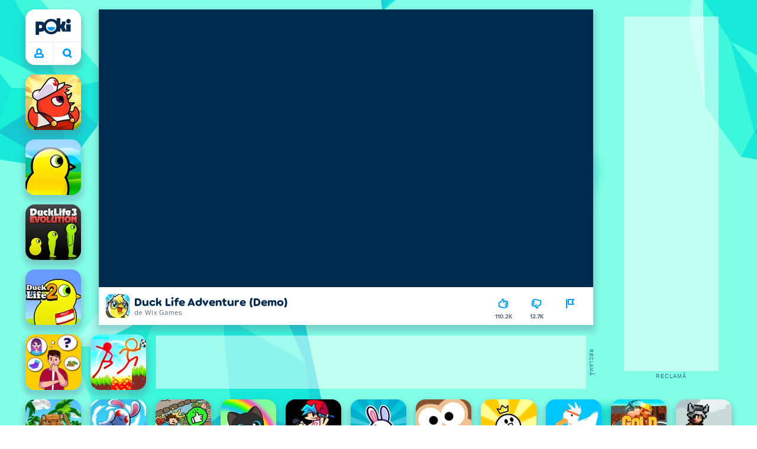

--- FILE ---
content_type: text/html; charset=utf-8
request_url: https://poki.com/ro/g/duck-life-adventure
body_size: 70586
content:
<!doctype html>
<html  dir="ltr" lang="ro" translate="no">
	<head>
		<meta charset="utf-8">
		<link data-chunk="main" rel="stylesheet" href="https://a.poki-cdn.com/assets/client~main-9f4db315~a984dd5c0737183cdda5.css">
<link data-chunk="app-components-Pill-tsx" rel="stylesheet" href="https://a.poki-cdn.com/assets/client~app-components-Pill~e43f8eb412f0305c356e.css">
<link data-chunk="app-components-Logo-tsx" rel="stylesheet" href="https://a.poki-cdn.com/assets/client~app-components-Logo~584ca21df851816a20e1.css">
<link data-chunk="app-components-NavButtons-tsx" rel="stylesheet" href="https://a.poki-cdn.com/assets/client~app-components-NavButtons~b87445101d0458752fae.css">
<link data-chunk="app-components-NavButtonProfile-tsx" rel="stylesheet" href="https://a.poki-cdn.com/assets/client~app-components-NavButtonProfile~e7bfcf38363213b73d8c.css">
<link data-chunk="app-components-PageGame-tsx" rel="stylesheet" href="https://a.poki-cdn.com/assets/client~app-components-PageGame~edb87386bc296c7c2f8a.css">
<link data-chunk="app-components-GamePlayer-tsx" rel="stylesheet" href="https://a.poki-cdn.com/assets/client~app-components-GamePlayer~8b6166020db80f5d9620.css">
<link data-chunk="app-components-GameContentTile-tsx" rel="stylesheet" href="https://a.poki-cdn.com/assets/client~app-components-GameContentTile~6e2b626219e911448fd4.css">
<link data-chunk="app-components-GameBarButton-tsx" rel="stylesheet" href="https://a.poki-cdn.com/assets/client~app-components-GameBarButton~1024113f052d0a626b7c.css">
<link data-chunk="app-components-SummaryTile-tsx" rel="stylesheet" href="https://a.poki-cdn.com/assets/client~app-components-SummaryTile~39675dec997a9307565a.css">
<link data-chunk="app-components-TileLabel-tsx" rel="stylesheet" href="https://a.poki-cdn.com/assets/client~app-components-TileLabel~2d00f8d2463f672cd381.css">
<link data-chunk="app-components-Shimmer-tsx" rel="stylesheet" href="https://a.poki-cdn.com/assets/client~app-components-Shimmer~7da28f8b8cb070fc1bc7.css">
<link data-chunk="app-components-CategoryTile-tsx" rel="stylesheet" href="https://a.poki-cdn.com/assets/client~app-components-CategoryTile~139fc0e53c36a2444207.css">
<link data-chunk="app-components-Description-tsx" rel="stylesheet" href="https://a.poki-cdn.com/assets/client~app-components-Description~83813e0d026d0e6515b4.css">
<link data-chunk="app-components-Breadcrumbs-tsx" rel="stylesheet" href="https://a.poki-cdn.com/assets/client~app-components-Breadcrumbs~c91f31ecaf103f32547e.css">
<link data-chunk="app-components-Tags-tsx" rel="stylesheet" href="https://a.poki-cdn.com/assets/client~app-components-Tags~49a8aefee7bac227c9ee.css">
<link data-chunk="app-components-Footer-tsx" rel="stylesheet" href="https://a.poki-cdn.com/assets/client~app-components-Footer~240184e2c6aa07de5992.css">
<link data-chunk="app-components-SocialLinks-tsx" rel="stylesheet" href="https://a.poki-cdn.com/assets/client~app-components-SocialLinks~ad8c08ed020b8c30348b.css">
<link data-chunk="app-components-contentTypes-TitleBox-tsx" rel="stylesheet" href="https://a.poki-cdn.com/assets/client~app-components-contentTypes-TitleBox~f00e65ee922b58eafa36.css">
<link data-chunk="app-components-PageBackground-tsx" rel="stylesheet" href="https://a.poki-cdn.com/assets/client~app-components-PageBackground~61323aa3d325e14e0cd7.css">
<link data-chunk="app-components-ExternallyHostedCommunication-tsx" rel="stylesheet" href="https://a.poki-cdn.com/assets/client~app-components-ExternallyHostedCommunication~57a7d5c666c728691844.css">
<link data-chunk="app-components-PlayGameTile-tsx" rel="stylesheet" href="https://a.poki-cdn.com/assets/client~app-components-PlayGameTile~d28dce0add6bab80bee2.css">
<link data-chunk="app-components-SpinnerCircular-tsx" rel="stylesheet" href="https://a.poki-cdn.com/assets/client~app-components-SpinnerCircular~9eb8b8697f891858299e.css">
<link data-chunk="app-components-TileVideo-tsx" rel="stylesheet" href="https://a.poki-cdn.com/assets/client~app-components-TileVideo~c2b8980bdad6a8738409.css">
<link data-chunk="app-components-StoreLinks-tsx" rel="stylesheet" href="https://a.poki-cdn.com/assets/client~app-components-StoreLinks~5ac5d6ad42b81e738441.css">
<link data-chunk="app-components-contentTypes-PokiKids-tsx" rel="stylesheet" href="https://a.poki-cdn.com/assets/client~app-components-contentTypes-PokiKids~b31f09c137bdcdecf5b4.css">
<link data-chunk="app-components-contentTypes-GameUnavailable-tsx" rel="stylesheet" href="https://a.poki-cdn.com/assets/client~app-components-contentTypes-GameUnavailable~3bad22dfdc8fb4f01a40.css">
<link data-chunk="app-components-GamePrivacyPolicy-tsx" rel="stylesheet" href="https://a.poki-cdn.com/assets/client~app-components-GamePrivacyPolicy~53429096476676a62136.css">
<link data-chunk="app-components-contentTypes-ErrorLoader-tsx" rel="stylesheet" href="https://a.poki-cdn.com/assets/client~app-components-contentTypes-ErrorLoader~f93bc14667ff7d04d4ec.css">
<link data-chunk="app-components-ParallaxBackground-tsx" rel="stylesheet" href="https://a.poki-cdn.com/assets/client~app-components-ParallaxBackground~7a8a043051b81a642e95.css">
<link data-chunk="app-components-themes-ThemeHorror-tsx" rel="stylesheet" href="https://a.poki-cdn.com/assets/client~app-components-themes-ThemeHorror~714a114b9f30d616f320.css">
<link data-chunk="app-components-themes-ThemeWinter-tsx" rel="stylesheet" href="https://a.poki-cdn.com/assets/client~app-components-themes-ThemeWinter~94408c888a647d5a96b9.css">
<link data-chunk="app-components-GameNotAvailable-tsx" rel="stylesheet" href="https://a.poki-cdn.com/assets/client~app-components-GameNotAvailable~f2436cac5915213add1b.css">
<link data-chunk="app-components-PageAllGames-tsx" rel="stylesheet" href="https://a.poki-cdn.com/assets/client~app-components-PageAllGames~e2bff0a830c783c1d560.css">
<link data-chunk="app-components-PageContent-tsx" rel="stylesheet" href="https://a.poki-cdn.com/assets/client~app-components-PageContent~1379094c6382a1d27e02.css">
<link data-chunk="app-components-privacyCenter-PrivacyCenter-tsx" rel="stylesheet" href="https://a.poki-cdn.com/assets/client~app-components-privacyCenter-PrivacyCenter-42018f38~e142597dddc11185d9b4.css">
<link data-chunk="app-components-ScrollToTop-tsx" rel="stylesheet" href="https://a.poki-cdn.com/assets/client~app-components-ScrollToTop~468fb1edb2e4e84d8ade.css">
<link data-chunk="app-components-PageContact-tsx" rel="stylesheet" href="https://a.poki-cdn.com/assets/client~app-components-PageContact~6dd79748bf75862f7e11.css">
<link data-chunk="app-components-Label-tsx" rel="stylesheet" href="https://a.poki-cdn.com/assets/client~app-components-Label~fe53735a9197d8a9f1e6.css">
<link data-chunk="app-components-contentTypes-contentPages-policies-VulnerabilityDisclosurePolicy-tsx" rel="stylesheet" href="https://a.poki-cdn.com/assets/client~app-components-contentTypes-contentPages-policies-VulnerabilityDisclosurePolicy~e51e43a65bd1d068a5b3.css">
<link data-chunk="app-components-MobileNav-tsx" rel="stylesheet" href="https://a.poki-cdn.com/assets/client~app-components-MobileNav~61e0199dba6a204868e0.css">
		
		<link rel="preconnect" href="https://a.poki-cdn.com" />
		<link rel="preconnect" href="https://img.poki-cdn.com" />
		<link rel="preconnect" href="https://poki-gdn.com" />
		<link rel="preconnect" href="https://gdn.poki.com" />
		<link rel="preconnect" href="https://games.poki.com" />
		
		<link rel="manifest" href="/manifest.json">
		<meta name="apple-mobile-web-app-capable" content="yes">
		<meta name="apple-mobile-web-app-status-bar-style" content="black-translucent">
		<meta name="apple-mobile-web-app-title" content="Poki">
		<meta name="mobile-web-app-capable" content="yes" />
		<meta name="color-scheme" content="only light">
		<meta name="robots" content="max-image-preview:large">
		<meta name="format-detection" content="telephone=no">
		<meta name="x-ab" content="control-0fd4d3b1">
		<meta name="viewport" content="width=device-width, initial-scale=1.0, minimal-ui, shrink-to-fit=no, viewport-fit=cover" />
		<script>
			
			window.rtl = false;
			window.ENV = {"SERVICE_ENV":"production","DEPLOY_ENV":"cluster"};
			window.context = {"geo":"US","session":{},"user":{},"site":{"id":58,"lang":"ro","title":"Poki","languageName":"Română","domain":"poki.com","domain_title":"Poki.com","iso_lang":"ro","locale":"ro_RO","paths":{"prefix":"\u002Fro"}},"experiment":"control-0fd4d3b1","page":{"id":29844,"type":"game","path":"\u002Fro\u002Fg\u002Fduck-life-adventure"},"tag":"pg-f83ab9bd767f831b9c7971a165a89ed72910a28b","isPokiAnalyticsEnabled":true};
			window.pokiGTM = window.pokiGTM || [];
			window.isPokiPlayground = 'true';
			window.googletag = window.googletag || { cmd: [] };
			window.pbjs = window.pbjs || { que: [] };

			
		window.pokiCountry = 'US';
		window.pokiRegion = 'OH';
		window.pokiBotScore = 99;
		window.pokiBotVerified = false;
	
			var head;(()=>{"use strict";var e=15552e3;function o(e){var o=new RegExp("".concat(e,"=([^;]+)(?:;|$)")).exec(document.cookie);return o?o[1]:""}function t(o,t,n){document.cookie="".concat(o,"=").concat(t,"; path=/; samesite=lax; max-age=").concat(Math.min(n||e,e))}function n(){for(var e=Math.floor(Date.now()/1e3),o="",t=0;t<4;t++)o=String.fromCharCode(255&e)+o,e>>=8;if(window.crypto&&crypto.getRandomValues&&Uint32Array){var n=new Uint32Array(12);crypto.getRandomValues(n);for(var a=0;a<12;a++)o+=String.fromCharCode(255&n[a])}else for(var i=0;i<12;i++)o+=String.fromCharCode(Math.floor(256*Math.random()));return btoa(o).replace(/\+/g,"-").replace(/\//g,"_").replace(/=/g,"")}function a(e,o,t){console.error(e);var n=[{k:"where",v:o},{k:"error",v:e.name&&e.message?"".concat(e.name,": ").concat(e.message):JSON.stringify(e)}];if(void 0!==t){var a=t;"string"!=typeof e&&(a=JSON.stringify(e)),n.push({k:"extra",v:a})}!function(e,o){fetch(e,{method:"POST",headers:{"Content-Type":"text/plain"},body:o,mode:"no-cors",keepalive:!0,credentials:"omit"}).catch((function(t){console.error(t);try{var n="XMLHttpRequest"in window?new XMLHttpRequest:new ActiveXObject("Microsoft.XMLHTTP");n.open("POST",e,!0),n.setRequestHeader("Content-Type","text/plain"),n.send(o)}catch(e){}}))}("https://t.poki.io/l",JSON.stringify({c:"observer-error",ve:7,d:n}))}var i="poki_uid",r="poki_uid_new",s="poki_uid_version",c="poki_uid_ttl",d=15552e3;function p(e){t(i,o(i),e),t(r,o(r),e),t(s,o(s),e),t(c,e,e),window[window._pokiUserGlobalName]&&(window[window._pokiUserGlobalName].ttl=e)}function u(e){if(!e)return"";try{var o=/^[a-zA-Z][a-zA-Z0-9+\-.]*:\/\//.test(e);return new URL(o?e:"https://".concat(e)).hostname||""}catch(e){return""}}function l(e){if(/^\d{1,3}(\.\d{1,3}){3}$/.test(e)||e.includes(":"))return e;if("gemini.google.com"===e)return"gemini-google";if("bard.google.com"===e)return"bard-google";if("com.google.android.googlequicksearchbox"===e)return e;var o=function(e){if(!e)return"";if(/^\d{1,3}(\.\d{1,3}){3}$/.test(e)||e.includes(":"))return e;var o=e.split(".").filter(Boolean);if(o.length<=2)return e;var t=new Set(["co.uk","gov.uk","ac.uk","sch.uk","com.au","net.au","org.au","com.br","com.mx","com.tr","com.ar","com.cn","com.hk","com.tw","com.sg","com.my","com.id","co.nz","co.in","co.kr","co.za","co.jp"]),n=o.slice(-2).join("."),a=o.slice(-3).join(".");return t.has(n)?o.slice(-3).join("."):t.has(a)?o.slice(-4).join("."):n}(e);return o?o.split(".")[0]||o:e||""}function w(e,o){var t=e.getAll(o);return t&&0!==t.length?t[t.length-1]:""}window._pokiUserGlobalName=window._pokiUserGlobalName||"user";var g=new Set(["authorize.roblox.com","accounts.google.com","appleid.apple.com","idmsa.apple.com","login.microsoftonline.com","login.live.com"]),h=new Set(["doubleclick","googlesyndication","googleapis","googleadservices"]),m=new Set(["doubleclick","googlesyndication","googleapis","googleadservices","adsenseformobileapps"]),f=new Set(["google","bing","brave","yahoo","baidu","yandex","duckduckgo","aol","ask","avg","babylon","googleweblight","info","izito","msn","myway","naver","qo-search","searchencrypt","search-results","searchlock","seznam","so","sogou","startpage","startpagina","startsiden","virgilio","wp","zapmeta","100searchengines","dailysearches","easyfindanswers","ecosia","findretro","geniol","gsearch","gosearcresults","gosrch","juniorsafesearch","karmasearch","keyboardsearch","kvasir","metager","mojeek","mysearcheasy","onlineradiok","panda-search","petalsearch","presearch","qwant","rammerhead","relatedsearches","search","search-browser","searchbip","searcheira","search-io","search-load","searchmusic-online","search-redirect","searchsafe","searchsail","search-sprint","search-tab","searchspear","sosearcher","srchoffer","syndicatedsearch","trojanwall","voicecommandsearcher","web-explore","webcrawler","yellow-search","ziyuan","ziyuanm","zuiben","coccoc","zhanlian"]);function v(){var e,o=arguments.length>0&&void 0!==arguments[0]?arguments[0]:{},t=o.search,n=void 0===t?"":t,a=o.referrer,i=void 0===a?"":a,r=new URLSearchParams(n),s=u(i),c=l(s),d=""!==i,p=r.has("tt"),v=r.has("sc"),k=w(r,"utm_source"),_=w(r,"utm_medium"),y=w(r,"utm_term"),b=w(r,"poki_source"),S=w(r,"placement"),N=w(r,"gclid"),x=w(r,"msclkid"),C=w(r,"yclid"),L=w(r,"ttclid"),G=w(r,"fbclid"),U=w(r,"adgroup"),D=w(r,"creative"),O=w(r,"network");e=c||(""===s&&""!==i?"":i);var T,j,A=!d||"poki"===e||m.has(e),R=(T=(i||"").match(/^android-app:\/\/([^/]+)/i))?T[1].toLowerCase():null,P=function(e){var o=(e||"").match(/^ios-app:\/\/([^/]+)/i);return o?o[1].toLowerCase():null}(i),M=function(e){var o=(e||"").match(/^mobileapp::\d+-([^/]+)/i);return o?o[1].toLowerCase():null}(i),z=A&&S.includes("mobileapp::")&&S.includes("mobileapp::2-")?function(e){var o=arguments.length>1&&void 0!==arguments[1]?arguments[1]:/^mobileapp::2-([^/]+)/,t=(e||"").match(o);return t?t[1]:null}(S):null;j="chrome_extension"===k?"poki_chrome_extension":"edge_extension"===k?"poki_edge_extension":p?"tiktok":v?"snapchat":"android_app"===b?"poki_android_app":"web_app_manifest"===k?"pwa":R||(P||(M||(!d&&k?k:z||(A&&S?l(u(S))||S:"g"===O?"google":"ytv"===O?"youtube":d||N||x||C||L||G||U||D?!d&&N&&/^\d+$/.test(N)?"direct":""===e&&d?"unknown":e||"unknown":"direct"))));var I,J=h.has(j)||!!(N||x||C||L||G||U||D)||"cpc"===_||"rtb-cpm"===_||"ppc"===_||"paid"===_,E=(s||"").toLowerCase(),$=!g.has(E)&&(f.has(j)||/^com\.google\.android\.googlequicksearchbox$/.test(E)||function(e){return/^webcache\.googleusercontent\.com$/.test(e)}(E)||!!y&&"share"!==_);return I="snapchat"===k?"cpc":G&&!k?"organic":J?"cpc":$?"organic":g.has(E)?"oauth":"pwa"===j||"poki_android_app"===j||d||"social"===_||"email"===_?"referral":j?"unknown":"direct","direct"===j&&"direct"!==I&&"unknown"!==I&&"referral"!==I&&(j="unknown"),h.has(j)&&(j="unknown"),"poki"===j&&"cpc"===I&&(j="unknown"),{source:j,medium:I}}var k=18e5,_="poki_session";window._pokiSessionGlobalName=window._pokiSessionGlobalName||"session";var y=["poki.at","poki.be","poki.by","poki.ch","poki.cn","poki.co.id","poki.co.il","poki.com.br","poki.com","poki.cz","poki.de","poki.dk","poki.fi","poki.it","poki.jp","poki.nl","poki.pl","poki.pt","poki.se","www.trochoi.net"];function b(){try{var e=new URL(document.referrer).hostname;return y.indexOf(e)>-1?"poki":e}catch(e){}return""}function S(e,o){if(!e)return!1;if(!(e&&e.page&&e.landing_page&&e.previous_page))return!1;if(!e.tab_id)return!1;if(!e.expire||Date.now()>e.expire)return!1;if(e.expire>Date.now()+k)return!1;if(o){var t=v({referrer:document.referrer,search:window.location.search}),n=t.source,a=t.medium;if("oauth"!==a&&n!==e.source)return!1;var i="cpc"===a,r="cpc"===e.medium;if(i&&!r)return!1}return!0}function N(){var e=null;S(window[window._pokiSessionGlobalName],!1)&&(e=window[window._pokiSessionGlobalName]);try{var o=sessionStorage.getItem(_);if(o){var t=JSON.parse(o);S(t,!1)&&(!e||t.depth>e.depth)&&(e=t)}}catch(e){try{a(e,"getSession",sessionStorage.getItem(_))}catch(o){a(e,"getSession",o)}}return e}function x(){var e=0;window[window._pokiSessionGlobalName]&&window[window._pokiSessionGlobalName].count&&(e=window[window._pokiSessionGlobalName].count);try{var t=sessionStorage.getItem(_);if(t){var n=JSON.parse(t);n&&n.count&&n.count>e&&(e=n.count)}}catch(e){try{a(e,"getPreviousSessionCount",sessionStorage.getItem(_))}catch(t){a(e,"getPreviousSessionCount",t)}}try{var i=o(_);if(i){var r=JSON.parse(i);r&&r.count&&r.count>e&&(e=r.count)}}catch(e){try{a(e,"getPreviousSessionCount",o(_))}catch(t){a(e,"getPreviousSessionCount",t)}}return e}function C(){if(window[window._pokiSessionGlobalName]&&window[window._pokiSessionGlobalName].tab_id)return window[window._pokiSessionGlobalName].tab_id;try{var e=sessionStorage.getItem(_);if(e){var o=JSON.parse(e);if(o&&o.tab_id)return o.tab_id}}catch(e){}return n()}function L(){var e=0,t=N();t&&(e=t.depth);try{var n=o(_);if(n){var i=JSON.parse(n);!S(i,!t)||t&&i.id!==t.id||(e=Math.max(e,i.depth))}}catch(e){var r=null;try{r=o(_)||null}catch(e){}a(e,"getSessionDepth",r)}return e}function G(e,i,s){var p,u=null;try{(u=N())?(u.previous_page.path=u.page.path,u.previous_page.type=u.page.type,u.previous_page.id=u.page.id,u.previous_page.start=u.page.start,u.previous_page.pageview_id=u.page.pageview_id,u.page.path=e,u.page.type=i,u.page.id=s,u.page.start=Date.now(),u.page.pageview_id=n(),u.depth=L()+1,u.expire=Date.now()+k):u=function(e,i,r){try{var s=o(_);if(s){var c=JSON.parse(s);if(S(c,!0))return c.previous_page.path=c.page.path,c.previous_page.type=c.page.type,c.previous_page.id=c.page.id,c.previous_page.start=c.page.start,c.previous_page.pageview_id=c.page.pageview_id,c.page.path=e,c.page.type=i,c.page.id=r,c.page.start=Date.now(),c.page.pageview_id=n(),c.depth=L()+1,c.expire=Date.now()+k,c.tab_id=C(),t(_,JSON.stringify(c)),c}}catch(e){var d=null;try{d=o(_)||null}catch(e){}a(e,"getSessionDepth",d)}var p=n(),u=v({referrer:document.referrer,search:window.location.search}),l=u.source,w=u.medium;return{id:n(),expire:Date.now()+k,tab_id:C(),depth:1,count:x()+1,page:{path:e,type:i,id:r,start:Date.now(),pageview_id:p},previous_page:{},landing_page:{path:e,type:i,id:r,start:Date.now(),pageview_id:p},referrer_domain:b(),source:l,medium:w}}(e,i,s),u.count>1&&(p=parseInt(o(c),10)||d,t(r,"0",p),window[window._pokiUserGlobalName]&&(window[window._pokiUserGlobalName].is_new=!1));var l=JSON.stringify(u);try{sessionStorage.setItem(_,l)}catch(e){a(e,"updateSession-1")}window[window._pokiSessionGlobalName]=u;try{t(_,l)}catch(e){a(e,"updateSession-4")}}catch(e){a(e,"updateSession-2")}return u}(async function(){const e=[];try{if("1"===new URLSearchParams(window.location.search).get("disableBotDetection")||"localhost"===window.location.hostname||"127.0.0.1"===window.location.hostname)return e;/bot|googlebot|googleother|google-extended|crawler|spider|robot|crawling|headless|phantomjs/i.test(navigator?.userAgent)&&e.push("userAgent"),navigator?.webdriver&&e.push("webdriver"),navigator.languages&&0!==navigator.languages.length||e.push("languages"),window.RTCPeerConnection||e.push("RTCPeerConnection"),void 0!==document.$cdc_asdjflasutopfhvcZLmcfl_&&e.push("$cdc_asdjflasutopfhvcZLmcfl_"),(window.callPhantom||window._phantom)&&e.push("phantom"),400===window.screen.width&&400===window.screen.height&&e.push("400x400"),0===window.screen.width&&0===window.screen.height&&e.push("0x0"),"number"==typeof navigator.hardwareConcurrency&&navigator.hardwareConcurrency>32&&e.push(`${navigator.hardwareConcurrency}cores`),function(){try{const e=document.createElement("iframe");e.srcdoc="poki",document.body.appendChild(e);const o=e?.contentWindow?.self?.get?.toString();return e.remove(),!!o}catch{return!1}}()&&e.push("contentWindowProxy"),await async function(){try{return"prompt"===(await navigator.permissions.query({name:"notifications"})).state&&"Notification"in window&&"denied"===Notification.permission}catch{return!1}}()&&e.push("permissions"),await async function(){try{const{userAgentData:e}=window.navigator;return!!e&&(""===e.platform||""===await(e.getHighEntropyValues(["platform"])?.platform))}catch{return!1}}()&&e.push("userAgentData.platform"),await async function(){try{const{userAgentData:e}=window.navigator;return!!e&&!!await(e.getHighEntropyValues(["fullVersionList"])?.brands?.some((e=>e?.brand?.includes("HeadlessChrome"))))}catch{return!1}}()&&e.push("userAgentData.brands"),function(){const{hostname:e}=window.location;if("localhost"===e||"127.0.0.1"===e||e.endsWith(".poki.io"))return!1;try{if("true"===localStorage.getItem("poki_nobot"))return!1}catch{}let o=!1;const t=new Error("poki test error");return Object.defineProperty(t,"stack",{get(){o=!0}}),console.log(t),o}()&&e.push("chromeDebugProtocol"),function(){let e=!0;try{Object.setPrototypeOf(HTMLCanvasElement.prototype.toDataURL,HTMLCanvasElement.prototype.toDataURL)}catch(o){o.message.toLowerCase().indexOf("cycl")>-1&&(e=!1)}return e}()&&e.push("canvasToDataURLOverride")}catch{}return e})().then((e=>{window.pokiBotDetected=e})),window.pokiMessageBuffer=[],window.pokiMessageListener=e=>{window.pokiMessageBuffer.push(e)},window.addEventListener("message",window.pokiMessageListener),window?.location?.href?.startsWith("file://")&&(window.location.href="https://www.poki.com"),window.addEventListener("unhandledrejection",(e=>{console.error(e)}));const{context:U}=window;window.updateSession=()=>{},window.setUserTTL=()=>{};const D=()=>{window.updateSession=G,window.setUserTTL=p,G(U.page.path,U.page.type,U.page.id),U.session=window.session,window.user=function(){var e,a,p,u,l=null===(e=window[window._pokiUserGlobalName])||void 0===e?void 0:e.id,w=(null===(a=window[window._pokiUserGlobalName])||void 0===a?void 0:a.is_new)||!1,g=(null===(p=window[window._pokiUserGlobalName])||void 0===p?void 0:p.version)||0,h=(null===(u=window[window._pokiUserGlobalName])||void 0===u?void 0:u.ttl)||d;return l||(l=o(i),w="1"===o(r),g=parseInt(o(s),10)||0,h=parseInt(o(c),10)||h),l&&function(e){if(!/^[A-Za-z0-9-_]+$/.test(e))return!1;try{return 16===atob(e.replace(/-/g,"+").replace(/_/g,"/")).length}catch(e){return!1}}(l)||(l=n(),w=!0,g=2,h=d),t(i,l,h),t(r,w?"1":"0",h),t(s,g,h),t(c,h,h),window[window._pokiUserGlobalName]={id:l,is_new:w,version:g,ttl:h},{id:l,is_new:w,version:g,ttl:h}}(),U.user=window.user};window.tracker=window.tracker||[],window.context.geo=(window.pokiCountry||"").toUpperCase();try{window.localStorageConsentSet="true"===localStorage.getItem("localStorageConsentSet")}catch{}if((document.cookie.includes("poki_remarketing=false")||!1)&&(window.pokiBingRemarketing=!1,window.pokiGoogleRemarketing=!1),window.pokiAnalytics=!1,window.adsAllowed=!0,window.loadTS2=function(){window.pokiAnalytics=!0;const e=document.createElement("script");e.src="//a.poki-cdn.com/t2.js",document.head.appendChild(e)},"GB"===window.context.geo){const e=document.cookie.includes("poki_ads_allowed=true")||!1;window.adsAllowed=e;(document.cookie.includes("poki_analytics=true")||!1)&&(D(),window.loadTS2())}else{document.cookie.includes("poki_analytics=false")||!1||(D(),window.loadTS2())}head={}})();
			window.INITIAL_STATE = {"router":{"location":{"pathname":"\u002Fro\u002Fg\u002Fduck-life-adventure","search":"?ab=control-0fd4d3b1","hash":"","state":null,"key":"s4i7ctay"},"action":"POP","forceReload":false},"ads":{"takeover":null,"pokiSDKLoaded":false,"adStackLoaded":false,"adStackReadyForLoad":false,"adBlocked":false,"mobileAdsOpportunity":false,"gameBarHouseAdCount":0,"gameBarHouseAdEmpty":false},"background":{"immersiveTakeover":null,"custom":{"color":"var(--green-7)","style":"cover","image":"https:\u002F\u002Fa.poki-cdn.com\u002Fimages\u002Fbg-diamante.svg"}},"client":{"bot":false,"cache":0,"device":"desktop","isIpadOS":false,"isIos":false,"visibility":true,"history":[],"geo":"US","region":"OH","ccpaApplies":false,"host":"poki.com","viewportOrientation":"portrait","loadingPage":false,"recentGames":[],"hydrated":false,"asyncEpicFired":false,"usPrivacyString":"1---","consistentRandomSeed":0.5951571355637808,"externalGames":{},"isAdsBlockedVisible":false,"trafficSource":""},"currency":{"EUR":{"EUR":1,"GBP":0.866808,"USD":1.161737},"GBP":{"EUR":1.1536580188461574,"GBP":1,"USD":1.3402472058402783},"USD":{"EUR":0.8607800216400098,"GBP":0.7461310089977337,"USD":1}},"experiment":{"config":{"id":"control-0fd4d3b1","playground":{"docker_image":"f83ab9bd767f831b9c7971a165a89ed72910a28b","sdk_version":"354a42538f3067cdd66c044a9445dcb01c1af2ed"},"playground_image":"f83ab9bd767f831b9c7971a165a89ed72910a28b","weight":5}},"game":{"isFullscreen":false,"wasFullscreen":false,"showAdStatus":false,"adStatusEvent":"","adDuration":0,"adCurrentTime":0,"loadingFinished":false,"lastCloudSaveTimestamp":0},"pages":{"currentPagePath":null,"previousPagePath":null,"isLanding":true,"pages":{}},"ratings":{"userVotes":{},"previousUserVotes":{},"feedbackGiven":{},"ratingsData":{}},"bugReport":{"isReporting":false,"reportData":null},"search":{"query":"","expanded":false,"results":{"content":[]},"pending":false,"error":false,"popularSearches":[],"searchSessionId":0,"quickSearchCategories":[],"lastClosed":0},"notifications":{"stack":[],"muted":[]},"modals":{"stack":[],"muted":{}},"site":{"mode":"web","site":{"id":58,"lang":"ro","title":"Poki","languageName":"Română","domain":"poki.com","domain_title":"Poki.com","iso_lang":"ro","locale":"ro_RO","paths":{"prefix":"\u002Fro"}},"sites":{"3":{"id":3,"lang":"en","title":"Poki","languageName":"English","domain":"poki.com","domain_title":"Poki.com","iso_lang":"en","locale":"en_US","paths":{"prefix":"\u002Fen"}},"7":{"id":7,"lang":"ru","title":"Poki (Поки)","languageName":"Pусский","domain":"poki.com","domain_title":"Poki.com","iso_lang":"ru","locale":"ru_RU","paths":{"prefix":"\u002Fru"}},"38":{"id":38,"lang":"uk","title":"Poki (Покі)","languageName":"Українська","domain":"poki.com","domain_title":"Poki.com","iso_lang":"uk","locale":"uk_UA","paths":{"prefix":"\u002Fua"}},"43":{"id":43,"lang":"ar","title":"Poki (بوكي)","languageName":"عربي","domain":"poki.com","domain_title":"Poki.com","iso_lang":"ar","locale":"ar_AR","paths":{"prefix":"\u002Far"}},"46":{"id":46,"lang":"th","title":"Poki (โปกิ)","languageName":"ภาษาไทย","domain":"poki.com","domain_title":"Poki.com","iso_lang":"th","locale":"th_TH","paths":{"prefix":"\u002Fth"}},"48":{"id":48,"lang":"ko","title":"Poki (포키)","languageName":"한국어","domain":"poki.com","domain_title":"Poki.com","iso_lang":"ko","locale":"ko_KR","paths":{"prefix":"\u002Fkr"}},"52":{"id":52,"lang":"es","title":"Poki","languageName":"Español","domain":"poki.com","domain_title":"Poki.com","iso_lang":"es","locale":"es_LA","paths":{"prefix":"\u002Fes"}},"53":{"id":53,"lang":"fr","title":"Poki","languageName":"Français","domain":"poki.com","domain_title":"Poki.com","iso_lang":"fr","locale":"fr_FR","paths":{"prefix":"\u002Ffr"}},"54":{"id":54,"lang":"tr","title":"Poki","languageName":"Türkçe","domain":"poki.com","domain_title":"Poki.com","iso_lang":"tr","locale":"tr_TR","paths":{"prefix":"\u002Ftr"}},"56":{"id":56,"lang":"el","title":"Poki (ποκι)","languageName":"Ελληνικά","domain":"poki.com","domain_title":"Poki.com","iso_lang":"el","locale":"el_GR","paths":{"prefix":"\u002Fgr"}},"57":{"id":57,"lang":"no","title":"Poki","languageName":"Norsk","domain":"poki.com","domain_title":"Poki.com","iso_lang":"no","locale":"no_NO","paths":{"prefix":"\u002Fno"}},"58":{"id":58,"lang":"ro","title":"Poki","languageName":"Română","domain":"poki.com","domain_title":"Poki.com","iso_lang":"ro","locale":"ro_RO","paths":{"prefix":"\u002Fro"}},"59":{"id":59,"lang":"bg","title":"Poki (Поки)","languageName":"български","domain":"poki.com","domain_title":"Poki.com","iso_lang":"bg","locale":"bg_BG","paths":{"prefix":"\u002Fbg"}},"60":{"id":60,"lang":"hu","title":"Poki","languageName":"Magyar","domain":"poki.com","domain_title":"Poki.com","iso_lang":"hu","locale":"hu_HU","paths":{"prefix":"\u002Fhu"}},"61":{"id":61,"lang":"sk","title":"Poki","languageName":"Slovenčina","domain":"poki.com","domain_title":"Poki.com","iso_lang":"sk","locale":"sk_SK","paths":{"prefix":"\u002Fsk"}},"62":{"id":62,"lang":"sv","title":"Poki","languageName":"Svenska","domain":"poki.com","domain_title":"Poki.com","iso_lang":"sv","locale":"","paths":{"prefix":"\u002Fse"}},"63":{"id":63,"lang":"it","title":"Poki","languageName":"Italiano","domain":"poki.com","domain_title":"Poki.com","iso_lang":"it","locale":"it_IT","paths":{"prefix":"\u002Fit"}},"64":{"id":64,"lang":"da","title":"Poki","languageName":"Dansk","domain":"poki.com","domain_title":"Poki.com","iso_lang":"da","locale":"da_DK","paths":{"prefix":"\u002Fdk"}},"65":{"id":65,"lang":"fi","title":"Poki","languageName":"Suomi","domain":"poki.com","domain_title":"Poki.com","iso_lang":"fi","locale":"fi_FI","paths":{"prefix":"\u002Ffi"}},"66":{"id":66,"lang":"pl","title":"Poki","languageName":"Polski","domain":"poki.com","domain_title":"Poki.com","iso_lang":"pl","locale":"pl_PL","paths":{"prefix":"\u002Fpl"}},"67":{"id":67,"lang":"cs","title":"Poki","languageName":"Čeština","domain":"poki.com","domain_title":"Poki.com","iso_lang":"cs","locale":"","paths":{"prefix":"\u002Fcz"}},"68":{"id":68,"lang":"nl","title":"Poki","languageName":"Nederlands","domain":"poki.com","domain_title":"Poki.com","iso_lang":"nl","locale":"nl_NL","paths":{"prefix":"\u002Fnl"}},"69":{"id":69,"lang":"ja","title":"Poki (ポキ)","languageName":"日本語","domain":"poki.com","domain_title":"Poki.com","iso_lang":"ja","locale":"ja_JP","paths":{"prefix":"\u002Fjp"}},"70":{"id":70,"lang":"he","title":"Poki (פוקי)","languageName":"עִברִית","domain":"poki.com","domain_title":"Poki.com","iso_lang":"he","locale":"he_IL","paths":{"prefix":"\u002Fil"}},"71":{"id":71,"lang":"pt","title":"Poki","languageName":"Português","domain":"poki.com","domain_title":"Poki.com","iso_lang":"pt-br","locale":"pt_BR","paths":{"prefix":"\u002Fbr"}},"72":{"id":72,"lang":"de","title":"Poki","languageName":"Deutsch","domain":"poki.com","domain_title":"Poki.com","iso_lang":"de","locale":"de_DE","paths":{"prefix":"\u002Fde"}},"73":{"id":73,"lang":"zh","title":"Poki (宝玩)","languageName":"简体中文","domain":"poki.com","domain_title":"Poki.com","iso_lang":"zh","locale":"zh_CN","paths":{"prefix":"\u002Fzh"}},"74":{"id":74,"lang":"id","title":"Poki","languageName":"Bahasa Indonesia","domain":"poki.com","domain_title":"Poki.com","iso_lang":"id","locale":"id_ID","paths":{"prefix":"\u002Fid"}},"75":{"id":75,"lang":"hi","title":"Poki (पोकी)","languageName":"हिन्दी","domain":"poki.com","domain_title":"Poki.com","iso_lang":"hi","locale":"hi_IN","paths":{"prefix":"\u002Fhi"}},"76":{"id":76,"lang":"bn","title":"Poki (পোকি)","languageName":"বাংলা","domain":"poki.com","domain_title":"Poki.com","iso_lang":"bn","locale":"bn_IN","paths":{"prefix":"\u002Fbn"}},"77":{"id":77,"lang":"ms","title":"Poki","languageName":"Bahasa Melayu","domain":"poki.com","domain_title":"Poki.com","iso_lang":"ms","locale":"ms_MY","paths":{"prefix":"\u002Fms"}},"78":{"id":78,"lang":"tl","title":"Poki","languageName":"Tagalog","domain":"poki.com","domain_title":"Poki.com","iso_lang":"tl","locale":"tl_PH","paths":{"prefix":"\u002Ftl"}},"79":{"id":79,"lang":"uz","title":"Poki","languageName":"O'zbek","domain":"poki.com","domain_title":"Poki.com","iso_lang":"uz","locale":"uz_UZ","paths":{"prefix":"\u002Fuz"}},"80":{"id":80,"lang":"sr","title":"Poki","languageName":"Srpski","domain":"poki.com","domain_title":"Poki.com","iso_lang":"sr","locale":"sr_RS","paths":{"prefix":"\u002Fsr"}}},"localisations":{"status":"fulfilled","endpointName":"getLocalisations","requestId":"4nDYn5rnTJVfiO5k6MkbH","originalArgs":{"site":{"id":58,"lang":"ro","title":"Poki","languageName":"Română","domain":"poki.com","domain_title":"Poki.com","iso_lang":"ro","locale":"ro_RO","paths":{"prefix":"\u002Fro"}}},"startedTimeStamp":1768653113956,"data":{"about":"Despre noi","about_title":"Despre Poki","acc_add_birthdate":"Avem nevoie de data ta de naștere pentru a putea finaliza configurarea contului tău","acc_auth_flow_failed":"Ups, ceva nu a mers bine. Reîncarcă pagina și încearcă din nou.","acc_registration_incomplete":"Salut! Adaugă data nașterii pentru a finaliza contul.","acc_welcome_popup":"Bun venit pe Poki! Progresul jocului tău va fi salvat automat. Jocul începe 🎮","access_account_here":"Accesați contul dvs. aici","ad_end":"Game on! 🚀","ad_fail":"Ad failed. Game on! 🚀","ad_loading":"Reclama se încarcă ⏳","ad_started1":"Reclamele sprijină dezvoltatorii de jocuri 🤝","ad_started2":"Reclamele mențin Poki gratuit 💙","ad_started3":"Înapoi la joc după această pauză 🎮","ad_wait1":"Mulțumim pentru așteptare 🫶","ad_wait2":"Durează mai mult decât ne-am așteptat 😬","ad_wait3":"Mulțumim pentru răbdare 🙏","advertisement":"Reclamă","all_games":"Toate jocurile","allow":"Permite","ask_parent_for_play":"Te rog să-ți întrebi părintele sau tutorele dacă poți să-l joci.","attach_screenshot":"Atașează o captură de ecran a jocului","auto_redirect_button":"Revino la [language]","auto_redirect_message":"Am actualizat pentru a corespunde cu setările tale de limbă. Vrei să mergi înapoi la [language]?","auto_redirect_title":"Pare că vorbești [language]","back_to_game":"Înapoi la joc","breadcrumb_games":"Jocuri","by":"de","categories":"Categorii","category_meta_description":"Descoperă cele mai bune \u003Ccategory_title\u003E pe cel mai popular site de jocuri online gratis! \u003Csitename\u003E funcționează pe mobil, tabletă sau computer. Fără descărcări, fără înregistrare. Joacă acum!","category_meta_title":"\u003Ccategory_title_uppercase\u003E \u003Ccategory_emoji\u003E - Joacă Online Gratuit! | \u003Csitename\u003E","category_schema":"Care sunt cele mai bune %CATEGORY_NAME% gratuite online?","category_schema_mobile":"Care sunt cele mai populare %CATEGORY_NAME% pentru telefonul mobil sau tabletă?","check_the_other_games":"%title nu este încă disponibil pe dispozitive mobile și tablete.","clear":"șterge","closefeedbackpopup":"Închide feedback popup","closesearch":"Închide căutare","completeyouraccount":"Completează-ți contul","confirm_button":"Confirma","consent":"Consimţământ","consent_adult_themes":"Teme pentru adulți","consent_chat_function":"Chat","consent_edgy_themes":"Conținut Edgy","consent_horror":"Groază","consent_user_generated_content":"Conținut generat de utilizatori","consent_violence":"Violenţă","content_warning":"Avertisment privind conținutul","continue_playing":"Continuă","continue_to_site":"Continuați pe site","cookie":"Cookie Settings","cookie_consent_body":"Folosim cookie-uri și alte tehnologii similare pentru a vă îmbunătăți experiența pe site-ul nostru, pentru a personaliza reclamele și pentru a vă recomanda conținut de interes. Folosind serviciile noastre, sunteți de acord cu o astfel de monitorizare. De asemenea, vă informăm că am actualizat \u003Ca\u003EPolitica de Confidențialitate\u003C\u002Fa\u003E .","cookie_settings":"Setări cookie","cookie_statement":"Declarație cu privire la modulele cookie","createaccount":"Creează un cont Poki","day":"Zi","desktop_only":"Doar pentru computer","developers":"Poki for Developers","do_not_sell_my_data":"Hello, World! hoi","dont_ask_again":"Nu întreba din nou","enter_fullscreen":"Ecran complet","enteryourtext":"Spune-ne mai multe... și te rog să partajezi doar informații despre joc în sine","exit":"Ieșire","exit_fullscreen":"Ieșire din ecran complet","family_mode":"Cookie-urile și alte tehnici cu impact redus sau nul asupra confidențialității sunt folosite pentru funcționarea acestui site, pentru analiza utilizării acestuia și pentru a afișa reclame. Conținutul și reclamele nu sunt personalizate. Vedeți \u003Ca href=\"\u003Cprivacy-policy-link\u003E\" target=\"_blank\" rel=\"noopener noreferrer\"\u003E\"Declarație de Confidențialitate\"\u003C\u002Fa\u003E pentru mai multe informații.","family_mode_title":"Utilizarea cookie-urilor","faq":"Întrebări adresare frecvent","faq_content":"{\n  \"title\": \"Întrebări Adresate Frecvent\",\n  \"faqs\": [\n    {\n      \"question\": \"Ce este Poki?\",\n      \"answer\": \"\u003Cp\u003EPoki este un loc de joacă online complet gratuit care oferă o experiență super distractivă cu cea mai bună selecție de jocuri online. Poți juca singur sau cu prietenii. Oferim joc instant pentru toate jocurile noastre fără a fi necesar să descarci, să te autentifici, să vezi pop-up-uri sau să te ocupi de alte distrageri. Poți juca jocurile noastre pe desktop, tabletă și mobil, astfel încât să te poți bucura de ele acasă, pe drum sau în timp ce studiezi. Poki dispune de o selecție largă de Jocuri Online; iată câteva dintre categoriile noastre de top: online-worlds, \u003Ca href=\\\"https:\u002F\u002Fpoki.com\u002Fro\u002Fio\\\"\u003EJocuri .io\u003C\u002Fa\u003E, \u003Ca href=\\\"https:\u002F\u002Fpoki.com\u002Fro\u002Fcar\\\"\u003EJocuri cu Mașini\u003C\u002Fa\u003E și multe altele. Avem, de asemenea, o mulțime de popular-games, cum ar fi \u003Ca href=\\\"https:\u002F\u002Fpoki.com\u002Fro\u002Fg\u002Fsubway-surfers\\\"\u003ESubway Surfers\u003C\u002Fa\u003E, \u003Ca href=\\\"https:\u002F\u002Fpoki.com\u002Fro\u002Fg\u002Fstickman-hook\\\"\u003EStickman Hook\u003C\u002Fa\u003E, \u003Ca href=\\\"https:\u002F\u002Fpoki.com\u002Fro\u002Fg\u002Fpop-it-master\\\"\u003EPop It Master\u003C\u002Fa\u003E, \u003Ca href=\\\"https:\u002F\u002Fpoki.com\u002Fro\u002Fg\u002Ftemple-run-2\\\"\u003ETemple Run 2\u003C\u002Fa\u003E și altele. Aceste jocuri sunt create de dezvoltatori web din întreaga lume cu care lucrăm îndeaproape pentru a vă oferi cea mai bună experiență de joc. Înainte de a lansa un joc pe site-ul nostru, echipa noastră Poki le revizuiește printr-un proces de selecție strict și atent pentru a asigura calitatea și o experiență distractivă pentru toți jucătorii noștri.\u003C\u002Fp\u003E\"\n    },\n    {\n      \"question\": \"Jocurile Poki sunt educative?\",\n      \"answer\": \"\u003Cp\u003EAvem jocuri de toate felurile! De la \u003Ca href=\\\"https:\u002F\u002Fpoki.com\u002Fro\u002Fcar\\\"\u003Ejocuri cu mașini\u003C\u002Fa\u003E la \u003Ca href=\\\"https:\u002F\u002Fpoki.com\u002Fro\u002Ftwo-player\\\"\u003Ejocuri pentru 2 jucători\u003C\u002Fa\u003E, de la \u003Ca href=\\\"https:\u002F\u002Fpoki.com\u002Fro\u002Fdress-up\\\"\u003Ejocuri de îmbrăcat\u003C\u002Fa\u003E la \u003Ca href=\\\"https:\u002F\u002Fpoki.com\u002Fro\u002Fadventure\\\"\u003Eaventuri\u003C\u002Fa\u003E și multe altele. Totuși, dacă ești în căutare doar de jocuri educative, caută în categoriile noastre \u003Ca href=\\\"https:\u002F\u002Fpoki.com\u002Fro\u002Feducational\\\"\u003Eeducaționale\u003C\u002Fa\u003E, \u003Ca href=\\\"https:\u002F\u002Fpoki.com\u002Fro\u002Fmath\\\"\u003Ematematică\u003C\u002Fa\u003E, \u003Ca href=\\\"https:\u002F\u002Fpoki.com\u002Fro\u002Fmultiplication\\\"\u003Eînmulțire\u003C\u002Fa\u003E și \u003Ca href=\\\"https:\u002F\u002Fpoki.com\u002Fro\u002Fpuzzle\\\"\u003Epuzzle\u003C\u002Fa\u003E.\u003C\u002Fp\u003E\"\n    },\n    {\n      \"question\": \"Poki este sigur și securizat?\",\n      \"answer\": \"\u003Cp\u003EDa, siguranța utilizatorilor noștri este extrem de importantă pentru noi. Poki ia toate măsurile de precauțiile și măsurile de securitate necesare pentru a ajuta la asigurarea siguranței tale și a celorlalți jucători. În plus, fiecare joc de pe platforma noastră a trecut printr-un proces amănunțit de asigurare a calității. Totuși, putem garanta siguranța ta doar pe site-ul nostru. Dacă decizi să părăsești site-ul nostru prin linkuri externe, nu putem garanta siguranța ta. Poki funcționează complet în browser-ul tău, care este un mediu sigur și izolat în cadrul computerului tău. Fără permisiune, nu este posibil să accesezi fișiere sau să instalezi software pe dispozitivul tău. Pentru mai multe informații, îți recomandăm să citești \u003Ca href=\\\"https:\u002F\u002Fpoki.com\u002Fro\u002Fc\u002Fterms-of-use\\\" target=\\\"_blank\\\" rel=\\\"noopener\\\"\u003ETermenii de Utilizare\u003C\u002Fa\u003E.\u003C\u002Fp\u003E\"\n    },\n    {\n      \"question\": \"Ce pot să fac dacă văd o reclamă inadecvată?\",\n      \"answer\": \"\u003Cp\u003EReclamele de pe site-ul nostru sunt restricționate doar la conținut adecvat. Asta înseamnă că facem tot posibilul pentru a preveni și elimina orice conținut care este defăimător, indecent, obscen, hărțuitor, violent sau alte materiale inacceptabile. Dacă, totuși, dai peste orice conținut inadecvat, te rugăm să ne anunți trimițând un email la: \u003Ca href=\\\"mailto:hello@poki.com\\\" target=\\\"_blank\\\" rel=\\\"noopener\\\"\u003Ehello@poki.com\u003C\u002Fa\u003E. Orice capturi de ecran, linkuri către reclama respectivă și alte informații relevante sunt de asemenea apreciate. Acest lucru ne va ajuta să accelerăm procesul de găsire și restricționare a acestor reclame.\u003C\u002Fp\u003E\"\n    },\n    {\n      \"question\": \"Poți să primești viruși pe Poki?\",\n      \"answer\": \"\u003Cp\u003ENu, Poki rulează exclusiv în browser-ul tău și nu îți cerem niciodată să descarci ceva. Prin urmare, este practic imposibil să primești viruși jucând jocuri în browser pe Poki. Totuși, există unele site-uri care pretind că sunt Poki (copiază designul nostru, încearcă să arate ca pagina noastră de start, folosesc aceleași culori, etc.). Nu putem garanta siguranța ta pe alte site-uri. Dacă dai peste astfel de site-uri, te rugăm să nu eziti să ne contactezi la: \u003Ca href=\\\"mailto:hello@poki.com\\\" target=\\\"_blank\\\" rel=\\\"noopener\\\"\u003Ehello@poki.com\u003C\u002Fa\u003E.\u003C\u002Fp\u003E\"\n    },\n    {\n      \"question\": \"Trebuie să descarc sau să instalez ceva pentru a juca?\",\n      \"answer\": \"\u003Cp\u003ENiciodată! Ai nevoie doar de un browser web pentru a juca jocurile noastre. Nu îți cerem să descarci niciun fișier sau program pe dispozitivele tale. Prin urmare, Poki este un mediu sigur fără riscul de a primi un virus.\u003C\u002Fp\u003E\"\n    },\n    {\n      \"question\": \"Jocurile Poki sunt complet gratuite?\",\n      \"answer\": \"\u003Cp\u003EDa. Fiecare joc este 100% gratuit pe Poki! Pentru a menține jocurile noastre complet gratuite, lucrăm cu advertiserii și împărțim veniturile pe care le obținem cu dezvoltatorii jocurilor disponibile pe Poki.\u003C\u002Fp\u003E\"\n    },\n    {\n      \"question\": \"Poki colectează datele tale?\",\n      \"answer\": \"\u003Cp\u003ENe propunem să colectăm cât mai puține date personale posibil. Toate informațiile despre confidențialitate și cum utilizăm datele pot fi găsite sub \u003Ca href=\\\"https:\u002F\u002Fpoki.com\u002Fro\u002Fc\u002Fprivacy-statement\\\" target=\\\"_blank\\\" rel=\\\"noopener\\\"\u003EDeclarația Noastră de Confidențialitate\u003C\u002Fa\u003E și \u003Ca href=\\\"https:\u002F\u002Fpoki.com\u002Fro\u002Fc\u002Fcookie-statement\\\" target=\\\"_blank\\\" rel=\\\"noopener\\\"\u003EDeclarația noastră despre Cookie-uri\u003C\u002Fa\u003E. Aceste declarații sunt aplicabile tuturor domeniilor Poki - vezi lista completă a domeniilor noastre \u003Ca href=\\\"https:\u002F\u002Fpoki.com\u002Fro\u002Fc\u002Fcookie-domains\\\" target=\\\"_blank\\\" rel=\\\"noopener\\\"\u003Eaici\u003C\u002Fa\u003E.\u003C\u002Fp\u003E\"\n    }\n  ],\n  \"contact\": {\n    \"text\": \"Nu ai găsit ceea ce căutai?\",\n    \"button\": \"Contactează-ne\"\n  }\n}","faq_schema":"{\n  \"@context\": \"https:\u002F\u002Fschema.org\",\n  \"@type\": \"FAQPage\",\n  \"mainEntity\": [\n\n    {\n      \"@type\": \"Question\",\n      \"name\": \"Cum îmi salvez sau resetez progresul?\",\n      \"acceptedAnswer\": {\n        \"@type\": \"Answer\",\n        \"text\": \"Dacă nu ai un cont Poki, progresul este salvat în cookie-urile browserului. Modul privat sau blocarea cookie-urilor pot opri salvarea. Pentru a reseta, șterge cookie-urile, dar asta va elimina progresul din toate jocurile. Dacă ai un cont Poki, progresul este salvat online. Pentru resetare, contactează hello@poki.com.\"\n      }\n    },\n    {\n      \"@type\": \"Question\",\n      \"name\": \"Cum joc jocurile Poki?\",\n      \"acceptedAnswer\": {\n        \"@type\": \"Answer\",\n        \"text\": \"Instrucțiunile se află sub fiecare joc. Pe telefon sau tabletă sunt în partea de jos a paginii jocului.\"\n      }\n    },\n    {\n      \"@type\": \"Question\",\n      \"name\": \"Cum controlez sunetul într-un joc?\",\n      \"acceptedAnswer\": {\n        \"@type\": \"Answer\",\n        \"text\": \"Caută o pictogramă de setări sau de sunet. Pe computer poți dezactiva sunetul filei din browser.\"\n      }\n    },\n    {\n      \"@type\": \"Question\",\n      \"name\": \"Cum activez modul ecran complet?\",\n      \"acceptedAnswer\": {\n        \"@type\": \"Answer\",\n        \"text\": \"Multe jocuri permit modul ecran complet pe computer. Dacă este disponibil, butonul apare în colțul din dreapta jos.\"\n      }\n    },\n    {\n      \"@type\": \"Question\",\n      \"name\": \"Cum raportez o eroare?\",\n      \"acceptedAnswer\": {\n        \"@type\": \"Answer\",\n        \"text\": \"Pe computer apasă pe butonul de raportare din colțul dreapta jos. Pe mobil, trimite un e-mail la hello@poki.com cu detaliile dispozitivului și browserului.\"\n      }\n    },\n    {\n      \"@type\": \"Question\",\n      \"name\": \"De ce Poki nu se încarcă?\",\n      \"acceptedAnswer\": {\n        \"@type\": \"Answer\",\n        \"text\": \"Verifică conexiunea la internet, dezactivează modul privat și blocarea reclamelor, apoi reîncarcă pagina. Dacă problema persistă, scrie la hello@poki.com.\"\n      }\n    },\n    {\n      \"@type\": \"Question\",\n      \"name\": \"De ce este Poki blocat la școală?\",\n      \"acceptedAnswer\": {\n        \"@type\": \"Answer\",\n        \"text\": \"Unele rețele școlare blochează site-urile de jocuri. Acest lucru nu este controlat de Poki. Poți juca acasă.\"\n      }\n    },\n\n    {\n      \"@type\": \"Question\",\n      \"name\": \"Poki este sigur pentru copii?\",\n      \"acceptedAnswer\": {\n        \"@type\": \"Answer\",\n        \"text\": \"Da. Toate jocurile și reclamele sunt verificate de echipa noastră. Există și o versiune fără reclame pentru copii la kids.poki.com.\"\n      }\n    },\n    {\n      \"@type\": \"Question\",\n      \"name\": \"Pot lua viruși de pe Poki?\",\n      \"acceptedAnswer\": {\n        \"@type\": \"Answer\",\n        \"text\": \"Nu. Jocurile de pe Poki nu descarcă și nu instalează nimic. Totul rulează în browser.\"\n      }\n    },\n    {\n      \"@type\": \"Question\",\n      \"name\": \"Cum gestionează Poki datele mele?\",\n      \"acceptedAnswer\": {\n        \"@type\": \"Answer\",\n        \"text\": \"Colectăm doar datele necesare. Fără cont, progresul este salvat în browserul tău.\"\n      }\n    },\n    {\n      \"@type\": \"Question\",\n      \"name\": \"Ce fac dacă văd ceva nepotrivit?\",\n      \"acceptedAnswer\": {\n        \"@type\": \"Answer\",\n        \"text\": \"Raportează la hello@poki.com. Toate rapoartele sunt verificate.\"\n      }\n    },\n    {\n      \"@type\": \"Question\",\n      \"name\": \"Este sigur să am un cont Poki?\",\n      \"acceptedAnswer\": {\n        \"@type\": \"Answer\",\n        \"text\": \"Da. Colectăm doar datele necesare pentru progres și îmbunătățirea experienței.\"\n      }\n    },\n\n    {\n      \"@type\": \"Question\",\n      \"name\": \"Cum creez un cont Poki?\",\n      \"acceptedAnswer\": {\n        \"@type\": \"Answer\",\n        \"text\": \"Poți crea un cont din meniul de sus stânga. Poți intra cu Apple, Google, Microsoft sau passkey.\"\n      }\n    },\n    {\n      \"@type\": \"Question\",\n      \"name\": \"Care sunt avantajele unui cont Poki?\",\n      \"acceptedAnswer\": {\n        \"@type\": \"Answer\",\n        \"text\": \"Progresul tău este salvat și poți continua jocul pe orice dispozitiv. Contul este opțional.\"\n      }\n    },\n    {\n      \"@type\": \"Question\",\n      \"name\": \"Cum raportez o problemă cu contul?\",\n      \"acceptedAnswer\": {\n        \"@type\": \"Answer\",\n        \"text\": \"Autentifică-te, mergi la finalul paginii principale, apasă „Let the world play” pentru a copia datele contului, apoi trimite-le la hello@poki.com.\"\n      }\n    },\n    {\n      \"@type\": \"Question\",\n      \"name\": \"Îmi pot șterge contul Poki?\",\n      \"acceptedAnswer\": {\n        \"@type\": \"Answer\",\n        \"text\": \"Da. Trimite o cerere la hello@poki.com.\"\n      }\n    },\n\n    {\n      \"@type\": \"Question\",\n      \"name\": \"Poki are o aplicație?\",\n      \"acceptedAnswer\": {\n        \"@type\": \"Answer\",\n        \"text\": \"Da. Utilizatorii Android pot descărca aplicația Poki din Google Play.\"\n      }\n    },\n    {\n      \"@type\": \"Question\",\n      \"name\": \"Pot juca offline?\",\n      \"acceptedAnswer\": {\n        \"@type\": \"Answer\",\n        \"text\": \"Nu. Jocurile funcționează online în browser.\"\n      }\n    },\n\n    {\n      \"@type\": \"Question\",\n      \"name\": \"De ce sunt reclame pe Poki?\",\n      \"acceptedAnswer\": {\n        \"@type\": \"Answer\",\n        \"text\": \"Reclamele ajută Poki să rămână gratuit și sprijină dezvoltatorii de jocuri.\"\n      }\n    },\n    {\n      \"@type\": \"Question\",\n      \"name\": \"Pot bloca sau sări reclamele?\",\n      \"acceptedAnswer\": {\n        \"@type\": \"Answer\",\n        \"text\": \"Nu. Reclamele fac parte din experiență.\"\n      }\n    },\n    {\n      \"@type\": \"Question\",\n      \"name\": \"Există o versiune fără reclame?\",\n      \"acceptedAnswer\": {\n        \"@type\": \"Answer\",\n        \"text\": \"Poki.com nu are o versiune fără reclame. kids.poki.com este fără reclame.\"\n      }\n    },\n\n    {\n      \"@type\": \"Question\",\n      \"name\": \"Ce este Poki?\",\n      \"acceptedAnswer\": {\n        \"@type\": \"Answer\",\n        \"text\": \"Poki este o platformă online cu peste 1700 de jocuri.\"\n      }\n    },\n    {\n      \"@type\": \"Question\",\n      \"name\": \"Jocurile sunt gratuite?\",\n      \"acceptedAnswer\": {\n        \"@type\": \"Answer\",\n        \"text\": \"Da. Toate jocurile sunt gratuite.\"\n      }\n    },\n    {\n      \"@type\": \"Question\",\n      \"name\": \"Câte jocuri există pe Poki?\",\n      \"acceptedAnswer\": {\n        \"@type\": \"Answer\",\n        \"text\": \"Aproximativ 1700, cu jocuri noi adăugate aproape zilnic.\"\n      }\n    },\n    {\n      \"@type\": \"Question\",\n      \"name\": \"Există jocuri exclusive?\",\n      \"acceptedAnswer\": {\n        \"@type\": \"Answer\",\n        \"text\": \"Da. Unele jocuri sunt exclusive Poki.\"\n      }\n    },\n    {\n      \"@type\": \"Question\",\n      \"name\": \"Jocurile sunt licențiate?\",\n      \"acceptedAnswer\": {\n        \"@type\": \"Answer\",\n        \"text\": \"Da. Poki colaborează direct cu dezvoltatorii.\"\n      }\n    },\n\n    {\n      \"@type\": \"Question\",\n      \"name\": \"Sunt dezvoltator. Cum îmi public jocul pe Poki?\",\n      \"acceptedAnswer\": {\n        \"@type\": \"Answer\",\n        \"text\": \"Vizitează developers.poki.com pentru detalii.\"\n      }\n    },\n    {\n      \"@type\": \"Question\",\n      \"name\": \"Vreau să fac publicitate pe Poki. Cum procedez?\",\n      \"acceptedAnswer\": {\n        \"@type\": \"Answer\",\n        \"text\": \"Informații despre publicitate găsești la about.poki.com.\"\n      }\n    },\n    {\n      \"@type\": \"Question\",\n      \"name\": \"Vreau să lucrez la Poki. Unde pot aplica?\",\n      \"acceptedAnswer\": {\n        \"@type\": \"Answer\",\n        \"text\": \"Posturile disponibile sunt pe jobs.poki.com.\"\n      }\n    },\n    {\n      \"@type\": \"Question\",\n      \"name\": \"Cum contactez Poki pentru presă?\",\n      \"acceptedAnswer\": {\n        \"@type\": \"Answer\",\n        \"text\": \"Scrie la press@poki.com.\"\n      }\n    }\n  ]\n}","flash_needed":"%game_title nu mai funcționează pe web.","flash_play_now":"Joacă acum","footer_logo_alt_text":"Faceți clic pentru a vizita pagina companiei Poki","fullscreen":"Ecran complet","game_description_fallback":"Aici poţi juca %s.","game_is_not_available":"%game_title nu mai este disponibil.","game_meta_description":"Joacă \u003Cgame_title\u003E pe cel mai popular site de Jocuri Online Gratis! \u003Csitename\u003E funcționează pe mobil, tabletă sau computer. Fără descărcări, fără înregistrare. Joacă acum!","game_meta_title_1":"\u003Cgame_title_uppercase\u003E - Joacă Online Gratuit! | \u003Csitename\u003E","game_meta_title_2":"\u003Cgame_title_uppercase\u003E - Joacă Online Gratuit! | \u003Csitename\u003E","game_meta_title_3":"\u003Cgame_title_uppercase\u003E - Joacă Online Gratuit! | \u003Csitename\u003E","game_meta_title_4":"\u003Cgame_title_uppercase\u003E - Joacă Online Gratuit! | \u003Csitename\u003E","game_meta_title_5":"\u003Cgame_title_uppercase\u003E - Joacă Online Gratuit! | \u003Csitename\u003E","game_meta_title_6":"\u003Cgame_title_uppercase\u003E - Joacă Gratuit! | \u003Csitename\u003E","game_meta_title_7":"\u003Cgame_title_uppercase\u003E - Joacă Acum! | \u003Csitename\u003E","game_meta_title_8":"\u003Cgame_title_uppercase\u003E - Joacă! | \u003Csitename\u003E","game_on":"Jocul a început","game_privacy_policy":"Acest joc are o politică de confidențialitate personalizată","games_played":"Jocuri jucate","get_the_app":"Obține aplicația","get_to_know_us":"Să ne cunoașteți","got_it":"Am înțeles","got_it_play":"Am înțeles, vreau să joc acum!","got_you_covered":"Dar suntem aici pentru tine.","heads_up":"Atenție!","help":"Ajutor","help_and_support":"Ajutor și asistență","help_understand":"Ajută-ne să înțelegem eroarea găsită...","home_icon_alt_text":"Mergi la pagina de start","home_meta_description":"Descoperă lumea jocurilor online gratuite cu Poki! Joacă imediat, fără descărcări, și bucură-te de jocuri compatibile cu toate dispozitivele.","home_meta_title":"Poki - Jocuri Online Gratis - Joacă Acum!","home_title":"Jocuri Online Gratis","hosted_third_party":"Nu uita că acest joc este găzduit pe site-ul web al unui terț.","i_am_parent":"Sunt părinte sau tutore legal","i_dont_like_it":"Nu-mi place","i_like_it":"Îmi place","jobs":"Proiecte","jump_to":"accesează","know_about_privacy":"Tot ce trebuie să știți despre confidențialitate","kratos":"{\n \"id\": 1010002,\n \"text\": \"Conectează-te cu {provider}\",\n \"type\": \"info\",\n \"context\": {\n \"provider\": \"{provider}\",\n \"provider_id\": \"{providerID}\"\n }\n},\n{\n \"id\": 1010021,\n \"text\": \"Conectează-te cu cheia de acces\",\n \"type\": \"info\"\n},\n{\n \"id\": 1040002,\n \"text\": \"Cu {provider}\",\n \"type\": \"info\",\n \"context\": {\n \"provider\": \"{provider}\",\n \"provider_id\": \"{providerID}\"\n }\n},\n{\n \"id\": 1040007,\n \"text\": \"Cu cheia de acces\",\n \"type\": \"info\"\n},\n{\n \"id\": 1050002,\n \"text\": \"Conectează {provider}\",\n \"type\": \"info\",\n \"context\": {\n \"provider\": \"{provider}\"\n }\n}]\n","let_the_world_play":"Let the world play","loading":"Se încarcă","logged_in_with_passkey":"Ești autentificat cu parola ta","logged_in_with_provider":"Ești autentificat cu %PROVIDER%","login":"Log in","logout":"Deconectare","maybe_start_with_one_of_these":"Poate începeți cu unul dintre acestea?","migration_message":"Poți să te joci în continuare toate jocurile preferate aici!","migration_title":"migration title","minimize":"Minimizează","mobile_page_doesnt_exist_yet":"%title nu este încă disponibil pe dispozitive mobile și tablete.","month":"Lună","more_from":"Mai multe de la","nav_contact":"Contact","nav_privacy_policy":"Politica de Confidentialitate","nav_terms_of_use":"Termenii serviciului","new":"Nou","not_found_description":"Ne cerem scuze, dar pagina solicitată nu există în acest site.","not_found_title":"Eroare 404","one_of_our_selected":"%s face parte din lista de %s oferite.","open_external_link_message":"Ești pe punctul de a părăsi Poki și de a merge către un alt site pe care nu îl controlăm.","play_now":"Joacă Acum","play_some_games":"Nu ai jucat nimic încă? Începe să joci pentru a vedea jocurile tale recente aici!","play_surprise":"Joacă un joc surpriză","played":"Redat","playing":"joc","playingad":"Se redă reclama","poki_kids":"Poki Kids","popular":"Popular","popular_week":"Populare în această săptămână","power_before_body":"Salvează progresul înainte să îl pierzi.","power_before_heading":"Te-ai jucat 1 ore","power_before_heading_ios":"Să-ți păstrăm progresul în siguranță","power_user_already_account":"Deja ai un cont?","power_user_new":"Nou pe Poki?","preparing":"Se pregătește...","privacy":"Confidențialitate","privacy_and_terms":"Confidențialitate și termeni","privacy_center":"Centrul de Confidențialitate","privacy_statement":"Declarație de confidențialitate","privacy_updated_link":"Consultați pagina Politica de Confidențialitate","privacy_updated_text":"Pentru a te informa cu privire la cookie-uri și utilizarea datelor tale, verifică Declarația privind Confidențialitatea și Declarația privind Cookie-urile, aflate în subsolul site-ului nostru.","privacy_updated_title":"Am actualizat Declarațiile privind confidențialitatea și cookie-urile.","proceed":"Continua","ready_for_another_round":"Sunteți gata pentru încă o rundă?","ready_to_roll":"Sunteți autentificat și gata de plecare","recently_played":"Jucate recent","refer_information":"Îți recomandăm să consulți informațiile cu privire la modulele „cookie” și confidențialitate publicate pe site-ul web făcând clic pentru a accesa acest joc.","register":"Registru","registration_privacy":"Prin crearea unui cont, recunoști că ai citit informațiile din \u003Ca href=\"%PRIVACY_URL%\" target=\"_blank\" rel=\"noreferrer\"\u003ECentrul de Confidențialitate\u003C\u002Fa\u003E și ești de acord cu regulile incluse acolo.","remove_vote":"Eliminare","report_bug":"Raportează o eroare","restricted_browser_body":"Ai deschis Poki dintr-o aplicație ca YouTube sau TikTok. Aceste aplicații nu salvează progresul. Salvează-l înainte să îl pierzi.","restricted_browser_heading":"Joci într-un browser restricționat","rotate_device":"Rotește dispozitivul ca să joci ca un profesionist","saved_progress_hint":"Istoricul și statisticile tale de joc vor apărea aici împreună cu progresul salvat, astfel încât să poți relua de unde ai rămas.","search":"Ce te joci astăzi?","search_broken":"Vai!\u003Cbr \u002F\u003ESe pare că ceva nu a mers cum trebuie. Ne cerem scuze! Încearcă din nou peste câteva minute.","search_result":"rezultat:","search_results":"rezultate:","search_short":"Caută","search_zero_results":"Hmmm, nu am găsit nimic.\u003CBr \u002F\u003ECaută altceva sau joacă unul dintre jocurile astea super tari?","see_details":"Vezi detalii","select_language":"Selectează limba","send":"Trimite","signin":"Conectează-te","similar_game":"Uite un joc asemănător:","something_else":"Joci altceva?","success":"Succes","tap_to_continue":"Apasă pentru a continua","thank_you":"Mulțumiri","this_game_contains":"Acest joc conține","thumbs_down":"Degetul mare în jos","thumbs_up":"Degetul mare în sus","time_last_month":"luna trecută","time_last_week":"săptămâna trecută","time_last_year":"anul trecut","time_this_month":"luna aceasta","time_this_week":"săptămâna aceasta","time_this_year":"anul acesta","time_today":"azi","time_yesterday":"ieri","total_playtime":"Timp total de joc","try_desktop":"Acest joc nu este disponibil pe web-ul pentru mobil. Joacă-l pe 💻 sau descarcă aplicația","unavailable_on_ipad":"%game_title nu funcționează pe iPad","update":"Actualizare","updated":"actualizat","votes":"Evaluări","welcomeback":"Bine ai revenit","wellbeback":"Vom reveni după această scurtă pauză","what_bug":"Ce eroare ai găsit în %title","what_mean_privacy":"Ce înseamnă acest lucru pentru confidențialitatea datelor mele?","whatdontyoulike":"Ce nu îți place la %title","whatdoyoulike":"Ce îți place la %title","year":"An","you_might":"S-ar putea să îți placă și","your_account":"Contul dvs.","your_most_played":"Cele mai jucate","your_top_category":"Categoria dvs. de top"},"fulfilledTimeStamp":1768653113960,"isUninitialized":false,"isLoading":false,"isSuccess":true,"isError":false}},"privacy":{"privacyCenterViewed":false,"personalizedAds":true,"pokiAnalytics":true,"adsAllowed":true,"bingRemarketingEnabled":true,"googleRemarketingEnabled":true,"sendDeviceCapabilities":true,"isFamilyMode":false},"mystery":{"game":null,"games":[],"triggered":false,"canBeShown":false},"eastereggs":{"customLogo":null,"customFavicon":null,"eggs":[],"endpoint":"https:\u002F\u002Feaster-eggs.poki-cdn.com"},"account":{"status":null,"session":null,"flow":null,"isPanelVisible":false,"source":null,"wasLoggedInBefore":false,"disabledSaveGames":[],"hasPasskeySupport":true},"api":{"queries":{"getLocalisations({\"site\":{\"domain\":\"poki.com\",\"domain_title\":\"Poki.com\",\"id\":58,\"iso_lang\":\"ro\",\"lang\":\"ro\",\"languageName\":\"Română\",\"locale\":\"ro_RO\",\"paths\":{\"prefix\":\"\u002Fro\"},\"title\":\"Poki\"}})":{"status":"fulfilled","endpointName":"getLocalisations","requestId":"4nDYn5rnTJVfiO5k6MkbH","originalArgs":{"site":{"id":58,"lang":"ro","title":"Poki","languageName":"Română","domain":"poki.com","domain_title":"Poki.com","iso_lang":"ro","locale":"ro_RO","paths":{"prefix":"\u002Fro"}}},"startedTimeStamp":1768653113956,"data":{"about":"Despre noi","about_title":"Despre Poki","acc_add_birthdate":"Avem nevoie de data ta de naștere pentru a putea finaliza configurarea contului tău","acc_auth_flow_failed":"Ups, ceva nu a mers bine. Reîncarcă pagina și încearcă din nou.","acc_registration_incomplete":"Salut! Adaugă data nașterii pentru a finaliza contul.","acc_welcome_popup":"Bun venit pe Poki! Progresul jocului tău va fi salvat automat. Jocul începe 🎮","access_account_here":"Accesați contul dvs. aici","ad_end":"Game on! 🚀","ad_fail":"Ad failed. Game on! 🚀","ad_loading":"Reclama se încarcă ⏳","ad_started1":"Reclamele sprijină dezvoltatorii de jocuri 🤝","ad_started2":"Reclamele mențin Poki gratuit 💙","ad_started3":"Înapoi la joc după această pauză 🎮","ad_wait1":"Mulțumim pentru așteptare 🫶","ad_wait2":"Durează mai mult decât ne-am așteptat 😬","ad_wait3":"Mulțumim pentru răbdare 🙏","advertisement":"Reclamă","all_games":"Toate jocurile","allow":"Permite","ask_parent_for_play":"Te rog să-ți întrebi părintele sau tutorele dacă poți să-l joci.","attach_screenshot":"Atașează o captură de ecran a jocului","auto_redirect_button":"Revino la [language]","auto_redirect_message":"Am actualizat pentru a corespunde cu setările tale de limbă. Vrei să mergi înapoi la [language]?","auto_redirect_title":"Pare că vorbești [language]","back_to_game":"Înapoi la joc","breadcrumb_games":"Jocuri","by":"de","categories":"Categorii","category_meta_description":"Descoperă cele mai bune \u003Ccategory_title\u003E pe cel mai popular site de jocuri online gratis! \u003Csitename\u003E funcționează pe mobil, tabletă sau computer. Fără descărcări, fără înregistrare. Joacă acum!","category_meta_title":"\u003Ccategory_title_uppercase\u003E \u003Ccategory_emoji\u003E - Joacă Online Gratuit! | \u003Csitename\u003E","category_schema":"Care sunt cele mai bune %CATEGORY_NAME% gratuite online?","category_schema_mobile":"Care sunt cele mai populare %CATEGORY_NAME% pentru telefonul mobil sau tabletă?","check_the_other_games":"%title nu este încă disponibil pe dispozitive mobile și tablete.","clear":"șterge","closefeedbackpopup":"Închide feedback popup","closesearch":"Închide căutare","completeyouraccount":"Completează-ți contul","confirm_button":"Confirma","consent":"Consimţământ","consent_adult_themes":"Teme pentru adulți","consent_chat_function":"Chat","consent_edgy_themes":"Conținut Edgy","consent_horror":"Groază","consent_user_generated_content":"Conținut generat de utilizatori","consent_violence":"Violenţă","content_warning":"Avertisment privind conținutul","continue_playing":"Continuă","continue_to_site":"Continuați pe site","cookie":"Cookie Settings","cookie_consent_body":"Folosim cookie-uri și alte tehnologii similare pentru a vă îmbunătăți experiența pe site-ul nostru, pentru a personaliza reclamele și pentru a vă recomanda conținut de interes. Folosind serviciile noastre, sunteți de acord cu o astfel de monitorizare. De asemenea, vă informăm că am actualizat \u003Ca\u003EPolitica de Confidențialitate\u003C\u002Fa\u003E .","cookie_settings":"Setări cookie","cookie_statement":"Declarație cu privire la modulele cookie","createaccount":"Creează un cont Poki","day":"Zi","desktop_only":"Doar pentru computer","developers":"Poki for Developers","do_not_sell_my_data":"Hello, World! hoi","dont_ask_again":"Nu întreba din nou","enter_fullscreen":"Ecran complet","enteryourtext":"Spune-ne mai multe... și te rog să partajezi doar informații despre joc în sine","exit":"Ieșire","exit_fullscreen":"Ieșire din ecran complet","family_mode":"Cookie-urile și alte tehnici cu impact redus sau nul asupra confidențialității sunt folosite pentru funcționarea acestui site, pentru analiza utilizării acestuia și pentru a afișa reclame. Conținutul și reclamele nu sunt personalizate. Vedeți \u003Ca href=\"\u003Cprivacy-policy-link\u003E\" target=\"_blank\" rel=\"noopener noreferrer\"\u003E\"Declarație de Confidențialitate\"\u003C\u002Fa\u003E pentru mai multe informații.","family_mode_title":"Utilizarea cookie-urilor","faq":"Întrebări adresare frecvent","faq_content":"{\n  \"title\": \"Întrebări Adresate Frecvent\",\n  \"faqs\": [\n    {\n      \"question\": \"Ce este Poki?\",\n      \"answer\": \"\u003Cp\u003EPoki este un loc de joacă online complet gratuit care oferă o experiență super distractivă cu cea mai bună selecție de jocuri online. Poți juca singur sau cu prietenii. Oferim joc instant pentru toate jocurile noastre fără a fi necesar să descarci, să te autentifici, să vezi pop-up-uri sau să te ocupi de alte distrageri. Poți juca jocurile noastre pe desktop, tabletă și mobil, astfel încât să te poți bucura de ele acasă, pe drum sau în timp ce studiezi. Poki dispune de o selecție largă de Jocuri Online; iată câteva dintre categoriile noastre de top: online-worlds, \u003Ca href=\\\"https:\u002F\u002Fpoki.com\u002Fro\u002Fio\\\"\u003EJocuri .io\u003C\u002Fa\u003E, \u003Ca href=\\\"https:\u002F\u002Fpoki.com\u002Fro\u002Fcar\\\"\u003EJocuri cu Mașini\u003C\u002Fa\u003E și multe altele. Avem, de asemenea, o mulțime de popular-games, cum ar fi \u003Ca href=\\\"https:\u002F\u002Fpoki.com\u002Fro\u002Fg\u002Fsubway-surfers\\\"\u003ESubway Surfers\u003C\u002Fa\u003E, \u003Ca href=\\\"https:\u002F\u002Fpoki.com\u002Fro\u002Fg\u002Fstickman-hook\\\"\u003EStickman Hook\u003C\u002Fa\u003E, \u003Ca href=\\\"https:\u002F\u002Fpoki.com\u002Fro\u002Fg\u002Fpop-it-master\\\"\u003EPop It Master\u003C\u002Fa\u003E, \u003Ca href=\\\"https:\u002F\u002Fpoki.com\u002Fro\u002Fg\u002Ftemple-run-2\\\"\u003ETemple Run 2\u003C\u002Fa\u003E și altele. Aceste jocuri sunt create de dezvoltatori web din întreaga lume cu care lucrăm îndeaproape pentru a vă oferi cea mai bună experiență de joc. Înainte de a lansa un joc pe site-ul nostru, echipa noastră Poki le revizuiește printr-un proces de selecție strict și atent pentru a asigura calitatea și o experiență distractivă pentru toți jucătorii noștri.\u003C\u002Fp\u003E\"\n    },\n    {\n      \"question\": \"Jocurile Poki sunt educative?\",\n      \"answer\": \"\u003Cp\u003EAvem jocuri de toate felurile! De la \u003Ca href=\\\"https:\u002F\u002Fpoki.com\u002Fro\u002Fcar\\\"\u003Ejocuri cu mașini\u003C\u002Fa\u003E la \u003Ca href=\\\"https:\u002F\u002Fpoki.com\u002Fro\u002Ftwo-player\\\"\u003Ejocuri pentru 2 jucători\u003C\u002Fa\u003E, de la \u003Ca href=\\\"https:\u002F\u002Fpoki.com\u002Fro\u002Fdress-up\\\"\u003Ejocuri de îmbrăcat\u003C\u002Fa\u003E la \u003Ca href=\\\"https:\u002F\u002Fpoki.com\u002Fro\u002Fadventure\\\"\u003Eaventuri\u003C\u002Fa\u003E și multe altele. Totuși, dacă ești în căutare doar de jocuri educative, caută în categoriile noastre \u003Ca href=\\\"https:\u002F\u002Fpoki.com\u002Fro\u002Feducational\\\"\u003Eeducaționale\u003C\u002Fa\u003E, \u003Ca href=\\\"https:\u002F\u002Fpoki.com\u002Fro\u002Fmath\\\"\u003Ematematică\u003C\u002Fa\u003E, \u003Ca href=\\\"https:\u002F\u002Fpoki.com\u002Fro\u002Fmultiplication\\\"\u003Eînmulțire\u003C\u002Fa\u003E și \u003Ca href=\\\"https:\u002F\u002Fpoki.com\u002Fro\u002Fpuzzle\\\"\u003Epuzzle\u003C\u002Fa\u003E.\u003C\u002Fp\u003E\"\n    },\n    {\n      \"question\": \"Poki este sigur și securizat?\",\n      \"answer\": \"\u003Cp\u003EDa, siguranța utilizatorilor noștri este extrem de importantă pentru noi. Poki ia toate măsurile de precauțiile și măsurile de securitate necesare pentru a ajuta la asigurarea siguranței tale și a celorlalți jucători. În plus, fiecare joc de pe platforma noastră a trecut printr-un proces amănunțit de asigurare a calității. Totuși, putem garanta siguranța ta doar pe site-ul nostru. Dacă decizi să părăsești site-ul nostru prin linkuri externe, nu putem garanta siguranța ta. Poki funcționează complet în browser-ul tău, care este un mediu sigur și izolat în cadrul computerului tău. Fără permisiune, nu este posibil să accesezi fișiere sau să instalezi software pe dispozitivul tău. Pentru mai multe informații, îți recomandăm să citești \u003Ca href=\\\"https:\u002F\u002Fpoki.com\u002Fro\u002Fc\u002Fterms-of-use\\\" target=\\\"_blank\\\" rel=\\\"noopener\\\"\u003ETermenii de Utilizare\u003C\u002Fa\u003E.\u003C\u002Fp\u003E\"\n    },\n    {\n      \"question\": \"Ce pot să fac dacă văd o reclamă inadecvată?\",\n      \"answer\": \"\u003Cp\u003EReclamele de pe site-ul nostru sunt restricționate doar la conținut adecvat. Asta înseamnă că facem tot posibilul pentru a preveni și elimina orice conținut care este defăimător, indecent, obscen, hărțuitor, violent sau alte materiale inacceptabile. Dacă, totuși, dai peste orice conținut inadecvat, te rugăm să ne anunți trimițând un email la: \u003Ca href=\\\"mailto:hello@poki.com\\\" target=\\\"_blank\\\" rel=\\\"noopener\\\"\u003Ehello@poki.com\u003C\u002Fa\u003E. Orice capturi de ecran, linkuri către reclama respectivă și alte informații relevante sunt de asemenea apreciate. Acest lucru ne va ajuta să accelerăm procesul de găsire și restricționare a acestor reclame.\u003C\u002Fp\u003E\"\n    },\n    {\n      \"question\": \"Poți să primești viruși pe Poki?\",\n      \"answer\": \"\u003Cp\u003ENu, Poki rulează exclusiv în browser-ul tău și nu îți cerem niciodată să descarci ceva. Prin urmare, este practic imposibil să primești viruși jucând jocuri în browser pe Poki. Totuși, există unele site-uri care pretind că sunt Poki (copiază designul nostru, încearcă să arate ca pagina noastră de start, folosesc aceleași culori, etc.). Nu putem garanta siguranța ta pe alte site-uri. Dacă dai peste astfel de site-uri, te rugăm să nu eziti să ne contactezi la: \u003Ca href=\\\"mailto:hello@poki.com\\\" target=\\\"_blank\\\" rel=\\\"noopener\\\"\u003Ehello@poki.com\u003C\u002Fa\u003E.\u003C\u002Fp\u003E\"\n    },\n    {\n      \"question\": \"Trebuie să descarc sau să instalez ceva pentru a juca?\",\n      \"answer\": \"\u003Cp\u003ENiciodată! Ai nevoie doar de un browser web pentru a juca jocurile noastre. Nu îți cerem să descarci niciun fișier sau program pe dispozitivele tale. Prin urmare, Poki este un mediu sigur fără riscul de a primi un virus.\u003C\u002Fp\u003E\"\n    },\n    {\n      \"question\": \"Jocurile Poki sunt complet gratuite?\",\n      \"answer\": \"\u003Cp\u003EDa. Fiecare joc este 100% gratuit pe Poki! Pentru a menține jocurile noastre complet gratuite, lucrăm cu advertiserii și împărțim veniturile pe care le obținem cu dezvoltatorii jocurilor disponibile pe Poki.\u003C\u002Fp\u003E\"\n    },\n    {\n      \"question\": \"Poki colectează datele tale?\",\n      \"answer\": \"\u003Cp\u003ENe propunem să colectăm cât mai puține date personale posibil. Toate informațiile despre confidențialitate și cum utilizăm datele pot fi găsite sub \u003Ca href=\\\"https:\u002F\u002Fpoki.com\u002Fro\u002Fc\u002Fprivacy-statement\\\" target=\\\"_blank\\\" rel=\\\"noopener\\\"\u003EDeclarația Noastră de Confidențialitate\u003C\u002Fa\u003E și \u003Ca href=\\\"https:\u002F\u002Fpoki.com\u002Fro\u002Fc\u002Fcookie-statement\\\" target=\\\"_blank\\\" rel=\\\"noopener\\\"\u003EDeclarația noastră despre Cookie-uri\u003C\u002Fa\u003E. Aceste declarații sunt aplicabile tuturor domeniilor Poki - vezi lista completă a domeniilor noastre \u003Ca href=\\\"https:\u002F\u002Fpoki.com\u002Fro\u002Fc\u002Fcookie-domains\\\" target=\\\"_blank\\\" rel=\\\"noopener\\\"\u003Eaici\u003C\u002Fa\u003E.\u003C\u002Fp\u003E\"\n    }\n  ],\n  \"contact\": {\n    \"text\": \"Nu ai găsit ceea ce căutai?\",\n    \"button\": \"Contactează-ne\"\n  }\n}","faq_schema":"{\n  \"@context\": \"https:\u002F\u002Fschema.org\",\n  \"@type\": \"FAQPage\",\n  \"mainEntity\": [\n\n    {\n      \"@type\": \"Question\",\n      \"name\": \"Cum îmi salvez sau resetez progresul?\",\n      \"acceptedAnswer\": {\n        \"@type\": \"Answer\",\n        \"text\": \"Dacă nu ai un cont Poki, progresul este salvat în cookie-urile browserului. Modul privat sau blocarea cookie-urilor pot opri salvarea. Pentru a reseta, șterge cookie-urile, dar asta va elimina progresul din toate jocurile. Dacă ai un cont Poki, progresul este salvat online. Pentru resetare, contactează hello@poki.com.\"\n      }\n    },\n    {\n      \"@type\": \"Question\",\n      \"name\": \"Cum joc jocurile Poki?\",\n      \"acceptedAnswer\": {\n        \"@type\": \"Answer\",\n        \"text\": \"Instrucțiunile se află sub fiecare joc. Pe telefon sau tabletă sunt în partea de jos a paginii jocului.\"\n      }\n    },\n    {\n      \"@type\": \"Question\",\n      \"name\": \"Cum controlez sunetul într-un joc?\",\n      \"acceptedAnswer\": {\n        \"@type\": \"Answer\",\n        \"text\": \"Caută o pictogramă de setări sau de sunet. Pe computer poți dezactiva sunetul filei din browser.\"\n      }\n    },\n    {\n      \"@type\": \"Question\",\n      \"name\": \"Cum activez modul ecran complet?\",\n      \"acceptedAnswer\": {\n        \"@type\": \"Answer\",\n        \"text\": \"Multe jocuri permit modul ecran complet pe computer. Dacă este disponibil, butonul apare în colțul din dreapta jos.\"\n      }\n    },\n    {\n      \"@type\": \"Question\",\n      \"name\": \"Cum raportez o eroare?\",\n      \"acceptedAnswer\": {\n        \"@type\": \"Answer\",\n        \"text\": \"Pe computer apasă pe butonul de raportare din colțul dreapta jos. Pe mobil, trimite un e-mail la hello@poki.com cu detaliile dispozitivului și browserului.\"\n      }\n    },\n    {\n      \"@type\": \"Question\",\n      \"name\": \"De ce Poki nu se încarcă?\",\n      \"acceptedAnswer\": {\n        \"@type\": \"Answer\",\n        \"text\": \"Verifică conexiunea la internet, dezactivează modul privat și blocarea reclamelor, apoi reîncarcă pagina. Dacă problema persistă, scrie la hello@poki.com.\"\n      }\n    },\n    {\n      \"@type\": \"Question\",\n      \"name\": \"De ce este Poki blocat la școală?\",\n      \"acceptedAnswer\": {\n        \"@type\": \"Answer\",\n        \"text\": \"Unele rețele școlare blochează site-urile de jocuri. Acest lucru nu este controlat de Poki. Poți juca acasă.\"\n      }\n    },\n\n    {\n      \"@type\": \"Question\",\n      \"name\": \"Poki este sigur pentru copii?\",\n      \"acceptedAnswer\": {\n        \"@type\": \"Answer\",\n        \"text\": \"Da. Toate jocurile și reclamele sunt verificate de echipa noastră. Există și o versiune fără reclame pentru copii la kids.poki.com.\"\n      }\n    },\n    {\n      \"@type\": \"Question\",\n      \"name\": \"Pot lua viruși de pe Poki?\",\n      \"acceptedAnswer\": {\n        \"@type\": \"Answer\",\n        \"text\": \"Nu. Jocurile de pe Poki nu descarcă și nu instalează nimic. Totul rulează în browser.\"\n      }\n    },\n    {\n      \"@type\": \"Question\",\n      \"name\": \"Cum gestionează Poki datele mele?\",\n      \"acceptedAnswer\": {\n        \"@type\": \"Answer\",\n        \"text\": \"Colectăm doar datele necesare. Fără cont, progresul este salvat în browserul tău.\"\n      }\n    },\n    {\n      \"@type\": \"Question\",\n      \"name\": \"Ce fac dacă văd ceva nepotrivit?\",\n      \"acceptedAnswer\": {\n        \"@type\": \"Answer\",\n        \"text\": \"Raportează la hello@poki.com. Toate rapoartele sunt verificate.\"\n      }\n    },\n    {\n      \"@type\": \"Question\",\n      \"name\": \"Este sigur să am un cont Poki?\",\n      \"acceptedAnswer\": {\n        \"@type\": \"Answer\",\n        \"text\": \"Da. Colectăm doar datele necesare pentru progres și îmbunătățirea experienței.\"\n      }\n    },\n\n    {\n      \"@type\": \"Question\",\n      \"name\": \"Cum creez un cont Poki?\",\n      \"acceptedAnswer\": {\n        \"@type\": \"Answer\",\n        \"text\": \"Poți crea un cont din meniul de sus stânga. Poți intra cu Apple, Google, Microsoft sau passkey.\"\n      }\n    },\n    {\n      \"@type\": \"Question\",\n      \"name\": \"Care sunt avantajele unui cont Poki?\",\n      \"acceptedAnswer\": {\n        \"@type\": \"Answer\",\n        \"text\": \"Progresul tău este salvat și poți continua jocul pe orice dispozitiv. Contul este opțional.\"\n      }\n    },\n    {\n      \"@type\": \"Question\",\n      \"name\": \"Cum raportez o problemă cu contul?\",\n      \"acceptedAnswer\": {\n        \"@type\": \"Answer\",\n        \"text\": \"Autentifică-te, mergi la finalul paginii principale, apasă „Let the world play” pentru a copia datele contului, apoi trimite-le la hello@poki.com.\"\n      }\n    },\n    {\n      \"@type\": \"Question\",\n      \"name\": \"Îmi pot șterge contul Poki?\",\n      \"acceptedAnswer\": {\n        \"@type\": \"Answer\",\n        \"text\": \"Da. Trimite o cerere la hello@poki.com.\"\n      }\n    },\n\n    {\n      \"@type\": \"Question\",\n      \"name\": \"Poki are o aplicație?\",\n      \"acceptedAnswer\": {\n        \"@type\": \"Answer\",\n        \"text\": \"Da. Utilizatorii Android pot descărca aplicația Poki din Google Play.\"\n      }\n    },\n    {\n      \"@type\": \"Question\",\n      \"name\": \"Pot juca offline?\",\n      \"acceptedAnswer\": {\n        \"@type\": \"Answer\",\n        \"text\": \"Nu. Jocurile funcționează online în browser.\"\n      }\n    },\n\n    {\n      \"@type\": \"Question\",\n      \"name\": \"De ce sunt reclame pe Poki?\",\n      \"acceptedAnswer\": {\n        \"@type\": \"Answer\",\n        \"text\": \"Reclamele ajută Poki să rămână gratuit și sprijină dezvoltatorii de jocuri.\"\n      }\n    },\n    {\n      \"@type\": \"Question\",\n      \"name\": \"Pot bloca sau sări reclamele?\",\n      \"acceptedAnswer\": {\n        \"@type\": \"Answer\",\n        \"text\": \"Nu. Reclamele fac parte din experiență.\"\n      }\n    },\n    {\n      \"@type\": \"Question\",\n      \"name\": \"Există o versiune fără reclame?\",\n      \"acceptedAnswer\": {\n        \"@type\": \"Answer\",\n        \"text\": \"Poki.com nu are o versiune fără reclame. kids.poki.com este fără reclame.\"\n      }\n    },\n\n    {\n      \"@type\": \"Question\",\n      \"name\": \"Ce este Poki?\",\n      \"acceptedAnswer\": {\n        \"@type\": \"Answer\",\n        \"text\": \"Poki este o platformă online cu peste 1700 de jocuri.\"\n      }\n    },\n    {\n      \"@type\": \"Question\",\n      \"name\": \"Jocurile sunt gratuite?\",\n      \"acceptedAnswer\": {\n        \"@type\": \"Answer\",\n        \"text\": \"Da. Toate jocurile sunt gratuite.\"\n      }\n    },\n    {\n      \"@type\": \"Question\",\n      \"name\": \"Câte jocuri există pe Poki?\",\n      \"acceptedAnswer\": {\n        \"@type\": \"Answer\",\n        \"text\": \"Aproximativ 1700, cu jocuri noi adăugate aproape zilnic.\"\n      }\n    },\n    {\n      \"@type\": \"Question\",\n      \"name\": \"Există jocuri exclusive?\",\n      \"acceptedAnswer\": {\n        \"@type\": \"Answer\",\n        \"text\": \"Da. Unele jocuri sunt exclusive Poki.\"\n      }\n    },\n    {\n      \"@type\": \"Question\",\n      \"name\": \"Jocurile sunt licențiate?\",\n      \"acceptedAnswer\": {\n        \"@type\": \"Answer\",\n        \"text\": \"Da. Poki colaborează direct cu dezvoltatorii.\"\n      }\n    },\n\n    {\n      \"@type\": \"Question\",\n      \"name\": \"Sunt dezvoltator. Cum îmi public jocul pe Poki?\",\n      \"acceptedAnswer\": {\n        \"@type\": \"Answer\",\n        \"text\": \"Vizitează developers.poki.com pentru detalii.\"\n      }\n    },\n    {\n      \"@type\": \"Question\",\n      \"name\": \"Vreau să fac publicitate pe Poki. Cum procedez?\",\n      \"acceptedAnswer\": {\n        \"@type\": \"Answer\",\n        \"text\": \"Informații despre publicitate găsești la about.poki.com.\"\n      }\n    },\n    {\n      \"@type\": \"Question\",\n      \"name\": \"Vreau să lucrez la Poki. Unde pot aplica?\",\n      \"acceptedAnswer\": {\n        \"@type\": \"Answer\",\n        \"text\": \"Posturile disponibile sunt pe jobs.poki.com.\"\n      }\n    },\n    {\n      \"@type\": \"Question\",\n      \"name\": \"Cum contactez Poki pentru presă?\",\n      \"acceptedAnswer\": {\n        \"@type\": \"Answer\",\n        \"text\": \"Scrie la press@poki.com.\"\n      }\n    }\n  ]\n}","flash_needed":"%game_title nu mai funcționează pe web.","flash_play_now":"Joacă acum","footer_logo_alt_text":"Faceți clic pentru a vizita pagina companiei Poki","fullscreen":"Ecran complet","game_description_fallback":"Aici poţi juca %s.","game_is_not_available":"%game_title nu mai este disponibil.","game_meta_description":"Joacă \u003Cgame_title\u003E pe cel mai popular site de Jocuri Online Gratis! \u003Csitename\u003E funcționează pe mobil, tabletă sau computer. Fără descărcări, fără înregistrare. Joacă acum!","game_meta_title_1":"\u003Cgame_title_uppercase\u003E - Joacă Online Gratuit! | \u003Csitename\u003E","game_meta_title_2":"\u003Cgame_title_uppercase\u003E - Joacă Online Gratuit! | \u003Csitename\u003E","game_meta_title_3":"\u003Cgame_title_uppercase\u003E - Joacă Online Gratuit! | \u003Csitename\u003E","game_meta_title_4":"\u003Cgame_title_uppercase\u003E - Joacă Online Gratuit! | \u003Csitename\u003E","game_meta_title_5":"\u003Cgame_title_uppercase\u003E - Joacă Online Gratuit! | \u003Csitename\u003E","game_meta_title_6":"\u003Cgame_title_uppercase\u003E - Joacă Gratuit! | \u003Csitename\u003E","game_meta_title_7":"\u003Cgame_title_uppercase\u003E - Joacă Acum! | \u003Csitename\u003E","game_meta_title_8":"\u003Cgame_title_uppercase\u003E - Joacă! | \u003Csitename\u003E","game_on":"Jocul a început","game_privacy_policy":"Acest joc are o politică de confidențialitate personalizată","games_played":"Jocuri jucate","get_the_app":"Obține aplicația","get_to_know_us":"Să ne cunoașteți","got_it":"Am înțeles","got_it_play":"Am înțeles, vreau să joc acum!","got_you_covered":"Dar suntem aici pentru tine.","heads_up":"Atenție!","help":"Ajutor","help_and_support":"Ajutor și asistență","help_understand":"Ajută-ne să înțelegem eroarea găsită...","home_icon_alt_text":"Mergi la pagina de start","home_meta_description":"Descoperă lumea jocurilor online gratuite cu Poki! Joacă imediat, fără descărcări, și bucură-te de jocuri compatibile cu toate dispozitivele.","home_meta_title":"Poki - Jocuri Online Gratis - Joacă Acum!","home_title":"Jocuri Online Gratis","hosted_third_party":"Nu uita că acest joc este găzduit pe site-ul web al unui terț.","i_am_parent":"Sunt părinte sau tutore legal","i_dont_like_it":"Nu-mi place","i_like_it":"Îmi place","jobs":"Proiecte","jump_to":"accesează","know_about_privacy":"Tot ce trebuie să știți despre confidențialitate","kratos":"{\n \"id\": 1010002,\n \"text\": \"Conectează-te cu {provider}\",\n \"type\": \"info\",\n \"context\": {\n \"provider\": \"{provider}\",\n \"provider_id\": \"{providerID}\"\n }\n},\n{\n \"id\": 1010021,\n \"text\": \"Conectează-te cu cheia de acces\",\n \"type\": \"info\"\n},\n{\n \"id\": 1040002,\n \"text\": \"Cu {provider}\",\n \"type\": \"info\",\n \"context\": {\n \"provider\": \"{provider}\",\n \"provider_id\": \"{providerID}\"\n }\n},\n{\n \"id\": 1040007,\n \"text\": \"Cu cheia de acces\",\n \"type\": \"info\"\n},\n{\n \"id\": 1050002,\n \"text\": \"Conectează {provider}\",\n \"type\": \"info\",\n \"context\": {\n \"provider\": \"{provider}\"\n }\n}]\n","let_the_world_play":"Let the world play","loading":"Se încarcă","logged_in_with_passkey":"Ești autentificat cu parola ta","logged_in_with_provider":"Ești autentificat cu %PROVIDER%","login":"Log in","logout":"Deconectare","maybe_start_with_one_of_these":"Poate începeți cu unul dintre acestea?","migration_message":"Poți să te joci în continuare toate jocurile preferate aici!","migration_title":"migration title","minimize":"Minimizează","mobile_page_doesnt_exist_yet":"%title nu este încă disponibil pe dispozitive mobile și tablete.","month":"Lună","more_from":"Mai multe de la","nav_contact":"Contact","nav_privacy_policy":"Politica de Confidentialitate","nav_terms_of_use":"Termenii serviciului","new":"Nou","not_found_description":"Ne cerem scuze, dar pagina solicitată nu există în acest site.","not_found_title":"Eroare 404","one_of_our_selected":"%s face parte din lista de %s oferite.","open_external_link_message":"Ești pe punctul de a părăsi Poki și de a merge către un alt site pe care nu îl controlăm.","play_now":"Joacă Acum","play_some_games":"Nu ai jucat nimic încă? Începe să joci pentru a vedea jocurile tale recente aici!","play_surprise":"Joacă un joc surpriză","played":"Redat","playing":"joc","playingad":"Se redă reclama","poki_kids":"Poki Kids","popular":"Popular","popular_week":"Populare în această săptămână","power_before_body":"Salvează progresul înainte să îl pierzi.","power_before_heading":"Te-ai jucat 1 ore","power_before_heading_ios":"Să-ți păstrăm progresul în siguranță","power_user_already_account":"Deja ai un cont?","power_user_new":"Nou pe Poki?","preparing":"Se pregătește...","privacy":"Confidențialitate","privacy_and_terms":"Confidențialitate și termeni","privacy_center":"Centrul de Confidențialitate","privacy_statement":"Declarație de confidențialitate","privacy_updated_link":"Consultați pagina Politica de Confidențialitate","privacy_updated_text":"Pentru a te informa cu privire la cookie-uri și utilizarea datelor tale, verifică Declarația privind Confidențialitatea și Declarația privind Cookie-urile, aflate în subsolul site-ului nostru.","privacy_updated_title":"Am actualizat Declarațiile privind confidențialitatea și cookie-urile.","proceed":"Continua","ready_for_another_round":"Sunteți gata pentru încă o rundă?","ready_to_roll":"Sunteți autentificat și gata de plecare","recently_played":"Jucate recent","refer_information":"Îți recomandăm să consulți informațiile cu privire la modulele „cookie” și confidențialitate publicate pe site-ul web făcând clic pentru a accesa acest joc.","register":"Registru","registration_privacy":"Prin crearea unui cont, recunoști că ai citit informațiile din \u003Ca href=\"%PRIVACY_URL%\" target=\"_blank\" rel=\"noreferrer\"\u003ECentrul de Confidențialitate\u003C\u002Fa\u003E și ești de acord cu regulile incluse acolo.","remove_vote":"Eliminare","report_bug":"Raportează o eroare","restricted_browser_body":"Ai deschis Poki dintr-o aplicație ca YouTube sau TikTok. Aceste aplicații nu salvează progresul. Salvează-l înainte să îl pierzi.","restricted_browser_heading":"Joci într-un browser restricționat","rotate_device":"Rotește dispozitivul ca să joci ca un profesionist","saved_progress_hint":"Istoricul și statisticile tale de joc vor apărea aici împreună cu progresul salvat, astfel încât să poți relua de unde ai rămas.","search":"Ce te joci astăzi?","search_broken":"Vai!\u003Cbr \u002F\u003ESe pare că ceva nu a mers cum trebuie. Ne cerem scuze! Încearcă din nou peste câteva minute.","search_result":"rezultat:","search_results":"rezultate:","search_short":"Caută","search_zero_results":"Hmmm, nu am găsit nimic.\u003CBr \u002F\u003ECaută altceva sau joacă unul dintre jocurile astea super tari?","see_details":"Vezi detalii","select_language":"Selectează limba","send":"Trimite","signin":"Conectează-te","similar_game":"Uite un joc asemănător:","something_else":"Joci altceva?","success":"Succes","tap_to_continue":"Apasă pentru a continua","thank_you":"Mulțumiri","this_game_contains":"Acest joc conține","thumbs_down":"Degetul mare în jos","thumbs_up":"Degetul mare în sus","time_last_month":"luna trecută","time_last_week":"săptămâna trecută","time_last_year":"anul trecut","time_this_month":"luna aceasta","time_this_week":"săptămâna aceasta","time_this_year":"anul acesta","time_today":"azi","time_yesterday":"ieri","total_playtime":"Timp total de joc","try_desktop":"Acest joc nu este disponibil pe web-ul pentru mobil. Joacă-l pe 💻 sau descarcă aplicația","unavailable_on_ipad":"%game_title nu funcționează pe iPad","update":"Actualizare","updated":"actualizat","votes":"Evaluări","welcomeback":"Bine ai revenit","wellbeback":"Vom reveni după această scurtă pauză","what_bug":"Ce eroare ai găsit în %title","what_mean_privacy":"Ce înseamnă acest lucru pentru confidențialitatea datelor mele?","whatdontyoulike":"Ce nu îți place la %title","whatdoyoulike":"Ce îți place la %title","year":"An","you_might":"S-ar putea să îți placă și","your_account":"Contul dvs.","your_most_played":"Cele mai jucate","your_top_category":"Categoria dvs. de top"},"fulfilledTimeStamp":1768653113960},"getImvitaConfigs({})":{"status":"fulfilled","endpointName":"getImvitaConfigs","requestId":"oKq8SLdMvNBm_4D5Y7bme","originalArgs":{},"startedTimeStamp":1768653113956,"data":{"138449635944":{"background":{"imageLeft":"https:\u002F\u002Fads.poki.com\u002Fimmersive_video_takeover\u002F2023\u002FNintendo+6-9+%26+10-12\u002Fleft_10-12.png","imageRight":"https:\u002F\u002Fads.poki.com\u002Fimmersive_video_takeover\u002F2023\u002FNintendo+6-9+%26+10-12\u002Fright_10-12.png","color":"#610000"},"replacements":{"desktop_gp_300x250":{"link":"https:\u002F\u002Fad.doubleclick.net\u002Fddm\u002Ftrackclk\u002FN1072492.2154908TOTALLYKIDZ\u002FB30617033.376594977;dc_trk_aid=567529385;dc_trk_cid=199426525;dc_lat=;dc_rdid=;tag_for_child_directed_treatment=1;tfua=;ltd=;dc_tdv=1","image":"https:\u002F\u002Fads.poki.com\u002Fimmersive_video_takeover\u002F2023\u002FNintendo+6-9+%26+10-12\u002F300x250_10-12.png"},"desktop_gp_728x90_imvita":{"link":"https:\u002F\u002Fad.doubleclick.net\u002Fddm\u002Ftrackclk\u002FN1072492.2154908TOTALLYKIDZ\u002FB30617033.376592478;dc_trk_aid=567628012;dc_trk_cid=199426522;dc_lat=;dc_rdid=;tag_for_child_directed_treatment=1;tfua=;ltd=;dc_tdv=1","image":"https:\u002F\u002Fads.poki.com\u002Fimmersive_video_takeover\u002F2023\u002FNintendo+6-9+%26+10-12\u002F728x90_10-12.jpg"},"desktop_gp_728x90":{"link":"https:\u002F\u002Fad.doubleclick.net\u002Fddm\u002Ftrackclk\u002FN1072492.2154908TOTALLYKIDZ\u002FB30617033.376592478;dc_trk_aid=567628012;dc_trk_cid=199426522;dc_lat=;dc_rdid=;tag_for_child_directed_treatment=1;tfua=;ltd=;dc_tdv=1","image":"https:\u002F\u002Fads.poki.com\u002Fimmersive_video_takeover\u002F2023\u002FNintendo+6-9+%26+10-12\u002F728x90_10-12.jpg"}}},"138530341433":{"background":{"imageLeft":"https:\u002F\u002Fads.poki.com\u002Fimmersive_video_takeover\u002F2025\u002FLego+Technic+Q4'25\u002FBG_960x1080_left.png","imageRight":"https:\u002F\u002Fads.poki.com\u002Fimmersive_video_takeover\u002F2025\u002FLego+Technic+Q4'25\u002FBG_960x1080_right.png","color":"#000000"},"replacements":{"desktop_gp_300x250":{"link":"https:\u002F\u002Fad.doubleclick.net\u002Fddm\u002Ftrackclk\u002FN2359742.1922415MEDIAFARM.PL\u002FB34048456.429531993;dc_trk_aid=622241988;dc_trk_cid=241400249;dc_lat=;dc_rdid=;tag_for_child_directed_treatment=;tfua=;ltd=;dc_tdv=1","image":"https:\u002F\u002Fads.poki.com\u002Fimmersive_video_takeover\u002F2025\u002FLego+Technic+Q4'25\u002F42212_300x250_technic_ferrari.png"},"desktop_gp_728x90_imvita":{"link":"https:\u002F\u002Fad.doubleclick.net\u002Fddm\u002Ftrackclk\u002FN2359742.1922415MEDIAFARM.PL\u002FB34048456.429531993;dc_trk_aid=622241988;dc_trk_cid=241400249;dc_lat=;dc_rdid=;tag_for_child_directed_treatment=;tfua=;ltd=;dc_tdv=1","image":"https:\u002F\u002Fads.poki.com\u002Fimmersive_video_takeover\u002F2025\u002FLego+Technic+Q4'25\u002F42212_728x90_technic_ferrari.png"},"desktop_gp_728x90":{"link":"https:\u002F\u002Fad.doubleclick.net\u002Fddm\u002Ftrackclk\u002FN2359742.1922415MEDIAFARM.PL\u002FB34048456.429531993;dc_trk_aid=622241988;dc_trk_cid=241400249;dc_lat=;dc_rdid=;tag_for_child_directed_treatment=;tfua=;ltd=;dc_tdv=1","image":"https:\u002F\u002Fads.poki.com\u002Fimmersive_video_takeover\u002F2025\u002FLego+Technic+Q4'25\u002F42212_728x90_technic_ferrari.png"},"desktop_gp_160x600":{"link":"https:\u002F\u002Fad.doubleclick.net\u002Fddm\u002Ftrackclk\u002FN2359742.1922415MEDIAFARM.PL\u002FB34048456.429531993;dc_trk_aid=622241988;dc_trk_cid=241400249;dc_lat=;dc_rdid=;tag_for_child_directed_treatment=;tfua=;ltd=;dc_tdv=1","image":"https:\u002F\u002Fads.poki.com\u002Fimmersive_video_takeover\u002F2025\u002FLego+Technic+Q4'25\u002F42212_160x600_technic_ferrari.png"}}}},"fulfilledTimeStamp":1768653113961},"getQuickSearchCategories({\"device\":\"desktop\",\"geo\":\"US\",\"site\":{\"domain\":\"poki.com\",\"domain_title\":\"Poki.com\",\"id\":58,\"iso_lang\":\"ro\",\"lang\":\"ro\",\"languageName\":\"Română\",\"locale\":\"ro_RO\",\"paths\":{\"prefix\":\"\u002Fro\"},\"title\":\"Poki\"}})":{"status":"fulfilled","endpointName":"getQuickSearchCategories","requestId":"O0eeEUSq_YlLpo7NXWuty","originalArgs":{"site":{"id":58,"lang":"ro","title":"Poki","languageName":"Română","domain":"poki.com","domain_title":"Poki.com","iso_lang":"ro","locale":"ro_RO","paths":{"prefix":"\u002Fro"}},"device":"desktop","geo":"US"},"startedTimeStamp":1768653113957,"data":[{"title":"Jocuri cu Mașini","slug":"mașini","url":"\u002Fro\u002Fmașini"},{"title":"Jocuri cu Împuscături","slug":"împuscături","url":"\u002Fro\u002Fîmpuscături"},{"title":"Jocuri in 2","slug":"2","url":"\u002Fro\u002F2"},{"title":"Jocuri Roblox","slug":"roblox","url":"\u002Fro\u002Froblox"},{"title":"Jocuri cu Minecraft","slug":"minecraft","url":"\u002Fro\u002Fminecraft"},{"title":"Jocuri Puzzle","slug":"puzzle","url":"\u002Fro\u002Fpuzzle"},{"title":"Jocuri Mentale","slug":"mentale","url":"\u002Fro\u002Fmentale"},{"title":"Jocuri Acțiune","slug":"acțiune","url":"\u002Fro\u002Facțiune"},{"title":"Jocuri cu Îmbrăcăminte","slug":"îmbrăcăminte","url":"\u002Fro\u002Fîmbrăcăminte"},{"title":"Jocuri Multiplayer","slug":"multiplayer","url":"\u002Fro\u002Fmultiplayer"},{"title":"Jocuri de Indemanare","slug":"indemanare","url":"\u002Fro\u002Findemanare"},{"title":"Jocuri cu Aventură","slug":"aventură","url":"\u002Fro\u002Faventură"},{"title":"Jocuri de Matematică","slug":"matematică","url":"\u002Fro\u002Fmatematică"},{"title":"Jocuri .io","slug":"io","url":"\u002Fro\u002Fio"},{"title":"Jocuri Sport","slug":"sport","url":"\u002Fro\u002Fsport"}],"fulfilledTimeStamp":1768653113961},"getTopSeoCategories({\"site\":{\"domain\":\"poki.com\",\"domain_title\":\"Poki.com\",\"id\":58,\"iso_lang\":\"ro\",\"lang\":\"ro\",\"languageName\":\"Română\",\"locale\":\"ro_RO\",\"paths\":{\"prefix\":\"\u002Fro\"},\"title\":\"Poki\"}})":{"status":"fulfilled","endpointName":"getTopSeoCategories","requestId":"b1BejVjHMPt_zW7JnZTY8","originalArgs":{"site":{"id":58,"lang":"ro","title":"Poki","languageName":"Română","domain":"poki.com","domain_title":"Poki.com","iso_lang":"ro","locale":"ro_RO","paths":{"prefix":"\u002Fro"}}},"startedTimeStamp":1768653113957,"data":[{"id":78,"title":"Jocuri cu Mașini","slug":"mașini"},{"id":1120,"title":"Jocuri .io","slug":"io"},{"id":750,"title":"Jocuri in 2","slug":"2"},{"id":72,"title":"Jocuri Puzzle","slug":"puzzle"},{"id":29,"title":"Jocuri cu Îmbrăcăminte","slug":"îmbrăcăminte"}],"fulfilledTimeStamp":1768653113962},"getHomepage({\"device\":\"desktop\",\"experiment\":\"control-0fd4d3b1\",\"geo\":\"US\",\"site\":{\"domain\":\"poki.com\",\"domain_title\":\"Poki.com\",\"id\":58,\"iso_lang\":\"ro\",\"lang\":\"ro\",\"languageName\":\"Română\",\"locale\":\"ro_RO\",\"paths\":{\"prefix\":\"\u002Fro\"},\"title\":\"Poki\"},\"trafficSource\":\"\"})":{"status":"fulfilled","endpointName":"getHomepage","requestId":"Bcb5FcrXxZ3TgrIFf5Ex1","originalArgs":{"site":{"id":58,"lang":"ro","title":"Poki","languageName":"Română","domain":"poki.com","domain_title":"Poki.com","iso_lang":"ro","locale":"ro_RO","paths":{"prefix":"\u002Fro"}},"device":"desktop","geo":"US","experiment":"control-0fd4d3b1","trafficSource":""},"startedTimeStamp":1768653113957,"data":{"games":[{"id":31914,"developer":"PlayCalm","mobile":true,"title":"Slice Master","type":"game","image":{"path":"743089b5c6b4dda8bd05d920ab00a0b3\u002Fslice-master.png"},"url":"\u002Fro\u002Fg\u002Fslice-master","slug":"slice-master","animatedThumbnail":"5718f944-f448-40c1-a1b1-65e55936f7bb\u002Fthumbnail"},{"id":31151,"developer":"Devortel","mobile":true,"title":"Vortella's Dress Up","type":"game","image":{"path":"1278721efe2abf325f1edd646393ecd7\u002Fvortellas-dress-up.png"},"url":"\u002Fro\u002Fg\u002Fvortellas-dress-up","slug":"vortellas-dress-up","animatedThumbnail":"c8b58fa1-0481-42d0-bb7f-800241ecbbfc\u002Fthumbnail"},{"id":29160,"developer":"SYBO","mobile":true,"title":"Subway Surfers","type":"game","image":{"path":"5671f8c843f49a920921f19647a8c5cb\u002Fsubway-surfers.png"},"url":"\u002Fro\u002Fg\u002Fsubway-surfers","slug":"subway-surfers","animatedThumbnail":"041bc5b1-53b5-4502-81b3-e533a7f584a5\u002Fthumbnail"},{"id":29724,"developer":"New Star Games","mobile":true,"title":"Retro Bowl","type":"game","image":{"path":"ee9ca3764ef4289a48a1ebf457ef605441ed1f35a0f2eb12707a70d609e53686\u002Fretro-bowl.png"},"url":"\u002Fro\u002Fg\u002Fretro-bowl","slug":"retro-bowl","animatedThumbnail":"be86cc01-e4d5-4bcf-a44b-59b8086bb0f2\u002Fthumbnail"},{"id":31113,"developer":"Vectaria","mobile":true,"title":"MineFun.io","type":"game","image":{"path":"3cb08160dbea84214f310a797c19e305\u002Fminefun-io.png"},"url":"\u002Fro\u002Fg\u002Fminefun-io","slug":"minefun-io","animatedThumbnail":"9485c56d-2a11-4026-a0de-a58597de2e02\u002Fthumbnail"},{"id":31771,"developer":"Boop Games","mobile":true,"title":"Planet Destruction","type":"game","image":{"path":"70c0e2dd371965b0f7247058aa011250\u002Fplanet-destruction.png"},"url":"\u002Fro\u002Fg\u002Fplanet-destruction","slug":"planet-destruction","isNew":true,"animatedThumbnail":"aede9388-2166-4acd-8e04-8fb2d9819eaf\u002Fthumbnail"},{"id":30755,"developer":"OPlay Games","mobile":true,"title":"Blocky Blast Puzzle","type":"game","image":{"path":"291aaf2dcf5c1322558a9c038b3c5251\u002Fblocky-blast-puzzle.png"},"url":"\u002Fro\u002Fg\u002Fblocky-blast-puzzle","slug":"blocky-blast-puzzle","animatedThumbnail":"2d80a3e1-88f3-43f9-8929-59e697789a01\u002Fthumbnail"},{"id":30370,"developer":"Fancade","mobile":true,"title":"Drive Mad","type":"game","image":{"path":"00f074792a313e1c7edd4baa0fa64b89\u002Fdrive-mad.png"},"url":"\u002Fro\u002Fg\u002Fdrive-mad","slug":"drive-mad","animatedThumbnail":"4f583cc3-ab36-48af-af0e-5fb92943e6ac\u002Fthumbnail"},{"id":31834,"developer":"Jungle Tavern","mobile":true,"title":"Count Control Legends","type":"game","image":{"path":"e612cf6c7083881ffae58f633bcbc304\u002Fcount-control-legends.png"},"url":"\u002Fro\u002Fg\u002Fcount-control-legends","slug":"count-control-legends","animatedThumbnail":"4a0d3561-0ccd-43f0-ad8e-f1e6e3d82965\u002Fthumbnail"},{"id":30813,"developer":"Ericetto","mobile":true,"title":"Ragdoll Hit","type":"game","image":{"path":"3c892779be9dabb3589586c83ad3eeed\u002Fragdoll-hit.png"},"url":"\u002Fro\u002Fg\u002Fragdoll-hit","slug":"ragdoll-hit","animatedThumbnail":"522f849f-b693-492a-aa5f-3325b8fe4c6b\u002Fthumbnail"},{"id":30668,"developer":"Unept","mobile":true,"title":"Level Devil","type":"game","image":{"path":"0c3d1446c6992c2b88a9498de054688b\u002Flevel-devil.png"},"url":"\u002Fro\u002Fg\u002Flevel-devil","slug":"level-devil","animatedThumbnail":"c38a1218-5d2f-4d92-98ec-e924414a8a48\u002Fthumbnail"},{"id":31730,"developer":"emolingo games","mobile":true,"title":"Steal and Run","type":"game","image":{"path":"a533d7703ede17f7792d8b155b9106a6\u002Fsteal-and-run.jfif"},"url":"\u002Fro\u002Fg\u002Fsteal-and-run","slug":"steal-and-run","animatedThumbnail":"24a70f05-32f0-46a8-bc0a-a25811d88ae6\u002Fthumbnail"},{"id":29145,"developer":"Madbox","mobile":true,"title":"Stickman Hook","type":"game","image":{"path":"99e090d154caf30f3625df7e456d5984\u002Fstickman-hook.png"},"url":"\u002Fro\u002Fg\u002Fstickman-hook","slug":"stickman-hook","animatedThumbnail":"c5bfe826-608c-4fa4-8ab2-82c07fe27c0d\u002Fthumbnail"},{"id":29316,"developer":"Madpuffers","mobile":true,"title":"Basketball Stars","type":"game","image":{"path":"bc02c9cdfc5b424ddf343b01edf791ce\u002Fbasketball-stars.png"},"url":"\u002Fro\u002Fg\u002Fbasketball-stars","slug":"basketball-stars","animatedThumbnail":"470d0dc8-446b-44f4-a946-6f2cc0d30f8c\u002Fthumbnail"},{"id":31626,"developer":"Gametornado","mobile":true,"title":"Plonky","type":"game","image":{"path":"ed3adaca348ed9bf21694505317d402b\u002Fplonky.png"},"url":"\u002Fro\u002Fg\u002Fplonky","slug":"plonky","animatedThumbnail":"e6163cb8-b5b6-4bff-895c-083b8b8534bb\u002Fthumbnail"},{"id":31793,"developer":"Ericetto","mobile":true,"title":"Ragdoll Drop","type":"game","image":{"path":"518d4d2ed6c3c1b00930ba6313783c94\u002Fragdoll-drop.jfif"},"url":"\u002Fro\u002Fg\u002Fragdoll-drop","slug":"ragdoll-drop","animatedThumbnail":"9e45bd51-249e-4ee0-a205-b847498c49fb\u002Fthumbnail"},{"id":31470,"developer":"Steelpan Interactive","mobile":true,"title":"Blacktop: Police Chase","type":"game","image":{"path":"5c613c3572ec23612e351745bc986579\u002Fblacktop-police-chase.png"},"url":"\u002Fro\u002Fg\u002Fblacktop-police-chase","slug":"blacktop-police-chase","animatedThumbnail":"ae665feb-f2a8-45e8-9d36-56d18393649d\u002Fthumbnail"},{"id":30590,"developer":"Vectaria","mobile":true,"title":"Vectaria.io","type":"game","image":{"path":"260f3251a55c78a27fd15b9e4d675f88\u002Fvectaria-io.png"},"url":"\u002Fro\u002Fg\u002Fvectaria-io","slug":"vectaria-io","animatedThumbnail":"eda19fa5-c0ec-4a61-b325-2a927d715fac\u002Fthumbnail"},{"id":30942,"developer":"SayGames","mobile":true,"title":"My Perfect Hotel","type":"game","image":{"path":"f39e22538799cae88cf1a630492c2e7b\u002Fmy-perfect-hotel.png"},"url":"\u002Fro\u002Fg\u002Fmy-perfect-hotel","slug":"my-perfect-hotel","animatedThumbnail":"9233b66a-7c0d-4bb0-a714-26474faa7899\u002Fthumbnail"},{"id":30219,"developer":"LAK Games","mobile":true,"title":"Bubble Shooter","type":"game","image":{"path":"2d5e417ea0fc1ef06d746b2cef691c07\u002Fbubble-shooter-lak.png"},"url":"\u002Fro\u002Fg\u002Fbubble-shooter-lak","slug":"bubble-shooter-lak","animatedThumbnail":"1dc67bde-42e1-4479-8b7e-b5cfefa0a04f\u002Fthumbnail"},{"id":31788,"developer":"Seal Unicorn Games","mobile":true,"title":"World of Screw","type":"game","image":{"path":"267b631122dc74b56c63ae40c942e65f\u002Fworld-of-screw.jfif"},"url":"\u002Fro\u002Fg\u002Fworld-of-screw","slug":"world-of-screw","animatedThumbnail":"1f21aec9-d4cc-4183-81ed-4e49e735d12a\u002Fthumbnail"},{"id":30475,"developer":"TinyDobbins","mobile":true,"title":"Monkey Mart","type":"game","image":{"path":"ce4a204b6d2cc99d1879da0b2282b0d8\u002Fmonkey-mart.png"},"url":"\u002Fro\u002Fg\u002Fmonkey-mart","slug":"monkey-mart","animatedThumbnail":"4e8e4e12-c6d0-4d4c-a65a-0b12c8a47e49\u002Fthumbnail"},{"id":31613,"developer":"PlayCap","mobile":true,"title":"SnapStyle Dress Up","type":"game","image":{"path":"5afaf79fd344c3a1c23359ce49b8e650\u002Fsnapstyle-dress-up.png"},"url":"\u002Fro\u002Fg\u002Fsnapstyle-dress-up","slug":"snapstyle-dress-up","animatedThumbnail":"af5b3dbe-4833-4d25-acbb-2a9a5247f498\u002Fthumbnail"},{"id":31560,"developer":"Camu","mobile":true,"title":"Harvest Simulator","type":"game","image":{"path":"650c30540036f907df04798e2a13c4be\u002Fharvest-simulator.png"},"url":"\u002Fro\u002Fg\u002Fharvest-simulator","slug":"harvest-simulator","animatedThumbnail":"e6df1fda-f50e-4a5b-9aea-77b3f4a38295\u002Fthumbnail"},{"id":25273,"developer":"Madpuffers","mobile":true,"title":"Moto X3M","type":"game","image":{"path":"2c6d5a46cdbceada277c870ce1c389ee\u002Fmoto-x3m.jpg"},"url":"\u002Fro\u002Fg\u002Fmoto-x3m","slug":"moto-x3m","animatedThumbnail":"f4fe71f2-e527-474f-a0d7-2ebbf910f128\u002Fthumbnail"},{"id":30677,"developer":"yeqwep","mobile":true,"title":"Watermelon Drop","type":"game","image":{"path":"02018885c1521dd2830683a0ecc86440\u002Fwatermelon-drop.png"},"url":"\u002Fro\u002Fg\u002Fwatermelon-drop","slug":"watermelon-drop","animatedThumbnail":"c5ec3309-255a-480c-bfe0-f7762d9ec496\u002Fthumbnail"},{"id":29704,"developer":"Tall Team","mobile":false,"title":"Smash Karts","type":"game","image":{"path":"9c9e529b14731be871b07b89660bbc2a\u002Fsmash-karts.png"},"url":"\u002Fro\u002Fg\u002Fsmash-karts","slug":"smash-karts","animatedThumbnail":"955f0bb1-0222-485d-8fa9-88343588b0c3\u002Fthumbnail"},{"id":31820,"developer":"EasyCats","mobile":true,"title":"Stickman Battle","type":"game","image":{"path":"1713b398244b68547088d6c427d4b3a2\u002Fstickman-battle.png"},"url":"\u002Fro\u002Fg\u002Fstickman-battle","slug":"stickman-battle","animatedThumbnail":"79261890-65ce-43fb-a685-f1d23b634e41\u002Fthumbnail"},{"id":30133,"developer":"Nicky Case","mobile":true,"title":"We Become What We Behold","type":"game","image":{"path":"a0929e5428c5af2666c9eeb3a0441d4c\u002Fwe-become-what-we-behold.png"},"url":"\u002Fro\u002Fg\u002Fwe-become-what-we-behold","slug":"we-become-what-we-behold","animatedThumbnail":"899cd46e-90ca-4709-b542-86bd82c631cf\u002Fthumbnail"},{"id":30642,"developer":"New Star Games","mobile":true,"title":"Retro Bowl College","type":"game","image":{"path":"d98547374c4129bf441b754d495e41aa\u002Fretro-bowl-college.png"},"url":"\u002Fro\u002Fg\u002Fretro-bowl-college","slug":"retro-bowl-college","animatedThumbnail":"63e4d4be-021b-4241-91a0-d33e6fe5bc74\u002Fthumbnail"},{"id":31654,"developer":"WeLoPlay","mobile":true,"title":"Beauty Salon","type":"game","image":{"path":"9ed4bc217ce6575d89ff7592fe0d1d1f\u002Fbeauty-salon.png"},"url":"\u002Fro\u002Fg\u002Fbeauty-salon","slug":"beauty-salon","animatedThumbnail":"728594af-4e9e-44ae-841f-a9e93aa1bf2d\u002Fthumbnail"},{"id":31551,"developer":"Seal Unicorn Games","mobile":true,"title":"Hexellent","type":"game","image":{"path":"62533211110f778fe551b19ef1739b13\u002Fhexellent.png"},"url":"\u002Fro\u002Fg\u002Fhexellent","slug":"hexellent","animatedThumbnail":"16c1f488-c9ed-48f4-9f72-c8692d378360\u002Fthumbnail"},{"id":29703,"developer":"Potato Jam","mobile":true,"title":"Solitaire Klondike 2.0","type":"game","image":{"path":"c110f8d8e6636aeef627d8ab226f3366\u002Fsolitaire-klondike-2.png"},"url":"\u002Fro\u002Fg\u002Fsolitaire-klondike-2","slug":"solitaire-klondike-2","animatedThumbnail":"82e1303f-1924-4756-bf86-bd07c93c1bce\u002Fthumbnail"},{"id":29100,"developer":"Pixel Voices","mobile":true,"title":"EvoWorld io (FlyOrDie io)","type":"game","image":{"path":"4617d96c-ae80-40a7-91d8-b5670a994084\u002Fflyordie-io.png"},"url":"\u002Fro\u002Fg\u002Fflyordie-io","slug":"flyordie-io","animatedThumbnail":"9cb72126-3790-4c43-8412-63a20acad889\u002Fthumbnail"},{"id":30779,"developer":"ChennaiGames","mobile":true,"title":"MR RACER - Car Racing","type":"game","image":{"path":"972a0e3dabb998d2fb8fce785e2c1fa4\u002Fmr-racer-car-racing.jfif"},"url":"\u002Fro\u002Fg\u002Fmr-racer-car-racing","slug":"mr-racer-car-racing","animatedThumbnail":"47dc53d9-a460-406a-8864-a88ea4e2a27c\u002Fthumbnail"},{"id":31690,"developer":"Happylander Ltd","mobile":true,"title":"Diva Hair Salon","type":"game","image":{"path":"9089753909b54b5b6510497e9964a83c\u002Fdiva-hair-salon.png"},"url":"\u002Fro\u002Fg\u002Fdiva-hair-salon","slug":"diva-hair-salon","animatedThumbnail":"d74a7772-3327-473b-a53e-91f94878510c\u002Fthumbnail"},{"id":30067,"developer":"ninjamuffin99","mobile":false,"title":"Friday Night Funkin'","type":"game","image":{"path":"0cd0c8bc4dc15c069dba7ccfb6809f6d\u002Ffriday-night-funkin.png"},"url":"\u002Fro\u002Fg\u002Ffriday-night-funkin","slug":"friday-night-funkin","animatedThumbnail":"a792a470-3ee5-48f9-86be-7c9364a0f21b\u002Fthumbnail"},{"id":21311,"developer":"Splapp-me-do","mobile":true,"title":"The Impossible Quiz","type":"game","image":{"path":"3cd96c99-46c1-4ff0-b04a-82381ea07349\u002Fthe-impossible-quiz.png"},"url":"\u002Fro\u002Fg\u002Fthe-impossible-quiz","slug":"the-impossible-quiz","animatedThumbnail":"a098c5b5-1b39-4dd7-9e38-0a9ceb487d29\u002Fthumbnail"},{"id":31656,"developer":"Endless Pixels","mobile":true,"title":"Eggsplosion","type":"game","image":{"path":"7a97f078b983a7f61e6a5595c64ac873\u002Feggsplosion.png"},"url":"\u002Fro\u002Fg\u002Feggsplosion","slug":"eggsplosion","isNew":true,"animatedThumbnail":"70c87e5e-0e62-4049-bc6a-9005400d627b\u002Fthumbnail"},{"id":31854,"developer":"Blumgi","mobile":true,"title":"Blumgi Bounce","type":"game","image":{"path":"0364717f000f41088d794db6036f6ed2\u002Fblumgi-bounce.png"},"url":"\u002Fro\u002Fg\u002Fblumgi-bounce","slug":"blumgi-bounce","animatedThumbnail":"426a7a57-9ec3-494d-8988-000b8f732537\u002Fthumbnail"},{"id":29767,"developer":"Unico Studio","mobile":true,"title":"Brain Test: Tricky Puzzles","type":"game","image":{"path":"f262d83ee394fcf98b378674e1430bfd\u002Fbrain-test-tricky-puzzles.png"},"url":"\u002Fro\u002Fg\u002Fbrain-test-tricky-puzzles","slug":"brain-test-tricky-puzzles","animatedThumbnail":"6e58374e-d9d5-4bf5-a3f8-9bf656f5cf13\u002Fthumbnail"},{"id":29538,"developer":"Terminarch Games","mobile":true,"title":"Sushi Party","type":"game","image":{"path":"e327f46027899af3e9573ef51450bb54\u002Fsushi-party-io.png"},"url":"\u002Fro\u002Fg\u002Fsushi-party-io","slug":"sushi-party-io","animatedThumbnail":"ff8cf01c-b2b7-43ef-ac7c-2e8f355db89f\u002Fthumbnail"},{"id":30038,"developer":"Unico Studio","mobile":true,"title":"Who Is?","type":"game","image":{"path":"373740bfb89dd3e6c1fb96674148e806\u002Fwho-is.png"},"url":"\u002Fro\u002Fg\u002Fwho-is","slug":"who-is","animatedThumbnail":"6f34788b-b4a3-4d8f-8791-642989c39c40\u002Fthumbnail"},{"id":31121,"developer":"emolingo games","mobile":true,"title":"Disaster Arena","type":"game","image":{"path":"45652f66ae21ecf958ab652cd9b0f70d\u002Fdisaster-arena.jfif"},"url":"\u002Fro\u002Fg\u002Fdisaster-arena","slug":"disaster-arena","animatedThumbnail":"8ba5c97b-2800-48f0-b9eb-56b6ade1a4db\u002Fthumbnail"},{"id":31790,"developer":"Rike Games","mobile":true,"title":"No Pain No Gain","type":"game","image":{"path":"98f74d4af850ec890440ab2db2d34684\u002Fno-pain-no-gain.jfif"},"url":"\u002Fro\u002Fg\u002Fno-pain-no-gain","slug":"no-pain-no-gain","animatedThumbnail":"8fbc9b87-da6f-466e-9d31-e6c974e2de22\u002Fthumbnail"},{"id":31816,"developer":"Go Panda Games Studio","mobile":true,"title":"BFF Math Class","type":"game","image":{"path":"d476c5a98d2f02b9bec936d090e50935\u002Fbff-math-class.png"},"url":"\u002Fro\u002Fg\u002Fbff-math-class","slug":"bff-math-class","isNew":true,"animatedThumbnail":"8584626c-4d23-4674-9efd-5abbd1622bed\u002Fthumbnail"},{"id":29584,"developer":"CrioDev","mobile":true,"title":"Snake.is MLG Edition","type":"game","image":{"path":"30ed4c9b54023bb0d62d89a374d7ac8e\u002Fsnake-is-mlg-edition.png"},"url":"\u002Fro\u002Fg\u002Fsnake-is-mlg-edition","slug":"snake-is-mlg-edition","animatedThumbnail":"096aef65-af07-4d58-8571-b5714dc99a98\u002Fthumbnail"},{"id":30336,"developer":"Aniway","mobile":true,"title":"Anycolor","type":"game","image":{"path":"9534101c96cd395b3c4ffcf4e3bcd8d9\u002Fanycolor.png"},"url":"\u002Fro\u002Fg\u002Fanycolor","slug":"anycolor","animatedThumbnail":"ab950bb7-8f2e-4ba6-8d04-4fbaa7f3409b\u002Fthumbnail"},{"id":31372,"developer":"The Good Guys","mobile":true,"title":"Color Artist","type":"game","image":{"path":"15cad63f90b06a0b72c47913d7fcd6b9\u002Fcolor-artist.png"},"url":"\u002Fro\u002Fg\u002Fcolor-artist","slug":"color-artist","animatedThumbnail":"ad9e7a96-42d9-4504-85b2-7fe1984cd7b1\u002Fthumbnail"},{"id":31069,"developer":"Hyperkani","mobile":true,"title":"Stunt Bike Extreme","type":"game","image":{"path":"d115380307564d68096317ffd29cbcf9\u002Fstunt-bike-extreme.png"},"url":"\u002Fro\u002Fg\u002Fstunt-bike-extreme","slug":"stunt-bike-extreme","animatedThumbnail":"0174ab7b-aff3-454f-8b5b-798afd79e796\u002Fthumbnail"},{"id":31959,"developer":"Fancade","mobile":true,"title":"Snek Left","type":"game","image":{"path":"8e97230963cb82b13558a235f000d572\u002Fsnek-left.png"},"url":"\u002Fro\u002Fg\u002Fsnek-left","slug":"snek-left","isNew":true,"animatedThumbnail":"66d8508e-af30-4f90-8c62-496168672a90\u002Fthumbnail"},{"id":29915,"developer":"Docski","mobile":true,"title":"Repuls.io","type":"game","image":{"path":"56f0657bcef7138a7b273eadce130c1f\u002Frepuls-io.jfif"},"url":"\u002Fro\u002Fg\u002Frepuls-io","slug":"repuls-io","animatedThumbnail":"ff889304-4eb2-446c-a41b-0b73697e16e1\u002Fthumbnail"},{"id":31742,"developer":"Peeps*","mobile":true,"title":"Party Time","type":"game","image":{"path":"0962e9b5f0d30adcd46471c9990524d6\u002Fparty-time.png"},"url":"\u002Fro\u002Fg\u002Fparty-time","slug":"party-time","animatedThumbnail":"da7eaf40-ee5e-42b9-81a0-517137600545\u002Fthumbnail"},{"id":30935,"developer":"Vectaria","mobile":true,"title":"Cryzen.io","type":"game","image":{"path":"89faa8fcb2d56a8195c041a7cfb7a6a4\u002Fcryzen-io.jfif"},"url":"\u002Fro\u002Fg\u002Fcryzen-io","slug":"cryzen-io","animatedThumbnail":"2440d74f-0997-4705-bbcf-865ab73c61fe\u002Fthumbnail"},{"id":31278,"developer":"OnRush Studio","mobile":true,"title":"Sprint League","type":"game","image":{"path":"07ba8e8cf2f5d13ec6bd8faecb790c5a\u002Fsprint-league.png"},"imageAlt":{"path":"0540502348f35f36072773e13e2eacf6.png"},"url":"\u002Fro\u002Fg\u002Fsprint-league","slug":"sprint-league","animatedThumbnail":"d0b1f6dd-8c13-4ee5-baff-143d52f2dab7\u002Fthumbnail"},{"id":31806,"developer":"Hyperkani","mobile":false,"title":"Bubble Heroes","type":"game","image":{"path":"59a5bab03787680bd734369e2bbbc221\u002Fbubble-heroes.png"},"url":"\u002Fro\u002Fg\u002Fbubble-heroes","slug":"bubble-heroes","isNew":true,"animatedThumbnail":"507d03e7-b53e-4cb1-9f54-7bcf6859f17d\u002Fthumbnail"},{"id":31677,"developer":"Nadgames","mobile":true,"title":"Combat Online 2","type":"game","image":{"path":"8173955448d8681bbebb8908a503de88\u002Fcombat-online-2.jfif"},"url":"\u002Fro\u002Fg\u002Fcombat-online-2","slug":"combat-online-2","animatedThumbnail":"c08c9633-e1ad-48b8-811c-bfdbfb1635d8\u002Fthumbnail"},{"id":30830,"developer":"Dedra Games × Federico","mobile":true,"title":"Under the Red Sky","type":"game","image":{"path":"6520853de09433cadcf18ed968deef5b\u002Funder-the-red-sky.png"},"url":"\u002Fro\u002Fg\u002Funder-the-red-sky","slug":"under-the-red-sky","animatedThumbnail":"bec65d04-99a1-4544-860f-9b9f58677129\u002Fthumbnail"},{"id":30168,"developer":"TapLabGames","mobile":true,"title":"Sweet World","type":"game","image":{"path":"9f92075d9b3287fc20559277effeb719\u002Fsweet-world.jpeg"},"url":"\u002Fro\u002Fg\u002Fsweet-world","slug":"sweet-world","animatedThumbnail":"61b29e88-c6ff-40df-a21e-e642e6ae3bb2\u002Fthumbnail"},{"id":31414,"developer":"Art Games","mobile":true,"title":"Street Slickers","type":"game","image":{"path":"edb22fc00f8eaa6c57b1ae340fb0b93b\u002Fstreet-slickers.png"},"url":"\u002Fro\u002Fg\u002Fstreet-slickers","slug":"street-slickers","animatedThumbnail":"40c1966d-c51c-44e7-b128-90472473ef9b\u002Fthumbnail"},{"id":30020,"developer":"BoneCracker Games","mobile":false,"title":"City Car Driving: Stunt Master","type":"game","image":{"path":"030bec0d229cfea9036a83695b8bd9b4\u002Fcity-car-driving-stunt-master.png"},"url":"\u002Fro\u002Fg\u002Fcity-car-driving-stunt-master","slug":"city-car-driving-stunt-master","animatedThumbnail":"c533fad8-3a58-4afa-9ebf-41e3067e1094\u002Fthumbnail"},{"id":31809,"developer":"Go Panda Games Studio","mobile":true,"title":"Yummy Ice Cream Factory","type":"game","image":{"path":"4ea3f50c4a9faffa5364bdcfdee4a833\u002Fyummy-ice-cream-factory.png"},"url":"\u002Fro\u002Fg\u002Fyummy-ice-cream-factory","slug":"yummy-ice-cream-factory","isNew":true,"animatedThumbnail":"266b777c-9783-453f-afa8-0dcfbcbb87c9\u002Fthumbnail"},{"id":30620,"developer":"emolingo games","mobile":true,"title":"Rainbow Obby","type":"game","image":{"path":"aeed7e0d775f64f79996044ddae47099\u002Frainbow-obby.jfif"},"url":"\u002Fro\u002Fg\u002Frainbow-obby","slug":"rainbow-obby","animatedThumbnail":"5fdc83f7-46b3-4a68-8778-7d00afa282c5\u002Fthumbnail"},{"id":30809,"developer":"emolingo games","mobile":true,"title":"Escape From School","type":"game","image":{"path":"a59703c960494998f380844a00468c67\u002Fescape-from-school.png"},"url":"\u002Fro\u002Fg\u002Fescape-from-school","slug":"escape-from-school","animatedThumbnail":"fabd5cd6-69fc-4058-a996-1400354b1001\u002Fthumbnail"},{"id":29651,"developer":"CyberGoldFinch","mobile":true,"title":"Dragon Simulator 3D","type":"game","image":{"path":"5d65cf33c17b54197c2a4055a3a7dbf006e015b59c63daef0f2c90577e4720ef\u002Fdragon-simulator-3d.png"},"url":"\u002Fro\u002Fg\u002Fdragon-simulator-3d","slug":"dragon-simulator-3d","animatedThumbnail":"b0521b5c-4da2-46b8-bda3-18d17fde0879\u002Fthumbnail"},{"id":30390,"developer":"CrioDev","mobile":true,"title":"Snake vs Worms","type":"game","image":{"path":"45fec2af2d9ef7d08bcbba56699f3339\u002Fsnake-vs-worms.jpeg"},"url":"\u002Fro\u002Fg\u002Fsnake-vs-worms","slug":"snake-vs-worms","animatedThumbnail":"c08e0e52-713a-4441-b0a9-5143c6fd8ae1\u002Fthumbnail"},{"id":31758,"developer":"Go Panda Games Studio","mobile":true,"title":"Funny Rescue Sumo","type":"game","image":{"path":"e0e5b1fb859d9463c118641eb048b9db\u002Ffunny-rescue-sumo.png"},"url":"\u002Fro\u002Fg\u002Ffunny-rescue-sumo","slug":"funny-rescue-sumo","isNew":true,"animatedThumbnail":"1b8ca310-003f-40e6-96ce-b739ef894501\u002Fthumbnail"},{"id":30182,"developer":"TapLabGames","mobile":true,"title":"Jigsaw Surprise","type":"game","image":{"path":"b2068cacadb0c98595210cc250477682\u002Fjigsaw-surprise.png"},"url":"\u002Fro\u002Fg\u002Fjigsaw-surprise","slug":"jigsaw-surprise","animatedThumbnail":"9b20f406-97b0-468c-bad6-973c89914389\u002Fthumbnail"},{"id":30564,"developer":"WeLoPlay","mobile":false,"title":"Tag","type":"game","image":{"path":"32d2b1401c7a86c61fae5afeed977b37\u002Ftag.png"},"url":"\u002Fro\u002Fg\u002Ftag","slug":"tag","animatedThumbnail":"6c430da8-91f5-4fb3-9b40-77d349535dd9\u002Fthumbnail"},{"id":31825,"developer":"AM-Games","mobile":true,"title":"Tear Blocks Down","type":"game","image":{"path":"96b0217b7141202b4fa343a4cb269a6e\u002Ftear-blocks-down.png"},"url":"\u002Fro\u002Fg\u002Ftear-blocks-down","slug":"tear-blocks-down","animatedThumbnail":"1114a1e4-c5f3-4d85-abc7-223dfbdbdab0\u002Fthumbnail"},{"id":30249,"developer":"MarketJS","mobile":true,"title":"Idle Mining Empire","type":"game","image":{"path":"5c4239ad22ce9b302ca8158adbcd9c02\u002Fidle-mining-empire.png"},"url":"\u002Fro\u002Fg\u002Fidle-mining-empire","slug":"idle-mining-empire","animatedThumbnail":"0ab465df-320d-4900-825b-e763aa3936bd\u002Fthumbnail"},{"id":31267,"developer":"ZnK Games","mobile":true,"title":"Prankster 3D","type":"game","image":{"path":"fff3f853e4852b047d97cc3217ef44af\u002Fprankster-3d.png"},"url":"\u002Fro\u002Fg\u002Fprankster-3d","slug":"prankster-3d","animatedThumbnail":"3077c699-8a80-42bd-986b-217cd595b3ba\u002Fthumbnail"},{"id":31804,"developer":"GeniGames","mobile":true,"title":"Whip & Flip","type":"game","image":{"path":"a8f9a356688be6840af3d8c6091a03f8\u002Fwhip-flip.jfif"},"url":"\u002Fro\u002Fg\u002Fwhip-flip","slug":"whip-flip","isNew":true,"animatedThumbnail":"35e54c64-1dbd-476a-825b-bb76f39f4404\u002Fthumbnail"},{"id":30665,"developer":"PEGASUS","mobile":true,"title":"Stickman Dragon Fight","type":"game","image":{"path":"c7d21e8c3962488f12ef86e2521b6697\u002Fstickman-dragon-fight.png"},"url":"\u002Fro\u002Fg\u002Fstickman-dragon-fight","slug":"stickman-dragon-fight","animatedThumbnail":"30db7ef1-cff5-4ebf-98bc-5afee99b6f7b\u002Fthumbnail"},{"id":31544,"developer":"Virtual Projects","mobile":true,"title":"Basketball Superstars","type":"game","image":{"path":"9c5a5477b6fcc030def9eaeb017ac0e0\u002Fbasketball-superstars.png"},"url":"\u002Fro\u002Fg\u002Fbasketball-superstars","slug":"basketball-superstars","animatedThumbnail":"7ac0810b-a887-43a1-850e-00889d96d376\u002Fthumbnail"},{"id":30508,"developer":"Shoom Games","mobile":true,"title":"War of Sticks","type":"game","image":{"path":"3b580a021580bf9266fba837a8837039\u002Fwar-of-sticks.png"},"url":"\u002Fro\u002Fg\u002Fwar-of-sticks","slug":"war-of-sticks","animatedThumbnail":"1485e9e9-ab6b-414a-a3e5-2be07b2457f5\u002Fthumbnail"},{"id":30916,"developer":"WeLoPlay","mobile":true,"title":"Glam Girl: Dress Up and Makeover","type":"game","image":{"path":"3f78cba5dd6b708135e60b1d7355b4e7\u002Fglam-girl-dress-up-and-makeover.png"},"url":"\u002Fro\u002Fg\u002Fglam-girl-dress-up-and-makeover","slug":"glam-girl-dress-up-and-makeover","animatedThumbnail":"aa76c38b-8917-4f85-ad0f-fa815255a809\u002Fthumbnail"},{"id":30652,"developer":"Flipline Studios","mobile":true,"title":"Papa's Wingeria","type":"game","image":{"path":"0ef4d3c4bd35cc2e9b65f3da07448fc2\u002Fpapas-wingeria.jfif"},"url":"\u002Fro\u002Fg\u002Fpapas-wingeria","slug":"papas-wingeria","animatedThumbnail":"6f152f91-7cac-4692-b005-41ff4ee7bfe0\u002Fthumbnail"},{"id":31849,"developer":"Invent4.com","mobile":true,"title":"Human Bullet Gun","type":"game","image":{"path":"0ed7cfdc2e68541ac7d0b731151f0291\u002Fhuman-bullet-gun.jfif"},"url":"\u002Fro\u002Fg\u002Fhuman-bullet-gun","slug":"human-bullet-gun","isNew":true,"animatedThumbnail":"4409822e-8745-44e2-bc5a-30ae49d20833\u002Fthumbnail"},{"id":30409,"developer":"Radical Play","mobile":true,"title":"Soccer Skills World Cup","type":"game","image":{"path":"1a9642e779cab413962255ea953d1155\u002Fsoccer-skills-world-cup.png"},"url":"\u002Fro\u002Fg\u002Fsoccer-skills-world-cup","slug":"soccer-skills-world-cup","animatedThumbnail":"95d7ce97-35ca-4421-b759-79fb88510ea4\u002Fthumbnail"},{"id":30963,"developer":"Deer Cat Games","mobile":true,"title":"Blaze Drifter","type":"game","image":{"path":"aa36401385a23a7c1a8e1ed3023d2f37\u002Fblaze-drifter.png"},"url":"\u002Fro\u002Fg\u002Fblaze-drifter","slug":"blaze-drifter","animatedThumbnail":"43d8da0b-0026-4815-9357-84c70c155975\u002Fthumbnail"},{"id":27908,"developer":"Colin Lane Games AB","mobile":true,"title":"Temple of Boom","type":"game","image":{"path":"d710fe8830d731072485a582881605ea\u002Ftemple-of-boom.png"},"url":"\u002Fro\u002Fg\u002Ftemple-of-boom","slug":"temple-of-boom","animatedThumbnail":"f184a9c2-4b10-4d6b-a00c-2fb9abc675ec\u002Fthumbnail"},{"id":30613,"developer":"igamebank","mobile":true,"title":"2 Minute Football Classic","type":"game","image":{"path":"0055cb54204490d1d9a65764f99a3884\u002F2-minute-football-classic.png"},"url":"\u002Fro\u002Fg\u002F2-minute-football-classic","slug":"2-minute-football-classic","animatedThumbnail":"968b17e3-1d3d-4e66-a046-c9dc032d29e9\u002Fthumbnail"},{"id":29174,"developer":"Codethislab","mobile":true,"title":"Master Chess","type":"game","image":{"path":"505695b9-1b21-47fd-a8e1-93345afb57de\u002Fmaster-chess.png"},"url":"\u002Fro\u002Fg\u002Fmaster-chess","slug":"master-chess","animatedThumbnail":"0a9f852d-bdeb-436c-9d28-3fdf8c835e88\u002Fthumbnail"},{"id":31853,"developer":"Petit Kyanpu","mobile":true,"title":"Beast Barber","type":"game","image":{"path":"eed4bc317c881d8e505b9e06b5c4714d\u002Fbeast-barber.png"},"url":"\u002Fro\u002Fg\u002Fbeast-barber","slug":"beast-barber","isNew":true,"animatedThumbnail":"68df320b-03b6-4904-804d-f9eaeb670ac5\u002Fthumbnail"},{"id":29490,"developer":"Freeze Nova","mobile":false,"title":"Puppet Master","type":"game","image":{"path":"62716b17955d5a00474bb1c4a49a5c70\u002Fpuppet-master.png"},"url":"\u002Fro\u002Fg\u002Fpuppet-master","slug":"puppet-master","animatedThumbnail":"bc1d8e59-ccc3-4bb5-b7cb-b650382297fa\u002Fthumbnail"},{"id":29851,"developer":"Go Panda Games Studio","mobile":true,"title":"Funny Haircut","type":"game","image":{"path":"05594391d018e94c37744742c566e225\u002Ffunny-haircut.png"},"url":"\u002Fro\u002Fg\u002Ffunny-haircut","slug":"funny-haircut","animatedThumbnail":"2f2869e8-1d77-48d0-ac5b-4d7e690cce46\u002Fthumbnail"},{"id":31547,"developer":"emolingo games","mobile":true,"title":"Escape From Spider","type":"game","image":{"path":"a2882118a2ff12f22803dcc324af704c\u002Fescape-from-spider.jfif"},"url":"\u002Fro\u002Fg\u002Fescape-from-spider","slug":"escape-from-spider","animatedThumbnail":"eeb2988a-5dce-43bf-8971-2fc155fa498b\u002Fthumbnail"},{"id":30573,"developer":"Punyrobot","mobile":true,"title":"Super Liquid Soccer","type":"game","image":{"path":"6ed4fe5c596152a83c39b738e8ac379d\u002Fsuper-liquid-soccer.png"},"url":"\u002Fro\u002Fg\u002Fsuper-liquid-soccer","slug":"super-liquid-soccer","animatedThumbnail":"c7cddd9e-36e2-45f1-988e-8fa746cdb935\u002Fthumbnail"},{"id":30096,"developer":"NoPowerup","mobile":false,"title":"Idle Lumber Inc","type":"game","image":{"path":"0c34b496947005ef659a036aaf6d33d8\u002Fidle-lumber-inc.png"},"url":"\u002Fro\u002Fg\u002Fidle-lumber-inc","slug":"idle-lumber-inc","animatedThumbnail":"5e62c207-f63e-43df-880c-16050821f59e\u002Fthumbnail"},{"id":31845,"developer":"No Pressure Studios","mobile":true,"title":"Stickman Climb 3D","type":"game","image":{"path":"68603c8d994fb481275a51f0d1a8676d\u002Fstickman-climb-3d.png"},"url":"\u002Fro\u002Fg\u002Fstickman-climb-3d","slug":"stickman-climb-3d","isNew":true,"animatedThumbnail":"457cb8dd-c5d3-4685-a713-d08614e97cff\u002Fthumbnail"},{"id":31666,"developer":"Endless Pixels","mobile":true,"title":"Brainrot Craft","type":"game","image":{"path":"9fb9ad46395862618ec66858ff745927\u002Fbrainrot-craft.png"},"url":"\u002Fro\u002Fg\u002Fbrainrot-craft","slug":"brainrot-craft","animatedThumbnail":"e9abb65b-b68a-4e4b-92ba-8ace28b2c76b\u002Fthumbnail"},{"id":30313,"developer":"Flipline Studios","mobile":true,"title":"Papa's Freezeria","type":"game","image":{"path":"fe7c19da32800855dfb8f039adfe353b\u002Fpapas-freezeria.png"},"url":"\u002Fro\u002Fg\u002Fpapas-freezeria","slug":"papas-freezeria","animatedThumbnail":"638985d4-9061-4183-94b9-9d3b3f08eac0\u002Fthumbnail"},{"id":30955,"developer":"Flipline Studios","mobile":true,"title":"Papa's Scooperia","type":"game","image":{"path":"7da94623f93b04e8cf801e6a0803fb76\u002Fpapas-scooperia.png"},"url":"\u002Fro\u002Fg\u002Fpapas-scooperia","slug":"papas-scooperia","animatedThumbnail":"135867e6-bdb8-48b5-8f6c-d0729a51de55\u002Fthumbnail"},{"id":30396,"developer":"OnRush Studio","mobile":true,"title":"Tribals.io","type":"game","image":{"path":"a70806db5d8812ac66118f99dc8e590c\u002Ftribals-io.png"},"url":"\u002Fro\u002Fg\u002Ftribals-io","slug":"tribals-io","animatedThumbnail":"2836d557-a8ce-416a-88bd-4e8f020030fe\u002Fthumbnail"},{"id":29926,"developer":"Madbox","mobile":true,"title":"Parkour Race","type":"game","image":{"path":"a151c8ec0e7758c6fa0ef06ff540e911\u002Fparkour-race.jpeg"},"url":"\u002Fro\u002Fg\u002Fparkour-race","slug":"parkour-race","animatedThumbnail":"477951a3-5b2a-414a-8239-ebdafd717af5\u002Fthumbnail"},{"id":31608,"developer":"Delfino","mobile":true,"title":"Step And Slash","type":"game","image":{"path":"5964629fb344e22fdafedda4a9f867f2\u002Fstep-and-slash.png"},"url":"\u002Fro\u002Fg\u002Fstep-and-slash","slug":"step-and-slash","isNew":true,"animatedThumbnail":"72b98407-df21-467d-93b1-5bfeb7d5d177\u002Fthumbnail"},{"id":29934,"developer":"Unico Studio","mobile":true,"title":"Word City Crossed","type":"game","image":{"path":"d89159e07e5eb9c4a66edf4854b7a678\u002Fword-city-crossed.png"},"url":"\u002Fro\u002Fg\u002Fword-city-crossed","slug":"word-city-crossed","animatedThumbnail":"7146057a-bb9e-476f-b3fb-00b157e4e2f1\u002Fthumbnail"},{"id":30954,"developer":"Rising Pixel","mobile":true,"title":"Tree House Maker","type":"game","image":{"path":"502faf18f9073a92b69ede56a5ee9d6b\u002Ftree-house-maker.png"},"url":"\u002Fro\u002Fg\u002Ftree-house-maker","slug":"tree-house-maker","animatedThumbnail":"a0a8b5ee-002d-44ac-9996-eafce4c396c0\u002Fthumbnail"},{"id":31557,"developer":"Adgard","mobile":true,"title":"Shenzhen Mahjong","type":"game","image":{"path":"18f82f55aea046b3659f3c83f488badc\u002Fshenzhen-mahjong.jfif"},"url":"\u002Fro\u002Fg\u002Fshenzhen-mahjong","slug":"shenzhen-mahjong","animatedThumbnail":"e003b7ad-e86f-463c-a4bd-15fc6d2a0cad\u002Fthumbnail"},{"id":31562,"developer":"INTCH","mobile":true,"title":"Plane Wars","type":"game","image":{"path":"b7bb4717261e15dff9ecb29c518b57aa\u002Fplane-wars.png"},"url":"\u002Fro\u002Fg\u002Fplane-wars","slug":"plane-wars","animatedThumbnail":"2d9d274d-3655-4208-b2e1-a5512b0cc4b0\u002Fthumbnail"},{"id":30511,"developer":"WeDoYouPlay","mobile":true,"title":"Hospital Stories: Doctor Soccer","type":"game","image":{"path":"3e45153c82477c50d6ac03cc023d6b3b\u002Fhospital-stories-doctor-soccer.png"},"url":"\u002Fro\u002Fg\u002Fhospital-stories-doctor-soccer","slug":"hospital-stories-doctor-soccer","animatedThumbnail":"68ea36b7-ceaa-4152-9877-7a4b6a2a8842\u002Fthumbnail"},{"id":29124,"developer":"Ravalmatic","mobile":true,"title":"Magikmon","type":"game","image":{"path":"8494bdd8ce6c6dfdd58013c37bffe4cd\u002Fmagikmon.png"},"url":"\u002Fro\u002Fg\u002Fmagikmon","slug":"magikmon","isNew":true,"animatedThumbnail":"347d7ebc-581d-4932-b140-a698af46ec12\u002Fthumbnail"},{"id":29871,"developer":"Idea Studios","mobile":true,"title":"Superhero Look Alike Contest","type":"game","image":{"path":"4a1c9d719506e637737148ea101851ac\u002Fsuperhero-look-alike-contest.png"},"url":"\u002Fro\u002Fg\u002Fsuperhero-look-alike-contest","slug":"superhero-look-alike-contest","animatedThumbnail":"51f9b3d5-0d64-4775-8168-63584a3feea6\u002Fthumbnail"},{"id":30134,"developer":"Barnzmu","mobile":false,"title":"Super Star Car","type":"game","image":{"path":"8376e3a632b640cd3e9ca53b9963000a\u002Fsuper-star-car.jpeg"},"url":"\u002Fro\u002Fg\u002Fsuper-star-car","slug":"super-star-car","animatedThumbnail":"059c6e5e-e8b0-4ee4-8b18-b901394a725d\u002Fthumbnail"},{"id":31550,"developer":"WeLoPlay","mobile":true,"title":"My Cozy Home","type":"game","image":{"path":"c29ad3efff94a85b4a790d09e510ee6f\u002Fmy-cozy-home.png"},"url":"\u002Fro\u002Fg\u002Fmy-cozy-home","slug":"my-cozy-home","animatedThumbnail":"f8451b90-86f9-4c35-817f-b235e38b49ca\u002Fthumbnail"},{"id":30127,"developer":"NoPowerup","mobile":false,"title":"Idle Success","type":"game","image":{"path":"dc9d8f843f9a53495a970bdd746fe2e1\u002Fidle-success.jpeg"},"url":"\u002Fro\u002Fg\u002Fidle-success","slug":"idle-success","animatedThumbnail":"ad33649e-1777-4a79-8828-e1e37d752c4d\u002Fthumbnail"},{"id":8025,"developer":"PuffballsUnited","mobile":true,"title":"Cea mai Tare Evadare din Inchisoare","type":"game","image":{"path":"b0940b784e8eb55a3e40327e1afb42d5256045bf6601515f02c6fe45ab49e56c\u002Fcea-mai-tare-evadare-din-inchisoare.png"},"url":"\u002Fro\u002Fg\u002Fcea-mai-tare-evadare-din-inchisoare","slug":"cea-mai-tare-evadare-din-inchisoare","animatedThumbnail":"778d2e9e-1c71-4278-9b6e-c1805027164f\u002Fthumbnail"},{"id":31883,"developer":"Sybo","mobile":true,"title":"Subway Surfers Blast","type":"game","image":{"path":"7a11e2c87348edaad80046c29ca6bf0b\u002Fsubway-surfers-blast.jfif"},"url":"\u002Fro\u002Fg\u002Fsubway-surfers-blast","slug":"subway-surfers-blast","animatedThumbnail":"f7cac27d-05d6-4702-9f8a-bfedf4f23130\u002Fthumbnail"},{"id":28416,"developer":"Faramel games","mobile":false,"title":"Cars Thief","type":"game","image":{"path":"785919e3-37d4-4d39-9a40-4c72be0a3b9a\u002Fcars-thief.png"},"url":"\u002Fro\u002Fg\u002Fcars-thief","slug":"cars-thief","animatedThumbnail":"4d9f2325-64e1-428d-ac40-3e6a8a45d32a\u002Fthumbnail"},{"id":29183,"developer":"Codethislab","mobile":true,"title":"Master Checkers","type":"game","image":{"path":"082b7434-dc08-4892-98f8-3061111bf5e9\u002Fmaster-checkers.png"},"url":"\u002Fro\u002Fg\u002Fmaster-checkers","slug":"master-checkers","animatedThumbnail":"2c91b692-19a2-4e5c-a6b0-7ba5614a3d88\u002Fthumbnail"},{"id":27053,"developer":"PuffballsUnited","mobile":true,"title":"Fleeing the Complex","type":"game","image":{"path":"4e0cead7fe859cc9ce2a80ea46dd16c8c9be25f574ed2d0b82f27cb911d81b36\u002Ffleeing-the-complex.png"},"url":"\u002Fro\u002Fg\u002Ffleeing-the-complex","slug":"fleeing-the-complex","animatedThumbnail":"04dd2f6f-fd28-48ca-9a0d-10471eeedeaf\u002Fthumbnail"},{"id":31090,"developer":"Dasi Games","mobile":true,"title":"Office Manager","type":"game","image":{"path":"4316bedecdcabc2e0135b69e83094078\u002Fdasi-office-manager.png"},"url":"\u002Fro\u002Fg\u002Fdasi-office-manager","slug":"dasi-office-manager","animatedThumbnail":"c6911afb-239b-4e1c-a974-337b7b231ddb\u002Fthumbnail"},{"id":29286,"developer":"EXODRAGON","mobile":true,"title":"YoHoHo.io","type":"game","image":{"path":"9b373b5219cd66a82389d81d7cda8e23\u002Fyohoho-io.jpeg"},"url":"\u002Fro\u002Fg\u002Fyohoho-io","slug":"yohoho-io","animatedThumbnail":"e89995ba-0b2e-4dde-b1e0-e10f4897a168\u002Fthumbnail"},{"id":31884,"developer":"Sybo","mobile":true,"title":"Subway Surfers Match","type":"game","image":{"path":"b545b8193ddc42d24236a2f1289db9d6\u002Fsubway-surfers-match.jfif"},"url":"\u002Fro\u002Fg\u002Fsubway-surfers-match","slug":"subway-surfers-match","animatedThumbnail":"2477f70e-f5bd-4947-9aeb-11dbf6192883\u002Fthumbnail"},{"id":30723,"developer":"Adgard","mobile":true,"title":"Match Bee","type":"game","image":{"path":"f9136c52c53270d0601c55fcea02f1d7\u002Fmatch-bee.png"},"url":"\u002Fro\u002Fg\u002Fmatch-bee","slug":"match-bee","animatedThumbnail":"9864754f-ec2f-40b2-ad9e-9309aeee878c\u002Fthumbnail"},{"id":30155,"developer":"MarketJS","mobile":true,"title":"Spades","type":"game","image":{"path":"f6364494eb03c0f702ea93fc52d9b09d\u002Fspades.jpeg"},"url":"\u002Fro\u002Fg\u002Fspades","slug":"spades","animatedThumbnail":"0dfcbc9c-b414-4889-ba0d-92eddecd4ffc\u002Fthumbnail"},{"id":30929,"developer":"Devoting","mobile":true,"title":"Tiger Tank","type":"game","image":{"path":"25ec03e3ac217d51d1dd0d843d86f6cb\u002Ftiger-tank.png"},"url":"\u002Fro\u002Fg\u002Ftiger-tank","slug":"tiger-tank","animatedThumbnail":"46b3f450-d6d0-4f02-937b-1f1cda616b09\u002Fthumbnail"},{"id":29797,"developer":"Coolgames B.V.","mobile":true,"title":"Bubbles","type":"game","image":{"path":"73ae6cb12ac1417951e1fc4453582e33\u002Fbubbles-cool.png"},"url":"\u002Fro\u002Fg\u002Fbubbles-cool","slug":"bubbles-cool","animatedThumbnail":"03a54886-32ec-4f89-b492-84a917635bef\u002Fthumbnail"},{"id":31723,"developer":"Camu","mobile":true,"title":"Snow Plow","type":"game","image":{"path":"dd587d4c90be6c77374679bdc1ddd04b\u002Fsnow-plow.png"},"url":"\u002Fro\u002Fg\u002Fsnow-plow","slug":"snow-plow","animatedThumbnail":"cfe6f5fe-28cc-4338-b34e-58229806c8e1\u002Fthumbnail"},{"id":30036,"developer":"Pelican Party Studios","mobile":true,"title":"Narrow.One","type":"game","image":{"path":"e9f87aed2de11520ecac587ffa98627d\u002Fnarrow-one.png"},"url":"\u002Fro\u002Fg\u002Fnarrow-one","slug":"narrow-one","animatedThumbnail":"31a248f9-d263-4360-8ac8-00c7a21951ea\u002Fthumbnail"},{"id":31280,"developer":"No Pressure Studios","mobile":true,"title":"Fear Response","type":"game","image":{"path":"d7eedec0d1b531da6ffb81b0b215e857\u002Ffear-response.png"},"url":"\u002Fro\u002Fg\u002Ffear-response","slug":"fear-response","animatedThumbnail":"04626f46-68c7-4f05-a453-836c55915936\u002Fthumbnail"},{"id":30863,"developer":"Refold","mobile":true,"title":"Magic Coloring Book","type":"game","image":{"path":"f8d1b6e1b32d99a728955ad52037ff5b\u002Fmagic-coloring-book.png"},"url":"\u002Fro\u002Fg\u002Fmagic-coloring-book","slug":"magic-coloring-book","animatedThumbnail":"1184ca4a-6d06-4d30-932e-d5fdaccc3c46\u002Fthumbnail"},{"id":31402,"developer":"Cosmonautic Games","mobile":true,"title":"Cat Pizza","type":"game","image":{"path":"e7100e0152b92189973e15764b50395a\u002Fcat-pizza.jfif"},"url":"\u002Fro\u002Fg\u002Fcat-pizza","slug":"cat-pizza","animatedThumbnail":"870301bf-b1a7-4b17-9370-9cc4fcbb07c6\u002Fthumbnail"},{"id":31501,"developer":"Turborilla","mobile":true,"title":"Mad Skills Motocross 2","type":"game","image":{"path":"9e0a57afd478d573eb18a2ffef5c6f1c\u002Fmad-skills-motocross-2.png"},"url":"\u002Fro\u002Fg\u002Fmad-skills-motocross-2","slug":"mad-skills-motocross-2","animatedThumbnail":"dc7b1b18-0441-40fa-a11d-c95f51fd10f9\u002Fthumbnail"},{"id":30692,"developer":"Entrevero Games","mobile":true,"title":"Cozy Room Design","type":"game","image":{"path":"9676d55b0b42d673fe128894ec68e259\u002Fcozy-room-design.png"},"url":"\u002Fro\u002Fg\u002Fcozy-room-design","slug":"cozy-room-design","animatedThumbnail":"d2e290a1-2d6c-499d-8e9b-9d01e07930eb\u002Fthumbnail"},{"id":30323,"developer":"Potato Jam","mobile":true,"title":"Numbers","type":"game","image":{"path":"ddd68cd4387aad588bd48ca45c2f2290\u002Fnumbers.png"},"url":"\u002Fro\u002Fg\u002Fnumbers","slug":"numbers","animatedThumbnail":"19618528-c30e-4b22-8ea8-d7dde1f4e22f\u002Fthumbnail"},{"id":28684,"developer":"NadGames","mobile":true,"title":"Combat Reloaded","type":"game","image":{"path":"1c8089f7-7254-4cbf-b8bc-7581cd5412e4\u002Fcombat-reloaded.png"},"url":"\u002Fro\u002Fg\u002Fcombat-reloaded","slug":"combat-reloaded","animatedThumbnail":"51b6cbf9-3cc8-4e13-8cff-85ca73e3f64b\u002Fthumbnail"},{"id":31594,"developer":"GeniGames","mobile":true,"title":"Perfect Landing, Plane Pilot","type":"game","image":{"path":"6c699ddf455a5c29c97814c625bb2286\u002Fperfect-landing-plane-pilot.png"},"url":"\u002Fro\u002Fg\u002Fperfect-landing-plane-pilot","slug":"perfect-landing-plane-pilot","animatedThumbnail":"46904b04-7da5-471b-b915-c9736d40dad6\u002Fthumbnail"},{"id":31662,"developer":"PocketHaven","mobile":true,"title":"Rumble Rush","type":"game","image":{"path":"2ea56c2a07449ce48344cf8d61c5040f\u002Frumble-rush.png"},"url":"\u002Fro\u002Fg\u002Frumble-rush","slug":"rumble-rush","animatedThumbnail":"a536b8c7-e949-4284-b092-206dda6fbaf6\u002Fthumbnail"},{"id":29692,"developer":"MarketJS","mobile":true,"title":"Ludo Hero","type":"game","image":{"path":"aa1108c9f1d4e6d6b564824e6c4a2ca8460e48ae9d3f0b98bdbb8b816ff8c352\u002Fludo-hero.png"},"url":"\u002Fro\u002Fg\u002Fludo-hero","slug":"ludo-hero","animatedThumbnail":"ff0cb705-f24c-40f2-bfe8-f5fc0fb61310\u002Fthumbnail"},{"id":30383,"developer":"Neutronized","mobile":true,"title":"Slime Laboratory","type":"game","image":{"path":"e0111935147c98886ee71a2af9858461\u002Fslime-laboratory.png"},"url":"\u002Fro\u002Fg\u002Fslime-laboratory","slug":"slime-laboratory","animatedThumbnail":"b3d7483b-d2f3-4c8c-9b4d-d99118724a86\u002Fthumbnail"},{"id":30618,"developer":"Devortel","mobile":true,"title":"Vortelli's Pizza Delivery","type":"game","image":{"path":"b81c4dd8d0787f9234c78a9b3fc2b547\u002Fvortellis-pizza-delivery.png"},"url":"\u002Fro\u002Fg\u002Fvortellis-pizza-delivery","slug":"vortellis-pizza-delivery","animatedThumbnail":"4647529e-b92e-4ae7-b433-29e14f3e6fbc\u002Fthumbnail"},{"id":29969,"developer":"TinyDobbins","mobile":true,"title":"Stick Merge","type":"game","image":{"path":"3b3f4aeacf600fd3910f1c3d513c0636\u002Fstick-merge.png"},"url":"\u002Fro\u002Fg\u002Fstick-merge","slug":"stick-merge","animatedThumbnail":"d4c0cee1-1277-47c7-b155-80f938e3802a\u002Fthumbnail"},{"id":31499,"developer":"WeLoPlay","mobile":true,"title":"Star Blogger: Left or Right","type":"game","image":{"path":"3f239cf31af54c85029765d2332a3190\u002Fstar-blogger-left-or-right.png"},"url":"\u002Fro\u002Fg\u002Fstar-blogger-left-or-right","slug":"star-blogger-left-or-right","animatedThumbnail":"cfc8edb4-b1bc-4c98-801a-e7f2703f3ef4\u002Fthumbnail"},{"id":31720,"developer":"GeniGames","mobile":true,"title":"I Am Hall Security","type":"game","image":{"path":"05f5dc64fe2c2118b0a0a25f44a54ec9\u002Fi-am-hall-security.png"},"url":"\u002Fro\u002Fg\u002Fi-am-hall-security","slug":"i-am-hall-security","animatedThumbnail":"22b9e794-6c64-4bf5-8add-29f8ed9c5eec\u002Fthumbnail"},{"id":30282,"developer":"Tobspr","mobile":true,"title":"Kiwi Clicker","type":"game","image":{"path":"71a5cb85e5a0664a3841d216caf12949\u002Fkiwi-clicker.jpeg"},"url":"\u002Fro\u002Fg\u002Fkiwi-clicker","slug":"kiwi-clicker","animatedThumbnail":"7937e065-7de9-4263-b6ee-028862d6c0e6\u002Fthumbnail"},{"id":30640,"developer":"Adgard","mobile":true,"title":"Freecell Solitaire","type":"game","image":{"path":"9cd5b5e89ca0fc3f5e407af00d578cac\u002Ffreecell-solitaire.png"},"url":"\u002Fro\u002Fg\u002Ffreecell-solitaire","slug":"freecell-solitaire","animatedThumbnail":"0adc0f62-e4ae-44bd-8335-74293e92ceb2\u002Fthumbnail"},{"id":30572,"developer":"Potato Jam","mobile":true,"title":"1010 Color Match","type":"game","image":{"path":"dd44a203a7d758226e290304fdbcd82d\u002F1010-color-match.png"},"url":"\u002Fro\u002Fg\u002F1010-color-match","slug":"1010-color-match","animatedThumbnail":"26c1add0-59cf-44d2-b538-88cbf7f92ca2\u002Fthumbnail"},{"id":31580,"developer":"SayGames","mobile":true,"title":"Johnny Trigger - Sniper Game","type":"game","image":{"path":"95ddc214eeb71fa69760c93c20284f59\u002Fjohnny-trigger-sniper-game.png"},"url":"\u002Fro\u002Fg\u002Fjohnny-trigger-sniper-game","slug":"johnny-trigger-sniper-game","animatedThumbnail":"04ad67ff-6df8-4173-9820-d76888d25e9e\u002Fthumbnail"},{"id":29789,"developer":"Coolgames B.V.","mobile":true,"title":"Classic Mahjong","type":"game","image":{"path":"d6f3799df71a9369becd9b78c328b2d0\u002Fclassic-mahjong.png"},"url":"\u002Fro\u002Fg\u002Fclassic-mahjong","slug":"classic-mahjong","animatedThumbnail":"6f2c1989-5d73-4c47-a84a-59fc0fb43b27\u002Fthumbnail"},{"id":29999,"developer":"Ravalmatic","mobile":true,"title":"Merge Cakes","type":"game","image":{"path":"e07f42e340447222129467619dc0e7e4\u002Fmerge-cakes.jpeg"},"url":"\u002Fro\u002Fg\u002Fmerge-cakes","slug":"merge-cakes","animatedThumbnail":"a4df66a0-e9f5-4e01-adff-c8533394c159\u002Fthumbnail"},{"id":29067,"developer":"CyberGoldFinch","mobile":false,"title":"Tiger Simulator 3D","type":"game","image":{"path":"2fd201bc-3c50-4480-8378-e563ab7679c4\u002Ftiger-simulator-3d.png"},"url":"\u002Fro\u002Fg\u002Ftiger-simulator-3d","slug":"tiger-simulator-3d","animatedThumbnail":"524ae462-85f9-4ce6-b8b3-e34748897cbe\u002Fthumbnail"},{"id":29202,"developer":"PecPoc Games","mobile":true,"title":"Match Arena","type":"game","image":{"path":"128be1b22e48ca511601be58ab856c76\u002Fmatch-arena.png"},"url":"\u002Fro\u002Fg\u002Fmatch-arena","slug":"match-arena","animatedThumbnail":"d94e9f89-6f41-436b-8559-74602e08511c\u002Fthumbnail"},{"id":30332,"developer":"AYN-Games","mobile":false,"title":"Real Simulator Monster Truck","type":"game","image":{"path":"ebb11c426721bb9bcce66b470b9c4ba9\u002Freal-simulator-monster-truck.png"},"url":"\u002Fro\u002Fg\u002Freal-simulator-monster-truck","slug":"real-simulator-monster-truck","animatedThumbnail":"1e884fed-6c85-4bdb-899e-053f0c134fad\u002Fthumbnail"}],"alternates":[{"href":"https:\u002F\u002Fpoki.com\u002F","hrefLang":"en","lang":"en"},{"href":"https:\u002F\u002Fpoki.com\u002Fru","hrefLang":"ru","lang":"ru"},{"href":"https:\u002F\u002Fpoki.com\u002Fua","hrefLang":"uk","lang":"uk"},{"href":"https:\u002F\u002Fpoki.com\u002Far","hrefLang":"ar","lang":"ar"},{"href":"https:\u002F\u002Fpoki.com\u002Fth","hrefLang":"th","lang":"th"},{"href":"https:\u002F\u002Fpoki.com\u002Fkr","hrefLang":"ko","lang":"ko"},{"href":"https:\u002F\u002Fpoki.com\u002Fes","hrefLang":"es","lang":"es"},{"href":"https:\u002F\u002Fpoki.com\u002Ffr","hrefLang":"fr","lang":"fr"},{"href":"https:\u002F\u002Fpoki.com\u002Ftr","hrefLang":"tr","lang":"tr"},{"href":"https:\u002F\u002Fpoki.com\u002Fgr","hrefLang":"el","lang":"el"},{"href":"https:\u002F\u002Fpoki.com\u002Fno","hrefLang":"no","lang":"no"},{"href":"https:\u002F\u002Fpoki.com\u002Fro","hrefLang":"ro","lang":"ro"},{"href":"https:\u002F\u002Fpoki.com\u002Fbg","hrefLang":"bg","lang":"bg"},{"href":"https:\u002F\u002Fpoki.com\u002Fhu","hrefLang":"hu","lang":"hu"},{"href":"https:\u002F\u002Fpoki.com\u002Fsk","hrefLang":"sk","lang":"sk"},{"href":"https:\u002F\u002Fpoki.com\u002Fse","hrefLang":"sv","lang":"sv"},{"href":"https:\u002F\u002Fpoki.com\u002Fit","hrefLang":"it","lang":"it"},{"href":"https:\u002F\u002Fpoki.com\u002Fdk","hrefLang":"da","lang":"da"},{"href":"https:\u002F\u002Fpoki.com\u002Ffi","hrefLang":"fi","lang":"fi"},{"href":"https:\u002F\u002Fpoki.com\u002Fpl","hrefLang":"pl","lang":"pl"},{"href":"https:\u002F\u002Fpoki.com\u002Fcz","hrefLang":"cs","lang":"cs"},{"href":"https:\u002F\u002Fpoki.com\u002Fnl","hrefLang":"nl","lang":"nl"},{"href":"https:\u002F\u002Fpoki.com\u002Fjp","hrefLang":"ja","lang":"ja"},{"href":"https:\u002F\u002Fpoki.com\u002Fil","hrefLang":"he","lang":"he"},{"href":"https:\u002F\u002Fpoki.com\u002Fbr","hrefLang":"pt-br","lang":"pt"},{"href":"https:\u002F\u002Fpoki.com\u002Fde","hrefLang":"de","lang":"de"},{"href":"https:\u002F\u002Fpoki.com\u002Fzh","hrefLang":"zh","lang":"zh"},{"href":"https:\u002F\u002Fpoki.com\u002Fid","hrefLang":"id","lang":"id"},{"href":"https:\u002F\u002Fpoki.com\u002Fhi","hrefLang":"hi","lang":"hi"},{"href":"https:\u002F\u002Fpoki.com\u002Fbn","hrefLang":"bn","lang":"bn"},{"href":"https:\u002F\u002Fpoki.com\u002Fms","hrefLang":"ms","lang":"ms"},{"href":"https:\u002F\u002Fpoki.com\u002Ftl","hrefLang":"tl","lang":"tl"},{"href":"https:\u002F\u002Fpoki.com\u002Fuz","hrefLang":"uz","lang":"uz"},{"href":"https:\u002F\u002Fpoki.com\u002Fsr","hrefLang":"sr","lang":"sr"},{"href":"https:\u002F\u002Fpoki.com\u002F","hrefLang":"x-default"}]},"fulfilledTimeStamp":1768653113964},"getPopularSearches({\"device\":\"desktop\",\"geo\":\"US\",\"site\":{\"domain\":\"poki.com\",\"domain_title\":\"Poki.com\",\"id\":58,\"iso_lang\":\"ro\",\"lang\":\"ro\",\"languageName\":\"Română\",\"locale\":\"ro_RO\",\"paths\":{\"prefix\":\"\u002Fro\"},\"title\":\"Poki\"}})":{"status":"fulfilled","endpointName":"getPopularSearches","requestId":"dMyja5kc7vu4ROCGiSfv7","originalArgs":{"site":{"id":58,"lang":"ro","title":"Poki","languageName":"Română","domain":"poki.com","domain_title":"Poki.com","iso_lang":"ro","locale":"ro_RO","paths":{"prefix":"\u002Fro"}},"device":"desktop","geo":"US"},"startedTimeStamp":1768653113957,"data":[{"id":30668,"developer":"Unept","mobile":true,"title":"Level Devil","type":"game","image":{"path":"0c3d1446c6992c2b88a9498de054688b\u002Flevel-devil.png"},"url":"\u002Fro\u002Fg\u002Flevel-devil","slug":"level-devil","animatedThumbnail":"c38a1218-5d2f-4d92-98ec-e924414a8a48\u002Fthumbnail"},{"id":30370,"developer":"Fancade","mobile":true,"title":"Drive Mad","type":"game","image":{"path":"00f074792a313e1c7edd4baa0fa64b89\u002Fdrive-mad.png"},"url":"\u002Fro\u002Fg\u002Fdrive-mad","slug":"drive-mad","animatedThumbnail":"4f583cc3-ab36-48af-af0e-5fb92943e6ac\u002Fthumbnail"},{"id":30779,"developer":"ChennaiGames","mobile":true,"title":"MR RACER - Car Racing","type":"game","image":{"path":"972a0e3dabb998d2fb8fce785e2c1fa4\u002Fmr-racer-car-racing.jfif"},"url":"\u002Fro\u002Fg\u002Fmr-racer-car-racing","slug":"mr-racer-car-racing","animatedThumbnail":"47dc53d9-a460-406a-8864-a88ea4e2a27c\u002Fthumbnail"},{"id":29040,"developer":"Deer Cat Games","mobile":true,"title":"Tunnel Rush","type":"game","image":{"path":"2094926076b7aa8264cace220ce5decc\u002Ftunnel-rush.png"},"url":"\u002Fro\u002Fg\u002Ftunnel-rush","slug":"tunnel-rush","animatedThumbnail":"74714d4a-ca2a-4e79-8e11-4be28c5670d9\u002Fthumbnail"},{"id":29174,"developer":"Codethislab","mobile":true,"title":"Master Chess","type":"game","image":{"path":"505695b9-1b21-47fd-a8e1-93345afb57de\u002Fmaster-chess.png"},"url":"\u002Fro\u002Fg\u002Fmaster-chess","slug":"master-chess","animatedThumbnail":"0a9f852d-bdeb-436c-9d28-3fdf8c835e88\u002Fthumbnail"},{"id":30935,"developer":"Vectaria","mobile":true,"title":"Cryzen.io","type":"game","image":{"path":"89faa8fcb2d56a8195c041a7cfb7a6a4\u002Fcryzen-io.jfif"},"url":"\u002Fro\u002Fg\u002Fcryzen-io","slug":"cryzen-io","animatedThumbnail":"2440d74f-0997-4705-bbcf-865ab73c61fe\u002Fthumbnail"},{"id":31677,"developer":"Nadgames","mobile":true,"title":"Combat Online 2","type":"game","image":{"path":"8173955448d8681bbebb8908a503de88\u002Fcombat-online-2.jfif"},"url":"\u002Fro\u002Fg\u002Fcombat-online-2","slug":"combat-online-2","animatedThumbnail":"c08c9633-e1ad-48b8-811c-bfdbfb1635d8\u002Fthumbnail"},{"id":31820,"developer":"EasyCats","mobile":true,"title":"Stickman Battle","type":"game","image":{"path":"1713b398244b68547088d6c427d4b3a2\u002Fstickman-battle.png"},"url":"\u002Fro\u002Fg\u002Fstickman-battle","slug":"stickman-battle","animatedThumbnail":"79261890-65ce-43fb-a685-f1d23b634e41\u002Fthumbnail"},{"id":31280,"developer":"No Pressure Studios","mobile":true,"title":"Fear Response","type":"game","image":{"path":"d7eedec0d1b531da6ffb81b0b215e857\u002Ffear-response.png"},"url":"\u002Fro\u002Fg\u002Ffear-response","slug":"fear-response","animatedThumbnail":"04626f46-68c7-4f05-a453-836c55915936\u002Fthumbnail"},{"id":23233,"developer":"Studio Seufz","mobile":true,"title":"Murder","type":"game","image":{"path":"baccf9660bfb476fe2c8ae9f5a2ec4d2\u002Fmurder.png"},"url":"\u002Fro\u002Fg\u002Fmurder","slug":"murder","animatedThumbnail":"38868ac2-e824-48a5-94d5-8430c881ad54\u002Fthumbnail"},{"id":28356,"developer":"SnoutUp Games","mobile":true,"title":"Iron Snout","type":"game","image":{"path":"b6cbf50f539ae0330a2840e501b91a28\u002Firon-snout.png"},"url":"\u002Fro\u002Fg\u002Firon-snout","slug":"iron-snout","animatedThumbnail":"d37d9ecb-8394-4511-ba32-cebf874afb4b\u002Fthumbnail"},{"id":29695,"developer":"MarketJS","mobile":true,"title":"True Love Calculator","type":"game","image":{"path":"b2f4076cdeccaa2b2a80e6e448baf67ef6258c8ed13807fa1f2b4ba503660beb\u002Ftrue-love-calculator.png"},"url":"\u002Fro\u002Fg\u002Ftrue-love-calculator","slug":"true-love-calculator","animatedThumbnail":"ed9827de-0516-47f7-a3c0-7ae40add51e5\u002Fthumbnail"}],"fulfilledTimeStamp":1768653113962},"getGamesByIDs({\"geo\":\"US\",\"ids\":[31379,29724,29145,30475,30755,30668],\"site\":{\"domain\":\"poki.com\",\"domain_title\":\"Poki.com\",\"id\":58,\"iso_lang\":\"ro\",\"lang\":\"ro\",\"languageName\":\"Română\",\"locale\":\"ro_RO\",\"paths\":{\"prefix\":\"\u002Fro\"},\"title\":\"Poki\"}})":{"status":"fulfilled","endpointName":"getGamesByIDs","requestId":"Ly24OBx-JaRKo2WV_MzFg","originalArgs":{"site":{"id":58,"lang":"ro","title":"Poki","languageName":"Română","domain":"poki.com","domain_title":"Poki.com","iso_lang":"ro","locale":"ro_RO","paths":{"prefix":"\u002Fro"}},"ids":[31379,29724,29145,30475,30755,30668],"geo":"US"},"startedTimeStamp":1768653113957,"data":[{"id":31379,"developer":"MarketJS","mobile":true,"title":"Drift Boss","type":"game","image":{"path":"baf55f009fd63dd63c760a5dcfe79615\u002Fdrift-boss.png"},"url":"\u002Fro\u002Fg\u002Fdrift-boss","slug":"drift-boss","animatedThumbnail":"23341d09-58ad-47af-a34e-cd03d1541ba5\u002Fthumbnail"},{"id":29724,"developer":"New Star Games","mobile":true,"title":"Retro Bowl","type":"game","image":{"path":"ee9ca3764ef4289a48a1ebf457ef605441ed1f35a0f2eb12707a70d609e53686\u002Fretro-bowl.png"},"url":"\u002Fro\u002Fg\u002Fretro-bowl","slug":"retro-bowl","animatedThumbnail":"be86cc01-e4d5-4bcf-a44b-59b8086bb0f2\u002Fthumbnail"},{"id":29145,"developer":"Madbox","mobile":true,"title":"Stickman Hook","type":"game","image":{"path":"99e090d154caf30f3625df7e456d5984\u002Fstickman-hook.png"},"url":"\u002Fro\u002Fg\u002Fstickman-hook","slug":"stickman-hook","animatedThumbnail":"c5bfe826-608c-4fa4-8ab2-82c07fe27c0d\u002Fthumbnail"},{"id":30475,"developer":"TinyDobbins","mobile":true,"title":"Monkey Mart","type":"game","image":{"path":"ce4a204b6d2cc99d1879da0b2282b0d8\u002Fmonkey-mart.png"},"url":"\u002Fro\u002Fg\u002Fmonkey-mart","slug":"monkey-mart","animatedThumbnail":"4e8e4e12-c6d0-4d4c-a65a-0b12c8a47e49\u002Fthumbnail"},{"id":30755,"developer":"OPlay Games","mobile":true,"title":"Blocky Blast Puzzle","type":"game","image":{"path":"291aaf2dcf5c1322558a9c038b3c5251\u002Fblocky-blast-puzzle.png"},"url":"\u002Fro\u002Fg\u002Fblocky-blast-puzzle","slug":"blocky-blast-puzzle","animatedThumbnail":"2d80a3e1-88f3-43f9-8929-59e697789a01\u002Fthumbnail"},{"id":30668,"developer":"Unept","mobile":true,"title":"Level Devil","type":"game","image":{"path":"0c3d1446c6992c2b88a9498de054688b\u002Flevel-devil.png"},"url":"\u002Fro\u002Fg\u002Flevel-devil","slug":"level-devil","animatedThumbnail":"c38a1218-5d2f-4d92-98ec-e924414a8a48\u002Fthumbnail"}],"fulfilledTimeStamp":1768653113963},"getGame({\"device\":\"desktop\",\"experiment\":\"control-0fd4d3b1\",\"geo\":\"US\",\"pageType\":\"game\",\"path\":\"\u002Fro\u002Fg\u002Fduck-life-adventure\",\"site\":{\"domain\":\"poki.com\",\"domain_title\":\"Poki.com\",\"id\":58,\"iso_lang\":\"ro\",\"lang\":\"ro\",\"languageName\":\"Română\",\"locale\":\"ro_RO\",\"paths\":{\"prefix\":\"\u002Fro\"},\"title\":\"Poki\"},\"slug\":\"duck-life-adventure\"})":{"status":"fulfilled","endpointName":"getGame","requestId":"xZtJevgzAC-feeIvTwm8y","originalArgs":{"slug":"duck-life-adventure","site":{"id":58,"lang":"ro","title":"Poki","languageName":"Română","domain":"poki.com","domain_title":"Poki.com","iso_lang":"ro","locale":"ro_RO","paths":{"prefix":"\u002Fro"}},"device":"desktop","geo":"US","experiment":"control-0fd4d3b1","pageType":"game","path":"\u002Fro\u002Fg\u002Fduck-life-adventure"},"startedTimeStamp":1768653113958,"data":{"id":29844,"developer":"Wix Games","fullscreen":false,"allow_smart_refresh":true,"desktop_available":true,"mobile_available":false,"slug":"duck-life-adventure","title":"Duck Life Adventure (Demo)","english_title":"Duck Life Adventure (Demo)","description":"Aici poţi juca Duck Life Adventure (Demo). Duck Life Adventure (Demo) face parte din lista de Jocuri cu Aventură oferite.","meta":{"site_id":58,"title":"DUCK LIFE ADVENTURE (DEMO) - Joacă Online Gratuit! | Poki","description":"Joacă Duck Life Adventure (Demo) pe cel mai popular site de Jocuri Online Gratis! Poki funcționează pe mobil, tabletă sau computer. Fără descărcări, fără înregistrare. Joacă acum!"},"file":{"content":"https:\u002F\u002Fgames.poki.com\u002F458768\u002F4ce6f323-52be-4083-b555-940f82586449","orientation":"both","render_type":"iframe"},"mobile_file":null,"content":"https:\u002F\u002Fgames.poki.com\u002F458768\u002F4ce6f323-52be-4083-b555-940f82586449","orientation":"both","render_type":"iframe","breadcrumb":[{"id":6,"mobile":true,"slug":"aventură","title":"Jocuri cu Aventură","image":{"path":"94f0d123275fb73da13aaed4a2725184\u002Faventură.png"},"iab_categories":"IAB9,IAB9-30"}],"alternate_sites":{"ar":{"slug":"duck-life-adventure","title":"Duck Life Adventure (Demo)"},"bg":{"slug":"duck-life-adventure","title":"Duck Life Adventure (Demo)"},"bn":{"slug":"duck-life-adventure","title":"Duck Life Adventure (Demo)"},"cs":{"slug":"duck-life-adventure","title":"Duck Life Adventure (Demo)"},"da":{"slug":"duck-life-adventure","title":"Duck Life Adventure (Demo)"},"de":{"slug":"duck-life-adventure","title":"Duck Life Adventure (Demo)"},"el":{"slug":"duck-life-adventure","title":"Duck Life Adventure (Demo)"},"en":{"slug":"duck-life-adventure","title":"Duck Life Adventure (Demo)"},"es":{"slug":"duck-life-adventure","title":"Duck Life Adventure (Demo)"},"fi":{"slug":"duck-life-adventure","title":"Duck Life Adventure (Demo)"},"fr":{"slug":"duck-life-adventure","title":"Duck Life Adventure (Demo)"},"he":{"slug":"duck-life-adventure","title":"Duck Life Adventure (Demo)"},"hi":{"slug":"duck-life-adventure","title":"Duck Life Adventure (Demo)"},"hu":{"slug":"duck-life-adventure","title":"Duck Life Adventure (Demo)"},"it":{"slug":"duck-life-adventure","title":"Duck Life Adventure (Demo)"},"ja":{"slug":"duck-life-adventure","title":"Duck Life Adventure (Demo)"},"ko":{"slug":"duck-life-adventure","title":"Duck Life Adventure (Demo)"},"ms":{"slug":"duck-life-adventure","title":"Duck Life Adventure (Demo)"},"nl":{"slug":"duck-life-adventure","title":"Duck Life Adventure (Demo)"},"no":{"slug":"duck-life-adventure","title":"Duck Life Adventure (Demo)"},"pl":{"slug":"duck-life-adventure","title":"Duck Life Adventure (Demo)"},"pt-br":{"slug":"duck-life-adventure","title":"Duck Life Adventure (Demo)"},"ro":{"slug":"duck-life-adventure","title":"Duck Life Adventure (Demo)"},"ru":{"slug":"duck-life-adventure","title":"Duck Life Adventure (Demo)"},"sk":{"slug":"duck-life-adventure","title":"Duck Life Adventure (Demo)"},"sr":{"slug":"duck-life-adventure","title":"Duck Life Adventure (Demo)"},"sv":{"slug":"duck-life-adventure","title":"Duck Life Adventure (Demo)"},"th":{"slug":"duck-life-adventure","title":"Duck Life Adventure (Demo)"},"tl":{"slug":"duck-life-adventure","title":"Duck Life Adventure (Demo)"},"tr":{"slug":"duck-life-adventure","title":"Duck Life Adventure (Demo)"},"uk":{"slug":"duck-life-adventure","title":"Duck Life Adventure (Demo)"},"uz":{"slug":"duck-life-adventure","title":"Duck Life Adventure (Demo)"},"xx":{"slug":"duck-life-adventure","title":"Duck Life Adventure (Demo)"},"zh":{"slug":"duck-life-adventure","title":"Duck Life Adventure (Demo)"}},"categories":[{"id":1,"mobile":true,"title":"Jocuri cu Curse","type":"category","image":{"path":"88d9eddf24bfe24a7359a2f43ed91d11\u002Fcurse.png"},"url":"\u002Fro\u002Fcurse","slug":"curse","iabCategories":"IAB9,IAB17,IAB17-22,IAB17-1,IAB9-30"},{"id":4,"mobile":true,"title":"Jocuri de Fete","type":"category","image":{"path":"92ee01bd30e4ad4fa7b991637374ef48\u002Ffete.png"},"url":"\u002Fro\u002Ffete","slug":"fete","iabCategories":"IAB9,IAB18,IAB9-30"},{"id":6,"mobile":true,"title":"Jocuri cu Aventură","type":"category","image":{"path":"94f0d123275fb73da13aaed4a2725184\u002Faventură.png"},"url":"\u002Fro\u002Faventură","slug":"aventură","iabCategories":"IAB9,IAB9-30"},{"id":9,"mobile":true,"title":"Jocuri de Indemanare","type":"category","image":{"path":"3ef233cfb9ca304e6614a2a2705cc7aa\u002Findemanare.png"},"url":"\u002Fro\u002Findemanare","slug":"indemanare","iabCategories":"IAB9,IAB9-30"},{"id":64,"mobile":true,"title":"Jocuri cu Animale","type":"category","image":{"path":"b9bdc9a88501dbcc3c477281ed9fdbbe\u002Fanimale.png"},"url":"\u002Fro\u002Fanimale","slug":"animale","iabCategories":"IAB9,IAB9-26,IAB9-30"},{"id":1166,"mobile":true,"title":"Jocuri de Povești","type":"category","image":{"path":"dd327d8bfdf653b3a0331aa7f0d27ea7\u002Fpovești.png"},"url":"\u002Fro\u002Fpovești","slug":"povești","iabCategories":"IAB9,IAB9-30"}],"rating":{"up_count":110157,"down_count":12730,"rating":4.59},"config":{},"store_urls":{},"alternative_game":{"id":29160,"developer":"SYBO","mobile":true,"title":"Subway Surfers","type":"game","image":{"path":"5671f8c843f49a920921f19647a8c5cb\u002Fsubway-surfers.png"},"url":"\u002Fro\u002Fg\u002Fsubway-surfers","slug":"subway-surfers","animatedThumbnail":"041bc5b1-53b5-4502-81b3-e533a7f584a5\u002Fthumbnail"},"alternative_game_enabled":false,"image":{"path":"85f29fc2228adaac50352edd29cd3038\u002Fduck-life-adventure.png"},"pokifordevs_game_id":"4ce6f323-52be-4083-b555-940f82586449","pokifordevs_team_id":"5ce1a14b-f06a-4e8c-b22a-8118850a0c99","is_new":false,"externally_hosted":false,"explicit_orientation_message":false,"animated_thumbnail":"1b1ef503-d02e-42bb-8ded-b8296e1d329a\u002Fthumbnail","keywords":"","is_original":false,"is_updated":false,"video_upload_date":"2020-08-21T08:39:00Z","alternative_category":null,"relatedCategories":[{"id":744,"mobile":true,"title":"Jocuri cu Minecraft","type":"category","image":{"path":"86923487e864bb618cb824e83cc68925\u002Fminecraft.png"},"url":"\u002Fro\u002Fminecraft","slug":"minecraft","iabCategories":"IAB9,IAB9-30"},{"id":64,"mobile":true,"title":"Jocuri cu Animale","type":"category","image":{"path":"b9bdc9a88501dbcc3c477281ed9fdbbe\u002Fanimale.png"},"url":"\u002Fro\u002Fanimale","slug":"animale","iabCategories":"IAB9,IAB9-26,IAB9-30"},{"id":99,"mobile":true,"title":"Jocuri cu Roboți","type":"category","image":{"path":"e6d68b308863fb5237fb18bf75983f19\u002Froboți.png"},"url":"\u002Fro\u002Froboți","slug":"roboți","iabCategories":"IAB4,IAB9,IAB9-30"},{"id":4,"mobile":true,"title":"Jocuri de Fete","type":"category","image":{"path":"92ee01bd30e4ad4fa7b991637374ef48\u002Ffete.png"},"url":"\u002Fro\u002Ffete","slug":"fete","iabCategories":"IAB9,IAB18,IAB9-30"},{"id":9,"mobile":true,"title":"Jocuri de Indemanare","type":"category","image":{"path":"3ef233cfb9ca304e6614a2a2705cc7aa\u002Findemanare.png"},"url":"\u002Fro\u002Findemanare","slug":"indemanare","iabCategories":"IAB9,IAB9-30"},{"id":6,"mobile":true,"title":"Jocuri cu Aventură","type":"category","image":{"path":"94f0d123275fb73da13aaed4a2725184\u002Faventură.png"},"url":"\u002Fro\u002Faventură","slug":"aventură","iabCategories":"IAB9,IAB9-30"},{"id":1,"mobile":true,"title":"Jocuri cu Curse","type":"category","image":{"path":"88d9eddf24bfe24a7359a2f43ed91d11\u002Fcurse.png"},"url":"\u002Fro\u002Fcurse","slug":"curse","iabCategories":"IAB9,IAB17,IAB17-22,IAB17-1,IAB9-30"},{"id":1166,"mobile":true,"title":"Jocuri de Povești","type":"category","image":{"path":"dd327d8bfdf653b3a0331aa7f0d27ea7\u002Fpovești.png"},"url":"\u002Fro\u002Fpovești","slug":"povești","iabCategories":"IAB9,IAB9-30"}],"relatedGames":[{"id":29140,"developer":"Wix Games","mobile":false,"title":"Duck Life: Battle","type":"game","image":{"path":"20973cc3-b940-4215-998a-7efc6d747d79\u002Fduck-life-battle.png"},"url":"\u002Fro\u002Fg\u002Fduck-life-battle","slug":"duck-life-battle","animatedThumbnail":"6d8fc3ed-f2ed-40dc-9245-76b914a4a86c\u002Fthumbnail"},{"id":23392,"developer":"Wix Games","mobile":true,"title":"Duck Life","type":"game","image":{"path":"d0048d89-e4fa-4adb-9c77-adc51e4e1c6b\u002Fduck-life.png"},"url":"\u002Fro\u002Fg\u002Fduck-life","slug":"duck-life","animatedThumbnail":"b638314c-26bd-4cf2-82ff-77197d55a273\u002Fthumbnail"},{"id":21112,"developer":"Wix Games","mobile":false,"title":"Duck Life 3","type":"game","image":{"path":"f5671816-e95b-4d41-adb7-411708f431ba\u002Fducklife-3.png"},"url":"\u002Fro\u002Fg\u002Fducklife-3","slug":"ducklife-3","animatedThumbnail":"b03e85b4-bc08-4101-a7e7-f719d36b17a1\u002Fthumbnail"},{"id":7131,"developer":"Wix Games","mobile":true,"title":"Duck Life 2","type":"game","image":{"path":"f2431276-8a98-4214-9a88-d0ea91fe0af2\u002Fducklife-2.png"},"url":"\u002Fro\u002Fg\u002Fducklife-2","slug":"ducklife-2","animatedThumbnail":"2df05ebd-54b1-4d32-8d3e-ae39c7682e69\u002Fthumbnail"},{"id":30166,"developer":"Sakkat Studio","mobile":true,"title":"It's Story Time!","type":"game","image":{"path":"a8e38af649693531e20fcd0ace566c73\u002Fits-story-time.png"},"url":"\u002Fro\u002Fg\u002Fits-story-time","slug":"its-story-time","animatedThumbnail":"e6f8639a-1004-403d-8b92-43a804e6367b\u002Fthumbnail"},{"id":30926,"developer":"Art Industries","mobile":true,"title":"Stickman Parkour 3","type":"game","image":{"path":"c28f48b638119ef6c4adaa4f50a65162\u002Fstickman-parkour-3.png"},"url":"\u002Fro\u002Fg\u002Fstickman-parkour-3","slug":"stickman-parkour-3","animatedThumbnail":"319e14a5-4117-479e-89da-7f4eaf99c679\u002Fthumbnail"},{"id":29067,"developer":"CyberGoldFinch","mobile":false,"title":"Tiger Simulator 3D","type":"game","image":{"path":"2fd201bc-3c50-4480-8378-e563ab7679c4\u002Ftiger-simulator-3d.png"},"url":"\u002Fro\u002Fg\u002Ftiger-simulator-3d","slug":"tiger-simulator-3d","animatedThumbnail":"524ae462-85f9-4ce6-b8b3-e34748897cbe\u002Fthumbnail"},{"id":30424,"developer":"AJ Ordaz","mobile":true,"title":"A Pretty Odd Bunny","type":"game","image":{"path":"d7259b0b4f1ef151d0de98667026c8e3\u002Fa-pretty-odd-bunny.png"},"url":"\u002Fro\u002Fg\u002Fa-pretty-odd-bunny","slug":"a-pretty-odd-bunny","animatedThumbnail":"ac2a4b1e-5687-47d2-a44c-f71aec05eced\u002Fthumbnail"},{"id":31510,"developer":"graebor","mobile":false,"title":"Sort the Court!","type":"game","image":{"path":"4db98e10c6b684ae745734866bbe0800\u002Fsort-the-court.png"},"url":"\u002Fro\u002Fg\u002Fsort-the-court","slug":"sort-the-court","animatedThumbnail":"26b04a3a-a513-4204-ac2e-5b75577a610b\u002Fthumbnail"},{"id":31288,"developer":"Claudiu V","mobile":true,"title":"Kitty Loves Birds","type":"game","image":{"path":"14888420591a935564cdb650b50ec72b\u002Fkitty-loves-birds.png"},"url":"\u002Fro\u002Fg\u002Fkitty-loves-birds","slug":"kitty-loves-birds","animatedThumbnail":"fa1a32df-b9fe-4e7d-86de-fae9442aaf38\u002Fthumbnail"},{"id":30067,"developer":"ninjamuffin99","mobile":false,"title":"Friday Night Funkin'","type":"game","image":{"path":"0cd0c8bc4dc15c069dba7ccfb6809f6d\u002Ffriday-night-funkin.png"},"url":"\u002Fro\u002Fg\u002Ffriday-night-funkin","slug":"friday-night-funkin","animatedThumbnail":"a792a470-3ee5-48f9-86be-7c9364a0f21b\u002Fthumbnail"},{"id":30823,"developer":"AJ Ordaz","mobile":true,"title":"A Pretty Odd Bunny: Roast it!","type":"game","image":{"path":"0542777b6b9286946e31d6ca4906ff38\u002Fa-pretty-odd-bunny-roast-it.png"},"url":"\u002Fro\u002Fg\u002Fa-pretty-odd-bunny-roast-it","slug":"a-pretty-odd-bunny-roast-it","animatedThumbnail":"22fc7635-fe25-44d2-901a-c39b3fa6d541\u002Fthumbnail"},{"id":29346,"developer":"Protostar","mobile":false,"title":"Sling Kong","type":"game","image":{"path":"cedefd1d0e8e38762124bf516ffd1b60\u002Fsling-kong.png"},"url":"\u002Fro\u002Fg\u002Fsling-kong","slug":"sling-kong","animatedThumbnail":"da903ecf-c441-4398-b852-0c76f366cc5e\u002Fthumbnail"},{"id":31792,"developer":"Puya","mobile":true,"title":"Monster Max","type":"game","image":{"path":"9c1006fd00fdab7c13937936c3397bcf\u002Fmonster-max.png"},"url":"\u002Fro\u002Fg\u002Fmonster-max","slug":"monster-max","animatedThumbnail":"29c066ae-0e0c-4aed-9fa1-5924604fe389\u002Fthumbnail"},{"id":29541,"developer":"Pelican Party Studios","mobile":true,"title":"Ducklings.io","type":"game","image":{"path":"a55d935638969875b674471530c0e0a1\u002Fducklings-io.png"},"url":"\u002Fro\u002Fg\u002Fducklings-io","slug":"ducklings-io","animatedThumbnail":"711e06a0-f92d-482e-8f6e-984aab6acd4a\u002Fthumbnail"},{"id":29600,"developer":"FRVR Games","mobile":true,"title":"Gold Digger FRVR","type":"game","image":{"path":"ada621ee3a066ab12be8484017fd6297\u002Fgold-digger-frvr.png"},"url":"\u002Fro\u002Fg\u002Fgold-digger-frvr","slug":"gold-digger-frvr","animatedThumbnail":"b7b97e4d-ad1e-4984-a500-b0de1951b87a\u002Fthumbnail"},{"id":30431,"developer":"Limitless","mobile":true,"title":"Apple Knight: Mini Dungeons","type":"game","image":{"path":"1fdaee6c03ca147819b5387958e6592c\u002Fapple-knight-mini-dungeons.png"},"url":"\u002Fro\u002Fg\u002Fapple-knight-mini-dungeons","slug":"apple-knight-mini-dungeons","animatedThumbnail":"94345ef3-c5de-47da-963f-179427dfcd0d\u002Fthumbnail"},{"id":31804,"developer":"GeniGames","mobile":true,"title":"Whip & Flip","type":"game","image":{"path":"a8f9a356688be6840af3d8c6091a03f8\u002Fwhip-flip.jfif"},"url":"\u002Fro\u002Fg\u002Fwhip-flip","slug":"whip-flip","isNew":true,"animatedThumbnail":"35e54c64-1dbd-476a-825b-bb76f39f4404\u002Fthumbnail"},{"id":31663,"developer":"Claudiu V","mobile":true,"title":"Pets Park","type":"game","image":{"path":"687ca5a14623c3f2664db434e8d79c9d\u002Fpets-park.png"},"url":"\u002Fro\u002Fg\u002Fpets-park","slug":"pets-park","animatedThumbnail":"f585ee32-df19-42c9-951c-89fc3ccf41f9\u002Fthumbnail"},{"id":30193,"developer":"FM Studio","mobile":false,"title":"Rise of Pico","type":"game","image":{"path":"732acb9e39154865014aa1016e52d743\u002Frise-of-pico.png"},"url":"\u002Fro\u002Fg\u002Frise-of-pico","slug":"rise-of-pico","animatedThumbnail":"f8fd9b5a-3c04-4109-9088-cdad7d3f6721\u002Fthumbnail"},{"id":339,"developer":"Borne Games","mobile":false,"title":"Aventura din lumea Fancy Pants","type":"game","image":{"path":"e86e8f057ec357e9b1bc04963a99e752\u002Faventura-din-lumea-fancy-pants.png"},"url":"\u002Fro\u002Fg\u002Faventura-din-lumea-fancy-pants","slug":"aventura-din-lumea-fancy-pants","animatedThumbnail":"280fea06-7051-47c2-8e43-e9c8ad1a7c38\u002Fthumbnail"},{"id":29124,"developer":"Ravalmatic","mobile":true,"title":"Magikmon","type":"game","image":{"path":"8494bdd8ce6c6dfdd58013c37bffe4cd\u002Fmagikmon.png"},"url":"\u002Fro\u002Fg\u002Fmagikmon","slug":"magikmon","isNew":true,"animatedThumbnail":"347d7ebc-581d-4932-b140-a698af46ec12\u002Fthumbnail"},{"id":31853,"developer":"Petit Kyanpu","mobile":true,"title":"Beast Barber","type":"game","image":{"path":"eed4bc317c881d8e505b9e06b5c4714d\u002Fbeast-barber.png"},"url":"\u002Fro\u002Fg\u002Fbeast-barber","slug":"beast-barber","isNew":true,"animatedThumbnail":"68df320b-03b6-4904-804d-f9eaeb670ac5\u002Fthumbnail"},{"id":30055,"developer":"FM Studio","mobile":true,"title":"Forgotten Hill: The Wardrobe","type":"game","image":{"path":"db1c22998d118c200d1228f96529c090\u002Fforgotten-hill-the-wardrobe.png"},"url":"\u002Fro\u002Fg\u002Fforgotten-hill-the-wardrobe","slug":"forgotten-hill-the-wardrobe","animatedThumbnail":"c283ee79-12b3-4785-8a9e-9a8c7f904006\u002Fthumbnail"},{"id":29956,"developer":"FM Studio","mobile":true,"title":"Grandma's Delicious Cakes","type":"game","image":{"path":"48635f59511662679f40b1cc712f56a3\u002Fgrandmas-delicious-cakes.png"},"url":"\u002Fro\u002Fg\u002Fgrandmas-delicious-cakes","slug":"grandmas-delicious-cakes","animatedThumbnail":"10e4ba43-e92b-4aca-b2df-5a63ddd6afab\u002Fthumbnail"},{"id":31280,"developer":"No Pressure Studios","mobile":true,"title":"Fear Response","type":"game","image":{"path":"d7eedec0d1b531da6ffb81b0b215e857\u002Ffear-response.png"},"url":"\u002Fro\u002Fg\u002Ffear-response","slug":"fear-response","animatedThumbnail":"04626f46-68c7-4f05-a453-836c55915936\u002Fthumbnail"},{"id":31641,"developer":"Platonov Developer","mobile":true,"title":"Cube Miner","type":"game","image":{"path":"00d263993f5004b85cb63d05b70756a8\u002Fcube-miner-escape-from-prison.png"},"url":"\u002Fro\u002Fg\u002Fcube-miner-escape-from-prison","slug":"cube-miner-escape-from-prison","animatedThumbnail":"8e003fbb-e54b-48cd-990d-3549ba82bc37\u002Fthumbnail"},{"id":31889,"developer":"Raiyumi","mobile":true,"title":"Cat Bird","type":"game","image":{"path":"602b96a01b93241c5ff9db00f10b686b\u002Fcat-bird.png"},"url":"\u002Fro\u002Fg\u002Fcat-bird","slug":"cat-bird","isNew":true,"animatedThumbnail":"913b2315-7ddb-4b89-83fe-247c37af0b6b\u002Fthumbnail"},{"id":31402,"developer":"Cosmonautic Games","mobile":true,"title":"Cat Pizza","type":"game","image":{"path":"e7100e0152b92189973e15764b50395a\u002Fcat-pizza.jfif"},"url":"\u002Fro\u002Fg\u002Fcat-pizza","slug":"cat-pizza","animatedThumbnail":"870301bf-b1a7-4b17-9370-9cc4fcbb07c6\u002Fthumbnail"},{"id":31398,"developer":"WeLoPlay","mobile":true,"title":"Block Sandbox","type":"game","image":{"path":"e52d4f462b80a3005719fc7f935fe5a3\u002Fblock-sandbox.png"},"url":"\u002Fro\u002Fg\u002Fblock-sandbox","slug":"block-sandbox","animatedThumbnail":"9066e185-80ad-4c67-8efb-3e5c5872b4ad\u002Fthumbnail"},{"id":31835,"developer":"Go Panda Games Studio","mobile":true,"title":"Doc HoneyBerry Puppy Surgery","type":"game","image":{"path":"2ff4bea68e7da2dc4718b7a25501fc30\u002Fdoc-honeyberry-puppy-surgery.png"},"url":"\u002Fro\u002Fg\u002Fdoc-honeyberry-puppy-surgery","slug":"doc-honeyberry-puppy-surgery","animatedThumbnail":"fcfddb7b-f263-45c4-a473-bf4a3d01144b\u002Fthumbnail"},{"id":30585,"developer":"FM Studio","mobile":false,"title":"Forgotten Hill: The Third Axis","type":"game","image":{"path":"ea34c24d6ce793e09185ef1ca95bdca3\u002Fforgotten-hill-the-third-axis.png"},"url":"\u002Fro\u002Fg\u002Fforgotten-hill-the-third-axis","slug":"forgotten-hill-the-third-axis","animatedThumbnail":"2a70ba62-0c2e-49ac-a729-9eeb753becf2\u002Fthumbnail"},{"id":29160,"developer":"SYBO","mobile":true,"title":"Subway Surfers","type":"game","image":{"path":"5671f8c843f49a920921f19647a8c5cb\u002Fsubway-surfers.png"},"url":"\u002Fro\u002Fg\u002Fsubway-surfers","slug":"subway-surfers","animatedThumbnail":"041bc5b1-53b5-4502-81b3-e533a7f584a5\u002Fthumbnail"},{"id":30218,"developer":"10x10games","mobile":true,"title":"Detective Loupe Puzzle","type":"game","image":{"path":"6566671ee28bd34c8e992644f2de2d18\u002Fdetective-loupe-puzzle.png"},"url":"\u002Fro\u002Fg\u002Fdetective-loupe-puzzle","slug":"detective-loupe-puzzle","animatedThumbnail":"49de76a9-1670-46c0-b705-08fb614f81e5\u002Fthumbnail"},{"id":30205,"developer":"FM Studio","mobile":true,"title":"Forgotten Hill: The Wardrobe 2","type":"game","image":{"path":"ce6cf3bd7bbdc8962be1d3b1e9237907\u002Fforgotten-hill-the-wardrobe-2.png"},"url":"\u002Fro\u002Fg\u002Fforgotten-hill-the-wardrobe-2","slug":"forgotten-hill-the-wardrobe-2","animatedThumbnail":"37e66345-c6cb-4ca1-8f05-d89242284615\u002Fthumbnail"},{"id":30668,"developer":"Unept","mobile":true,"title":"Level Devil","type":"game","image":{"path":"0c3d1446c6992c2b88a9498de054688b\u002Flevel-devil.png"},"url":"\u002Fro\u002Fg\u002Flevel-devil","slug":"level-devil","animatedThumbnail":"c38a1218-5d2f-4d92-98ec-e924414a8a48\u002Fthumbnail"},{"id":30226,"developer":"Unico Studio","mobile":true,"title":"Brain Test 3: Tricky Quests","type":"game","image":{"path":"311e1411784d5e63172e8fed86952517\u002Fbrain-test-3-tricky-quests.png"},"url":"\u002Fro\u002Fg\u002Fbrain-test-3-tricky-quests","slug":"brain-test-3-tricky-quests","animatedThumbnail":"e96b8023-fb70-4ad4-9e48-a55534d7f7d4\u002Fthumbnail"},{"id":30255,"developer":"Indiesoft","mobile":true,"title":"Fish Eat Fish","type":"game","image":{"path":"6b2dbec9cc373ad5732ec704eb0820f2\u002Ffish-eat-fish.png"},"url":"\u002Fro\u002Fg\u002Ffish-eat-fish","slug":"fish-eat-fish","animatedThumbnail":"5493cc0b-81df-4594-994b-cf3b63c3ea81\u002Fthumbnail"},{"id":30475,"developer":"TinyDobbins","mobile":true,"title":"Monkey Mart","type":"game","image":{"path":"ce4a204b6d2cc99d1879da0b2282b0d8\u002Fmonkey-mart.png"},"url":"\u002Fro\u002Fg\u002Fmonkey-mart","slug":"monkey-mart","animatedThumbnail":"4e8e4e12-c6d0-4d4c-a65a-0b12c8a47e49\u002Fthumbnail"},{"id":30650,"developer":"Flipline Studios","mobile":true,"title":"Jacksmith","type":"game","image":{"path":"ebe99c6629baa3ea5f4d9c13f36a37bb\u002Fjacksmith.png"},"url":"\u002Fro\u002Fg\u002Fjacksmith","slug":"jacksmith","animatedThumbnail":"fcf05af1-c257-4271-8290-becb8541e1ba\u002Fthumbnail"},{"id":30434,"developer":"Nitrome","mobile":false,"title":"Test Subject Complete","type":"game","image":{"path":"e3435ac4d821896e7ba5de1d7ca4e9ef\u002Ftest-subject-complete.png"},"url":"\u002Fro\u002Fg\u002Ftest-subject-complete","slug":"test-subject-complete","animatedThumbnail":"30ced236-2d05-4cda-8484-e1fc096459ed\u002Fthumbnail"},{"id":31789,"developer":"Starheart","mobile":true,"title":"Beardie Craft Survival","type":"game","image":{"path":"8e4dbf19b01e0775d6d1b62b27118c1e\u002Fbeardie-craft-survival.png"},"url":"\u002Fro\u002Fg\u002Fbeardie-craft-survival","slug":"beardie-craft-survival","animatedThumbnail":"6c96e0ea-225e-4971-a4ca-410596d1a9dc\u002Fthumbnail"},{"id":31738,"developer":"kokos.games","mobile":true,"title":"Dwerg","type":"game","image":{"path":"e41676330a7ee12110ff41e173fe57ca\u002Fdwerg.jfif"},"url":"\u002Fro\u002Fg\u002Fdwerg","slug":"dwerg","animatedThumbnail":"d303293a-1991-41fb-81a0-608642f344c1\u002Fthumbnail"},{"id":31616,"developer":"CyberGoldfinch","mobile":true,"title":"Cougar Simulator: Big Cats","type":"game","image":{"path":"8c64cb712945ec8e7a0dc6f1c7dd982b\u002Fcougar-simulator-big-cats.jfif"},"url":"\u002Fro\u002Fg\u002Fcougar-simulator-big-cats","slug":"cougar-simulator-big-cats"},{"id":29933,"developer":"FM Studio","mobile":true,"title":"Portrait of an Obsession","type":"game","image":{"path":"d1b734e3e91266720ee0e3f5ef4a7f50\u002Fportrait-of-an-obsession.png"},"url":"\u002Fro\u002Fg\u002Fportrait-of-an-obsession","slug":"portrait-of-an-obsession","animatedThumbnail":"1069c242-3278-4613-ac3a-80ba64c7fd65\u002Fthumbnail"},{"id":30129,"developer":"Unico Studio","mobile":true,"title":"Brain Test 2: Tricky Stories","type":"game","image":{"path":"9a06b8572ca88b3da665d191d8b0df12\u002Fbrain-test-2-tricky-stories.png"},"url":"\u002Fro\u002Fg\u002Fbrain-test-2-tricky-stories","slug":"brain-test-2-tricky-stories","animatedThumbnail":"b9c2085b-a426-4b36-a389-d550048555f9\u002Fthumbnail"},{"id":30679,"developer":"OnRush Studio","mobile":true,"title":"Jungle Friends","type":"game","image":{"path":"849589e027a01d7bd61d03cf45b1824a\u002Fjungle-friends.png"},"url":"\u002Fro\u002Fg\u002Fjungle-friends","slug":"jungle-friends","animatedThumbnail":"135e203f-ec32-4fc1-ad5d-4e2f7c9c2374\u002Fthumbnail"},{"id":31113,"developer":"Vectaria","mobile":true,"title":"MineFun.io","type":"game","image":{"path":"3cb08160dbea84214f310a797c19e305\u002Fminefun-io.png"},"url":"\u002Fro\u002Fg\u002Fminefun-io","slug":"minefun-io","animatedThumbnail":"9485c56d-2a11-4026-a0de-a58597de2e02\u002Fthumbnail"},{"id":31914,"developer":"PlayCalm","mobile":true,"title":"Slice Master","type":"game","image":{"path":"743089b5c6b4dda8bd05d920ab00a0b3\u002Fslice-master.png"},"url":"\u002Fro\u002Fg\u002Fslice-master","slug":"slice-master","animatedThumbnail":"5718f944-f448-40c1-a1b1-65e55936f7bb\u002Fthumbnail"},{"id":31151,"developer":"Devortel","mobile":true,"title":"Vortella's Dress Up","type":"game","image":{"path":"1278721efe2abf325f1edd646393ecd7\u002Fvortellas-dress-up.png"},"url":"\u002Fro\u002Fg\u002Fvortellas-dress-up","slug":"vortellas-dress-up","animatedThumbnail":"c8b58fa1-0481-42d0-bb7f-800241ecbbfc\u002Fthumbnail"},{"id":30590,"developer":"Vectaria","mobile":true,"title":"Vectaria.io","type":"game","image":{"path":"260f3251a55c78a27fd15b9e4d675f88\u002Fvectaria-io.png"},"url":"\u002Fro\u002Fg\u002Fvectaria-io","slug":"vectaria-io","animatedThumbnail":"eda19fa5-c0ec-4a61-b325-2a927d715fac\u002Fthumbnail"},{"id":31771,"developer":"Boop Games","mobile":true,"title":"Planet Destruction","type":"game","image":{"path":"70c0e2dd371965b0f7247058aa011250\u002Fplanet-destruction.png"},"url":"\u002Fro\u002Fg\u002Fplanet-destruction","slug":"planet-destruction","isNew":true,"animatedThumbnail":"aede9388-2166-4acd-8e04-8fb2d9819eaf\u002Fthumbnail"},{"id":30169,"developer":"Skullcap Studios","mobile":false,"title":"Blockpost","type":"game","image":{"path":"70c2a0deacc4cf2cb86add488199c56e\u002Fblockpost.png"},"url":"\u002Fro\u002Fg\u002Fblockpost","slug":"blockpost","animatedThumbnail":"23639d6f-dacf-4204-bba6-c9dbf7fbae80\u002Fthumbnail"},{"id":31834,"developer":"Jungle Tavern","mobile":true,"title":"Count Control Legends","type":"game","image":{"path":"e612cf6c7083881ffae58f633bcbc304\u002Fcount-control-legends.png"},"url":"\u002Fro\u002Fg\u002Fcount-control-legends","slug":"count-control-legends","animatedThumbnail":"4a0d3561-0ccd-43f0-ad8e-f1e6e3d82965\u002Fthumbnail"},{"id":29145,"developer":"Madbox","mobile":true,"title":"Stickman Hook","type":"game","image":{"path":"99e090d154caf30f3625df7e456d5984\u002Fstickman-hook.png"},"url":"\u002Fro\u002Fg\u002Fstickman-hook","slug":"stickman-hook","animatedThumbnail":"c5bfe826-608c-4fa4-8ab2-82c07fe27c0d\u002Fthumbnail"},{"id":30813,"developer":"Ericetto","mobile":true,"title":"Ragdoll Hit","type":"game","image":{"path":"3c892779be9dabb3589586c83ad3eeed\u002Fragdoll-hit.png"},"url":"\u002Fro\u002Fg\u002Fragdoll-hit","slug":"ragdoll-hit","animatedThumbnail":"522f849f-b693-492a-aa5f-3325b8fe4c6b\u002Fthumbnail"},{"id":25273,"developer":"Madpuffers","mobile":true,"title":"Moto X3M","type":"game","image":{"path":"2c6d5a46cdbceada277c870ce1c389ee\u002Fmoto-x3m.jpg"},"url":"\u002Fro\u002Fg\u002Fmoto-x3m","slug":"moto-x3m","animatedThumbnail":"f4fe71f2-e527-474f-a0d7-2ebbf910f128\u002Fthumbnail"}],"alternates":[{"href":"https:\u002F\u002Fpoki.com\u002Far\u002Fg\u002Fduck-life-adventure","hrefLang":"ar","lang":"ar"},{"href":"https:\u002F\u002Fpoki.com\u002Fbg\u002Fg\u002Fduck-life-adventure","hrefLang":"bg","lang":"bg"},{"href":"https:\u002F\u002Fpoki.com\u002Fbn\u002Fg\u002Fduck-life-adventure","hrefLang":"bn","lang":"bn"},{"href":"https:\u002F\u002Fpoki.com\u002Fcz\u002Fg\u002Fduck-life-adventure","hrefLang":"cs","lang":"cs"},{"href":"https:\u002F\u002Fpoki.com\u002Fdk\u002Fg\u002Fduck-life-adventure","hrefLang":"da","lang":"da"},{"href":"https:\u002F\u002Fpoki.com\u002Fde\u002Fg\u002Fduck-life-adventure","hrefLang":"de","lang":"de"},{"href":"https:\u002F\u002Fpoki.com\u002Fgr\u002Fg\u002Fduck-life-adventure","hrefLang":"el","lang":"el"},{"href":"https:\u002F\u002Fpoki.com\u002Fen\u002Fg\u002Fduck-life-adventure","hrefLang":"en","lang":"en"},{"href":"https:\u002F\u002Fpoki.com\u002Fes\u002Fg\u002Fduck-life-adventure","hrefLang":"es","lang":"es"},{"href":"https:\u002F\u002Fpoki.com\u002Ffi\u002Fg\u002Fduck-life-adventure","hrefLang":"fi","lang":"fi"},{"href":"https:\u002F\u002Fpoki.com\u002Ffr\u002Fg\u002Fduck-life-adventure","hrefLang":"fr","lang":"fr"},{"href":"https:\u002F\u002Fpoki.com\u002Fil\u002Fg\u002Fduck-life-adventure","hrefLang":"he","lang":"he"},{"href":"https:\u002F\u002Fpoki.com\u002Fhi\u002Fg\u002Fduck-life-adventure","hrefLang":"hi","lang":"hi"},{"href":"https:\u002F\u002Fpoki.com\u002Fhu\u002Fg\u002Fduck-life-adventure","hrefLang":"hu","lang":"hu"},{"href":"https:\u002F\u002Fpoki.com\u002Fit\u002Fg\u002Fduck-life-adventure","hrefLang":"it","lang":"it"},{"href":"https:\u002F\u002Fpoki.com\u002Fjp\u002Fg\u002Fduck-life-adventure","hrefLang":"ja","lang":"ja"},{"href":"https:\u002F\u002Fpoki.com\u002Fkr\u002Fg\u002Fduck-life-adventure","hrefLang":"ko","lang":"ko"},{"href":"https:\u002F\u002Fpoki.com\u002Fms\u002Fg\u002Fduck-life-adventure","hrefLang":"ms","lang":"ms"},{"href":"https:\u002F\u002Fpoki.com\u002Fnl\u002Fg\u002Fduck-life-adventure","hrefLang":"nl","lang":"nl"},{"href":"https:\u002F\u002Fpoki.com\u002Fno\u002Fg\u002Fduck-life-adventure","hrefLang":"no","lang":"no"},{"href":"https:\u002F\u002Fpoki.com\u002Fpl\u002Fg\u002Fduck-life-adventure","hrefLang":"pl","lang":"pl"},{"href":"https:\u002F\u002Fpoki.com\u002Fbr\u002Fg\u002Fduck-life-adventure","hrefLang":"pt-br","lang":"pt"},{"href":"https:\u002F\u002Fpoki.com\u002Fro\u002Fg\u002Fduck-life-adventure","hrefLang":"ro","lang":"ro"},{"href":"https:\u002F\u002Fpoki.com\u002Fru\u002Fg\u002Fduck-life-adventure","hrefLang":"ru","lang":"ru"},{"href":"https:\u002F\u002Fpoki.com\u002Fsk\u002Fg\u002Fduck-life-adventure","hrefLang":"sk","lang":"sk"},{"href":"https:\u002F\u002Fpoki.com\u002Fsr\u002Fg\u002Fduck-life-adventure","hrefLang":"sr","lang":"sr"},{"href":"https:\u002F\u002Fpoki.com\u002Fse\u002Fg\u002Fduck-life-adventure","hrefLang":"sv","lang":"sv"},{"href":"https:\u002F\u002Fpoki.com\u002Fth\u002Fg\u002Fduck-life-adventure","hrefLang":"th","lang":"th"},{"href":"https:\u002F\u002Fpoki.com\u002Ftl\u002Fg\u002Fduck-life-adventure","hrefLang":"tl","lang":"tl"},{"href":"https:\u002F\u002Fpoki.com\u002Ftr\u002Fg\u002Fduck-life-adventure","hrefLang":"tr","lang":"tr"},{"href":"https:\u002F\u002Fpoki.com\u002Fua\u002Fg\u002Fduck-life-adventure","hrefLang":"uk","lang":"uk"},{"href":"https:\u002F\u002Fpoki.com\u002Fuz\u002Fg\u002Fduck-life-adventure","hrefLang":"uz","lang":"uz"},{"href":"https:\u002F\u002Fpoki.com\u002Fzh\u002Fg\u002Fduck-life-adventure","hrefLang":"zh","lang":"zh"},{"href":"https:\u002F\u002Fpoki.com\u002Fen\u002Fg\u002Fduck-life-adventure","hrefLang":"x-default","lang":"en"}]},"fulfilledTimeStamp":1768653113973}},"mutations":{},"provided":{"tags":{},"keys":{"getLocalisations({\"site\":{\"domain\":\"poki.com\",\"domain_title\":\"Poki.com\",\"id\":58,\"iso_lang\":\"ro\",\"lang\":\"ro\",\"languageName\":\"Română\",\"locale\":\"ro_RO\",\"paths\":{\"prefix\":\"\u002Fro\"},\"title\":\"Poki\"}})":[],"getImvitaConfigs({})":[],"getQuickSearchCategories({\"device\":\"desktop\",\"geo\":\"US\",\"site\":{\"domain\":\"poki.com\",\"domain_title\":\"Poki.com\",\"id\":58,\"iso_lang\":\"ro\",\"lang\":\"ro\",\"languageName\":\"Română\",\"locale\":\"ro_RO\",\"paths\":{\"prefix\":\"\u002Fro\"},\"title\":\"Poki\"}})":[],"getTopSeoCategories({\"site\":{\"domain\":\"poki.com\",\"domain_title\":\"Poki.com\",\"id\":58,\"iso_lang\":\"ro\",\"lang\":\"ro\",\"languageName\":\"Română\",\"locale\":\"ro_RO\",\"paths\":{\"prefix\":\"\u002Fro\"},\"title\":\"Poki\"}})":[],"getPopularSearches({\"device\":\"desktop\",\"geo\":\"US\",\"site\":{\"domain\":\"poki.com\",\"domain_title\":\"Poki.com\",\"id\":58,\"iso_lang\":\"ro\",\"lang\":\"ro\",\"languageName\":\"Română\",\"locale\":\"ro_RO\",\"paths\":{\"prefix\":\"\u002Fro\"},\"title\":\"Poki\"}})":[],"getGamesByIDs({\"geo\":\"US\",\"ids\":[31379,29724,29145,30475,30755,30668],\"site\":{\"domain\":\"poki.com\",\"domain_title\":\"Poki.com\",\"id\":58,\"iso_lang\":\"ro\",\"lang\":\"ro\",\"languageName\":\"Română\",\"locale\":\"ro_RO\",\"paths\":{\"prefix\":\"\u002Fro\"},\"title\":\"Poki\"}})":[],"getHomepage({\"device\":\"desktop\",\"experiment\":\"control-0fd4d3b1\",\"geo\":\"US\",\"site\":{\"domain\":\"poki.com\",\"domain_title\":\"Poki.com\",\"id\":58,\"iso_lang\":\"ro\",\"lang\":\"ro\",\"languageName\":\"Română\",\"locale\":\"ro_RO\",\"paths\":{\"prefix\":\"\u002Fro\"},\"title\":\"Poki\"},\"trafficSource\":\"\"})":[],"getGame({\"device\":\"desktop\",\"experiment\":\"control-0fd4d3b1\",\"geo\":\"US\",\"pageType\":\"game\",\"path\":\"\u002Fro\u002Fg\u002Fduck-life-adventure\",\"site\":{\"domain\":\"poki.com\",\"domain_title\":\"Poki.com\",\"id\":58,\"iso_lang\":\"ro\",\"lang\":\"ro\",\"languageName\":\"Română\",\"locale\":\"ro_RO\",\"paths\":{\"prefix\":\"\u002Fro\"},\"title\":\"Poki\"},\"slug\":\"duck-life-adventure\"})":[]}},"subscriptions":{},"config":{"online":true,"focused":true,"middlewareRegistered":true,"refetchOnFocus":false,"refetchOnReconnect":false,"refetchOnMountOrArgChange":false,"keepUnusedDataFor":60,"reducerPath":"api","invalidationBehavior":"delayed"}}};
		</script>
		
		<link rel="apple-touch-icon" sizes="180x180" href="https://a.poki-cdn.com/icons/apple-touch-icon.png">
		<link rel="icon" type="image/png" sizes="32x32" href="https://a.poki-cdn.com/icons/favicon-32x32.png">
		<link rel="icon" type="image/png" sizes="194x194" href="https://a.poki-cdn.com/icons/favicon-194x194.png">
		<link rel="icon" type="image/png" sizes="192x192" href="https://a.poki-cdn.com/icons/android-chrome-192x192.png">
		<link rel="icon" type="image/png" sizes="16x16" href="https://a.poki-cdn.com/icons/favicon-16x16.png">
		<link rel="mask-icon" href="https://a.poki-cdn.com/icons/safari-pinned-tab.svg" color="#009cff">
		<link rel="shortcut icon" href="https://a.poki-cdn.com/img/favicon.ico">
		<meta name="application-name" content="Poki">
		<meta name="msapplication-TileColor" content="#2d89ef">

		<link data-react-helmet="true" rel="canonical" href="https://poki.com/ro/g/duck-life-adventure"/><link data-react-helmet="true" rel="alternate" href="https://poki.com/ar/g/duck-life-adventure" hrefLang="ar"/><link data-react-helmet="true" rel="alternate" href="https://poki.com/bg/g/duck-life-adventure" hrefLang="bg"/><link data-react-helmet="true" rel="alternate" href="https://poki.com/bn/g/duck-life-adventure" hrefLang="bn"/><link data-react-helmet="true" rel="alternate" href="https://poki.com/cz/g/duck-life-adventure" hrefLang="cs"/><link data-react-helmet="true" rel="alternate" href="https://poki.com/dk/g/duck-life-adventure" hrefLang="da"/><link data-react-helmet="true" rel="alternate" href="https://poki.com/de/g/duck-life-adventure" hrefLang="de"/><link data-react-helmet="true" rel="alternate" href="https://poki.com/gr/g/duck-life-adventure" hrefLang="el"/><link data-react-helmet="true" rel="alternate" href="https://poki.com/en/g/duck-life-adventure" hrefLang="en"/><link data-react-helmet="true" rel="alternate" href="https://poki.com/es/g/duck-life-adventure" hrefLang="es"/><link data-react-helmet="true" rel="alternate" href="https://poki.com/fi/g/duck-life-adventure" hrefLang="fi"/><link data-react-helmet="true" rel="alternate" href="https://poki.com/fr/g/duck-life-adventure" hrefLang="fr"/><link data-react-helmet="true" rel="alternate" href="https://poki.com/il/g/duck-life-adventure" hrefLang="he"/><link data-react-helmet="true" rel="alternate" href="https://poki.com/hi/g/duck-life-adventure" hrefLang="hi"/><link data-react-helmet="true" rel="alternate" href="https://poki.com/hu/g/duck-life-adventure" hrefLang="hu"/><link data-react-helmet="true" rel="alternate" href="https://poki.com/it/g/duck-life-adventure" hrefLang="it"/><link data-react-helmet="true" rel="alternate" href="https://poki.com/jp/g/duck-life-adventure" hrefLang="ja"/><link data-react-helmet="true" rel="alternate" href="https://poki.com/kr/g/duck-life-adventure" hrefLang="ko"/><link data-react-helmet="true" rel="alternate" href="https://poki.com/ms/g/duck-life-adventure" hrefLang="ms"/><link data-react-helmet="true" rel="alternate" href="https://poki.com/nl/g/duck-life-adventure" hrefLang="nl"/><link data-react-helmet="true" rel="alternate" href="https://poki.com/no/g/duck-life-adventure" hrefLang="no"/><link data-react-helmet="true" rel="alternate" href="https://poki.com/pl/g/duck-life-adventure" hrefLang="pl"/><link data-react-helmet="true" rel="alternate" href="https://poki.com/br/g/duck-life-adventure" hrefLang="pt-br"/><link data-react-helmet="true" rel="alternate" href="https://poki.com/ro/g/duck-life-adventure" hrefLang="ro"/><link data-react-helmet="true" rel="alternate" href="https://poki.com/ru/g/duck-life-adventure" hrefLang="ru"/><link data-react-helmet="true" rel="alternate" href="https://poki.com/sk/g/duck-life-adventure" hrefLang="sk"/><link data-react-helmet="true" rel="alternate" href="https://poki.com/sr/g/duck-life-adventure" hrefLang="sr"/><link data-react-helmet="true" rel="alternate" href="https://poki.com/se/g/duck-life-adventure" hrefLang="sv"/><link data-react-helmet="true" rel="alternate" href="https://poki.com/th/g/duck-life-adventure" hrefLang="th"/><link data-react-helmet="true" rel="alternate" href="https://poki.com/tl/g/duck-life-adventure" hrefLang="tl"/><link data-react-helmet="true" rel="alternate" href="https://poki.com/tr/g/duck-life-adventure" hrefLang="tr"/><link data-react-helmet="true" rel="alternate" href="https://poki.com/ua/g/duck-life-adventure" hrefLang="uk"/><link data-react-helmet="true" rel="alternate" href="https://poki.com/uz/g/duck-life-adventure" hrefLang="uz"/><link data-react-helmet="true" rel="alternate" href="https://poki.com/zh/g/duck-life-adventure" hrefLang="zh"/><link data-react-helmet="true" rel="alternate" href="https://poki.com/en/g/duck-life-adventure" hrefLang="x-default"/>
		<title data-react-helmet="true">DUCK LIFE ADVENTURE (DEMO) - Joacă Online Gratuit! | Poki</title>
		<meta data-react-helmet="true" name="theme-color" content="#83ffe7"/><meta data-react-helmet="true" name="keywords" content="Duck Life Adventure (Demo)"/><meta data-react-helmet="true" name="description" content="Joacă Duck Life Adventure (Demo) pe cel mai popular site de Jocuri Online Gratis! Poki funcționează pe mobil, tabletă sau computer. Fără descărcări, fără înregistrare. Joacă acum!"/><meta data-react-helmet="true" property="og:title" content="DUCK LIFE ADVENTURE (DEMO) - Joacă Online Gratuit! | Poki"/><meta data-react-helmet="true" property="og:url" content="https://poki.com/ro/g/duck-life-adventure"/><meta data-react-helmet="true" property="og:description" content="Joacă Duck Life Adventure (Demo) pe cel mai popular site de Jocuri Online Gratis! Poki funcționează pe mobil, tabletă sau computer. Fără descărcări, fără înregistrare. Joacă acum!"/><meta data-react-helmet="true" property="og:locale" content="ro_RO"/><meta data-react-helmet="true" property="og:image" content="https://img.poki-cdn.com/cdn-cgi/image/q=78,scq=50,width=1200,height=1200,fit=cover,f=png/85f29fc2228adaac50352edd29cd3038/duck-life-adventure.png"/><meta data-react-helmet="true" property="og:image:width" content="1200"/><meta data-react-helmet="true" property="og:image:height" content="1200"/><meta data-react-helmet="true" property="og:image:type" content="image/png"/><meta data-react-helmet="true" property="og:image:alt" content="Duck Life Adventure (Demo) - Poki"/><meta data-react-helmet="true" property="og:site_name" content="Poki"/><meta data-react-helmet="true" property="og:type" content="website"/><meta data-react-helmet="true" property="og:video" content="https://v.poki-cdn.com/1b1ef503-d02e-42bb-8ded-b8296e1d329a/thumbnail.3x3.h264.mp4"/><meta data-react-helmet="true" property="og:video:type" content="video/mp4"/><meta data-react-helmet="true" property="og:video:width" content="314"/><meta data-react-helmet="true" property="og:video:height" content="314"/><meta data-react-helmet="true" property="twitter:card" content="summary_large_image"/><meta data-react-helmet="true" property="twitter:title" content="DUCK LIFE ADVENTURE (DEMO) - Joacă Online Gratuit! | Poki"/><meta data-react-helmet="true" property="twitter:description" content="Joacă Duck Life Adventure (Demo) pe cel mai popular site de Jocuri Online Gratis! Poki funcționează pe mobil, tabletă sau computer. Fără descărcări, fără înregistrare. Joacă acum!"/><meta data-react-helmet="true" property="twitter:image" content="https://img.poki-cdn.com/cdn-cgi/image/q=78,scq=50,width=1200,height=1200,fit=cover,f=png/85f29fc2228adaac50352edd29cd3038/duck-life-adventure.png"/><meta data-react-helmet="true" property="twitter:image:alt" content="Duck Life Adventure (Demo) - Poki"/><meta data-react-helmet="true" property="twitter:site" content="@Poki"/>
	</head>
	<body class="desktopVersion">
		<div id="app-root"><svg xmlns="http://www.w3.org/2000/svg" style="display: none;">
	<symbol id="arrowIcon" viewBox="6 0 14 24">
		<path d="M9 19.91a2 2 0 0 1-1.403-3.424L12.15 12 7.597 7.514a2 2 0 1 1 2.806-2.85l6 5.91a2 2 0 0 1 0 2.85l-6 5.911A1.993 1.993 0 0 1 9 19.911z"></path>
	</symbol>
	<symbol id="chevronDownIcon" viewBox="0 0 16 16">
		<path fill-rule="evenodd" clip-rule="evenodd" d="M11.7392 6.22099C12.1297 6.61152 12.1297 7.24468 11.7392 7.63521L8.70691 10.6675C8.31638 11.058 7.68322 11.058 7.2927 10.6675L4.26042 7.63521C3.8699 7.24468 3.8699 6.61152 4.26042 6.22099C4.65095 5.83047 5.28411 5.83047 5.67464 6.22099L7.9998 8.54616L10.325 6.22099C10.7155 5.83047 11.3487 5.83047 11.7392 6.22099Z" fill="currentColor"/>
	</symbol>
	<symbol id="closeIcon" viewBox="0 0 16 16">
		<path d="M4.2 1.3c-.8-.8-2.1-.7-2.8 0-.7.8-.7 2 0 2.8L5.3 8l-3.9 3.9c-.8.8-.8 2 0 2.8s2 .8 2.8 0l3.9-3.9 3.7 3.7c.8.8 2 .8 2.8 0s.8-2 0-2.8L10.9 8l3.7-3.7c.8-.8.8-2 0-2.8s-2-.8-2.8 0L8.1 5.1 4.2 1.3z" fill="currentColor"></path>
	</symbol>
	<symbol id="closeWideIcon" viewBox="0 0 36 36">
		<rect x="8" y="24.971" width="24" height="4" rx="2" transform="rotate(-45 8 24.97)" fill="currentColor"></rect>
		<rect x="10.828" y="8" width="24" height="4" rx="2" transform="rotate(45 10.828 8)" fill="currentColor"></rect>
	</symbol>
	<symbol id="favIcon" viewBox="0 0 36 36">
		<g fill="none">
			<path d="M18.0837 0C12.3552 0 7.6096 1.9567 4.3607 5.657 1.5489 8.86 0 13.224 0 17.945c0 4.8601 1.578 9.3005 4.444 12.5035C7.694 34.081 12.4103 36 18.0837 36c5.551 0 10.2023-1.914 13.4495-5.5361C34.4134 27.2512 36 22.8445 36 18.0556c0-4.8365-1.5852-9.2762-4.4637-12.5017C28.2945 1.921 23.6426 0 18.0837 0z" fill="#002b50"></path>
			<path d="M18.0002 30.2865c-6.7867 0-12.3074-5.5782-12.3074-12.4339 0-6.5792 5.636-12.1375 12.3074-12.1375 6.6715 0 12.3076 5.5583 12.3076 12.1375 0 6.8557-5.5216 12.4339-12.3076 12.4339" fill="#fff"></path>
			<path d="M17.9182 18.8012c-5.4178 0-8.1573.939-9.2878 1.2275.9465 4.3075 4.7498 7.5394 9.2878 7.5394 4.5374 0 8.3411-3.2319 9.2878-7.5394-1.1304-.2884-3.8702-1.2275-9.2878-1.2275" fill="#009cff"></path>
		</g>
	</symbol>
	<symbol id="fireIcon" viewBox="0 0 24 24">
		<path d="M10.9828 20.0414c-.7856.6508-1.2665 1.5768-1.3389 2.5696-.0774 1.0614-1.2047 1.7069-2.1592 1.2363-3.3837-1.6679-5.5127-5.0707-5.4843-8.759-.0344-3.5216 2.3036-6.8544 5.5934-9.672 1.2717-.9823 2.0509-2.4393 2.1479-4.007C9.8114.2816 11.0557-.367 12.02.2215c1.6728 1.0207 2.7725 2.5369 3.3761 4.3736.5424 1.6504.6382 3.352.4845 4.8893-.024.241-.0494.4224-.069.5348-.1422.8161-.919 1.3625-1.7352 1.2203-.8161-.1422-1.3625-.9191-1.2203-1.7352.0075-.0431.0229-.1528.0394-.3184.1156-1.1565.042-2.463-.3494-3.6541-.131-.3989-.2933-.768-.4892-1.106-.562 1.3001-1.4444 2.4485-2.57 3.3164-2.6095 2.237-4.5099 4.946-4.4867 7.343-.0148 1.9297.8207 3.7436 2.2458 5.017.4234-.912 1.0586-1.7369 1.8806-2.4166.607-.4545.9976-1.1222 1.0886-1.8526.129-1.0362 1.2507-1.6268 2.178-1.1468 2.1897 1.1334 3.8037 3.0503 4.5453 5.3023 1.2283-1.0917 1.9863-2.6305 2.0567-4.2888.0779-2.548-.8015-5.0377-2.4761-7.0039-.5372-.6306-.4614-1.5773.1693-2.1145.6307-.5372 1.5774-.4614 2.1145.1693 2.156 2.5313 3.2916 5.7465 3.1902 9.0585-.1474 3.4788-2.2822 6.5725-5.509 7.9895-.9614.4222-2.0479-.2486-2.1012-1.2972-.0804-1.5807-.7809-3.0497-1.9231-4.1271-.378.651-.8805 1.2214-1.4771 1.6671z"></path>
	</symbol>
	<symbol id="closeFullscreenIcon" viewBox="0 0 24 24">
		<path d="M5.25 15.5a1.25 1.25 0 1 1 0-2.5h4.5a1.25 1.25 0 1 1 0 2.5h-4.5zM14.25 15.5a1.25 1.25 0 1 1 0-2.5h4.5a1.25 1.25 0 1 1 0 2.5h-4.5zM5.25 11a1.25 1.25 0 1 1 0-2.5h4.5a1.25 1.25 0 1 1 0 2.5h-4.5zM14.25 11a1.25 1.25 0 1 1 0-2.5h4.5a1.25 1.25 0 1 1 0 2.5h-4.5z"/><path d="M14.25 20c-.69 0-1.25-.56-1.25-1.25v-4.5a1.25 1.25 0 1 1 2.5 0v4.5c0 .69-.56 1.25-1.25 1.25zM14.25 11c-.69 0-1.25-.56-1.25-1.25v-4.5a1.25 1.25 0 1 1 2.5 0v4.5c0 .69-.56 1.25-1.25 1.25zM9.75 11c-.69 0-1.25-.56-1.25-1.25v-4.5a1.25 1.25 0 1 1 2.5 0v4.5c0 .69-.56 1.25-1.25 1.25zM9.75 20c-.69 0-1.25-.56-1.25-1.25v-4.5a1.25 1.25 0 1 1 2.5 0v4.5c0 .69-.56 1.25-1.25 1.25z"/>
	</symbol>
	<symbol id="enterFullscreenIcon" viewBox="0 0 24 24">
		<path d="M5.25 20a1.25 1.25 0 1 1 0-2.5h4.5a1.25 1.25 0 1 1 0 2.5h-4.5zM14.25 20a1.25 1.25 0 1 1 0-2.5h4.5a1.25 1.25 0 1 1 0 2.5h-4.5zM5.25 6.5a1.25 1.25 0 1 1 0-2.5h4.5a1.25 1.25 0 1 1 0 2.5h-4.5zM14.25 6.5a1.25 1.25 0 1 1 0-2.5h4.5a1.25 1.25 0 1 1 0 2.5h-4.5z" fill="#009CFF"/><path d="M5.25 11C4.56 11 4 10.44 4 9.75v-4.5a1.25 1.25 0 1 1 2.5 0v4.5c0 .69-.56 1.25-1.25 1.25zM18.75 11c-.69 0-1.25-.56-1.25-1.25v-4.5a1.25 1.25 0 1 1 2.5 0v4.5c0 .69-.56 1.25-1.25 1.25zM5.25 20C4.56 20 4 19.44 4 18.75v-4.5a1.25 1.25 0 1 1 2.5 0v4.5c0 .69-.56 1.25-1.25 1.25zM18.75 20c-.69 0-1.25-.56-1.25-1.25v-4.5a1.25 1.25 0 1 1 2.5 0v4.5c0 .69-.56 1.25-1.25 1.25z" fill="#009CFF"/>
	</symbol>
	<symbol id="homeIcon" viewBox="0 0 20 17">
		<path d="M6 7.6061V14h8V7.6409L9.9826 3.6235zm-3 3l-.4394.4394c-.586.586-1.535.586-2.121 0s-.586-1.536 0-2.121l8.469-8.47c.005-.005.006-.011.011-.016.293-.293.678-.439 1.063-.438.385-.001.77.145 1.064.438.004.005.005.011.01.016l8.469 8.47c.586.585.586 1.535 0 2.121-.585.586-1.535.586-2.121 0L17 10.6409V15.5c0 .8284-.6716 1.5-1.5 1.5h-11c-.8284 0-1.5-.6716-1.5-1.5zM9 10h2v4H9z"></path>
	</symbol>
	<symbol id="playIcon" viewBox="0 0 37 37">
		<path fill-rule="evenodd" clip-rule="evenodd" d="M15.9827 22.8299L23.2833 18.1768L15.9827 13.5236V22.8299ZM12.9827 10.3035V26.05C12.9827 26.9768 14.2278 27.5059 15.1003 26.9498L27.4533 19.0766C28.1591 18.6267 28.1591 17.7269 27.4533 17.277L15.1003 9.40375C14.2278 8.84764 12.9827 9.3767 12.9827 10.3035Z"/>
	</symbol>
	<symbol id="kidsIcon" viewBox="0 0 1628 709">
		<g fill="none">
			<path d="M1627.735 189.112c2.0763 0-8.695 42.2868-9.7463 45.3772-5.1748 15.1598-13.9985 26.8349-24.4857 38.878-13.4187 15.414-36.3317 22.3395-56.0673 27.4775a1.1639 1.1639 0 0 1-.3163.0438c-5.8776.0234-14.019 1.3641-19.759 0-10.3788-2.474-21.598-12.1395-30.9841-17.4148-11.5883-6.5166-32.592-13.5036-41.9516-23.3063-1.4028-1.4693-3.2185-7.7055-4.4046-9.5808-.7087-1.1246-4.3987-3.6103-5.6257-5.2373-2.1057-2.7953-4.797-8.0881-5.986-11.1318-6.5248-16.7634-6.9407-51.3096-2.3516-68.482 3.4264-12.8346 17.1555-21.7406 25.9001-32.5511 8.5602-10.5798 15.375-21.2179 29.069-26.4815 4.8028-1.8431 10.9557-3.622 15.8054-4.9422 7.5176-2.0476 6.7474-1.3203 14.0746-1.1012 11.2193.3359 13.445 2.2725 23.6716-1.183 7.9832-2.699 7.7636-2.9736 16.9212-2.9765.12 0 .246.0117.3631.038 7.2365 1.5422 15.9402 10.0773 22.2424 14.336 7.7139 5.2169 13.0878 10.9712 19.9318 17.7595 8.9204 8.8505 21.314 15.446 25.8475 28.2954 1.1421 3.2364-.1113 32.1831 7.8514 32.1831m-110.2425 218.1505c10.2298-34.363 64.1803 15.084 36.8746 39.7225-27.3145 24.6503-43.5343-17.3424-36.8746-39.7225M786.3452 22.7927c7.4408-12.4639 26.0238-.2252 38.3413 6.5214 6.5198 3.5736 13.6624 10.8875 21.837 10.6126 6.6339-.2222 14.0337-7.7175 19.9132-10.5337 7.6455-3.6642 16.3844-4.796 24.1176-7.9222 10.2943-4.1643 20.3255-10.3085 32.605-10.8349 8.692-.3772 18.1795 2.7753 23.8894 3.9947 6.3795 1.3628 12.3818-2.4974 19.9893-1.6318 7.0198.8013 10.4668 7.1239 12.8584 7.9076 5.8006 1.895 8.6336 1.512 14.522 2.7519 15.5452 3.2753 25.5851-11.3028 36.7916-17.8067 13.835-8.0334 33.5932-7.8316 43.7881 6.188 4.4499 6.1208 5.2568 10.6946 11.7854 15.6602 5.137 3.907 12.8701 6.8636 18.5187 10.5951 4.3417 2.8689 6.2508 6.8402 11.6246 8.2527 8.4407 2.2196 19.9892-.62 28.8217-.12 10.5691.5996 20.2641 4.0094 21.995 15.5725 2.3184 15.476 1.4062 26.7817 20.533 31.3496 22.1703 5.2932 23.3866-8.4515 39.5575-19.3127 24.2286-16.2743 64.2072-10.8028 84.708 6.109 11.2797 9.3055 14.3145 14.0109 21.0506 26.846 7.2625 13.8413 10.1365 30.5864 7.856 46.349-1.3888 9.589-6.9672 22.7606-12.6684 30.8583-8.7096 12.3702-30.1432 16.6018-33.906 32.9726-2.8418 12.3615 11.9199 32.2153 18.583 42.0062 4.2949 6.3167 4.862 6.6413 10.4083 7.308 5.6573.6756 17.7293-3.7753 21.229 3.9334 3.8709 8.5246-13.452 12.9141-17.9164 15.0958-3.8242 1.8686-4.2102.3743-6.745 1.8891-2.988 1.784-5.058 4.8107-5.9819 8.165-3.1692 11.4987-14.2997 7.0916-15.8727 17.7774-.6812 4.6352 5.3913 13.9436 6.0871 17.6926 2.7103 14.6045-21.1207 38.2863-3.9966 40.4095 2.4295.3012 4.8504-.7136 6.3648-2.6378 2.8068-3.5766 6.8912-9.0745 7.435-9.4079 7.4992-8.0391 16.7615-9.5218 22.1177-10.9635 12.5572-3.3777 17.0363-5.84 32.1606-5.8489 16.1095 4.0065 25.8542 8.3521 38.008 20.4709 7.7828 7.7526 20.9365 21.5324 24.1905 33.7125.8011 2.9887 1.9501 5.8371 3.3067 8.6153 2.7775 5.6821 1.6198 13.543.7573 20.8422.1403 12.3469-6.8766 28.9838-13.6361 39.1841-12.6128 19.0262-32.1606 23.3952-52.6264 29.244-17.5422-2.9244-35.4878.8832-50.3957-8.162-6.017-3.6467-14.8815-13.0399-19.8109-17.9821-8.733-8.9487-8.733-35.2683-16.9778-8.8697-2.9267 9.3727.187 21.082 4.827 28.627 3.9586 6.4453 10.1773 8.1386 4.4118 16.4263-6.0345 8.665-17.7176 3.7784-25.9857 7.0274-11.9287 4.6936-14.329 13.5458-16.2645 24.5065-1.7396 9.8347 1.2776 15.9643-3.6985 24.4129-4.251 7.2145-15.1213 15.6456-21.9657 20.6521-6.128 4.4831-14.8932 8.282-19.1355 14.742-3.4032 5.182-3.0757 12.066-6.2801 17.523-3.8768 6.6091-10.2388 8.7235-15.8406 12.6948-8.2418 5.846-14.6535 11.8117-22.1118 18.684-6.5783 6.0653-15.209 9.4488-24.1526 9.4956-14.8962.0702-28.2429.3597-43.3671 5.2288-18.6795 6.0155-28.9036 29.478-46.4194 33.7798-8.8705 2.322-18.3988-8.4954-26.743-11.1332-13.8583-4.3808-21.7055-.2895-30.6958 10.2383-3.3798 3.9568-5.8533 13.1657-8.084 14.8326-5.175 3.8602-24.5912-3.3309-29.4737-5.8634-12.2561-6.346-35.8708-24.9042-51.0944-20.1024-8.932 2.8162-5.8474 15.6105-14.908 18.0787-10.4258 2.8425-18.045-7.6444-23.0445-13.6424-6.6981-8.0333-31.9617-24.1321-43.864-18.7659-5.789 2.6086-7.5637 12.7241-14.4782 15.8006-8.1278 3.6204-16.4516.7282-19.9162-7.8345-3.4704-8.5831 4.4382-17.5025.4006-25.1148-8.4407-14.9086-19.2905-9.4692-25.6232-9.6125-7.2332-.1667-26.6728.5527-30.0175-15.5636-11.227-54.081-49.2817-24.8253-52.2054-54.0694-3.2512-32.534 0-40.9416-32.1606-61.4124-35.3153-22.4828 2.9237-49.7149-26.3132-90.6566-5.5112-7.7204-17.5422-14.274-17.5422-23.3952 0-8.7732 17.5422-23.3952 11.6948-40.9416-1.9618-5.8956-17.5421-17.5465-16.4575-29.3406.7163-7.8286 10.5721-19.8128 15.209-26.15 7.7859-10.639 9.8149-26.3694-1.605-37.8652-2.1957-2.2108-3.9938-6.7232-4.1868-9.8348-1.4209-22.6348 10.2534-25.4569 31.7747-23.5122 9.4581.8569 15.0716-7.3402 17.1445-14.312 2.181-7.3373 0-17.9207 0-25.6646-.7981-11.8847-3.2453-23.2987 7.2362-29.0071 8.0576-4.3925 18.6502-1.0528 26.591-7.1677 9.5224-7.3344 7.0635-17.2336 10.8877-26.8548 4.0464-10.1857 11.572-13.3675 21.0477-16.9704 16.3872-6.2319 37.5752-11.3554 50.5769-23.7812 8.5693-8.1883 23.3661-30.3495 16.6153-38.1869-6.4058-7.4338-2.3653-18.8858 0-22.8483" fill="#D901FF"></path>
			<g fill="#FFF">
				<path d="M914.5672 244.5705c-.7178-3.1076-1.7917-5.3886-3.2274-6.8226-1.4386-1.437-3.5922-2.7513-6.4607-3.9517-2.8714-1.1945-6.341-1.7962-10.406-1.7962h-17.9433c-4.0708 0-7.5346.6017-10.406 1.7962-2.8685 1.2004-5.025 2.5147-6.4578 3.9517-1.4357 1.434-2.5124 3.715-3.2303 6.8226-.7178 3.1135-1.138 5.6281-1.2577 7.544-.1226 1.919-.178 4.79-.178 8.619v197.533c0 3.832.0554 6.7088.178 8.619.1196 1.9217.5399 4.4335 1.2577 7.544.7179 3.1134 1.7946 5.3886 3.2303 6.8256 1.4328 1.434 3.5893 2.7541 6.4578 3.9487 2.8714 1.2033 6.3352 1.7962 10.406 1.7962h17.9434c4.0649 0 7.5345-.5929 10.406-1.7962 2.8684-1.1946 5.022-2.5147 6.4606-3.9487 1.4357-1.437 2.5096-3.7122 3.2274-6.8256.7179-3.1105 1.1322-5.6223 1.2577-7.544.1167-1.9102.1751-4.787.1751-8.619v-197.533c0-3.829-.0584-6.7-.175-8.619-.1256-1.9159-.54-4.4305-1.2578-7.544M885.5 213c16.8172 0 30.5-14.528 30.5-32.384C916 163.4785 902.0317 149 885.5 149c-16.5347 0-30.5 14.4785-30.5 31.616C855 198.472 868.6798 213 885.5 213M1028.1884 420.0422C1024.9826 430.6807 1017.0783 436 1004.4841 436c-4.7537 0-7.1276-5.9725-7.1276-17.9321 0-14.3452-.0608-35.739-.1739-64.19-.1246-28.4483-.1826-49.3667-.1826-62.7582 0-4.0623.4754-6.932 1.426-8.6088.948-1.6681 2.9682-2.5109 6.058-2.5109 5.2261 0 9.6261 1.1403 13.1914 3.4091 3.5652 2.2747 6.3507 5.261 8.3768 8.9646 2.0145 3.7095 3.5623 9.1455 4.6319 16.3166 1.0695 7.174 1.7217 14.1672 1.9594 20.9796.2348 6.8153.3565 15.9578.3565 27.4333 0 31.3208-1.6029 52.3033-4.8116 62.939m63.845-138.478c-3.588-11.493-8.608-20.591-15.069-27.2968-6.4552-6.703-15.1244-12.0888-26.0017-16.1631-10.886-4.0686-24.0969-6.1043-39.6384-6.1043h-53.803c-4.0721 0-7.5345.5987-10.4019 1.7962-2.8703 1.2004-5.023 2.5118-6.4581 3.9488-1.4352 1.437-2.5115 3.7151-3.2262 6.8257-.7175 3.1134-1.1376 5.6281-1.2572 7.5412-.1196 1.9189-.1779 4.7929-.1779 8.619V458.269c0 3.832.0583 6.706.178 8.619.1195 1.9218.5396 4.4307 1.2571 7.5442.7147 3.1105 1.791 5.3886 3.2262 6.8256 1.4351 1.434 3.5878 2.7542 6.4581 3.9459 2.8674 1.2033 6.3298 1.7962 10.4018 1.7962h53.8031c11.4782 0 21.7575-1.1332 30.8467-3.4085 9.0892-2.2752 16.7404-5.2105 22.9622-8.803 6.2131-3.5895 11.5307-8.5576 15.9586-14.9042 4.4221-6.3409 7.9458-12.7518 10.5827-19.2153 2.6282-6.4635 4.6613-14.4194 6.0964-23.8854 1.4352-9.4543 2.3307-18.4325 2.6895-26.9347.3587-8.4933.5396-18.6135.5396-30.3489 0-16.9984-.6009-31.3653-1.794-43.0978-1.1988-11.7295-3.5878-23.345-7.1727-34.838M1235.4099 367.9526c-7.066-13.547-20.646-28.5974-40.7517-45.1457-6.9462-5.754-11.5537-10.487-13.8224-14.208-2.2832-3.715-3.4132-8.454-3.4132-14.208 0-9.589 5.1447-14.3894 15.44-14.3894 3.8249 0 9.2732.664 16.3333 1.9775 7.0572 1.3222 11.3113 1.9804 12.7508 1.9804h2.8701c9.0923 0 13.6443-3.598 13.6443-10.7913v-27.6993c0-5.0373-4.4878-8.8694-13.4632-11.511-8.9784-2.6385-21.1307-3.9578-36.448-3.9578-7.1797 0-13.5245.3598-19.0254 1.0794-5.5096.7196-11.9128 2.5801-19.2123 5.5756-7.3024 3.0013-13.4048 7.0148-18.31 12.0491-4.9112 5.0373-9.0982 12.5348-12.5669 22.4836-3.4716 9.9547-5.206 21.644-5.206 35.074 0 9.5919 2.0935 18.587 6.2805 26.9767 4.187 8.3985 8.9784 15.5303 14.3654 21.4042 5.3841 5.8798 14.8998 15.5302 28.544 28.9572 6.9404 6.7193 12.0822 12.4704 15.44 17.2678 3.349 4.8004 5.3227 8.2727 5.9213 10.4286.5956 2.1618.9022 4.9203.9022 8.2756 0 5.2771-2.5782 9.7733-7.7229 13.4913-5.1476 3.721-10.4762 5.5726-15.9771 5.5726-7.6616 0-15.3202-.898-22.9789-2.697-7.6645-1.7991-12.5668-2.6972-14.7216-2.6972-8.8587 0-13.2822 2.8785-13.2822 8.6354v27.6964c0 6.7164 5.022 11.6338 15.0779 14.7463 10.0528 3.1154 22.497 4.6804 37.3413 4.6804 12.926 0 24.4154-1.3222 34.4654-3.9608 16.7567-4.5488 29.563-13.544 38.4217-26.9768 6.4644-9.8318 9.6937-25.0578 9.6937-45.6839 0-16.0655-3.5359-30.8732-10.5901-44.426M792.716 346.1657c-.0528-.2366-.0557-.4877.0527-.7068l34.9487-70.166c3.0542-5.8559 5.47-10.6224 7.2006-14.2002 4.079-8.1399 6.12-14.4836 6.12-19.0369 0-3.1075-1.139-5.444-3.4201-7.0037-2.284-1.5538-4.6794-2.4504-7.2006-2.6929-2.5213-.2365-6.4246-.3592-11.7043-.3592h-20.8843c-3.1215 0-5.8214.4206-8.1025 1.2559-2.284.8411-4.1405 1.7962-5.5813 2.874-1.4377 1.0776-2.9429 3.1163-4.5007 6.107-1.5637 2.9937-2.8228 5.5084-3.7804 7.5412-.9604 2.0357-2.4011 5.628-4.3191 10.7743-1.9268 5.152-6.9664 18.4965-10.085 28.5524-3.1215 10.0558-6.363 18.441-9.7218 25.141-3.3645 6.7059-6.6032 10.0559-9.7218 10.0559-.9634 0-1.5022-2.6316-1.6222-7.9004-.123-5.263-.1787-23.8239-.1787-55.6678 0-3.829-.0615-6.7-.1786-8.6218-.126-1.913-.5417-4.4277-1.262-7.5412-.7204-3.1105-1.801-5.3886-3.2417-6.8256-1.4407-1.434-3.5988-2.7483-6.4802-3.9487-2.8814-1.1945-6.3631-1.7962-10.4422-1.7962h-18.0058c-4.085 0-7.5608.6017-10.4422 1.7962-2.8785 1.2004-5.0424 2.5147-6.4802 3.9487-1.4407 1.437-2.5212 3.7151-3.2416 6.8256-.7203 3.1135-1.142 5.6281-1.2591 7.5412-.123 1.9218-.1816 4.7928-.1816 8.6218v197.533c0 3.832.0586 6.7088.1816 8.619.117 1.9217.5388 4.4335 1.2591 7.544.7204 3.1105 1.8009 5.3886 3.2416 6.8256 1.4378 1.434 3.6017 2.7541 6.4802 3.9458C693.044 486.407 696.5198 487 700.6047 487h18.0058c4.0791 0 7.5608-.5929 10.4422-1.7991 2.8814-1.1917 5.0395-2.5118 6.4802-3.9458 1.4407-1.437 2.5213-3.7151 3.2416-6.8256.7204-3.1105 1.1362-5.6223 1.2621-7.544.1171-1.9102.1786-4.787.1786-8.619V404.395c0-2.1583-.123-5.2104-.3601-9.1592-.243-3.9516-.3602-6.6445-.3602-8.0814 0-5.266.9575-7.9004 2.8814-7.9004 1.918 0 3.7804 1.139 5.5812 3.4113 1.801 2.2752 3.719 6.0487 5.7629 11.3117 2.035 5.2718 3.959 10.5962 5.7598 15.9848 1.801 5.3857 4.1962 12.9298 7.2006 22.6264 2.9986 9.6966 5.8185 18.3768 8.4627 26.0377 4.322 12.6932 8.1025 20.5965 11.344 23.704 3.2387 3.1164 10.2607 4.6702 21.063 4.6702h18.7262C838.757 487 845 483.4076 845 476.2228c-.7145-11.633-51.9649-129.3328-52.284-130.057"></path>
			</g>
			<path d="M542.0015 326C562.9519 326 580 308.7474 580 287.5435 580 267.1915 562.5987 250 542.0015 250 521.4013 250 504 267.1916 504 287.5435 504 308.7474 521.0452 326 542.0015 326" fill="#002B50"></path>
			<path d="M255.5 463c-47.1482 0-85.5-39.2787-85.5-87.5472C170 329.1387 209.1428 290 255.5 290c46.3397 0 85.5 39.1387 85.5 85.4528C341 423.7213 302.6452 463 255.5 463zM85.785 402.9706c-4.03 0-26.5077.0294-29.785.0294v-53c7.953 0 24.2004.05 28.9686.05 7.51 0 20.0314 5.1348 20.0314 25.4453 0 13.0194-5.3212 27.4753-19.215 27.4753zm418.1-63.6899v110.384l-33.9785-73.8017c15.3584-19.2203 21.6187-46.3298 22.3172-65.8336l.0146-15.9624h-60.2296v15.3868c-.8388 19.6265-7.2218 28.7896-24.7722 34.4873V240l-61.2525.0643v44.2845c-22.3026-22.7968-53.1188-34.797-89.5231-34.797-39.85 0-72.87 13.803-95.4678 39.887-6.801 7.857-12.5176 16.725-17.1149 26.3205-14.8002-15.1998-35.4106-21.6923-59.873-21.6923H0V513h56.0035v-52.2467h28.0017c24.3835 0 44.9939-8.1375 59.8555-23.5243 4.723 9.9345 10.6413 19.0655 17.7082 27.0803 22.6124 25.6164 55.4277 39.1419 94.892 39.1419 38.6284 0 70.976-13.4934 93.5739-39.0338 1.5694-1.7736 3.06-3.6203 4.5037-5.4815h52.698v-54.3476l8.0752-1.8641 25.9705 56.2117H578V339.2807h-74.115z" fill="#002B50"></path>
			<path d="M256 382c-37.9142 0-57.0864 6.6429-65 8.6819C197.623 421.1414 224.2434 444 256 444s58.377-22.8586 65-53.3181c-7.9106-2.039-27.0828-8.6819-65-8.6819" fill="#D901FF"></path>
		</g>
	</symbol>
	<symbol id="pokiIcon" viewBox="0 0 578.88 273.16">
		<path fill="#002b50" d="M541 85.8c21 0 38-17.4 38-38.7 0-20.4-17.4-37.7-38-37.7S503.5 26.6 503.5 47c0 21.4 17 38.8 37.7 38.8z"></path>
		<path fill="#002b50" d="M504 99.3v110.5L470 136c15.4-19.3 21.7-46.4 22.4-66V54h-60.2v15.5c-1 19.6-7.3 28.8-24.8 34.5V0H346v44.4C324 21.6 293 9.6 256.7 9.6c-40 0-73 13.8-95.6 40a118 118 0 0 0-17 26.2C129 60.6 108.4 54 84 54H0v219.2h56V221h28c24.4 0 45-8.3 60-23.7a116.3 116.3 0 0 0 17.6 27c22.7 25.8 55.5 39.3 95 39.3 38.6 0 71-13.5 93.6-39l4.5-5.6h52.7v-54.3l8-2 26 56.4h136.8V99.4h-74zm-418 64H56v-53h29.2c7.6 0 20.3 5.2 20.3 25.5 0 13-5.4 27.3-19.4 27.3zm170 60c-47.3 0-85.7-39.4-85.7-87.8C170.3 89 209.5 50 256 50s85.6 39 85.6 85.5c0 48.4-38.4 87.8-85.6 87.8z"></path>
		<path fill="#009cff" d="M256 142c-38 0-57 6.5-65 8.6 6.7 30.5 33.2 53.3 65 53.3s58.3-23 65-53.4c-8-2-27.2-8.7-65-8.7z"></path>
	</symbol>
	<symbol id="searchIcon" viewBox="0 0 16 16">
		<path d="M12.6162 11.179l2.2383 2.2384c.5858.5858.5858 1.5356 0 2.1213-.5858.5858-1.5355.5858-2.1213 0l-2.3882-2.3881C9.3512 13.6922 8.2115 14 7 14c-3.866 0-7-3.134-7-7s3.134-7 7-7 7 3.134 7 7c0 1.5665-.5145 3.0127-1.3838 4.179zM7 11c2.2091 0 4-1.7909 4-4S9.2091 3 7 3 3 4.7909 3 7s1.7909 4 4 4z"></path>
	</symbol>
	<symbol id="spinnerIcon" viewBox="0 0 20 20">
		<circle stroke="#BAC9DE" stroke-width="2" opacity=".25" cx="10" cy="10" r="9" fill="#FFF"></circle>
		<path d="M2.957 17.1a1 1 0 011.414-1.415A8 8 0 1015.685 4.371a1 1 0 011.414-1.414c3.905 3.905 3.905 10.237 0 14.142-3.905 3.905-10.237 3.905-14.142 0z" fill="#009CFF"></path>
	</symbol>
	<symbol id="thumbsUpIcon" viewBox="0 0 36 36">
		<path d="M29.9 16.29c.99-2.66-.61-5.98-5.28-5.98-1.58 0-3.82.18-3.99.19.17-7.07-7.37-6.53-7.48-1.03 0 1.52-.73 2.69-3.71 3.26-2.56.49-4 2.45-4 4.66v6.16c0 5.48 6.42 3.73 8.15 4.82 2.77 1.75 7.25 1.63 10.16 1.12 4.34-.77 5.63-3.71 4.93-5.41 1.13-.6 1.48-2.91.53-3.86 1.45-.6 1.8-3.07.69-3.93zm-14.5 9.75c-.88-.56-1.97-1.07-4.36-1.07-2.02 0-2.6-.87-2.6-2.99v-4.45c0-.9.2-1.59 1.55-1.85 2.39-.45 6.16-1.86 6.16-6.2 0-.83.3-1.13.77-1.13.65 0 .92 1.48.94 2.39.05 3.21-.39 3.82-.41 4.66-.04 1.37 1.45 1.48 1.87 1.14.48-.39.81-1.06 1.15-3.04.6-.05 3.27-.14 5.19-.17 2.52-.03 1.83 2.02 1.83 2.02h-3.73a1.25 1.25 0 0 0 0 2.5h3.4c.69 0 .54 1.14 0 1.14h-4.01c-1.64.03-1.64 2.47 0 2.5h3.57c.74 0 .59 1.14-.14 1.14h-3.5c-1.64.03-1.64 2.47 0 2.5h2.78c-1.35 2.81-8.8 1.98-10.46.93z" />
	</symbol>
	<symbol id="thumbsDownIcon" viewBox="0 0 36 36">
		<path d="M29.9 16.29c.99-2.66-.61-5.98-5.28-5.98-1.58 0-3.82.18-3.99.19.17-7.07-7.37-6.53-7.48-1.03 0 1.52-.73 2.69-3.71 3.26-2.56.49-4 2.45-4 4.66v6.16c0 5.48 6.42 3.73 8.15 4.82 2.77 1.75 7.25 1.63 10.16 1.12 4.34-.77 5.63-3.71 4.93-5.41 1.13-.6 1.48-2.91.53-3.86 1.45-.6 1.8-3.07.69-3.93zm-14.5 9.75c-.88-.56-1.97-1.07-4.36-1.07-2.02 0-2.6-.87-2.6-2.99v-4.45c0-.9.2-1.59 1.55-1.85 2.39-.45 6.16-1.86 6.16-6.2 0-.83.3-1.13.77-1.13.65 0 .92 1.48.94 2.39.05 3.21-.39 3.82-.41 4.66-.04 1.37 1.45 1.48 1.87 1.14.48-.39.81-1.06 1.15-3.04.6-.05 3.27-.14 5.19-.17 2.52-.03 1.83 2.02 1.83 2.02h-3.73a1.25 1.25 0 0 0 0 2.5h3.4c.69 0 .54 1.14 0 1.14h-4.01c-1.64.03-1.64 2.47 0 2.5h3.57c.74 0 .59 1.14-.14 1.14h-3.5c-1.64.03-1.64 2.47 0 2.5h2.78c-1.35 2.81-8.8 1.98-10.46.93z" style="transform: rotate(180deg); transform-origin: center;" />
	</symbol>
	<symbol id="sparkle1Icon" viewBox="0 0 80 160" fill="none">
		<path fill-rule="evenodd" clip-rule="evenodd" d="M30 15H32.5V22.5H30V15ZM22.5 22.5H25V25H22.5V22.5ZM40 22.5H37.5V25H40V22.5ZM40 37.5H37.5V40H40V37.5ZM25 37.5H22.5V40H25V37.5ZM30 40H32.5V47.5H30V40ZM47.5 30H40V32.5H47.5V30ZM22.5 30H15V32.5H22.5V30ZM22.5 120H25V122.5H22.5V120ZM20 122.5H22.5V135H20V122.5ZM17.5 120H20V122.5H17.5V120ZM17.5 117.5V120H5V117.5H17.5ZM20 115H17.5V117.5H20V115ZM22.5 115H20V102.5H22.5V115ZM22.5 115V117.5H25V120H37.5V117.5H25V115H22.5Z" fill="white"></path>
	</symbol>
	<symbol id="sparkle2Icon" viewBox="0 0 80 160" fill="none">
		<path fill-rule="evenodd" clip-rule="evenodd" d="M60 27.5H57.5V17.5H60V27.5ZM62.5 30H60V27.5H62.5V30ZM62.5 32.5V30H72.5V32.5H62.5ZM60 35V32.5H62.5V35H60ZM57.5 35H60V45H57.5V35ZM55 32.5H57.5V35H55V32.5ZM55 30V32.5H45V30H55ZM55 30H57.5V27.5H55V30ZM70 67.5H72.5V70H70V67.5ZM70 67.5H65V70H70V75H72.5V70H77.5V67.5H72.5V62.5H70V67.5ZM27.5 135H20V132.5H27.5V135ZM37.5 125H35V117.5H37.5V125ZM42.5 127.5H45V125H42.5V127.5ZM45 142.5H42.5V140H45V142.5ZM27.5 142.5H30V140H27.5V142.5ZM30 127.5H27.5V125H30V127.5ZM45 135H52.5V132.5H45V135ZM37.5 150H35V142.5H37.5V150Z" fill="white"></path>
	</symbol>
	<defs>
		<clipPath id="rotationIconPath">
			<path fill="#fff" transform="translate(.5 .7)" d="M0 0h25v22H0z" />
		</clipPath>
	</defs>
	<symbol id="rotationIcon" viewBox="0 0 26 28" fill="none">
		<path d="M5.6 4.4h.8l-.8.8a1 1 0 0 0 0 1.3c.2.2.4.3.7.3a1 1 0 0 0 .6-.3L9.2 4a1 1 0 0 0 0-1.3L6.9.4a1 1 0 0 0-1.5.3 1 1 0 0 0 .2 1l.8.9h-.8A5.5 5.5 0 0 0 .1 8a1 1 0 0 0 1.8 0 3.7 3.7 0 0 1 3.7-3.7ZM25.9 19.3a1 1 0 0 0-1-1 1 1 0 0 0-.8 1 3.7 3.7 0 0 1-3.8 3.7h-.9l.8-.8a1 1 0 0 0-.3-1.5 1 1 0 0 0-1 .2l-2.2 2.4a.9.9 0 0 0 0 1.2l2.2 2.4a.9.9 0 0 0 .7.3.9.9 0 0 0 .8-.5 1 1 0 0 0-.2-1l-.8-.9h1a5.6 5.6 0 0 0 5.5-5.5ZM22.5 8.6 17.9 4A3.5 3.5 0 0 0 13 4l-9.5 9.4a3.5 3.5 0 0 0 0 4.9l4.6 4.6a3.5 3.5 0 0 0 5 0l9.4-9.5a3.5 3.5 0 0 0 0-4.8ZM20 11l-9.5 9.5h-.1l-4.6-4.7a.1.1 0 0 1 0-.1l9.5-9.5a.1.1 0 0 1 .1 0l4.6 4.6a.1.1 0 0 1 0 .1Z" fill="#fff" />
	</symbol>
	<symbol id="desktopIcon" viewBox="0 0 16 16">
		<path d="M12.5 2.6h-9c-.7 0-1.2.6-1.2 1.2v6.5c0 .7.6 1.2 1.2 1.2h2.3l-.3 1.1c0 .1 0 .3.1.4.1.1.2.2.4.2h4c.2 0 .3-.1.4-.2.1-.1.1-.3.1-.4l-.4-1.1h2.4c.7 0 1.2-.6 1.2-1.2V3.9c0-.7-.5-1.3-1.2-1.3zm-3.2 9.8H6.7l.2-.7h2.2l.2.7zm2.9-2.3H3.8v-6h8.5v6z" fill="#fff" />
	</symbol>
	<symbol id="restartIcon" viewBox="-1 0 14 14">
		<path d="M.033 8.667a1 1 0 112 0h.022a4.001 4.001 0 103.151-4.588l.725.724a.975.975 0 01-1.377 1.375l-2.27-2.267a.975.975 0 010-1.377L4.555.268A.974.974 0 015.93 1.645l-.444.37C5.656 2.007 5.827 2 6 2A6 6 0 11.037 8.667z" fill="#009CFF" fill-rule="evenodd"></path>
	</symbol>
	<symbol id="reportIcon" viewBox="0 0 24 24">
		<path fill-rule="evenodd" clip-rule="evenodd" d="M7 4a1 1 0 0 1 1 1v14a1 1 0 1 1-2 0V5a1 1 0 0 1 1-1zM9 5a1 1 0 0 1 1-1h9a1 1 0 0 1 .829 1.56L17.506 9l2.323 3.44A1 1 0 0 1 19 14h-9a1 1 0 0 1-1-1V5zm2 1v6h6.119L15.47 9.56a1 1 0 0 1 0-1.12L17.12 6H11z" />
	</symbol>
	<symbol id="starIcon" viewBox="0 0 10 10">
		<path d="M3.189 2.94L4.383.391a.682.682 0 0 1 1.234 0L6.811 2.94h2.506c.6 0 .908.72.492 1.154L7.912 6.071l.78 3.078a.682.682 0 0 1-1.001.758L5 8.357l-2.691 1.55a.682.682 0 0 1-1-.758l.779-3.078L.19 4.093a.682.682 0 0 1 .492-1.154h2.506z"></path>
	</symbol>
	<symbol id="cookiesIcon" viewBox="0 0 36 36">
		<path d="M23.8332 22.0345C23.8332 23.4009 22.7256 24.5085 21.3593 24.5085C19.993 24.5085 18.8853 23.4009 18.8853 22.0345C18.8853 20.6682 19.993 19.5606 21.3593 19.5606C22.7256 19.5606 23.8332 20.6682 23.8332 22.0345Z" fill="currentColor"/>
		<path d="M26.9998 7.62044C26.9998 8.98676 25.8921 10.0944 24.5258 10.0944C23.1595 10.0944 22.0519 8.98676 22.0519 7.62044C22.0519 6.25412 23.1595 5.1465 24.5258 5.1465C25.8921 5.1465 26.9998 6.25412 26.9998 7.62044Z" fill="currentColor"/>
		<path d="M15.753 23.2501C15.753 24.0785 15.0814 24.7501 14.253 24.7501C13.4245 24.7501 12.753 24.0785 12.753 23.2501C12.753 22.4217 13.4245 21.7501 14.253 21.7501C15.0814 21.7501 15.753 22.4217 15.753 23.2501Z" fill="currentColor"/>
		<path d="M29.5845 13.3944C29.5845 14.2229 28.913 14.8944 28.0845 14.8944C27.2561 14.8944 26.5845 14.2229 26.5845 13.3944C26.5845 12.566 27.2561 11.8944 28.0845 11.8944C28.913 11.8944 29.5845 12.566 29.5845 13.3944Z" fill="currentColor"/>
		<path d="M17.9752 16.5001C17.9752 17.3285 17.3036 18.0001 16.4752 18.0001C15.6468 18.0001 14.9752 17.3285 14.9752 16.5001C14.9752 15.6717 15.6468 15.0001 16.4752 15.0001C17.3036 15.0001 17.9752 15.6717 17.9752 16.5001Z" fill="currentColor"/>
		<path fill-rule="evenodd" clip-rule="evenodd" d="M19.8532 6.70028C19.8674 6.6074 19.8748 6.51221 19.8748 6.41537C19.8748 6.25416 19.8544 6.09771 19.8162 5.94843C19.8781 6.18844 19.893 6.44351 19.8532 6.70028Z" fill="currentColor"/>
		<path fill-rule="evenodd" clip-rule="evenodd" d="M4.54004 18.0001C4.54004 25.4337 10.5662 31.4598 17.9998 31.4598C25.4168 31.4598 31.4327 25.4604 31.4594 18.0496C31.4622 17.9429 31.4558 17.8349 31.4397 17.7265C31.4111 17.5309 31.3523 17.3451 31.2681 17.1739C31.136 16.9053 30.9415 16.6728 30.7035 16.4955C30.4925 16.3388 30.2496 16.2269 29.991 16.1693C29.7057 16.1057 29.4012 16.1081 29.0993 16.189C26.883 16.7828 24.605 15.4676 24.0112 13.2514C23.821 12.5415 23.2479 12.0365 22.5737 11.8989C20.49 11.2378 19.2636 9.05865 19.8064 6.9189C19.8262 6.84765 19.8419 6.77468 19.8532 6.70028C19.8674 6.6074 19.8748 6.51221 19.8748 6.41537C19.8748 6.25416 19.8544 6.09771 19.8162 5.94843C19.7579 5.72265 19.658 5.51014 19.5231 5.32191C19.3444 5.07347 19.1065 4.87052 18.83 4.73375C18.649 4.64419 18.4514 4.58301 18.2431 4.55602C18.1462 4.54322 18.0497 4.53817 17.9542 4.54045C10.5416 4.56498 4.54004 10.5817 4.54004 18.0001ZM9.38316 18.3423C10.7495 18.3423 11.8571 17.2347 11.8571 15.8684C11.8571 14.5242 10.785 13.4303 9.44925 13.3953C10.7771 10.9348 13.136 9.11271 15.9472 8.50773C16.1563 11.4158 17.9747 14.0358 20.7232 15.2079C21.8841 18.0133 24.543 19.8652 27.4895 20.0646C26.5431 24.4354 22.6538 27.7098 17.9998 27.7098C12.6667 27.7098 8.33792 23.4103 8.29043 18.0885C8.61996 18.251 8.9909 18.3423 9.38316 18.3423Z" fill="currentColor"/>
		<path fill-rule="evenodd" clip-rule="evenodd" d="M23.8332 22.0345C23.8332 23.4009 22.7256 24.5085 21.3593 24.5085C19.993 24.5085 18.8853 23.4009 18.8853 22.0345C18.8853 20.6682 19.993 19.5606 21.3593 19.5606C22.7256 19.5606 23.8332 20.6682 23.8332 22.0345ZM15.753 23.2501C15.753 24.0785 15.0814 24.7501 14.253 24.7501C13.4245 24.7501 12.753 24.0785 12.753 23.2501C12.753 22.4217 13.4245 21.7501 14.253 21.7501C15.0814 21.7501 15.753 22.4217 15.753 23.2501ZM17.9752 16.5001C17.9752 17.3285 17.3036 18.0001 16.4752 18.0001C15.6468 18.0001 14.9752 17.3285 14.9752 16.5001C14.9752 15.6717 15.6468 15.0001 16.4752 15.0001C17.3036 15.0001 17.9752 15.6717 17.9752 16.5001Z" fill="currentColor"/>
	</symbol>
	<symbol id="mobileUnavailableIcon" viewBox="0 0 37 37">
		<path d="M24.5027 4.17676H13.4627C11.5327 4.17676 9.96268 5.74676 9.96268 7.67676V28.6768C9.96268 30.6068 11.5327 32.1768 13.4627 32.1768H24.5027C26.4327 32.1768 28.0027 30.6068 28.0027 28.6768V7.67676C28.0027 5.74676 26.4327 4.17676 24.5027 4.17676ZM25.0027 28.6768C25.0027 28.9568 24.7827 29.1768 24.5027 29.1768H13.4627C13.1827 29.1768 12.9627 28.9568 12.9627 28.6768V7.67676C12.9627 7.39676 13.1827 7.17676 13.4627 7.17676H24.5027C24.7827 7.17676 25.0027 7.39676 25.0027 7.67676V28.6768Z" />
		<path d="M22.8627 14.2968C22.3727 13.8068 21.5827 13.8068 21.0927 14.2968L18.9727 16.4168L16.8527 14.2968C16.3627 13.8068 15.5727 13.8068 15.0827 14.2968C14.5927 14.7868 14.5927 15.5768 15.0827 16.0668L17.2027 18.1868L15.0827 20.3068C14.5927 20.7968 14.5927 21.5868 15.0827 22.0768C15.3227 22.3168 15.6427 22.4468 15.9627 22.4468C16.2827 22.4468 16.6027 22.3268 16.8427 22.0768L18.9627 19.9568L21.0827 22.0768C21.3227 22.3168 21.6427 22.4468 21.9627 22.4468C22.2827 22.4468 22.6027 22.3268 22.8427 22.0768C23.3327 21.5868 23.3327 20.7968 22.8427 20.3068L20.7227 18.1868L22.8427 16.0668C23.3327 15.5768 23.3327 14.7868 22.8427 14.2968H22.8627Z" />
	</symbol>
	<symbol id="thinArrowIcon" viewBox="0 0 25 25">
		<path d="M9.46236 18.2603C8.97421 18.7485 8.18275 18.7485 7.69459 18.2603C7.20644 17.7722 7.20644 16.9807 7.69459 16.4926L16.5334 7.65373C17.0216 7.16557 17.813 7.16557 18.3012 7.65373C18.7894 8.14188 18.7894 8.93334 18.3012 9.4215L9.46236 18.2603Z"/>
		<path d="M18.412 8.41415C18.412 9.1045 17.8524 9.66415 17.162 9.66415L11.662 9.66414C10.9717 9.66414 10.412 9.1045 10.412 8.41414C10.412 7.72379 10.9717 7.16414 11.662 7.16414L17.162 7.16415C17.8524 7.16415 18.412 7.72379 18.412 8.41415Z"/>
		<path d="M17.5281 7.53027C18.2185 7.53027 18.7781 8.08991 18.7781 8.78027L18.7781 14.2803C18.7781 14.9706 18.2185 15.5303 17.5281 15.5303C16.8378 15.5303 16.2781 14.9706 16.2781 14.2803L16.2781 8.78027C16.2781 8.08991 16.8378 7.53027 17.5281 7.53027Z"/>
	</symbol>
	<symbol id="notRoundedArrowIcon" viewbox="0 0 11 8" fill="none">
		<path fill="currentColor" fill-rule="evenodd" d="M.8 4Z" clip-rule="evenodd"/>
		<path fill="currentColor" d="M9.6 4.8a.8.8 0 0 0 0-1.6h-6L5 1.9A.8.8 0 1 0 3.7.7L1 3.4a.8.8 0 0 0 0 1.2l2.7 2.7A.8.8 0 0 0 4.9 6L3.6 4.8h6Z"/>
	</symbol>
	<symbol id="previewIcon" viewBox="0 0 16 17" fill="none">
		<path fill-rule="evenodd" clip-rule="evenodd" d="M3.5 8.1a8.4 8.4 0 0 0 1 1.2c1 .8 2.1 1.5 3.5 1.5s2.5-.7 3.4-1.5A8.9 8.9 0 0 0 12.5 8a8 8 0 0 0-1-1.2c-1-.8-2.1-1.5-3.5-1.5S5.5 6.1 4.6 7a8.9 8.9 0 0 0-1.1 1.2Zm9.8 0 .6-.4a3.3 3.3 0 0 0-.1-.1 9 9 0 0 0-1.5-1.7c-1-.8-2.5-1.8-4.3-1.8-1.8 0-3.3 1-4.3 1.8A10.2 10.2 0 0 0 2 7.7l.6.4-.6-.4c-.1.3-.1.5 0 .8l.6-.4-.6.4a3.6 3.6 0 0 0 .1.1 8.8 8.8 0 0 0 1.5 1.7C4.7 11 6.2 12 8 12c1.8 0 3.3-1 4.3-1.8A10.2 10.2 0 0 0 14 8.5l-.6-.4Zm0 0 .6.4c.1-.3.1-.5 0-.8l-.6.4Z" fill="currentColor"/>
		<path fill-rule="evenodd" clip-rule="evenodd" d="M8 7.4a.7.7 0 1 0 0 1.4.7.7 0 0 0 0-1.4Zm0-1.3a2 2 0 1 1 0 4 2 2 0 0 1 0-4Z" fill="currentColor"/>
	</symbol>
	<symbol id="labsIcon" viewBox="0 0 17 17" fill="none">
		<path fill-rule="evenodd" clip-rule="evenodd" d="M12.1 8.6c.1.3 0 .7-.4.8l-.6.2a5 5 0 0 1-3.2 0l-1-.2H5.4a.7.7 0 1 1 0-1.3h1.3c.5 0 1 0 1.6.3.7.2 1.5.2 2.2 0l.7-.3c.3 0 .7.1.8.5Z" fill="currentColor"/>
		<path fill-rule="evenodd" clip-rule="evenodd" d="M6 4.1c0-.7.7-1.3 1.4-1.3h2.2c.7 0 1.3.6 1.3 1.3v2.3l2.6 4.3c.4.6.4 1.3.1 1.8-.3.6-.9 1-1.6 1H5c-.7 0-1.3-.4-1.6-1a1.6 1.6 0 0 1 .1-1.8l2.6-4.3V4Zm3.6 0H7.4v2.3c0 .2 0 .4-.2.6l-2.5 4.4-.1.1c-.1.1-.1.3 0 .4l.4.2h7l.5-.2v-.4l-.2-.1L9.8 7c-.2-.2-.2-.4-.2-.6V4Z" fill="currentColor"/>
	</symbol>
	<symbol id="profileIcon" viewBox="0 0 24 24" fill="none">
  		<path fill-rule="evenodd" clip-rule="evenodd" d="M7.16675 8.6759V9.70703C7.16675 10.7353 7.48653 11.6888 8.03207 12.4737L5.38552 13.5904C4.55205 13.9421 4.01025 14.7588 4.01025 15.6634V17.7546C4.01025 18.9972 5.01761 20.0046 6.26025 20.0046H17.752C18.9946 20.0046 20.002 18.9972 20.002 17.7546V15.6641C20.002 14.7587 19.4593 13.9415 18.6248 13.5903L15.9994 12.4853C16.5499 11.6983 16.8728 10.7404 16.8728 9.70703V8.6759L16.8728 8.66888L16.8728 8.66187C16.8728 5.98161 14.7 3.80884 12.0198 3.80884C9.33952 3.80884 7.16675 5.98161 7.16675 8.66187L7.16677 8.66892L7.16675 8.6759ZM12.0198 12.0601C13.3193 12.0601 14.3728 11.0066 14.3728 9.70703L14.3728 8.67619L14.3728 8.66911L14.3728 8.66187C14.3728 7.36232 13.3193 6.30884 12.0198 6.30884C10.7202 6.30884 9.66675 7.36232 9.66675 8.66187L9.66673 8.66884L9.66675 8.6759V9.70703C9.66675 11.0066 10.7202 12.0601 12.0198 12.0601ZM16.8899 15.5725C17.2608 15.7286 17.502 16.0959 17.502 16.4983C17.502 17.0506 17.0542 17.5046 16.502 17.5046H7.51025C6.95797 17.5046 6.51025 17.0497 6.51025 16.4974C6.51025 16.0954 6.75105 15.7277 7.12148 15.5714L10.2796 14.2387C10.8198 14.4463 11.4065 14.5601 12.0198 14.5601C12.6253 14.5601 13.2049 14.4492 13.7395 14.2466L16.8899 15.5725Z" fill="currentColor"/>
	</symbol>
	<symbol id="passkeyIcon" viewBox="0 0 36 36" fill="none">
		<path fill-rule="evenodd" clip-rule="evenodd" d="M18.061 16.03c1.036 0 1.875.838 1.875 1.874v.07c0 3.76 0 8.087-3.521 12.903a1.875 1.875 0 0 1-3.027-2.214c2.777-3.796 2.798-7.055 2.798-10.759 0-1.035.84-1.875 1.875-1.875Z" fill="#009CFF"/>
		<path fill-rule="evenodd" clip-rule="evenodd" d="M10.95 6.9c1.69-1.362 4.41-2.156 6.854-2.156 6.546 0 11.346 4.167 12.23 9.226.954 5.468.204 10.734-.536 13.962a1.875 1.875 0 0 1-3.655-.838c.679-2.963 1.333-7.686.496-12.479-.535-3.066-3.602-6.121-8.535-6.121-1.813 0-3.633.626-4.498 1.325A1.875 1.875 0 1 1 10.951 6.9Zm-1.244 3.743a1.875 1.875 0 0 1 .683 2.562l-.074.126c-.137.229-.28.467-.43.952-.185.598-.385 1.615-.385 3.291 0 1.286-.245 2.698-.513 3.82a19.954 19.954 0 0 1-.427 1.534c-.126.386-.287.83-.468 1.15a1.875 1.875 0 0 1-3.265-1.845c-.006.01-.004.006.004-.014.02-.048.078-.19.164-.454.107-.33.23-.757.344-1.24.235-.985.411-2.079.411-2.951 0-1.97.235-3.372.552-4.399a7.558 7.558 0 0 1 .793-1.768l.049-.081a1.875 1.875 0 0 1 2.562-.683Zm13.837 8.03c1.036 0 1.875.84 1.875 1.875 0 1.861-.366 4.013-.897 5.968-.528 1.944-1.263 3.857-2.088 5.202a1.875 1.875 0 0 1-3.197-1.961c.568-.925 1.188-2.462 1.666-4.223.475-1.75.766-3.558.766-4.986 0-1.035.84-1.875 1.875-1.875Z" fill="#009CFF"/>
		<path fill-rule="evenodd" clip-rule="evenodd" d="M12.92 11.873c1.344-1.257 3.161-1.904 5.124-1.904 4.173 0 6.25 3.054 6.633 5.021a1.875 1.875 0 1 1-3.681.716c-.11-.566-.918-1.987-2.952-1.987-1.141 0-2.003.37-2.562.893-.548.512-.921 1.276-.921 2.317 0 1.248-.01 3.42-.4 5.688-.38 2.224-1.17 4.817-2.932 6.705a1.875 1.875 0 0 1-2.742-2.56c1.017-1.089 1.641-2.812 1.979-4.78.33-1.925.345-3.82.345-5.053 0-2.01.754-3.789 2.11-5.056Z" fill="#009CFF"/>
	</symbol>
	<symbol id="googleIcon" viewBox="0 0 36 36" fill="none">
		<path d="M18.276 15.546v5.228h7.414c-.326 1.681-1.303 3.105-2.768 4.062l4.47 3.4c2.606-2.357 4.108-5.818 4.108-9.929 0-.957-.087-1.878-.25-2.761H18.276Z" fill="#4285F4"/>
		<path d="m10.556 20.57-1.009.756-3.569 2.724c2.267 4.406 6.912 7.45 12.298 7.45 3.719 0 6.837-1.203 9.116-3.264l-4.47-3.4c-1.228.81-2.793 1.301-4.646 1.301-3.582 0-6.625-2.369-7.715-5.56l-.005-.007Z" fill="#34A853"/>
		<path d="M5.978 11.95a13.118 13.118 0 0 0 0 12.1c0 .013 4.584-3.485 4.584-3.485A7.943 7.943 0 0 1 10.123 18c0-.896.163-1.755.439-2.565L5.978 11.95Z" fill="#FBBC05"/>
		<path d="M18.276 9.875c2.029 0 3.832.688 5.272 2.013l3.945-3.866C25.1 5.838 21.995 4.5 18.276 4.5c-5.385 0-10.031 3.031-12.298 7.45l4.584 3.485c1.089-3.19 4.132-5.56 7.714-5.56Z" fill="#EA4335"/>
	</symbol>
	<symbol id="appleIcon" viewBox="0 0 36 36" fill="none">
		<path d="M28.0599 24.1789C27.6828 25.0499 27.2366 25.8517 26.7195 26.5889C26.0147 27.5938 25.4376 28.2894 24.9928 28.6756C24.3034 29.3097 23.5647 29.6344 22.7737 29.6528C22.2058 29.6528 21.521 29.4913 20.7239 29.1635C19.9241 28.8372 19.1891 28.6756 18.5171 28.6756C17.8123 28.6756 17.0563 28.8372 16.2478 29.1635C15.438 29.4913 14.7857 29.6621 14.2869 29.679C13.5284 29.7113 12.7723 29.3774 12.0176 28.6756C11.536 28.2555 10.9335 27.5353 10.2117 26.515C9.43734 25.4254 8.80069 24.162 8.30193 22.7216C7.76777 21.1657 7.5 19.6591 7.5 18.2006C7.5 16.5298 7.86103 15.0887 8.58416 13.8811C9.15248 12.9112 9.90855 12.146 10.8548 11.5843C11.8011 11.0226 12.8236 10.7364 13.9247 10.7181C14.5271 10.7181 15.3172 10.9044 16.299 11.2707C17.2781 11.6382 17.9067 11.8245 18.1824 11.8245C18.3884 11.8245 19.0868 11.6066 20.2707 11.1722C21.3902 10.7693 22.3351 10.6025 23.1092 10.6682C25.2067 10.8375 26.7826 11.6643 27.8306 13.154C25.9546 14.2906 25.0267 15.8826 25.0451 17.9249C25.0621 19.5157 25.6392 20.8395 26.7733 21.8906C27.2873 22.3784 27.8614 22.7554 28.5 23.0232C28.3615 23.4249 28.2153 23.8096 28.0599 24.1789ZM23.2492 5.24876C23.2492 6.4956 22.7937 7.65978 21.8858 8.73732C20.79 10.0183 19.4647 10.7585 18.0275 10.6417C18.0092 10.4921 17.9986 10.3347 17.9986 10.1693C17.9986 8.97231 18.5197 7.69132 19.445 6.64394C19.907 6.11363 20.4946 5.67269 21.2071 5.32094C21.9181 4.97444 22.5906 4.78281 23.2231 4.75C23.2415 4.91668 23.2492 5.08339 23.2492 5.24876Z" fill="black"/>
	</symbol>
	<symbol id="microsoftIcon" viewBox="0 0 36 36" fill="none">
		<path d="M7.04395 7.04349H17.4787V17.4783H7.04395V7.04349Z" fill="#F35325"/>
		<path d="M18.5215 7.04349H28.9563V17.4783H18.5215V7.04349Z" fill="#81BC06"/>
		<path d="M7.04395 18.5217H17.4787V28.9565H7.04395V18.5217Z" fill="#05A6F0"/>
		<path d="M18.5215 18.5217H28.9563V28.9565H18.5215V18.5217Z" fill="#FFBA08"/>
	</symbol>
	<symbol id="lockIcon" viewBox="0 0 36 36">
		<path fill-rule="evenodd" clip-rule="evenodd" d="M19.5 22.4326C20.3967 21.9139 21 20.9444 21 19.834C21 18.1771 19.6569 16.834 18 16.834C16.3431 16.834 15 18.1771 15 19.834C15 20.9444 15.6033 21.9139 16.5 22.4326V23.584C16.5 24.4124 17.1716 25.084 18 25.084C18.8284 25.084 19.5 24.4124 19.5 23.584V22.4326Z" fill="currentColor"/>
		<path fill-rule="evenodd" clip-rule="evenodd" d="M10.5 11.584C10.5 11.647 10.5019 11.7095 10.5058 11.7715C7.915 12.4356 6 14.7861 6 17.584V25.084C6 28.3977 8.68629 31.084 12 31.084H24C27.3137 31.084 30 28.3977 30 25.084V17.584C30 14.7861 28.085 12.4356 25.4942 11.7715C25.4981 11.7095 25.5 11.647 25.5 11.584V10.084C25.5 7.5987 23.4853 5.58398 21 5.58398H15C12.5147 5.58398 10.5 7.5987 10.5 10.084V11.584ZM24 15.334H12C10.7574 15.334 9.75 16.3413 9.75 17.584V25.084C9.75 26.3266 10.7574 27.334 12 27.334H24C25.2426 27.334 26.25 26.3266 26.25 25.084V17.584C26.25 16.3413 25.2426 15.334 24 15.334ZM21 8.58398H15C14.1716 8.58398 13.5 9.25556 13.5 10.084V11.584H22.5V10.084C22.5 9.25556 21.8284 8.58398 21 8.58398Z" fill="currentColor"/>
	</symbol>
	<symbol id="exclamationIcon"  viewBox="0 0 16 17" fill="none">
		<path fill-rule="evenodd" clip-rule="evenodd" d="M8 12.5548C10.3932 12.5548 12.3333 10.6147 12.3333 8.22144C12.3333 5.8282 10.3932 3.8881 8 3.8881C5.60677 3.8881 3.66667 5.8282 3.66667 8.22144C3.66667 10.6147 5.60677 12.5548 8 12.5548ZM8 14.2214C11.3137 14.2214 14 11.5351 14 8.22144C14 4.90773 11.3137 2.22144 8 2.22144C4.68629 2.22144 2 4.90773 2 8.22144C2 11.5351 4.68629 14.2214 8 14.2214Z" fill="#002B50"/>
		<path d="M8.66667 10.9042C8.66667 11.2724 8.36819 11.5709 8 11.5709C7.63181 11.5709 7.33333 11.2724 7.33333 10.9042C7.33333 10.536 7.63181 10.2375 8 10.2375C8.36819 10.2375 8.66667 10.536 8.66667 10.9042Z" fill="#002B50"/>
		<path fill-rule="evenodd" clip-rule="evenodd" d="M8 4.87622C8.36819 4.87622 8.66667 5.1747 8.66667 5.54289V8.94124C8.66667 9.30943 8.36819 9.60791 8 9.60791C7.63181 9.60791 7.33333 9.30943 7.33333 8.94124V5.54289C7.33333 5.1747 7.63181 4.87622 8 4.87622Z" fill="#002B50"/>
	</symbol>
	<symbol id="exclamationLargeIcon" viewBox="0 0 48 48">
		<path fill-rule="evenodd" clip-rule="evenodd" d="M27.7353 43.6487C16.9056 45.7075 6.45199 38.6151 4.36254 27.7911C2.27309 16.9672 9.33577 6.49341 20.1536 4.37338C30.9714 2.25335 41.465 9.28652 43.6157 20.0985C45.72 30.9843 38.616 41.5193 27.7353 43.6487ZM20.4809 7.17836C11.2121 9.11727 5.25818 18.1886 7.16663 27.4639C9.07508 36.7391 18.1267 42.723 27.408 40.8451C36.6894 38.9671 42.7028 29.9351 40.8554 20.6475C38.9386 11.3085 29.8242 5.28313 20.4809 7.17836Z" fill="currentColor"/>
		<path d="M23.4227 13.4091C23.261 12.5966 22.4713 12.0689 21.6588 12.2305C20.8463 12.3922 20.3187 13.1819 20.4803 13.9944L22.8214 25.7638C22.983 26.5763 23.7727 27.1039 24.5852 26.9423C25.3977 26.7807 25.9254 25.991 25.7637 25.1785L23.4227 13.4091Z" fill="currentColor"/>
		<path d="M23.2062 32.8244C22.9369 31.4702 23.8163 30.154 25.1705 29.8847C26.5246 29.6153 27.8408 30.4947 28.1102 31.8489C28.3795 33.2031 27.5001 34.5192 26.1459 34.7886C24.7917 35.058 23.4756 34.1786 23.2062 32.8244Z" fill="currentColor"/>
	</symbol>
	<symbol id="spiderIcon"  viewBox="0 0 48 48" fill="none">
		<path fill="#002B50" fill-rule="evenodd" d="M9.576 6.708c0 6.468 2.033 12.356 5.75 16.295-2.776-1.27-5.5-3.53-7.62-6.684a1.5 1.5 0 1 0-2.49 1.673c2.268 3.374 5.255 5.983 8.458 7.549-2.388 1.253-4.23 3.174-5.106 5.466a1.5 1.5 0 1 0 2.802 1.07c.892-2.334 3.53-4.415 6.99-4.968-3.437 3.562-5.608 8.555-5.736 14.16a1.557 1.557 0 0 0 1.463 1.58 1.445 1.445 0 0 0 1.533-1.419c.091-3.994 1.374-7.598 3.447-10.438a5.06 5.06 0 0 0 1.89 2.646c-.807 1.003-1.258 2.31-.946 3.693a1.5 1.5 0 0 0 2.926-.659c-.084-.375.047-.926.647-1.453.168-.15.296-.327.38-.52.086.193.213.37.382.52.6.527.731 1.078.646 1.453a1.5 1.5 0 1 0 2.927.66c.312-1.384-.139-2.69-.946-3.692a5.06 5.06 0 0 0 1.922-2.746c2.114 2.856 3.426 6.496 3.519 10.536a1.445 1.445 0 0 0 1.532 1.42 1.557 1.557 0 0 0 1.463-1.581c-.128-5.605-2.298-10.598-5.737-14.16 3.46.553 6.099 2.634 6.991 4.969a1.5 1.5 0 0 0 2.803-1.07c-.876-2.293-2.719-4.214-5.107-5.467 3.203-1.566 6.19-4.175 8.458-7.55a1.5 1.5 0 1 0-2.49-1.672c-2.12 3.155-4.844 5.414-7.62 6.684 3.717-3.94 5.75-9.827 5.75-16.295 0-.85-.65-1.613-1.452-1.704-.801-.092-1.45.522-1.45 1.372 0 6.461-2.236 12.02-6.053 15.317.31-1.203.477-2.525.477-3.896 0-2.463-.537-4.767-1.48-6.51-.91-1.682-2.418-3.186-4.455-3.186S20.5 9.605 19.59 11.288c-.943 1.742-1.48 4.046-1.48 6.51 0 1.393.172 2.736.492 3.956-3.86-3.289-6.122-8.877-6.122-15.378 0-.85-.65-1.464-1.451-1.372-.802.091-1.452.855-1.452 1.704m11.533 11.09c0-2.064.456-3.858 1.118-5.083.695-1.283 1.405-1.614 1.817-1.614s1.122.33 1.817 1.614c.662 1.225 1.118 3.019 1.118 5.082 0 2.064-.456 3.858-1.118 5.082-.695 1.284-1.405 1.615-1.817 1.615s-1.122-.331-1.817-1.615c-.662-1.224-1.118-3.018-1.118-5.082m2.858 9.696c-1.186 0-2.11.941-2.11 2.057s.924 2.058 2.11 2.058 2.11-.942 2.11-2.058-.925-2.057-2.11-2.057" clip-rule="evenodd"/>
	</symbol>
	<symbol id="gameIcon" viewBox="0 0 37 36" fill="none">
		<path fill="currentColor" d="M23 21.8a1.5 1.5 0 1 1-3 0 1.5 1.5 0 0 1 3 0ZM26 18.8a1.5 1.5 0 1 1-3 0 1.5 1.5 0 0 1 3 0Z"/><path fill="currentColor" fill-rule="evenodd" d="M13.3 21.8a1.5 1.5 0 0 0 3 0V21h.7a1.5 1.5 0 0 0 0-3h-.8v-.8a1.5 1.5 0 0 0-3 0v.8h-.7a1.5 1.5 0 0 0 0 3h.8v.8Z" clip-rule="evenodd"/><path fill="currentColor" fill-rule="evenodd" d="M5 19.5c0-5 4-9 9-9h3v-3a1.5 1.5 0 0 1 3 0v3h3a9 9 0 1 1 0 18h-9c-5 0-9-4-9-9Zm18-5.3h-9a5.2 5.2 0 1 0 0 10.6h9a5.2 5.2 0 1 0 0-10.6Z" clip-rule="evenodd"/><path fill="currentColor" fill-rule="evenodd" d="M12.5 18a1.5 1.5 0 0 0 0 3h.8v.8a1.5 1.5 0 0 0 3 0V21h.7a1.5 1.5 0 0 0 0-3h-.8v-.8a1.5 1.5 0 0 0-3 0v.8h-.7ZM23 21.8a1.5 1.5 0 1 1-3 0 1.5 1.5 0 0 1 3 0Zm3-3a1.5 1.5 0 1 1-3 0 1.5 1.5 0 0 1 3 0Z" clip-rule="evenodd"/>
	</symbol>
	<symbol id="clockIcon" viewBox="0 0 37 37" fill="none">
		<path fill="currentColor" fill-rule="evenodd" d="M18.5 27.1a8.2 8.2 0 1 0 0-16.5 8.2 8.2 0 0 0 0 16.5Zm0 3.8a12 12 0 1 0 0-24 12 12 0 0 0 0 24Z" clip-rule="evenodd"/><path fill="currentColor" fill-rule="evenodd" d="M18.4 13.3c.8 0 1.5.6 1.5 1.5v3h3a1.5 1.5 0 0 1 0 3h-4.5c-.9 0-1.5-.7-1.5-1.5v-4.5c0-.9.6-1.5 1.5-1.5Z" clip-rule="evenodd"/>
	</symbol>
	<symbol id="clockLargeIcon" viewBox="0 0 48 48" fill="none">
		<path fill-rule="evenodd" clip-rule="evenodd" d="M20.0066 22.1445L12.9117 15.0949C12.5227 14.719 12.3661 14.1628 12.502 13.6393C12.6379 13.1157 13.0451 12.7058 13.5678 12.5666C14.0905 12.4274 14.6477 12.5803 15.026 12.967L22.1159 20.0116C22.693 19.7361 23.3393 19.5823 24.0214 19.5831C24.691 19.5839 25.3257 19.7337 25.8941 20.001L30.2124 15.7071C30.8021 15.137 31.7402 15.1463 32.3186 15.7278C32.8969 16.3094 32.9009 17.2476 32.3276 17.8341L28.0152 22.1222C28.2833 22.6921 28.4331 23.3286 28.4331 24.0001C28.4259 26.4428 26.4428 28.4188 24 28.4171C21.5627 28.4082 19.5932 26.4267 19.5991 23.9894C19.6007 23.3304 19.7465 22.7055 20.0066 22.1445ZM24 22.5831C23.2195 22.5919 22.5931 23.2302 22.5989 24.0107C22.6048 24.7913 23.2408 25.4201 24.0213 25.4172C24.8019 25.4142 25.4331 24.7806 25.4331 24.0001C25.4277 23.2134 24.7866 22.5796 24 22.5831Z" fill="currentColor"/>
		<path fill-rule="evenodd" clip-rule="evenodd" d="M2.5 24.0001C2.5 35.8742 12.1259 45.5001 24 45.5001C35.8685 45.4865 45.4864 35.8686 45.5 24.0001C45.5 12.1259 35.8741 2.50006 24 2.50006C12.1259 2.50006 2.5 12.1259 2.5 24.0001ZM5.5 24.0001C5.5 13.7828 13.7827 5.50006 24 5.50006C34.2126 5.51141 42.4886 13.7875 42.5 24.0001C42.5 34.2173 34.2173 42.5001 24 42.5001C13.7827 42.5001 5.5 34.2173 5.5 24.0001Z" fill="currentColor"/>
	</symbol>
	<symbol id="floppydiskIcon" viewBox="0 0 15 16" fill="none">
		<path fill="currentColor" d="M9.5 10.2a2 2 0 1 1-4 0 2 2 0 0 1 4 0Z"/><path fill="currentColor" fill-rule="evenodd" d="M7.5 12.2a2 2 0 1 0 0-4 2 2 0 0 0 0 4Z" clip-rule="evenodd"/><path fill="currentColor" fill-rule="evenodd" d="M12.5 5.7 10 3.2H2.5v10h10V5.7ZM2 .7a2 2 0 0 0-2 2v11c0 1.1.9 2 2 2h11a2 2 0 0 0 2-2V5.5c0-.5-.2-1-.6-1.4l-2.8-2.8a2 2 0 0 0-1.4-.6H2Z" clip-rule="evenodd"/><path fill="currentColor" fill-rule="evenodd" d="M5.5 3.2v2h4v-2h-4Zm-1-2a1 1 0 0 0-1 1v4c0 .6.4 1 1 1h6c.6 0 1-.4 1-1v-4c0-.5-.4-1-1-1h-6Z" clip-rule="evenodd"/>
	</symbol>
	<symbol id="bigsmileIcon" viewBox="0 0 48 48" fill="none">
		<path fill="currentColor" fill-rule="evenodd" d="M24 37a13 13 0 1 0 0-26 13 13 0 0 0 0 26Zm0 5a18 18 0 1 0 0-36 18 18 0 0 0 0 36Z" clip-rule="evenodd"/><path fill="currentColor" fill-rule="evenodd" d="M19.3 21a1 1 0 0 0-1.9 0 2 2 0 0 1-4 0 5 5 0 1 1 9.9 0 2 2 0 1 1-4 0ZM30.6 21a1 1 0 1 0-2 0 2 2 0 1 1-4 0 5 5 0 0 1 10 0 2 2 0 1 1-4 0ZM17.8 28.9a2 2 0 0 1 1.6-.9h9.2a2 2 0 0 1 1.8 2.7 6.9 6.9 0 0 1-12.8 0 2 2 0 0 1 .2-1.8Z" clip-rule="evenodd"/>
	</symbol>
	<symbol id="pluginIcon" viewbox="0 0 16 17" fill="none">
		<path fill="currentColor" fill-rule="evenodd" d="M7.3 8a.7.7 0 0 0-1 0l-.5.6-.6-.6a.8.8 0 0 0-1.1 0 3.5 3.5 0 0 0-.6 4.3l-1.2 1.3a.8.8 0 0 0 1.1 1.1l1.2-1.1.1-.1c1.3.8 3.1.6 4.3-.5.3-.4.3-.9 0-1.2l-.6-.6.6-.5a.7.7 0 1 0-1-1l-.5.6-.8-.8.6-.5c.3-.3.3-.7 0-1Zm-.2 4.2L4.8 10A1.8 1.8 0 0 0 7 12.2ZM12.6 3.2l-1.2 1.1A3.5 3.5 0 0 0 7 5c-.3.3-.3.8 0 1.2l3.8 3.7c.3.3.8.3 1.2 0a3.5 3.5 0 0 0 .5-4.2l1.2-1.3a.8.8 0 1 0-1.1-1.1ZM9 5.6 11.2 8A1.8 1.8 0 0 0 9 5.6Z" clip-rule="evenodd"/>
	<symbol id="exitLinkIcon" viewBox="0 0 17 17" fill="none">
		<path fill="currentColor" fill-rule="evenodd" d="M5.5 6.2c-.3 0-.5.2-.5.5V12c0 .3.2.5.5.5h5.3c.3 0 .5-.2.5-.5v-1.3a.8.8 0 0 1 1.7 0V12c0 1.2-1 2.2-2.2 2.2H5.5c-1.2 0-2.2-1-2.2-2.2V6.7c0-1.2 1-2.2 2.2-2.2H7a.8.8 0 0 1 0 1.7H5.5Z" clip-rule="evenodd"/>
		<path fill="currentColor" d="M10 3.8a.8.8 0 0 0 0 1.6h.8L7.6 8.7A.8.8 0 0 0 8.7 10L12 6.6v.8a.8.8 0 1 0 1.7 0V4.6c0-.5-.4-.8-.8-.8H10Z"/>
	</symbol>
	<symbol id="locationIcon" viewbox="0 0 25 25" fill="none">
		<path fill="currentColor" fill-rule="evenodd" d="M12.8 10.5a1 1 0 1 0 0 2 1 1 0 0 0 0-2Zm3 1a3 3 0 1 1-6 0 3 3 0 0 1 6 0Z" clip-rule="evenodd"/><path fill="#002B50" fill-rule="evenodd" d="M20.3 11.4c0 3.7-2.4 6.8-5 9.6a3.5 3.5 0 0 1-5 0c-2.7-2.8-5-6-5-9.6a7.5 7.5 0 0 1 15 0Zm-6.8 7.8c2.6-2.7 4.3-5.2 4.3-7.8a5 5 0 0 0-10 0c0 2.6 1.6 5.1 4.2 7.8.4.4 1 .4 1.5 0Z" clip-rule="evenodd"/>
	</symbol>
	<symbol id="doubleChevronIcon" width="36" height="36" viewBox="0 0 36 36" fill="none">
		<path fill-rule="evenodd" clip-rule="evenodd" d="M9.58577 17.3413C8.70709 16.4627 8.70709 15.038 9.58577 14.1594L16.4084 7.33674C17.2871 6.45806 18.7117 6.45806 19.5904 7.33674L26.413 14.1594C27.2917 15.038 27.2917 16.4627 26.413 17.3413C25.5343 18.22 24.1097 18.22 23.231 17.3413L17.9994 12.1097L12.7677 17.3413C11.8891 18.22 10.4644 18.22 9.58577 17.3413Z" fill="currentColor"/>
		<path fill-rule="evenodd" clip-rule="evenodd" d="M9.58577 28.6638C8.70709 27.7852 8.70709 26.3605 9.58577 25.4819L16.4084 18.6593C17.2871 17.7806 18.7117 17.7806 19.5904 18.6593L26.413 25.4819C27.2917 26.3605 27.2917 27.7852 26.413 28.6638C25.5343 29.5425 24.1097 29.5425 23.231 28.6638L17.9994 23.4322L12.7677 28.6638C11.8891 29.5425 10.4644 29.5425 9.58577 28.6638Z" fill="currentColor"/>
	</symbol>
	<symbol id="lockLargeIcon" width="48" height="48" viewBox="0 0 48 48" fill="none">
		<path fill-rule="evenodd" clip-rule="evenodd" d="M24.041 23.1367C26.6774 23.1369 28.8143 25.2728 28.8145 27.9092C28.8143 30.0212 27.442 31.8104 25.541 32.4395V34.4541C25.541 35.2825 24.8694 35.9541 24.041 35.9541C23.2126 35.9541 22.541 35.2825 22.541 34.4541V32.4404C20.64 31.8116 19.2687 30.0214 19.2686 27.9092C19.2687 25.2728 21.4046 23.1369 24.041 23.1367ZM24.041 26.1367C23.0615 26.1369 22.2687 26.9296 22.2686 27.9092C22.2688 28.8855 23.0561 29.6764 24.0312 29.6816H24.0498C25.0252 29.6767 25.8143 28.8857 25.8145 27.9092C25.8143 26.9296 25.0205 26.1369 24.041 26.1367Z" fill="currentColor"/>
		<path fill-rule="evenodd" clip-rule="evenodd" d="M24.041 3.5C29.3256 3.50012 33.7227 7.35146 33.7227 12.5V15.5H34.0898C37.1273 15.5001 39.5898 17.9625 39.5898 21V37C39.5898 40.0375 37.1273 42.4999 34.0898 42.5H13.9102C10.8726 42.5 8.41016 40.0376 8.41016 37V21C8.41016 17.9624 10.8726 15.5 13.9102 15.5H14.3594V12.5C14.3594 7.35144 18.7564 3.50009 24.041 3.5ZM13.9102 18.5C12.5294 18.5 11.4102 19.6193 11.4102 21V37C11.4102 38.3807 12.5294 39.5 13.9102 39.5H34.0898C35.4705 39.4999 36.5898 38.3806 36.5898 37V21C36.5898 19.6194 35.4705 18.5001 34.0898 18.5H13.9102ZM24.041 6.5C20.1622 6.50008 17.3594 9.24867 17.3594 12.5V15.5H30.7227V12.5C30.7227 9.24868 27.9198 6.50012 24.041 6.5Z" fill="currentColor"/>
	</symbol>
</svg><nav id="nav" class="qoMYGbBhf9dsbaBGBphh DJT17TB5hYo14sdLEAwk"><div class="AzvNggSudjN8b9d1tUDT"><a href="/ro" title="Poki" aria-label="Poki" class="C9JUSu6VaKM5y0Kq4sg2 yggcq_ZJewqJonP5DRa1"><svg width="100%" height="100%" xmlns="http://www.w3.org/2000/svg"><use xlink:href="#pokiIcon"></use></svg></a></div><div class="NuKVRCDKjJRkfpgoOKXi"><div class="vGpOj9xNxNL4iAG0KiNz Ms6HEJ826qeso4NBVCoW"><button type="button" id="profile-btn" class="buttonReset ws_jwHTo7sEfy1j5uimE"><svg xmlns="http://www.w3.org/2000/svg" class="HrtZDfkdX3MeqfZEX6gy"><use xlink:href="#profileIcon"></use></svg></button></div><button type="button" title="Caută" aria-label="Caută" class="buttonReset Ms6HEJ826qeso4NBVCoW pMuUqYFsIC6GCbPomoSK">Ce te joci astăzi?<svg xmlns="http://www.w3.org/2000/svg" class="B_5ykBA46kDOxiz_R9wm"><use xlink:href="#searchIcon"></use></svg></button></div></nav><div style="display: none;"><section role="search" class="fafg29H3Hva1K75XSI8h"><div class="N_0UqJKlXjVZcfq8sKkD"><button type="button" class="buttonReset cASKzCoNR2uSR8G9mVE4"><svg xmlns="http://www.w3.org/2000/svg" class="OIgqgmao5I5hdBpTHejS"><use xlink:href="#arrowIcon"></use></svg><svg xmlns="http://www.w3.org/2000/svg" class="PNnmwbhCdYb7boLXuUfb"><use xlink:href="#favIcon"></use></svg></button><div class="XiDAjO2HJNzQSOagD5uN"><input value placeholder="Ce te joci astăzi?" type="search" class="rReA1JktpILd2Q36MPl6" /><div class="RdH9l8juSxYMAK6AWp7X"><svg xmlns="http://www.w3.org/2000/svg" class="ltAYdgxBAJy9br2MmQME"><use xlink:href="#searchIcon"></use></svg></div></div></div><div class="zuKNfnid1j68xnLS9ZiH"><div class="QCGUTwEkRDqr001zXx8o"><nav class="hdYemjksx6dbqjwNpgT6"><a href="/ro/mașini" class="as3TuSdRbPVagD7MqI8M">Jocuri cu Mașini</a><a href="/ro/împuscături" class="as3TuSdRbPVagD7MqI8M">Jocuri cu Împuscături</a><a href="/ro/2" class="as3TuSdRbPVagD7MqI8M">Jocuri in 2</a><a href="/ro/roblox" class="as3TuSdRbPVagD7MqI8M">Jocuri Roblox</a><a href="/ro/minecraft" class="as3TuSdRbPVagD7MqI8M">Jocuri cu Minecraft</a><a href="/ro/puzzle" class="as3TuSdRbPVagD7MqI8M">Jocuri Puzzle</a><a href="/ro/mentale" class="as3TuSdRbPVagD7MqI8M">Jocuri Mentale</a><a href="/ro/acțiune" class="as3TuSdRbPVagD7MqI8M">Jocuri Acțiune</a><a href="/ro/îmbrăcăminte" class="as3TuSdRbPVagD7MqI8M">Jocuri cu Îmbrăcăminte</a><a href="/ro/multiplayer" class="as3TuSdRbPVagD7MqI8M">Jocuri Multiplayer</a><a href="/ro/indemanare" class="as3TuSdRbPVagD7MqI8M">Jocuri de Indemanare</a><a href="/ro/aventură" class="as3TuSdRbPVagD7MqI8M">Jocuri cu Aventură</a><a href="/ro/matematică" class="as3TuSdRbPVagD7MqI8M">Jocuri de Matematică</a><a href="/ro/io" class="as3TuSdRbPVagD7MqI8M">Jocuri .io</a><a href="/ro/sport" class="as3TuSdRbPVagD7MqI8M">Jocuri Sport</a></nav></div><h2 class="XYmu6nLeOAyqhQFgAQZf">Populare în această săptămână</h2><div class="yanfEXzbvdGsPis_ItLV"><a href="/ro/g/drive-mad" class="summaryTile I_N3HLb877sRrr2UZJfZ xCChko93rfK8hvsE5sNR ENyjFzulBJSPhm6pcV57"><img src="https://img.poki-cdn.com/cdn-cgi/image/q=78,scq=50,width=94,height=94,fit=cover,f=auto/00f074792a313e1c7edd4baa0fa64b89/drive-mad.png" srcSet="https://img.poki-cdn.com/cdn-cgi/image/q=78,scq=50,width=94,height=94,fit=cover,f=auto/00f074792a313e1c7edd4baa0fa64b89/drive-mad.png 1x, https://img.poki-cdn.com/cdn-cgi/image/q=78,scq=50,width=188,height=188,fit=cover,f=auto/00f074792a313e1c7edd4baa0fa64b89/drive-mad.png 2x" alt="Drive Mad" loading="lazy" decoding="async" width="94" height="94" class="cmwhPovN5VyaNFLxpR8k" /><span class="MHaP7Us7V6KqGxb8muHM global-cq-title">Drive Mad</span></a><a href="/ro/g/mr-racer-car-racing" class="summaryTile I_N3HLb877sRrr2UZJfZ xCChko93rfK8hvsE5sNR ENyjFzulBJSPhm6pcV57"><img src="https://img.poki-cdn.com/cdn-cgi/image/q=78,scq=50,width=94,height=94,fit=cover,f=auto/972a0e3dabb998d2fb8fce785e2c1fa4/mr-racer-car-racing.jfif" srcSet="https://img.poki-cdn.com/cdn-cgi/image/q=78,scq=50,width=94,height=94,fit=cover,f=auto/972a0e3dabb998d2fb8fce785e2c1fa4/mr-racer-car-racing.jfif 1x, https://img.poki-cdn.com/cdn-cgi/image/q=78,scq=50,width=188,height=188,fit=cover,f=auto/972a0e3dabb998d2fb8fce785e2c1fa4/mr-racer-car-racing.jfif 2x" alt="MR RACER - Car Racing" loading="lazy" decoding="async" width="94" height="94" class="cmwhPovN5VyaNFLxpR8k" /><span class="MHaP7Us7V6KqGxb8muHM global-cq-title">MR RACER - Car Racing</span></a><a href="/ro/g/tunnel-rush" class="summaryTile I_N3HLb877sRrr2UZJfZ xCChko93rfK8hvsE5sNR ENyjFzulBJSPhm6pcV57"><img src="https://img.poki-cdn.com/cdn-cgi/image/q=78,scq=50,width=94,height=94,fit=cover,f=auto/2094926076b7aa8264cace220ce5decc/tunnel-rush.png" srcSet="https://img.poki-cdn.com/cdn-cgi/image/q=78,scq=50,width=94,height=94,fit=cover,f=auto/2094926076b7aa8264cace220ce5decc/tunnel-rush.png 1x, https://img.poki-cdn.com/cdn-cgi/image/q=78,scq=50,width=188,height=188,fit=cover,f=auto/2094926076b7aa8264cace220ce5decc/tunnel-rush.png 2x" alt="Tunnel Rush" loading="lazy" decoding="async" width="94" height="94" class="cmwhPovN5VyaNFLxpR8k" /><span class="MHaP7Us7V6KqGxb8muHM global-cq-title">Tunnel Rush</span></a><a href="/ro/g/master-chess" class="summaryTile I_N3HLb877sRrr2UZJfZ xCChko93rfK8hvsE5sNR ENyjFzulBJSPhm6pcV57"><img src="https://img.poki-cdn.com/cdn-cgi/image/q=78,scq=50,width=94,height=94,fit=cover,f=auto/505695b9-1b21-47fd-a8e1-93345afb57de/master-chess.png" srcSet="https://img.poki-cdn.com/cdn-cgi/image/q=78,scq=50,width=94,height=94,fit=cover,f=auto/505695b9-1b21-47fd-a8e1-93345afb57de/master-chess.png 1x, https://img.poki-cdn.com/cdn-cgi/image/q=78,scq=50,width=188,height=188,fit=cover,f=auto/505695b9-1b21-47fd-a8e1-93345afb57de/master-chess.png 2x" alt="Master Chess" loading="lazy" decoding="async" width="94" height="94" class="cmwhPovN5VyaNFLxpR8k" /><span class="MHaP7Us7V6KqGxb8muHM global-cq-title">Master Chess</span></a><a href="/ro/g/cryzen-io" class="summaryTile I_N3HLb877sRrr2UZJfZ xCChko93rfK8hvsE5sNR ENyjFzulBJSPhm6pcV57"><img src="https://img.poki-cdn.com/cdn-cgi/image/q=78,scq=50,width=94,height=94,fit=cover,f=auto/89faa8fcb2d56a8195c041a7cfb7a6a4/cryzen-io.jfif" srcSet="https://img.poki-cdn.com/cdn-cgi/image/q=78,scq=50,width=94,height=94,fit=cover,f=auto/89faa8fcb2d56a8195c041a7cfb7a6a4/cryzen-io.jfif 1x, https://img.poki-cdn.com/cdn-cgi/image/q=78,scq=50,width=188,height=188,fit=cover,f=auto/89faa8fcb2d56a8195c041a7cfb7a6a4/cryzen-io.jfif 2x" alt="Cryzen.io" loading="lazy" decoding="async" width="94" height="94" class="cmwhPovN5VyaNFLxpR8k" /><span class="MHaP7Us7V6KqGxb8muHM global-cq-title">Cryzen.io</span></a><a href="/ro/g/combat-online-2" class="summaryTile I_N3HLb877sRrr2UZJfZ xCChko93rfK8hvsE5sNR ENyjFzulBJSPhm6pcV57"><img src="https://img.poki-cdn.com/cdn-cgi/image/q=78,scq=50,width=94,height=94,fit=cover,f=auto/8173955448d8681bbebb8908a503de88/combat-online-2.jfif" srcSet="https://img.poki-cdn.com/cdn-cgi/image/q=78,scq=50,width=94,height=94,fit=cover,f=auto/8173955448d8681bbebb8908a503de88/combat-online-2.jfif 1x, https://img.poki-cdn.com/cdn-cgi/image/q=78,scq=50,width=188,height=188,fit=cover,f=auto/8173955448d8681bbebb8908a503de88/combat-online-2.jfif 2x" alt="Combat Online 2" loading="lazy" decoding="async" width="94" height="94" class="cmwhPovN5VyaNFLxpR8k" /><span class="MHaP7Us7V6KqGxb8muHM global-cq-title">Combat Online 2</span></a><a href="/ro/g/drift-boss" class="summaryTile I_N3HLb877sRrr2UZJfZ xCChko93rfK8hvsE5sNR ENyjFzulBJSPhm6pcV57"><img src="https://img.poki-cdn.com/cdn-cgi/image/q=78,scq=50,width=94,height=94,fit=cover,f=auto/baf55f009fd63dd63c760a5dcfe79615/drift-boss.png" srcSet="https://img.poki-cdn.com/cdn-cgi/image/q=78,scq=50,width=94,height=94,fit=cover,f=auto/baf55f009fd63dd63c760a5dcfe79615/drift-boss.png 1x, https://img.poki-cdn.com/cdn-cgi/image/q=78,scq=50,width=188,height=188,fit=cover,f=auto/baf55f009fd63dd63c760a5dcfe79615/drift-boss.png 2x" alt="Drift Boss" loading="lazy" decoding="async" width="94" height="94" class="cmwhPovN5VyaNFLxpR8k" /><span class="MHaP7Us7V6KqGxb8muHM global-cq-title">Drift Boss</span></a><a href="/ro/g/retro-bowl" class="summaryTile I_N3HLb877sRrr2UZJfZ xCChko93rfK8hvsE5sNR ENyjFzulBJSPhm6pcV57"><img src="https://img.poki-cdn.com/cdn-cgi/image/q=78,scq=50,width=94,height=94,fit=cover,f=auto/ee9ca3764ef4289a48a1ebf457ef605441ed1f35a0f2eb12707a70d609e53686/retro-bowl.png" srcSet="https://img.poki-cdn.com/cdn-cgi/image/q=78,scq=50,width=94,height=94,fit=cover,f=auto/ee9ca3764ef4289a48a1ebf457ef605441ed1f35a0f2eb12707a70d609e53686/retro-bowl.png 1x, https://img.poki-cdn.com/cdn-cgi/image/q=78,scq=50,width=188,height=188,fit=cover,f=auto/ee9ca3764ef4289a48a1ebf457ef605441ed1f35a0f2eb12707a70d609e53686/retro-bowl.png 2x" alt="Retro Bowl" loading="lazy" decoding="async" width="94" height="94" class="cmwhPovN5VyaNFLxpR8k" /><span class="MHaP7Us7V6KqGxb8muHM global-cq-title">Retro Bowl</span></a><a href="/ro/g/stickman-hook" class="summaryTile I_N3HLb877sRrr2UZJfZ xCChko93rfK8hvsE5sNR ENyjFzulBJSPhm6pcV57"><img src="https://img.poki-cdn.com/cdn-cgi/image/q=78,scq=50,width=94,height=94,fit=cover,f=auto/99e090d154caf30f3625df7e456d5984/stickman-hook.png" srcSet="https://img.poki-cdn.com/cdn-cgi/image/q=78,scq=50,width=94,height=94,fit=cover,f=auto/99e090d154caf30f3625df7e456d5984/stickman-hook.png 1x, https://img.poki-cdn.com/cdn-cgi/image/q=78,scq=50,width=188,height=188,fit=cover,f=auto/99e090d154caf30f3625df7e456d5984/stickman-hook.png 2x" alt="Stickman Hook" loading="lazy" decoding="async" width="94" height="94" class="cmwhPovN5VyaNFLxpR8k" /><span class="MHaP7Us7V6KqGxb8muHM global-cq-title">Stickman Hook</span></a><a href="/ro/g/monkey-mart" class="summaryTile I_N3HLb877sRrr2UZJfZ xCChko93rfK8hvsE5sNR ENyjFzulBJSPhm6pcV57"><img src="https://img.poki-cdn.com/cdn-cgi/image/q=78,scq=50,width=94,height=94,fit=cover,f=auto/ce4a204b6d2cc99d1879da0b2282b0d8/monkey-mart.png" srcSet="https://img.poki-cdn.com/cdn-cgi/image/q=78,scq=50,width=94,height=94,fit=cover,f=auto/ce4a204b6d2cc99d1879da0b2282b0d8/monkey-mart.png 1x, https://img.poki-cdn.com/cdn-cgi/image/q=78,scq=50,width=188,height=188,fit=cover,f=auto/ce4a204b6d2cc99d1879da0b2282b0d8/monkey-mart.png 2x" alt="Monkey Mart" loading="lazy" decoding="async" width="94" height="94" class="cmwhPovN5VyaNFLxpR8k" /><span class="MHaP7Us7V6KqGxb8muHM global-cq-title">Monkey Mart</span></a><a href="/ro/g/blocky-blast-puzzle" class="summaryTile I_N3HLb877sRrr2UZJfZ xCChko93rfK8hvsE5sNR ENyjFzulBJSPhm6pcV57"><img src="https://img.poki-cdn.com/cdn-cgi/image/q=78,scq=50,width=94,height=94,fit=cover,f=auto/291aaf2dcf5c1322558a9c038b3c5251/blocky-blast-puzzle.png" srcSet="https://img.poki-cdn.com/cdn-cgi/image/q=78,scq=50,width=94,height=94,fit=cover,f=auto/291aaf2dcf5c1322558a9c038b3c5251/blocky-blast-puzzle.png 1x, https://img.poki-cdn.com/cdn-cgi/image/q=78,scq=50,width=188,height=188,fit=cover,f=auto/291aaf2dcf5c1322558a9c038b3c5251/blocky-blast-puzzle.png 2x" alt="Blocky Blast Puzzle" loading="lazy" decoding="async" width="94" height="94" class="cmwhPovN5VyaNFLxpR8k" /><span class="MHaP7Us7V6KqGxb8muHM global-cq-title">Blocky Blast Puzzle</span></a><a href="/ro/g/level-devil" class="summaryTile I_N3HLb877sRrr2UZJfZ xCChko93rfK8hvsE5sNR ENyjFzulBJSPhm6pcV57"><img src="https://img.poki-cdn.com/cdn-cgi/image/q=78,scq=50,width=94,height=94,fit=cover,f=auto/0c3d1446c6992c2b88a9498de054688b/level-devil.png" srcSet="https://img.poki-cdn.com/cdn-cgi/image/q=78,scq=50,width=94,height=94,fit=cover,f=auto/0c3d1446c6992c2b88a9498de054688b/level-devil.png 1x, https://img.poki-cdn.com/cdn-cgi/image/q=78,scq=50,width=188,height=188,fit=cover,f=auto/0c3d1446c6992c2b88a9498de054688b/level-devil.png 2x" alt="Level Devil" loading="lazy" decoding="async" width="94" height="94" class="cmwhPovN5VyaNFLxpR8k" /><span class="MHaP7Us7V6KqGxb8muHM global-cq-title">Level Devil</span></a></div></div><button aria-label="Închide căutare" type="button" class="a3Kw9JA18BCO_3tYA60p RS0dKqmTanPHQEacNYlR"><svg width="14" height="14" xmlns="http://www.w3.org/2000/svg" class="QhChQVv3CuMGGXzujgBd"><use xlink:href="#arrowIcon"></use></svg></button></section><div class="jN5ywPg1gHQE4Z3GCQh0"></div></div><div class="lStd1276e_IhuA3g3FIs s9w4UjUUDL2klmhRDNdo"><script type="application/ld+json">{"@context":"http://schema.org","@graph":[{"@type":"ItemPage","@id":"https://poki.com/ro/g/duck-life-adventure/#ItemPage","url":"https://poki.com/ro/g/duck-life-adventure","name":"Duck Life Adventure (Demo)","description":"Joacă Duck Life Adventure (Demo) pe cel mai popular site de Jocuri Online Gratis! Poki funcționează pe mobil, tabletă sau computer. Fără descărcări, fără înregistrare. Joacă acum!","inLanguage":"ro","breadcrumb":{"@type":"BreadcrumbList","itemListElement":[{"@type":"ListItem","position":1,"item":{"@type":"Thing","@id":"https://poki.com/ro","name":"Poki"}},{"@type":"ListItem","position":2,"item":{"@type":"Thing","@id":"https://poki.com/ro/aventură","name":"Jocuri cu Aventură"}},{"@type":"ListItem","position":3,"item":{"@type":"Thing","@id":"https://poki.com/ro/g/duck-life-adventure","name":"Duck Life Adventure (Demo)"}}]},"primaryImageOfPage":{"@type":"ImageObject","url":"https://img.poki-cdn.com/cdn-cgi/image/q=78,scq=50,width=1200,height=1200,fit=cover,f=png/85f29fc2228adaac50352edd29cd3038/duck-life-adventure.png","thumbnailUrl":"https://img.poki-cdn.com/cdn-cgi/image/q=78,scq=50,width=1200,height=1200,fit=cover,f=png/85f29fc2228adaac50352edd29cd3038/duck-life-adventure.png","image":"https://img.poki-cdn.com/cdn-cgi/image/q=78,scq=50,width=1200,height=1200,fit=cover,f=png/85f29fc2228adaac50352edd29cd3038/duck-life-adventure.png","contentUrl":"https://img.poki-cdn.com/cdn-cgi/image/q=78,scq=50,width=1200,height=1200,fit=cover,f=png/85f29fc2228adaac50352edd29cd3038/duck-life-adventure.png","width":"1200","height":"1200"},"image":{"@type":"ImageObject","url":"https://img.poki-cdn.com/cdn-cgi/image/q=78,scq=50,width=1200,height=1200,fit=cover,f=png/85f29fc2228adaac50352edd29cd3038/duck-life-adventure.png","thumbnailUrl":"https://img.poki-cdn.com/cdn-cgi/image/q=78,scq=50,width=1200,height=1200,fit=cover,f=png/85f29fc2228adaac50352edd29cd3038/duck-life-adventure.png","image":"https://img.poki-cdn.com/cdn-cgi/image/q=78,scq=50,width=1200,height=1200,fit=cover,f=png/85f29fc2228adaac50352edd29cd3038/duck-life-adventure.png","contentUrl":"https://img.poki-cdn.com/cdn-cgi/image/q=78,scq=50,width=1200,height=1200,fit=cover,f=png/85f29fc2228adaac50352edd29cd3038/duck-life-adventure.png","width":"1200","height":"1200"},"mainEntity":{"@type":["VideoGame","WebApplication"],"name":"Duck Life Adventure (Demo)","description":"Joacă Duck Life Adventure (Demo) pe cel mai popular site de Jocuri Online Gratis! Poki funcționează pe mobil, tabletă sau computer. Fără descărcări, fără înregistrare. Joacă acum!","url":"https://poki.com/ro/g/duck-life-adventure","image":{"@type":"ImageObject","url":"https://img.poki-cdn.com/cdn-cgi/image/q=78,scq=50,width=1200,height=1200,fit=cover,f=png/85f29fc2228adaac50352edd29cd3038/duck-life-adventure.png","thumbnailUrl":"https://img.poki-cdn.com/cdn-cgi/image/q=78,scq=50,width=1200,height=1200,fit=cover,f=png/85f29fc2228adaac50352edd29cd3038/duck-life-adventure.png","image":"https://img.poki-cdn.com/cdn-cgi/image/q=78,scq=50,width=1200,height=1200,fit=cover,f=png/85f29fc2228adaac50352edd29cd3038/duck-life-adventure.png","contentUrl":"https://img.poki-cdn.com/cdn-cgi/image/q=78,scq=50,width=1200,height=1200,fit=cover,f=png/85f29fc2228adaac50352edd29cd3038/duck-life-adventure.png","width":"1200","height":"1200"},"operatingSystem":"Web Browser","gamePlatform":"Poki","availableOnDevice":["Mobile","Tablet","Desktop"],"author":{"@type":"Person","name":"Wix Games"},"aggregateRating":{"@type":"AggregateRating","worstRating":1,"bestRating":5,"ratingValue":4.59,"ratingCount":122887},"offers":{"@type":"Offer","price":0,"priceCurrency":"EUR","availability":"http://schema.org/InStock"},"screenshot":{"@type":"ImageObject","url":"https://img.poki-cdn.com/cdn-cgi/image/q=78,scq=50,width=1200,height=1200,fit=cover,f=png/85f29fc2228adaac50352edd29cd3038/duck-life-adventure.png","thumbnailUrl":"https://img.poki-cdn.com/cdn-cgi/image/q=78,scq=50,width=1200,height=1200,fit=cover,f=png/85f29fc2228adaac50352edd29cd3038/duck-life-adventure.png","image":"https://img.poki-cdn.com/cdn-cgi/image/q=78,scq=50,width=1200,height=1200,fit=cover,f=png/85f29fc2228adaac50352edd29cd3038/duck-life-adventure.png","contentUrl":"https://img.poki-cdn.com/cdn-cgi/image/q=78,scq=50,width=1200,height=1200,fit=cover,f=png/85f29fc2228adaac50352edd29cd3038/duck-life-adventure.png","width":"1200","height":"1200"},"potentialAction":{"@type":"PlayAction","target":"https://poki.com/ro/g/duck-life-adventure","name":"Duck Life Adventure (Demo)"}},"isPartOf":{"@type":"WebSite","@id":"https://poki.com/ro#website","name":"Poki","url":"https://poki.com/ro","description":"Descoperă lumea jocurilor online gratuite cu Poki! Joacă imediat, fără descărcări, și bucură-te de jocuri compatibile cu toate dispozitivele.","inLanguage":"ro","publisher":{"@type":"Organization","@id":"https://poki.com/#organization","url":"https://poki.com","name":"Poki","legalName":"Poki B.V.","telephone":"+31202800870","duns":"409711459","taxID":"34263673","vatID":"NL821689757B01","description":"Poki is a free online games platform that offers more than 1500 games from a global community of creators to over 100 million monthly playing users.","logo":"https://a.poki-cdn.com/img/favicon.svg","brand":{"@type":"Brand","@id":"https://poki.com/#brand","name":"Poki","slogan":"Let the world play"},"email":"hello@poki.com","sameAs":["https://www.facebook.com/Poki","https://linkedin.com/company/poki","https://about.poki.com","https://twitter.com/Poki","https://www.similarweb.com/website/poki.com/","https://www.youtube.com/poki","https://www.tiktok.com/@poki_games","https://medium.com/poki","https://www.instagram.com/poki__games/","https://play.google.com/store/apps/dev?id=7989065684256409602","https://www.trustpilot.com/review/poki.com","https://www.crunchbase.com/organization/poki"],"contactPoint":{"@type":"ContactPoint","contactType":"User Feedback","url":"https://poki.com/en/c/contact","email":"hello@poki.com","telephone":"+31684546856"},"address":{"@type":"PostalAddress","postalCode":"1012 WZ","addressLocality":"Amsterdam","addressRegion":"Noord-Holland","streetAddress":"Spui 10","telephone":"+31684546856","addressCountry":{"@type":"Country","name":"NL"}},"location":{"@type":"PostalAddress","postalCode":"1012 WZ","addressLocality":"Amsterdam","addressRegion":"Noord-Holland","streetAddress":"Spui 10","telephone":"+31684546856","addressCountry":{"@type":"Country","name":"NL"}},"founder":[{"@type":"Person","name":"Michiel Van Amerongen","jobTitle":"Co-Founder","sameAs":["https://www.linkedin.com/in/michiel-van-amerongen-1a1b739","https://www.crunchbase.com/person/michiel-van-amerongen"]},{"@type":"Person","name":"Sebastiaan Moeys","jobTitle":"Co-Founder","sameAs":["https://www.linkedin.com/in/samoeys","https://medium.com/@seb_moeys"]}]},"hasPart":[{"@type":"MobileApplication","@id":"https://play.google.com/store/apps/details?id=com.poki.playground#mobileapp","name":"Poki","alternateName":"Poki Games","applicationCategory":"GameApplication","operatingSystem":"Android","downloadUrl":"https://play.google.com/store/apps/details?id=com.poki.playground","publisher":{"@type":"Organization","@id":"https://poki.com/#organization"}}]}}]}</script><div class="vtbwTfQNi80Hes0DzmGs KOhrFB4QDKEFN2uykSgp"><div class="cM0dvuoLEJDmDILA2Jo8"><div id="game-container" class="EtDQGeSm9fMJvX4DEnsi"><div class="BgztZmlqUnzFdsjSmmJn O6aS7QO5ETmydBF0bVB7"><div class="L1ITkDzCRTkiRlpeLSPD"><div id="game-player" class="oNVoB91JkRWfP4vHrjdX"><div class="ZvQjR9fV3GRraesBQUjX"></div></div><div class="J91n1ymJasoch_FZq89b"><div class="pLd41dO5iW2RcZ55UfRS"><div class="BISYNVRlqGl3LXHhG8OQ"><img alt="Duck Life Adventure (Demo)" src="https://img.poki-cdn.com/cdn-cgi/image/q=78,scq=50,width=40,height=40,fit=cover,f=auto/85f29fc2228adaac50352edd29cd3038/duck-life-adventure.png" srcSet="https://img.poki-cdn.com/cdn-cgi/image/q=78,scq=50,width=40,height=40,fit=cover,f=auto/85f29fc2228adaac50352edd29cd3038/duck-life-adventure.png 1x, https://img.poki-cdn.com/cdn-cgi/image/q=78,scq=50,width=80,height=80,fit=cover,f=auto/85f29fc2228adaac50352edd29cd3038/duck-life-adventure.png 2x" width="40" height="40" class="R7VHMHKzLDc3D3OfQ4pA" /><div class="CHVUtwTeELaQvB5XjIXn"><div class="hSBT7NJmqCF0UOqGFDLA">Duck Life Adventure (Demo)</div><span class="_Vo7p3ZHOD37kAhG3YNE">de Wix Games</span></div></div></div><div style="display: contents;"><div class="R1ACZt2EeasukoYw2mmg"><button type="button" id="vote-up" class="HPn_GzeLxs8_4nNebuj1 phlaiC_iad_lookW5__d"><div class="tqh57qBcKxMV9EdZQoAb"><svg width="24" height="24" xmlns="http://www.w3.org/2000/svg" class="AUcJqk5uLaoXL0jqRGuH"><use xlink:href="#thumbsUpIcon"></use></svg></div><div class="aAJE6r6D5rwwQuTmZqYG"><span class="L6WSODmebiIqJJOEi46E Vlw13G6cUIC6W9LiGC_X">110.2K</span><span class="L6WSODmebiIqJJOEi46E tz2DEu5qBC9Yd6hJGjoW">Îmi place</span></div></button><button type="button" id="vote-down" class="HPn_GzeLxs8_4nNebuj1 tkJkfkWXlmN_OvNzlLDg phlaiC_iad_lookW5__d"><div class="tqh57qBcKxMV9EdZQoAb"><svg width="24" height="24" xmlns="http://www.w3.org/2000/svg" class="AUcJqk5uLaoXL0jqRGuH"><use xlink:href="#thumbsUpIcon"></use></svg></div><div class="aAJE6r6D5rwwQuTmZqYG"><span class="L6WSODmebiIqJJOEi46E Vlw13G6cUIC6W9LiGC_X">12.7K</span><span class="L6WSODmebiIqJJOEi46E tz2DEu5qBC9Yd6hJGjoW">Nu-mi place</span></div></button></div></div><div style="display: contents;"><button type="button" class="HPn_GzeLxs8_4nNebuj1 phlaiC_iad_lookW5__d"><div class="tqh57qBcKxMV9EdZQoAb"><svg width="24" height="24" xmlns="http://www.w3.org/2000/svg" class="AUcJqk5uLaoXL0jqRGuH"><use xlink:href="#reportIcon"></use></svg></div><div class="aAJE6r6D5rwwQuTmZqYG"><span class="L6WSODmebiIqJJOEi46E Vlw13G6cUIC6W9LiGC_X"></span><span class="L6WSODmebiIqJJOEi46E tz2DEu5qBC9Yd6hJGjoW">Raportează o eroare</span></div></button></div><div class="gCaHtnVxpqX6wzDLyVYL"><svg width="36" height="36" xmlns="http://www.w3.org/2000/svg" class="hvLtMSipvVng82x9Seuh"><use xlink:href="#favIcon"></use></svg><div class="dKmiJWh_Dcw54N3UhaiA"><div class="hzvYBFri_MbNstqShS7v">Vom reveni după această scurtă pauză</div><div class="B41sVvR3s0Er9GIlsl5T">Se pregătește...</div></div></div></div></div></div></div></div><div style="display: contents;"><a href="/ro/g/duck-life-battle" class="summaryTile I_N3HLb877sRrr2UZJfZ xCChko93rfK8hvsE5sNR XxuAeockFFccwluXvlEw ir0"><picture class="xsoR0rbt8iM8_hOhWnUk"><source srcSet="https://img.poki-cdn.com/cdn-cgi/image/q=78,scq=50,width=204,height=204,fit=cover,f=auto/20973cc3-b940-4215-998a-7efc6d747d79/duck-life-battle.png 1x, https://img.poki-cdn.com/cdn-cgi/image/q=78,scq=50,width=408,height=408,fit=cover,f=auto/20973cc3-b940-4215-998a-7efc6d747d79/duck-life-battle.png 2x" media="(min-width: 1321px)" width="204" height="204" /><img src="https://img.poki-cdn.com/cdn-cgi/image/q=78,scq=50,width=94,height=94,fit=cover,f=auto/20973cc3-b940-4215-998a-7efc6d747d79/duck-life-battle.png" alt="Duck Life: Battle" srcSet="https://img.poki-cdn.com/cdn-cgi/image/q=78,scq=50,width=94,height=94,fit=cover,f=auto/20973cc3-b940-4215-998a-7efc6d747d79/duck-life-battle.png 1x, https://img.poki-cdn.com/cdn-cgi/image/q=78,scq=50,width=188,height=188,fit=cover,f=auto/20973cc3-b940-4215-998a-7efc6d747d79/duck-life-battle.png 2x" loading="eager" decoding="async" width="94" height="94" class="cmwhPovN5VyaNFLxpR8k" /></picture><span class="MHaP7Us7V6KqGxb8muHM global-cq-title">Duck Life: Battle</span></a><a href="/ro/g/duck-life" class="summaryTile I_N3HLb877sRrr2UZJfZ xCChko93rfK8hvsE5sNR XxuAeockFFccwluXvlEw ir1"><picture class="xsoR0rbt8iM8_hOhWnUk"><source srcSet="https://img.poki-cdn.com/cdn-cgi/image/q=78,scq=50,width=204,height=204,fit=cover,f=auto/d0048d89-e4fa-4adb-9c77-adc51e4e1c6b/duck-life.png 1x, https://img.poki-cdn.com/cdn-cgi/image/q=78,scq=50,width=408,height=408,fit=cover,f=auto/d0048d89-e4fa-4adb-9c77-adc51e4e1c6b/duck-life.png 2x" media="(min-width: 1321px)" width="204" height="204" /><img src="https://img.poki-cdn.com/cdn-cgi/image/q=78,scq=50,width=94,height=94,fit=cover,f=auto/d0048d89-e4fa-4adb-9c77-adc51e4e1c6b/duck-life.png" alt="Duck Life" srcSet="https://img.poki-cdn.com/cdn-cgi/image/q=78,scq=50,width=94,height=94,fit=cover,f=auto/d0048d89-e4fa-4adb-9c77-adc51e4e1c6b/duck-life.png 1x, https://img.poki-cdn.com/cdn-cgi/image/q=78,scq=50,width=188,height=188,fit=cover,f=auto/d0048d89-e4fa-4adb-9c77-adc51e4e1c6b/duck-life.png 2x" loading="eager" decoding="async" width="94" height="94" class="cmwhPovN5VyaNFLxpR8k" /></picture><span class="MHaP7Us7V6KqGxb8muHM global-cq-title">Duck Life</span></a><a href="/ro/g/ducklife-3" class="summaryTile I_N3HLb877sRrr2UZJfZ xCChko93rfK8hvsE5sNR ir2"><img src="https://img.poki-cdn.com/cdn-cgi/image/q=78,scq=50,width=94,height=94,fit=cover,f=auto/f5671816-e95b-4d41-adb7-411708f431ba/ducklife-3.png" srcSet="https://img.poki-cdn.com/cdn-cgi/image/q=78,scq=50,width=94,height=94,fit=cover,f=auto/f5671816-e95b-4d41-adb7-411708f431ba/ducklife-3.png 1x, https://img.poki-cdn.com/cdn-cgi/image/q=78,scq=50,width=188,height=188,fit=cover,f=auto/f5671816-e95b-4d41-adb7-411708f431ba/ducklife-3.png 2x" alt="Duck Life 3" loading="lazy" decoding="async" width="94" height="94" class="cmwhPovN5VyaNFLxpR8k" /><span class="MHaP7Us7V6KqGxb8muHM global-cq-title">Duck Life 3</span></a><a href="/ro/g/ducklife-2" class="summaryTile I_N3HLb877sRrr2UZJfZ xCChko93rfK8hvsE5sNR ir3"><img src="https://img.poki-cdn.com/cdn-cgi/image/q=78,scq=50,width=94,height=94,fit=cover,f=auto/f2431276-8a98-4214-9a88-d0ea91fe0af2/ducklife-2.png" srcSet="https://img.poki-cdn.com/cdn-cgi/image/q=78,scq=50,width=94,height=94,fit=cover,f=auto/f2431276-8a98-4214-9a88-d0ea91fe0af2/ducklife-2.png 1x, https://img.poki-cdn.com/cdn-cgi/image/q=78,scq=50,width=188,height=188,fit=cover,f=auto/f2431276-8a98-4214-9a88-d0ea91fe0af2/ducklife-2.png 2x" alt="Duck Life 2" loading="lazy" decoding="async" width="94" height="94" class="cmwhPovN5VyaNFLxpR8k" /><span class="MHaP7Us7V6KqGxb8muHM global-cq-title">Duck Life 2</span></a><a href="/ro/g/its-story-time" class="summaryTile I_N3HLb877sRrr2UZJfZ xCChko93rfK8hvsE5sNR ir4"><img src="https://img.poki-cdn.com/cdn-cgi/image/q=78,scq=50,width=94,height=94,fit=cover,f=auto/a8e38af649693531e20fcd0ace566c73/its-story-time.png" srcSet="https://img.poki-cdn.com/cdn-cgi/image/q=78,scq=50,width=94,height=94,fit=cover,f=auto/a8e38af649693531e20fcd0ace566c73/its-story-time.png 1x, https://img.poki-cdn.com/cdn-cgi/image/q=78,scq=50,width=188,height=188,fit=cover,f=auto/a8e38af649693531e20fcd0ace566c73/its-story-time.png 2x" alt="It's Story Time!" loading="lazy" decoding="async" width="94" height="94" class="cmwhPovN5VyaNFLxpR8k" /><span class="MHaP7Us7V6KqGxb8muHM global-cq-title">It's Story Time!</span></a><a href="/ro/g/stickman-parkour-3" class="summaryTile I_N3HLb877sRrr2UZJfZ xCChko93rfK8hvsE5sNR ir5"><img src="https://img.poki-cdn.com/cdn-cgi/image/q=78,scq=50,width=94,height=94,fit=cover,f=auto/c28f48b638119ef6c4adaa4f50a65162/stickman-parkour-3.png" srcSet="https://img.poki-cdn.com/cdn-cgi/image/q=78,scq=50,width=94,height=94,fit=cover,f=auto/c28f48b638119ef6c4adaa4f50a65162/stickman-parkour-3.png 1x, https://img.poki-cdn.com/cdn-cgi/image/q=78,scq=50,width=188,height=188,fit=cover,f=auto/c28f48b638119ef6c4adaa4f50a65162/stickman-parkour-3.png 2x" alt="Stickman Parkour 3" loading="lazy" decoding="async" width="94" height="94" class="cmwhPovN5VyaNFLxpR8k" /><span class="MHaP7Us7V6KqGxb8muHM global-cq-title">Stickman Parkour 3</span></a><a href="/ro/g/tiger-simulator-3d" class="summaryTile I_N3HLb877sRrr2UZJfZ xCChko93rfK8hvsE5sNR ir6"><img src="https://img.poki-cdn.com/cdn-cgi/image/q=78,scq=50,width=94,height=94,fit=cover,f=auto/2fd201bc-3c50-4480-8378-e563ab7679c4/tiger-simulator-3d.png" srcSet="https://img.poki-cdn.com/cdn-cgi/image/q=78,scq=50,width=94,height=94,fit=cover,f=auto/2fd201bc-3c50-4480-8378-e563ab7679c4/tiger-simulator-3d.png 1x, https://img.poki-cdn.com/cdn-cgi/image/q=78,scq=50,width=188,height=188,fit=cover,f=auto/2fd201bc-3c50-4480-8378-e563ab7679c4/tiger-simulator-3d.png 2x" alt="Tiger Simulator 3D" loading="lazy" decoding="async" width="94" height="94" class="cmwhPovN5VyaNFLxpR8k" /><span class="MHaP7Us7V6KqGxb8muHM global-cq-title">Tiger Simulator 3D</span></a><a href="/ro/g/a-pretty-odd-bunny" class="summaryTile I_N3HLb877sRrr2UZJfZ xCChko93rfK8hvsE5sNR ir7"><img src="https://img.poki-cdn.com/cdn-cgi/image/q=78,scq=50,width=94,height=94,fit=cover,f=auto/d7259b0b4f1ef151d0de98667026c8e3/a-pretty-odd-bunny.png" srcSet="https://img.poki-cdn.com/cdn-cgi/image/q=78,scq=50,width=94,height=94,fit=cover,f=auto/d7259b0b4f1ef151d0de98667026c8e3/a-pretty-odd-bunny.png 1x, https://img.poki-cdn.com/cdn-cgi/image/q=78,scq=50,width=188,height=188,fit=cover,f=auto/d7259b0b4f1ef151d0de98667026c8e3/a-pretty-odd-bunny.png 2x" alt="A Pretty Odd Bunny" loading="lazy" decoding="async" width="94" height="94" class="cmwhPovN5VyaNFLxpR8k" /><span class="MHaP7Us7V6KqGxb8muHM global-cq-title">A Pretty Odd Bunny</span></a><a href="/ro/g/sort-the-court" class="summaryTile I_N3HLb877sRrr2UZJfZ xCChko93rfK8hvsE5sNR ir8"><img src="https://img.poki-cdn.com/cdn-cgi/image/q=78,scq=50,width=94,height=94,fit=cover,f=auto/4db98e10c6b684ae745734866bbe0800/sort-the-court.png" srcSet="https://img.poki-cdn.com/cdn-cgi/image/q=78,scq=50,width=94,height=94,fit=cover,f=auto/4db98e10c6b684ae745734866bbe0800/sort-the-court.png 1x, https://img.poki-cdn.com/cdn-cgi/image/q=78,scq=50,width=188,height=188,fit=cover,f=auto/4db98e10c6b684ae745734866bbe0800/sort-the-court.png 2x" alt="Sort the Court!" loading="lazy" decoding="async" width="94" height="94" class="cmwhPovN5VyaNFLxpR8k" /><span class="MHaP7Us7V6KqGxb8muHM global-cq-title">Sort the Court!</span></a><a href="/ro/g/kitty-loves-birds" class="summaryTile I_N3HLb877sRrr2UZJfZ xCChko93rfK8hvsE5sNR ir9"><img src="https://img.poki-cdn.com/cdn-cgi/image/q=78,scq=50,width=94,height=94,fit=cover,f=auto/14888420591a935564cdb650b50ec72b/kitty-loves-birds.png" srcSet="https://img.poki-cdn.com/cdn-cgi/image/q=78,scq=50,width=94,height=94,fit=cover,f=auto/14888420591a935564cdb650b50ec72b/kitty-loves-birds.png 1x, https://img.poki-cdn.com/cdn-cgi/image/q=78,scq=50,width=188,height=188,fit=cover,f=auto/14888420591a935564cdb650b50ec72b/kitty-loves-birds.png 2x" alt="Kitty Loves Birds" loading="lazy" decoding="async" width="94" height="94" class="cmwhPovN5VyaNFLxpR8k" /><span class="MHaP7Us7V6KqGxb8muHM global-cq-title">Kitty Loves Birds</span></a><a href="/ro/g/friday-night-funkin" class="summaryTile I_N3HLb877sRrr2UZJfZ xCChko93rfK8hvsE5sNR ir10"><img src="https://img.poki-cdn.com/cdn-cgi/image/q=78,scq=50,width=94,height=94,fit=cover,f=auto/0cd0c8bc4dc15c069dba7ccfb6809f6d/friday-night-funkin.png" srcSet="https://img.poki-cdn.com/cdn-cgi/image/q=78,scq=50,width=94,height=94,fit=cover,f=auto/0cd0c8bc4dc15c069dba7ccfb6809f6d/friday-night-funkin.png 1x, https://img.poki-cdn.com/cdn-cgi/image/q=78,scq=50,width=188,height=188,fit=cover,f=auto/0cd0c8bc4dc15c069dba7ccfb6809f6d/friday-night-funkin.png 2x" alt="Friday Night Funkin'" loading="lazy" decoding="async" width="94" height="94" class="cmwhPovN5VyaNFLxpR8k" /><span class="MHaP7Us7V6KqGxb8muHM global-cq-title">Friday Night Funkin'</span></a><a href="/ro/g/a-pretty-odd-bunny-roast-it" class="summaryTile I_N3HLb877sRrr2UZJfZ xCChko93rfK8hvsE5sNR ir11"><img src="https://img.poki-cdn.com/cdn-cgi/image/q=78,scq=50,width=94,height=94,fit=cover,f=auto/0542777b6b9286946e31d6ca4906ff38/a-pretty-odd-bunny-roast-it.png" srcSet="https://img.poki-cdn.com/cdn-cgi/image/q=78,scq=50,width=94,height=94,fit=cover,f=auto/0542777b6b9286946e31d6ca4906ff38/a-pretty-odd-bunny-roast-it.png 1x, https://img.poki-cdn.com/cdn-cgi/image/q=78,scq=50,width=188,height=188,fit=cover,f=auto/0542777b6b9286946e31d6ca4906ff38/a-pretty-odd-bunny-roast-it.png 2x" alt="A Pretty Odd Bunny: Roast it!" loading="lazy" decoding="async" width="94" height="94" class="cmwhPovN5VyaNFLxpR8k" /><span class="MHaP7Us7V6KqGxb8muHM global-cq-title">A Pretty Odd Bunny: Roast it!</span></a><a href="/ro/g/sling-kong" class="summaryTile I_N3HLb877sRrr2UZJfZ xCChko93rfK8hvsE5sNR ir12"><img src="https://img.poki-cdn.com/cdn-cgi/image/q=78,scq=50,width=94,height=94,fit=cover,f=auto/cedefd1d0e8e38762124bf516ffd1b60/sling-kong.png" srcSet="https://img.poki-cdn.com/cdn-cgi/image/q=78,scq=50,width=94,height=94,fit=cover,f=auto/cedefd1d0e8e38762124bf516ffd1b60/sling-kong.png 1x, https://img.poki-cdn.com/cdn-cgi/image/q=78,scq=50,width=188,height=188,fit=cover,f=auto/cedefd1d0e8e38762124bf516ffd1b60/sling-kong.png 2x" alt="Sling Kong" loading="lazy" decoding="async" width="94" height="94" class="cmwhPovN5VyaNFLxpR8k" /><span class="MHaP7Us7V6KqGxb8muHM global-cq-title">Sling Kong</span></a><a href="/ro/g/monster-max" class="summaryTile I_N3HLb877sRrr2UZJfZ xCChko93rfK8hvsE5sNR ir13"><img src="https://img.poki-cdn.com/cdn-cgi/image/q=78,scq=50,width=94,height=94,fit=cover,f=auto/9c1006fd00fdab7c13937936c3397bcf/monster-max.png" srcSet="https://img.poki-cdn.com/cdn-cgi/image/q=78,scq=50,width=94,height=94,fit=cover,f=auto/9c1006fd00fdab7c13937936c3397bcf/monster-max.png 1x, https://img.poki-cdn.com/cdn-cgi/image/q=78,scq=50,width=188,height=188,fit=cover,f=auto/9c1006fd00fdab7c13937936c3397bcf/monster-max.png 2x" alt="Monster Max" loading="lazy" decoding="async" width="94" height="94" class="cmwhPovN5VyaNFLxpR8k" /><span class="MHaP7Us7V6KqGxb8muHM global-cq-title">Monster Max</span></a><a href="/ro/g/ducklings-io" class="summaryTile I_N3HLb877sRrr2UZJfZ xCChko93rfK8hvsE5sNR ir14"><img src="https://img.poki-cdn.com/cdn-cgi/image/q=78,scq=50,width=94,height=94,fit=cover,f=auto/a55d935638969875b674471530c0e0a1/ducklings-io.png" srcSet="https://img.poki-cdn.com/cdn-cgi/image/q=78,scq=50,width=94,height=94,fit=cover,f=auto/a55d935638969875b674471530c0e0a1/ducklings-io.png 1x, https://img.poki-cdn.com/cdn-cgi/image/q=78,scq=50,width=188,height=188,fit=cover,f=auto/a55d935638969875b674471530c0e0a1/ducklings-io.png 2x" alt="Ducklings.io" loading="lazy" decoding="async" width="94" height="94" class="cmwhPovN5VyaNFLxpR8k" /><span class="MHaP7Us7V6KqGxb8muHM global-cq-title">Ducklings.io</span></a><a href="/ro/g/gold-digger-frvr" class="summaryTile I_N3HLb877sRrr2UZJfZ xCChko93rfK8hvsE5sNR ir15"><img src="https://img.poki-cdn.com/cdn-cgi/image/q=78,scq=50,width=94,height=94,fit=cover,f=auto/ada621ee3a066ab12be8484017fd6297/gold-digger-frvr.png" srcSet="https://img.poki-cdn.com/cdn-cgi/image/q=78,scq=50,width=94,height=94,fit=cover,f=auto/ada621ee3a066ab12be8484017fd6297/gold-digger-frvr.png 1x, https://img.poki-cdn.com/cdn-cgi/image/q=78,scq=50,width=188,height=188,fit=cover,f=auto/ada621ee3a066ab12be8484017fd6297/gold-digger-frvr.png 2x" alt="Gold Digger FRVR" loading="lazy" decoding="async" width="94" height="94" class="cmwhPovN5VyaNFLxpR8k" /><span class="MHaP7Us7V6KqGxb8muHM global-cq-title">Gold Digger FRVR</span></a><a href="/ro/g/apple-knight-mini-dungeons" class="summaryTile I_N3HLb877sRrr2UZJfZ xCChko93rfK8hvsE5sNR ir16"><img src="https://img.poki-cdn.com/cdn-cgi/image/q=78,scq=50,width=94,height=94,fit=cover,f=auto/1fdaee6c03ca147819b5387958e6592c/apple-knight-mini-dungeons.png" srcSet="https://img.poki-cdn.com/cdn-cgi/image/q=78,scq=50,width=94,height=94,fit=cover,f=auto/1fdaee6c03ca147819b5387958e6592c/apple-knight-mini-dungeons.png 1x, https://img.poki-cdn.com/cdn-cgi/image/q=78,scq=50,width=188,height=188,fit=cover,f=auto/1fdaee6c03ca147819b5387958e6592c/apple-knight-mini-dungeons.png 2x" alt="Apple Knight: Mini Dungeons" loading="lazy" decoding="async" width="94" height="94" class="cmwhPovN5VyaNFLxpR8k" /><span class="MHaP7Us7V6KqGxb8muHM global-cq-title">Apple Knight: Mini Dungeons</span></a><a href="/ro/g/whip-flip" class="summaryTile I_N3HLb877sRrr2UZJfZ xCChko93rfK8hvsE5sNR ir17"><img src="https://img.poki-cdn.com/cdn-cgi/image/q=78,scq=50,width=94,height=94,fit=cover,f=auto/a8f9a356688be6840af3d8c6091a03f8/whip-flip.jfif" srcSet="https://img.poki-cdn.com/cdn-cgi/image/q=78,scq=50,width=94,height=94,fit=cover,f=auto/a8f9a356688be6840af3d8c6091a03f8/whip-flip.jfif 1x, https://img.poki-cdn.com/cdn-cgi/image/q=78,scq=50,width=188,height=188,fit=cover,f=auto/a8f9a356688be6840af3d8c6091a03f8/whip-flip.jfif 2x" alt="Whip &amp; Flip" loading="lazy" decoding="async" width="94" height="94" class="cmwhPovN5VyaNFLxpR8k" /><span class="MHaP7Us7V6KqGxb8muHM global-cq-title">Whip &amp; Flip</span><div class="tile-label ETVXnX3Vp6CGuiKrBvDR"><div class="StuSAzcQnRTWluaN5YMe"><svg xmlns="http://www.w3.org/2000/svg" class="rCs5cyEiqiTpYvt_VBCR"><use xlink:href="#fireIcon"></use></svg></div></div></a><a href="/ro/g/pets-park" class="summaryTile I_N3HLb877sRrr2UZJfZ xCChko93rfK8hvsE5sNR ir18"><img src="https://img.poki-cdn.com/cdn-cgi/image/q=78,scq=50,width=94,height=94,fit=cover,f=auto/687ca5a14623c3f2664db434e8d79c9d/pets-park.png" srcSet="https://img.poki-cdn.com/cdn-cgi/image/q=78,scq=50,width=94,height=94,fit=cover,f=auto/687ca5a14623c3f2664db434e8d79c9d/pets-park.png 1x, https://img.poki-cdn.com/cdn-cgi/image/q=78,scq=50,width=188,height=188,fit=cover,f=auto/687ca5a14623c3f2664db434e8d79c9d/pets-park.png 2x" alt="Pets Park" loading="lazy" decoding="async" width="94" height="94" class="cmwhPovN5VyaNFLxpR8k" /><span class="MHaP7Us7V6KqGxb8muHM global-cq-title">Pets Park</span></a><a href="/ro/g/rise-of-pico" class="summaryTile I_N3HLb877sRrr2UZJfZ xCChko93rfK8hvsE5sNR ir19"><img src="https://img.poki-cdn.com/cdn-cgi/image/q=78,scq=50,width=94,height=94,fit=cover,f=auto/732acb9e39154865014aa1016e52d743/rise-of-pico.png" srcSet="https://img.poki-cdn.com/cdn-cgi/image/q=78,scq=50,width=94,height=94,fit=cover,f=auto/732acb9e39154865014aa1016e52d743/rise-of-pico.png 1x, https://img.poki-cdn.com/cdn-cgi/image/q=78,scq=50,width=188,height=188,fit=cover,f=auto/732acb9e39154865014aa1016e52d743/rise-of-pico.png 2x" alt="Rise of Pico" loading="lazy" decoding="async" width="94" height="94" class="cmwhPovN5VyaNFLxpR8k" /><span class="MHaP7Us7V6KqGxb8muHM global-cq-title">Rise of Pico</span></a><a href="/ro/g/aventura-din-lumea-fancy-pants" class="summaryTile I_N3HLb877sRrr2UZJfZ xCChko93rfK8hvsE5sNR ir20"><img src="https://img.poki-cdn.com/cdn-cgi/image/q=78,scq=50,width=94,height=94,fit=cover,f=auto/e86e8f057ec357e9b1bc04963a99e752/aventura-din-lumea-fancy-pants.png" srcSet="https://img.poki-cdn.com/cdn-cgi/image/q=78,scq=50,width=94,height=94,fit=cover,f=auto/e86e8f057ec357e9b1bc04963a99e752/aventura-din-lumea-fancy-pants.png 1x, https://img.poki-cdn.com/cdn-cgi/image/q=78,scq=50,width=188,height=188,fit=cover,f=auto/e86e8f057ec357e9b1bc04963a99e752/aventura-din-lumea-fancy-pants.png 2x" alt="Aventura din lumea Fancy Pants" loading="lazy" decoding="async" width="94" height="94" class="cmwhPovN5VyaNFLxpR8k" /><span class="MHaP7Us7V6KqGxb8muHM global-cq-title">Aventura din lumea Fancy Pants</span></a><a href="/ro/g/magikmon" class="summaryTile I_N3HLb877sRrr2UZJfZ xCChko93rfK8hvsE5sNR ir21"><img src="https://img.poki-cdn.com/cdn-cgi/image/q=78,scq=50,width=94,height=94,fit=cover,f=auto/8494bdd8ce6c6dfdd58013c37bffe4cd/magikmon.png" srcSet="https://img.poki-cdn.com/cdn-cgi/image/q=78,scq=50,width=94,height=94,fit=cover,f=auto/8494bdd8ce6c6dfdd58013c37bffe4cd/magikmon.png 1x, https://img.poki-cdn.com/cdn-cgi/image/q=78,scq=50,width=188,height=188,fit=cover,f=auto/8494bdd8ce6c6dfdd58013c37bffe4cd/magikmon.png 2x" alt="Magikmon" loading="lazy" decoding="async" width="94" height="94" class="cmwhPovN5VyaNFLxpR8k" /><span class="MHaP7Us7V6KqGxb8muHM global-cq-title">Magikmon</span><div class="tile-label ETVXnX3Vp6CGuiKrBvDR"><div class="StuSAzcQnRTWluaN5YMe"><svg xmlns="http://www.w3.org/2000/svg" class="rCs5cyEiqiTpYvt_VBCR"><use xlink:href="#fireIcon"></use></svg></div></div></a><a href="/ro/g/beast-barber" class="summaryTile I_N3HLb877sRrr2UZJfZ xCChko93rfK8hvsE5sNR ir22"><img src="https://img.poki-cdn.com/cdn-cgi/image/q=78,scq=50,width=94,height=94,fit=cover,f=auto/eed4bc317c881d8e505b9e06b5c4714d/beast-barber.png" srcSet="https://img.poki-cdn.com/cdn-cgi/image/q=78,scq=50,width=94,height=94,fit=cover,f=auto/eed4bc317c881d8e505b9e06b5c4714d/beast-barber.png 1x, https://img.poki-cdn.com/cdn-cgi/image/q=78,scq=50,width=188,height=188,fit=cover,f=auto/eed4bc317c881d8e505b9e06b5c4714d/beast-barber.png 2x" alt="Beast Barber" loading="lazy" decoding="async" width="94" height="94" class="cmwhPovN5VyaNFLxpR8k" /><span class="MHaP7Us7V6KqGxb8muHM global-cq-title">Beast Barber</span><div class="tile-label ETVXnX3Vp6CGuiKrBvDR"><div class="StuSAzcQnRTWluaN5YMe"><svg xmlns="http://www.w3.org/2000/svg" class="rCs5cyEiqiTpYvt_VBCR"><use xlink:href="#fireIcon"></use></svg></div></div></a><a href="/ro/g/forgotten-hill-the-wardrobe" class="summaryTile I_N3HLb877sRrr2UZJfZ xCChko93rfK8hvsE5sNR ir23"><img src="https://img.poki-cdn.com/cdn-cgi/image/q=78,scq=50,width=94,height=94,fit=cover,f=auto/db1c22998d118c200d1228f96529c090/forgotten-hill-the-wardrobe.png" srcSet="https://img.poki-cdn.com/cdn-cgi/image/q=78,scq=50,width=94,height=94,fit=cover,f=auto/db1c22998d118c200d1228f96529c090/forgotten-hill-the-wardrobe.png 1x, https://img.poki-cdn.com/cdn-cgi/image/q=78,scq=50,width=188,height=188,fit=cover,f=auto/db1c22998d118c200d1228f96529c090/forgotten-hill-the-wardrobe.png 2x" alt="Forgotten Hill: The Wardrobe" loading="lazy" decoding="async" width="94" height="94" class="cmwhPovN5VyaNFLxpR8k" /><span class="MHaP7Us7V6KqGxb8muHM global-cq-title">Forgotten Hill: The Wardrobe</span></a><a href="/ro/g/grandmas-delicious-cakes" class="summaryTile I_N3HLb877sRrr2UZJfZ xCChko93rfK8hvsE5sNR ir24"><img src="https://img.poki-cdn.com/cdn-cgi/image/q=78,scq=50,width=94,height=94,fit=cover,f=auto/48635f59511662679f40b1cc712f56a3/grandmas-delicious-cakes.png" srcSet="https://img.poki-cdn.com/cdn-cgi/image/q=78,scq=50,width=94,height=94,fit=cover,f=auto/48635f59511662679f40b1cc712f56a3/grandmas-delicious-cakes.png 1x, https://img.poki-cdn.com/cdn-cgi/image/q=78,scq=50,width=188,height=188,fit=cover,f=auto/48635f59511662679f40b1cc712f56a3/grandmas-delicious-cakes.png 2x" alt="Grandma's Delicious Cakes" loading="lazy" decoding="async" width="94" height="94" class="cmwhPovN5VyaNFLxpR8k" /><span class="MHaP7Us7V6KqGxb8muHM global-cq-title">Grandma's Delicious Cakes</span></a><a href="/ro/g/fear-response" class="summaryTile I_N3HLb877sRrr2UZJfZ xCChko93rfK8hvsE5sNR ir25"><img src="https://img.poki-cdn.com/cdn-cgi/image/q=78,scq=50,width=94,height=94,fit=cover,f=auto/d7eedec0d1b531da6ffb81b0b215e857/fear-response.png" srcSet="https://img.poki-cdn.com/cdn-cgi/image/q=78,scq=50,width=94,height=94,fit=cover,f=auto/d7eedec0d1b531da6ffb81b0b215e857/fear-response.png 1x, https://img.poki-cdn.com/cdn-cgi/image/q=78,scq=50,width=188,height=188,fit=cover,f=auto/d7eedec0d1b531da6ffb81b0b215e857/fear-response.png 2x" alt="Fear Response" loading="lazy" decoding="async" width="94" height="94" class="cmwhPovN5VyaNFLxpR8k" /><span class="MHaP7Us7V6KqGxb8muHM global-cq-title">Fear Response</span></a><a href="/ro/g/cube-miner-escape-from-prison" class="summaryTile I_N3HLb877sRrr2UZJfZ xCChko93rfK8hvsE5sNR ir26"><img src="https://img.poki-cdn.com/cdn-cgi/image/q=78,scq=50,width=94,height=94,fit=cover,f=auto/00d263993f5004b85cb63d05b70756a8/cube-miner-escape-from-prison.png" srcSet="https://img.poki-cdn.com/cdn-cgi/image/q=78,scq=50,width=94,height=94,fit=cover,f=auto/00d263993f5004b85cb63d05b70756a8/cube-miner-escape-from-prison.png 1x, https://img.poki-cdn.com/cdn-cgi/image/q=78,scq=50,width=188,height=188,fit=cover,f=auto/00d263993f5004b85cb63d05b70756a8/cube-miner-escape-from-prison.png 2x" alt="Cube Miner" loading="lazy" decoding="async" width="94" height="94" class="cmwhPovN5VyaNFLxpR8k" /><span class="MHaP7Us7V6KqGxb8muHM global-cq-title">Cube Miner</span></a><a href="/ro/g/cat-bird" class="summaryTile I_N3HLb877sRrr2UZJfZ xCChko93rfK8hvsE5sNR ir27"><img src="https://img.poki-cdn.com/cdn-cgi/image/q=78,scq=50,width=94,height=94,fit=cover,f=auto/602b96a01b93241c5ff9db00f10b686b/cat-bird.png" srcSet="https://img.poki-cdn.com/cdn-cgi/image/q=78,scq=50,width=94,height=94,fit=cover,f=auto/602b96a01b93241c5ff9db00f10b686b/cat-bird.png 1x, https://img.poki-cdn.com/cdn-cgi/image/q=78,scq=50,width=188,height=188,fit=cover,f=auto/602b96a01b93241c5ff9db00f10b686b/cat-bird.png 2x" alt="Cat Bird" loading="lazy" decoding="async" width="94" height="94" class="cmwhPovN5VyaNFLxpR8k" /><span class="MHaP7Us7V6KqGxb8muHM global-cq-title">Cat Bird</span><div class="tile-label ETVXnX3Vp6CGuiKrBvDR"><div class="StuSAzcQnRTWluaN5YMe"><svg xmlns="http://www.w3.org/2000/svg" class="rCs5cyEiqiTpYvt_VBCR"><use xlink:href="#fireIcon"></use></svg></div></div></a><a href="/ro/g/cat-pizza" class="summaryTile I_N3HLb877sRrr2UZJfZ xCChko93rfK8hvsE5sNR ir28"><img src="https://img.poki-cdn.com/cdn-cgi/image/q=78,scq=50,width=94,height=94,fit=cover,f=auto/e7100e0152b92189973e15764b50395a/cat-pizza.jfif" srcSet="https://img.poki-cdn.com/cdn-cgi/image/q=78,scq=50,width=94,height=94,fit=cover,f=auto/e7100e0152b92189973e15764b50395a/cat-pizza.jfif 1x, https://img.poki-cdn.com/cdn-cgi/image/q=78,scq=50,width=188,height=188,fit=cover,f=auto/e7100e0152b92189973e15764b50395a/cat-pizza.jfif 2x" alt="Cat Pizza" loading="lazy" decoding="async" width="94" height="94" class="cmwhPovN5VyaNFLxpR8k" /><span class="MHaP7Us7V6KqGxb8muHM global-cq-title">Cat Pizza</span></a><a href="/ro/g/block-sandbox" class="summaryTile I_N3HLb877sRrr2UZJfZ xCChko93rfK8hvsE5sNR ir29"><img src="https://img.poki-cdn.com/cdn-cgi/image/q=78,scq=50,width=94,height=94,fit=cover,f=auto/e52d4f462b80a3005719fc7f935fe5a3/block-sandbox.png" srcSet="https://img.poki-cdn.com/cdn-cgi/image/q=78,scq=50,width=94,height=94,fit=cover,f=auto/e52d4f462b80a3005719fc7f935fe5a3/block-sandbox.png 1x, https://img.poki-cdn.com/cdn-cgi/image/q=78,scq=50,width=188,height=188,fit=cover,f=auto/e52d4f462b80a3005719fc7f935fe5a3/block-sandbox.png 2x" alt="Block Sandbox" loading="lazy" decoding="async" width="94" height="94" class="cmwhPovN5VyaNFLxpR8k" /><span class="MHaP7Us7V6KqGxb8muHM global-cq-title">Block Sandbox</span></a><a href="/ro/g/doc-honeyberry-puppy-surgery" class="summaryTile I_N3HLb877sRrr2UZJfZ xCChko93rfK8hvsE5sNR ir30"><img src="https://img.poki-cdn.com/cdn-cgi/image/q=78,scq=50,width=94,height=94,fit=cover,f=auto/2ff4bea68e7da2dc4718b7a25501fc30/doc-honeyberry-puppy-surgery.png" srcSet="https://img.poki-cdn.com/cdn-cgi/image/q=78,scq=50,width=94,height=94,fit=cover,f=auto/2ff4bea68e7da2dc4718b7a25501fc30/doc-honeyberry-puppy-surgery.png 1x, https://img.poki-cdn.com/cdn-cgi/image/q=78,scq=50,width=188,height=188,fit=cover,f=auto/2ff4bea68e7da2dc4718b7a25501fc30/doc-honeyberry-puppy-surgery.png 2x" alt="Doc HoneyBerry Puppy Surgery" loading="lazy" decoding="async" width="94" height="94" class="cmwhPovN5VyaNFLxpR8k" /><span class="MHaP7Us7V6KqGxb8muHM global-cq-title">Doc HoneyBerry Puppy Surgery</span></a><a href="/ro/g/forgotten-hill-the-third-axis" class="summaryTile I_N3HLb877sRrr2UZJfZ xCChko93rfK8hvsE5sNR ir31"><img src="https://img.poki-cdn.com/cdn-cgi/image/q=78,scq=50,width=94,height=94,fit=cover,f=auto/ea34c24d6ce793e09185ef1ca95bdca3/forgotten-hill-the-third-axis.png" srcSet="https://img.poki-cdn.com/cdn-cgi/image/q=78,scq=50,width=94,height=94,fit=cover,f=auto/ea34c24d6ce793e09185ef1ca95bdca3/forgotten-hill-the-third-axis.png 1x, https://img.poki-cdn.com/cdn-cgi/image/q=78,scq=50,width=188,height=188,fit=cover,f=auto/ea34c24d6ce793e09185ef1ca95bdca3/forgotten-hill-the-third-axis.png 2x" alt="Forgotten Hill: The Third Axis" loading="lazy" decoding="async" width="94" height="94" class="cmwhPovN5VyaNFLxpR8k" /><span class="MHaP7Us7V6KqGxb8muHM global-cq-title">Forgotten Hill: The Third Axis</span></a><a href="/ro/g/subway-surfers" class="summaryTile I_N3HLb877sRrr2UZJfZ xCChko93rfK8hvsE5sNR ir32"><span class="MHaP7Us7V6KqGxb8muHM global-cq-title">Subway Surfers</span><div class="lKQDGo01AOX1KzmLF6zg"><figure class="V2TkVc6ms04xJnZ0q7HG"><img src="https://img.poki-cdn.com/cdn-cgi/image/q=78,scq=50,width=94,height=94,fit=cover,f=auto/5671f8c843f49a920921f19647a8c5cb/subway-surfers.png" srcSet="https://img.poki-cdn.com/cdn-cgi/image/q=78,scq=50,width=94,height=94,fit=cover,f=auto/5671f8c843f49a920921f19647a8c5cb/subway-surfers.png 1x, https://img.poki-cdn.com/cdn-cgi/image/q=78,scq=50,width=188,height=188,fit=cover,f=auto/5671f8c843f49a920921f19647a8c5cb/subway-surfers.png 2x" alt="Subway Surfers" loading="lazy" decoding="async" width="94" height="94" class="cmwhPovN5VyaNFLxpR8k" /></figure><figure class="V2TkVc6ms04xJnZ0q7HG pd1Q3HPTErZXNOk0Xhjn"><img src="https://img.poki-cdn.com/cdn-cgi/image/q=78,scq=50,width=94,height=94,fit=cover,f=auto/7a35d4a468a820f1dc72b9ad22e9aeec.jpg" srcSet="https://img.poki-cdn.com/cdn-cgi/image/q=78,scq=50,width=94,height=94,fit=cover,f=auto/7a35d4a468a820f1dc72b9ad22e9aeec.jpg 1x, https://img.poki-cdn.com/cdn-cgi/image/q=78,scq=50,width=188,height=188,fit=cover,f=auto/7a35d4a468a820f1dc72b9ad22e9aeec.jpg 2x" alt="Subway Surfers" loading="eager" decoding="async" width="94" height="94" class="cmwhPovN5VyaNFLxpR8k" /></figure><svg xmlns="http://www.w3.org/2000/svg" width="100%" height="100%" class="PAs3ZWFSCaUF1OTmLKvF"><defs><linearGradient id="lgrad" x1="0%" y1="100%" x2="100%" y2="0%"><stop offset="0%" style="stop-color: rgb(255, 255, 255); stop-opacity: 0;"></stop><stop offset="25%" style="stop-color: rgb(255, 255, 255); stop-opacity: 0;"></stop><stop offset="50%" style="stop-color: rgb(255, 255, 255); stop-opacity: 1;"></stop><stop offset="75%" style="stop-color: rgb(255, 255, 255); stop-opacity: 0;"></stop><stop offset="100%" style="stop-color: rgb(238, 130, 238); stop-opacity: 0;"></stop></linearGradient></defs><rect x="0" y="0" width="100%" height="100%" fill="url(#lgrad)"></rect></svg></div></a><a href="/ro/g/detective-loupe-puzzle" class="summaryTile I_N3HLb877sRrr2UZJfZ xCChko93rfK8hvsE5sNR ir33"><img src="https://img.poki-cdn.com/cdn-cgi/image/q=78,scq=50,width=94,height=94,fit=cover,f=auto/6566671ee28bd34c8e992644f2de2d18/detective-loupe-puzzle.png" srcSet="https://img.poki-cdn.com/cdn-cgi/image/q=78,scq=50,width=94,height=94,fit=cover,f=auto/6566671ee28bd34c8e992644f2de2d18/detective-loupe-puzzle.png 1x, https://img.poki-cdn.com/cdn-cgi/image/q=78,scq=50,width=188,height=188,fit=cover,f=auto/6566671ee28bd34c8e992644f2de2d18/detective-loupe-puzzle.png 2x" alt="Detective Loupe Puzzle" loading="lazy" decoding="async" width="94" height="94" class="cmwhPovN5VyaNFLxpR8k" /><span class="MHaP7Us7V6KqGxb8muHM global-cq-title">Detective Loupe Puzzle</span></a><a href="/ro/g/forgotten-hill-the-wardrobe-2" class="summaryTile I_N3HLb877sRrr2UZJfZ xCChko93rfK8hvsE5sNR ir34"><img src="https://img.poki-cdn.com/cdn-cgi/image/q=78,scq=50,width=94,height=94,fit=cover,f=auto/ce6cf3bd7bbdc8962be1d3b1e9237907/forgotten-hill-the-wardrobe-2.png" srcSet="https://img.poki-cdn.com/cdn-cgi/image/q=78,scq=50,width=94,height=94,fit=cover,f=auto/ce6cf3bd7bbdc8962be1d3b1e9237907/forgotten-hill-the-wardrobe-2.png 1x, https://img.poki-cdn.com/cdn-cgi/image/q=78,scq=50,width=188,height=188,fit=cover,f=auto/ce6cf3bd7bbdc8962be1d3b1e9237907/forgotten-hill-the-wardrobe-2.png 2x" alt="Forgotten Hill: The Wardrobe 2" loading="lazy" decoding="async" width="94" height="94" class="cmwhPovN5VyaNFLxpR8k" /><span class="MHaP7Us7V6KqGxb8muHM global-cq-title">Forgotten Hill: The Wardrobe 2</span></a><a href="/ro/g/level-devil" class="summaryTile I_N3HLb877sRrr2UZJfZ xCChko93rfK8hvsE5sNR ir35"><img src="https://img.poki-cdn.com/cdn-cgi/image/q=78,scq=50,width=94,height=94,fit=cover,f=auto/0c3d1446c6992c2b88a9498de054688b/level-devil.png" srcSet="https://img.poki-cdn.com/cdn-cgi/image/q=78,scq=50,width=94,height=94,fit=cover,f=auto/0c3d1446c6992c2b88a9498de054688b/level-devil.png 1x, https://img.poki-cdn.com/cdn-cgi/image/q=78,scq=50,width=188,height=188,fit=cover,f=auto/0c3d1446c6992c2b88a9498de054688b/level-devil.png 2x" alt="Level Devil" loading="lazy" decoding="async" width="94" height="94" class="cmwhPovN5VyaNFLxpR8k" /><span class="MHaP7Us7V6KqGxb8muHM global-cq-title">Level Devil</span></a><a href="/ro/g/brain-test-3-tricky-quests" class="summaryTile I_N3HLb877sRrr2UZJfZ xCChko93rfK8hvsE5sNR ir36"><img src="https://img.poki-cdn.com/cdn-cgi/image/q=78,scq=50,width=94,height=94,fit=cover,f=auto/311e1411784d5e63172e8fed86952517/brain-test-3-tricky-quests.png" srcSet="https://img.poki-cdn.com/cdn-cgi/image/q=78,scq=50,width=94,height=94,fit=cover,f=auto/311e1411784d5e63172e8fed86952517/brain-test-3-tricky-quests.png 1x, https://img.poki-cdn.com/cdn-cgi/image/q=78,scq=50,width=188,height=188,fit=cover,f=auto/311e1411784d5e63172e8fed86952517/brain-test-3-tricky-quests.png 2x" alt="Brain Test 3: Tricky Quests" loading="lazy" decoding="async" width="94" height="94" class="cmwhPovN5VyaNFLxpR8k" /><span class="MHaP7Us7V6KqGxb8muHM global-cq-title">Brain Test 3: Tricky Quests</span></a><a href="/ro/g/fish-eat-fish" class="summaryTile I_N3HLb877sRrr2UZJfZ xCChko93rfK8hvsE5sNR ir37"><img src="https://img.poki-cdn.com/cdn-cgi/image/q=78,scq=50,width=94,height=94,fit=cover,f=auto/6b2dbec9cc373ad5732ec704eb0820f2/fish-eat-fish.png" srcSet="https://img.poki-cdn.com/cdn-cgi/image/q=78,scq=50,width=94,height=94,fit=cover,f=auto/6b2dbec9cc373ad5732ec704eb0820f2/fish-eat-fish.png 1x, https://img.poki-cdn.com/cdn-cgi/image/q=78,scq=50,width=188,height=188,fit=cover,f=auto/6b2dbec9cc373ad5732ec704eb0820f2/fish-eat-fish.png 2x" alt="Fish Eat Fish" loading="lazy" decoding="async" width="94" height="94" class="cmwhPovN5VyaNFLxpR8k" /><span class="MHaP7Us7V6KqGxb8muHM global-cq-title">Fish Eat Fish</span></a><a href="/ro/g/monkey-mart" class="summaryTile I_N3HLb877sRrr2UZJfZ xCChko93rfK8hvsE5sNR ir38"><img src="https://img.poki-cdn.com/cdn-cgi/image/q=78,scq=50,width=94,height=94,fit=cover,f=auto/ce4a204b6d2cc99d1879da0b2282b0d8/monkey-mart.png" srcSet="https://img.poki-cdn.com/cdn-cgi/image/q=78,scq=50,width=94,height=94,fit=cover,f=auto/ce4a204b6d2cc99d1879da0b2282b0d8/monkey-mart.png 1x, https://img.poki-cdn.com/cdn-cgi/image/q=78,scq=50,width=188,height=188,fit=cover,f=auto/ce4a204b6d2cc99d1879da0b2282b0d8/monkey-mart.png 2x" alt="Monkey Mart" loading="lazy" decoding="async" width="94" height="94" class="cmwhPovN5VyaNFLxpR8k" /><span class="MHaP7Us7V6KqGxb8muHM global-cq-title">Monkey Mart</span></a><a href="/ro/g/jacksmith" class="summaryTile I_N3HLb877sRrr2UZJfZ xCChko93rfK8hvsE5sNR ir39"><img src="https://img.poki-cdn.com/cdn-cgi/image/q=78,scq=50,width=94,height=94,fit=cover,f=auto/ebe99c6629baa3ea5f4d9c13f36a37bb/jacksmith.png" srcSet="https://img.poki-cdn.com/cdn-cgi/image/q=78,scq=50,width=94,height=94,fit=cover,f=auto/ebe99c6629baa3ea5f4d9c13f36a37bb/jacksmith.png 1x, https://img.poki-cdn.com/cdn-cgi/image/q=78,scq=50,width=188,height=188,fit=cover,f=auto/ebe99c6629baa3ea5f4d9c13f36a37bb/jacksmith.png 2x" alt="Jacksmith" loading="lazy" decoding="async" width="94" height="94" class="cmwhPovN5VyaNFLxpR8k" /><span class="MHaP7Us7V6KqGxb8muHM global-cq-title">Jacksmith</span></a><a href="/ro/g/test-subject-complete" class="summaryTile I_N3HLb877sRrr2UZJfZ xCChko93rfK8hvsE5sNR ir40"><img src="https://img.poki-cdn.com/cdn-cgi/image/q=78,scq=50,width=94,height=94,fit=cover,f=auto/e3435ac4d821896e7ba5de1d7ca4e9ef/test-subject-complete.png" srcSet="https://img.poki-cdn.com/cdn-cgi/image/q=78,scq=50,width=94,height=94,fit=cover,f=auto/e3435ac4d821896e7ba5de1d7ca4e9ef/test-subject-complete.png 1x, https://img.poki-cdn.com/cdn-cgi/image/q=78,scq=50,width=188,height=188,fit=cover,f=auto/e3435ac4d821896e7ba5de1d7ca4e9ef/test-subject-complete.png 2x" alt="Test Subject Complete" loading="lazy" decoding="async" width="94" height="94" class="cmwhPovN5VyaNFLxpR8k" /><span class="MHaP7Us7V6KqGxb8muHM global-cq-title">Test Subject Complete</span></a><a href="/ro/g/beardie-craft-survival" class="summaryTile I_N3HLb877sRrr2UZJfZ xCChko93rfK8hvsE5sNR ir41"><img src="https://img.poki-cdn.com/cdn-cgi/image/q=78,scq=50,width=94,height=94,fit=cover,f=auto/8e4dbf19b01e0775d6d1b62b27118c1e/beardie-craft-survival.png" srcSet="https://img.poki-cdn.com/cdn-cgi/image/q=78,scq=50,width=94,height=94,fit=cover,f=auto/8e4dbf19b01e0775d6d1b62b27118c1e/beardie-craft-survival.png 1x, https://img.poki-cdn.com/cdn-cgi/image/q=78,scq=50,width=188,height=188,fit=cover,f=auto/8e4dbf19b01e0775d6d1b62b27118c1e/beardie-craft-survival.png 2x" alt="Beardie Craft Survival" loading="lazy" decoding="async" width="94" height="94" class="cmwhPovN5VyaNFLxpR8k" /><span class="MHaP7Us7V6KqGxb8muHM global-cq-title">Beardie Craft Survival</span></a><a href="/ro/g/dwerg" class="summaryTile I_N3HLb877sRrr2UZJfZ xCChko93rfK8hvsE5sNR ir42"><img src="https://img.poki-cdn.com/cdn-cgi/image/q=78,scq=50,width=94,height=94,fit=cover,f=auto/e41676330a7ee12110ff41e173fe57ca/dwerg.jfif" srcSet="https://img.poki-cdn.com/cdn-cgi/image/q=78,scq=50,width=94,height=94,fit=cover,f=auto/e41676330a7ee12110ff41e173fe57ca/dwerg.jfif 1x, https://img.poki-cdn.com/cdn-cgi/image/q=78,scq=50,width=188,height=188,fit=cover,f=auto/e41676330a7ee12110ff41e173fe57ca/dwerg.jfif 2x" alt="Dwerg" loading="lazy" decoding="async" width="94" height="94" class="cmwhPovN5VyaNFLxpR8k" /><span class="MHaP7Us7V6KqGxb8muHM global-cq-title">Dwerg</span></a><a href="/ro/g/cougar-simulator-big-cats" class="summaryTile I_N3HLb877sRrr2UZJfZ xCChko93rfK8hvsE5sNR ir43"><img src="https://img.poki-cdn.com/cdn-cgi/image/q=78,scq=50,width=94,height=94,fit=cover,f=auto/8c64cb712945ec8e7a0dc6f1c7dd982b/cougar-simulator-big-cats.jfif" srcSet="https://img.poki-cdn.com/cdn-cgi/image/q=78,scq=50,width=94,height=94,fit=cover,f=auto/8c64cb712945ec8e7a0dc6f1c7dd982b/cougar-simulator-big-cats.jfif 1x, https://img.poki-cdn.com/cdn-cgi/image/q=78,scq=50,width=188,height=188,fit=cover,f=auto/8c64cb712945ec8e7a0dc6f1c7dd982b/cougar-simulator-big-cats.jfif 2x" alt="Cougar Simulator: Big Cats" loading="lazy" decoding="async" width="94" height="94" class="cmwhPovN5VyaNFLxpR8k" /><span class="MHaP7Us7V6KqGxb8muHM global-cq-title">Cougar Simulator: Big Cats</span></a><a href="/ro/g/portrait-of-an-obsession" class="summaryTile I_N3HLb877sRrr2UZJfZ xCChko93rfK8hvsE5sNR ir44"><img src="https://img.poki-cdn.com/cdn-cgi/image/q=78,scq=50,width=94,height=94,fit=cover,f=auto/d1b734e3e91266720ee0e3f5ef4a7f50/portrait-of-an-obsession.png" srcSet="https://img.poki-cdn.com/cdn-cgi/image/q=78,scq=50,width=94,height=94,fit=cover,f=auto/d1b734e3e91266720ee0e3f5ef4a7f50/portrait-of-an-obsession.png 1x, https://img.poki-cdn.com/cdn-cgi/image/q=78,scq=50,width=188,height=188,fit=cover,f=auto/d1b734e3e91266720ee0e3f5ef4a7f50/portrait-of-an-obsession.png 2x" alt="Portrait of an Obsession" loading="lazy" decoding="async" width="94" height="94" class="cmwhPovN5VyaNFLxpR8k" /><span class="MHaP7Us7V6KqGxb8muHM global-cq-title">Portrait of an Obsession</span></a><a href="/ro/g/brain-test-2-tricky-stories" class="summaryTile I_N3HLb877sRrr2UZJfZ xCChko93rfK8hvsE5sNR ir45"><img src="https://img.poki-cdn.com/cdn-cgi/image/q=78,scq=50,width=94,height=94,fit=cover,f=auto/9a06b8572ca88b3da665d191d8b0df12/brain-test-2-tricky-stories.png" srcSet="https://img.poki-cdn.com/cdn-cgi/image/q=78,scq=50,width=94,height=94,fit=cover,f=auto/9a06b8572ca88b3da665d191d8b0df12/brain-test-2-tricky-stories.png 1x, https://img.poki-cdn.com/cdn-cgi/image/q=78,scq=50,width=188,height=188,fit=cover,f=auto/9a06b8572ca88b3da665d191d8b0df12/brain-test-2-tricky-stories.png 2x" alt="Brain Test 2: Tricky Stories" loading="lazy" decoding="async" width="94" height="94" class="cmwhPovN5VyaNFLxpR8k" /><span class="MHaP7Us7V6KqGxb8muHM global-cq-title">Brain Test 2: Tricky Stories</span></a><a href="/ro/g/jungle-friends" class="summaryTile I_N3HLb877sRrr2UZJfZ xCChko93rfK8hvsE5sNR ir46"><img src="https://img.poki-cdn.com/cdn-cgi/image/q=78,scq=50,width=94,height=94,fit=cover,f=auto/849589e027a01d7bd61d03cf45b1824a/jungle-friends.png" srcSet="https://img.poki-cdn.com/cdn-cgi/image/q=78,scq=50,width=94,height=94,fit=cover,f=auto/849589e027a01d7bd61d03cf45b1824a/jungle-friends.png 1x, https://img.poki-cdn.com/cdn-cgi/image/q=78,scq=50,width=188,height=188,fit=cover,f=auto/849589e027a01d7bd61d03cf45b1824a/jungle-friends.png 2x" alt="Jungle Friends" loading="lazy" decoding="async" width="94" height="94" class="cmwhPovN5VyaNFLxpR8k" /><span class="MHaP7Us7V6KqGxb8muHM global-cq-title">Jungle Friends</span></a><a href="/ro/g/minefun-io" class="summaryTile I_N3HLb877sRrr2UZJfZ xCChko93rfK8hvsE5sNR ir47"><img src="https://img.poki-cdn.com/cdn-cgi/image/q=78,scq=50,width=94,height=94,fit=cover,f=auto/3cb08160dbea84214f310a797c19e305/minefun-io.png" srcSet="https://img.poki-cdn.com/cdn-cgi/image/q=78,scq=50,width=94,height=94,fit=cover,f=auto/3cb08160dbea84214f310a797c19e305/minefun-io.png 1x, https://img.poki-cdn.com/cdn-cgi/image/q=78,scq=50,width=188,height=188,fit=cover,f=auto/3cb08160dbea84214f310a797c19e305/minefun-io.png 2x" alt="MineFun.io" loading="lazy" decoding="async" width="94" height="94" class="cmwhPovN5VyaNFLxpR8k" /><span class="MHaP7Us7V6KqGxb8muHM global-cq-title">MineFun.io</span></a><a href="/ro/g/slice-master" class="summaryTile I_N3HLb877sRrr2UZJfZ xCChko93rfK8hvsE5sNR ir48"><img src="https://img.poki-cdn.com/cdn-cgi/image/q=78,scq=50,width=94,height=94,fit=cover,f=auto/743089b5c6b4dda8bd05d920ab00a0b3/slice-master.png" srcSet="https://img.poki-cdn.com/cdn-cgi/image/q=78,scq=50,width=94,height=94,fit=cover,f=auto/743089b5c6b4dda8bd05d920ab00a0b3/slice-master.png 1x, https://img.poki-cdn.com/cdn-cgi/image/q=78,scq=50,width=188,height=188,fit=cover,f=auto/743089b5c6b4dda8bd05d920ab00a0b3/slice-master.png 2x" alt="Slice Master" loading="lazy" decoding="async" width="94" height="94" class="cmwhPovN5VyaNFLxpR8k" /><span class="MHaP7Us7V6KqGxb8muHM global-cq-title">Slice Master</span></a><a href="/ro/g/vortellas-dress-up" class="summaryTile I_N3HLb877sRrr2UZJfZ xCChko93rfK8hvsE5sNR ir49"><img src="https://img.poki-cdn.com/cdn-cgi/image/q=78,scq=50,width=94,height=94,fit=cover,f=auto/1278721efe2abf325f1edd646393ecd7/vortellas-dress-up.png" srcSet="https://img.poki-cdn.com/cdn-cgi/image/q=78,scq=50,width=94,height=94,fit=cover,f=auto/1278721efe2abf325f1edd646393ecd7/vortellas-dress-up.png 1x, https://img.poki-cdn.com/cdn-cgi/image/q=78,scq=50,width=188,height=188,fit=cover,f=auto/1278721efe2abf325f1edd646393ecd7/vortellas-dress-up.png 2x" alt="Vortella's Dress Up" loading="lazy" decoding="async" width="94" height="94" class="cmwhPovN5VyaNFLxpR8k" /><span class="MHaP7Us7V6KqGxb8muHM global-cq-title">Vortella's Dress Up</span></a><a href="/ro/g/vectaria-io" class="summaryTile I_N3HLb877sRrr2UZJfZ xCChko93rfK8hvsE5sNR ir50"><img src="https://img.poki-cdn.com/cdn-cgi/image/q=78,scq=50,width=94,height=94,fit=cover,f=auto/260f3251a55c78a27fd15b9e4d675f88/vectaria-io.png" srcSet="https://img.poki-cdn.com/cdn-cgi/image/q=78,scq=50,width=94,height=94,fit=cover,f=auto/260f3251a55c78a27fd15b9e4d675f88/vectaria-io.png 1x, https://img.poki-cdn.com/cdn-cgi/image/q=78,scq=50,width=188,height=188,fit=cover,f=auto/260f3251a55c78a27fd15b9e4d675f88/vectaria-io.png 2x" alt="Vectaria.io" loading="lazy" decoding="async" width="94" height="94" class="cmwhPovN5VyaNFLxpR8k" /><span class="MHaP7Us7V6KqGxb8muHM global-cq-title">Vectaria.io</span></a><a href="/ro/g/planet-destruction" class="summaryTile I_N3HLb877sRrr2UZJfZ xCChko93rfK8hvsE5sNR ir51"><img src="https://img.poki-cdn.com/cdn-cgi/image/q=78,scq=50,width=94,height=94,fit=cover,f=auto/70c0e2dd371965b0f7247058aa011250/planet-destruction.png" srcSet="https://img.poki-cdn.com/cdn-cgi/image/q=78,scq=50,width=94,height=94,fit=cover,f=auto/70c0e2dd371965b0f7247058aa011250/planet-destruction.png 1x, https://img.poki-cdn.com/cdn-cgi/image/q=78,scq=50,width=188,height=188,fit=cover,f=auto/70c0e2dd371965b0f7247058aa011250/planet-destruction.png 2x" alt="Planet Destruction" loading="lazy" decoding="async" width="94" height="94" class="cmwhPovN5VyaNFLxpR8k" /><span class="MHaP7Us7V6KqGxb8muHM global-cq-title">Planet Destruction</span><div class="tile-label ETVXnX3Vp6CGuiKrBvDR"><div class="StuSAzcQnRTWluaN5YMe"><svg xmlns="http://www.w3.org/2000/svg" class="rCs5cyEiqiTpYvt_VBCR"><use xlink:href="#fireIcon"></use></svg></div></div></a><a href="/ro/g/blockpost" class="summaryTile I_N3HLb877sRrr2UZJfZ xCChko93rfK8hvsE5sNR ir52"><img src="https://img.poki-cdn.com/cdn-cgi/image/q=78,scq=50,width=94,height=94,fit=cover,f=auto/70c2a0deacc4cf2cb86add488199c56e/blockpost.png" srcSet="https://img.poki-cdn.com/cdn-cgi/image/q=78,scq=50,width=94,height=94,fit=cover,f=auto/70c2a0deacc4cf2cb86add488199c56e/blockpost.png 1x, https://img.poki-cdn.com/cdn-cgi/image/q=78,scq=50,width=188,height=188,fit=cover,f=auto/70c2a0deacc4cf2cb86add488199c56e/blockpost.png 2x" alt="Blockpost" loading="lazy" decoding="async" width="94" height="94" class="cmwhPovN5VyaNFLxpR8k" /><span class="MHaP7Us7V6KqGxb8muHM global-cq-title">Blockpost</span></a><a href="/ro/g/count-control-legends" class="summaryTile I_N3HLb877sRrr2UZJfZ xCChko93rfK8hvsE5sNR ir53"><img src="https://img.poki-cdn.com/cdn-cgi/image/q=78,scq=50,width=94,height=94,fit=cover,f=auto/e612cf6c7083881ffae58f633bcbc304/count-control-legends.png" srcSet="https://img.poki-cdn.com/cdn-cgi/image/q=78,scq=50,width=94,height=94,fit=cover,f=auto/e612cf6c7083881ffae58f633bcbc304/count-control-legends.png 1x, https://img.poki-cdn.com/cdn-cgi/image/q=78,scq=50,width=188,height=188,fit=cover,f=auto/e612cf6c7083881ffae58f633bcbc304/count-control-legends.png 2x" alt="Count Control Legends" loading="lazy" decoding="async" width="94" height="94" class="cmwhPovN5VyaNFLxpR8k" /><span class="MHaP7Us7V6KqGxb8muHM global-cq-title">Count Control Legends</span></a><a href="/ro/g/stickman-hook" class="summaryTile I_N3HLb877sRrr2UZJfZ xCChko93rfK8hvsE5sNR ir54"><img src="https://img.poki-cdn.com/cdn-cgi/image/q=78,scq=50,width=94,height=94,fit=cover,f=auto/99e090d154caf30f3625df7e456d5984/stickman-hook.png" srcSet="https://img.poki-cdn.com/cdn-cgi/image/q=78,scq=50,width=94,height=94,fit=cover,f=auto/99e090d154caf30f3625df7e456d5984/stickman-hook.png 1x, https://img.poki-cdn.com/cdn-cgi/image/q=78,scq=50,width=188,height=188,fit=cover,f=auto/99e090d154caf30f3625df7e456d5984/stickman-hook.png 2x" alt="Stickman Hook" loading="lazy" decoding="async" width="94" height="94" class="cmwhPovN5VyaNFLxpR8k" /><span class="MHaP7Us7V6KqGxb8muHM global-cq-title">Stickman Hook</span></a><a href="/ro/g/ragdoll-hit" class="summaryTile I_N3HLb877sRrr2UZJfZ xCChko93rfK8hvsE5sNR ir55"><img src="https://img.poki-cdn.com/cdn-cgi/image/q=78,scq=50,width=94,height=94,fit=cover,f=auto/3c892779be9dabb3589586c83ad3eeed/ragdoll-hit.png" srcSet="https://img.poki-cdn.com/cdn-cgi/image/q=78,scq=50,width=94,height=94,fit=cover,f=auto/3c892779be9dabb3589586c83ad3eeed/ragdoll-hit.png 1x, https://img.poki-cdn.com/cdn-cgi/image/q=78,scq=50,width=188,height=188,fit=cover,f=auto/3c892779be9dabb3589586c83ad3eeed/ragdoll-hit.png 2x" alt="Ragdoll Hit" loading="lazy" decoding="async" width="94" height="94" class="cmwhPovN5VyaNFLxpR8k" /><span class="MHaP7Us7V6KqGxb8muHM global-cq-title">Ragdoll Hit</span></a><a href="/ro/g/moto-x3m" class="summaryTile I_N3HLb877sRrr2UZJfZ xCChko93rfK8hvsE5sNR ir56"><img src="https://img.poki-cdn.com/cdn-cgi/image/q=78,scq=50,width=94,height=94,fit=cover,f=auto/2c6d5a46cdbceada277c870ce1c389ee/moto-x3m.jpg" srcSet="https://img.poki-cdn.com/cdn-cgi/image/q=78,scq=50,width=94,height=94,fit=cover,f=auto/2c6d5a46cdbceada277c870ce1c389ee/moto-x3m.jpg 1x, https://img.poki-cdn.com/cdn-cgi/image/q=78,scq=50,width=188,height=188,fit=cover,f=auto/2c6d5a46cdbceada277c870ce1c389ee/moto-x3m.jpg 2x" alt="Moto X3M" loading="lazy" decoding="async" width="94" height="94" class="cmwhPovN5VyaNFLxpR8k" /><span class="MHaP7Us7V6KqGxb8muHM global-cq-title">Moto X3M</span></a></div><div style="display: contents;"><a href="/ro/minecraft" class="DIxbY_Wd8M99mMzbD9Jz Ll7V72dm63WTr1buD4lg"><img src="https://img.poki-cdn.com/cdn-cgi/image/q=78,scq=50,width=94,height=94,fit=cover,f=auto/86923487e864bb618cb824e83cc68925/minecraft.png" srcSet="https://img.poki-cdn.com/cdn-cgi/image/q=78,scq=50,width=94,height=94,fit=cover,f=auto/86923487e864bb618cb824e83cc68925/minecraft.png 1x, https://img.poki-cdn.com/cdn-cgi/image/q=78,scq=50,width=188,height=188,fit=cover,f=auto/86923487e864bb618cb824e83cc68925/minecraft.png 2x" width="94" height="94" alt="Jocuri cu Minecraft" loading="lazy" class="VrWOfVJtTjn2FNJx0TFc" /><span class="QGnVckPD11ZTkQr8o8ci">Jocuri cu Minecraft</span></a><a href="/ro/animale" class="DIxbY_Wd8M99mMzbD9Jz Ll7V72dm63WTr1buD4lg"><img src="https://img.poki-cdn.com/cdn-cgi/image/q=78,scq=50,width=94,height=94,fit=cover,f=auto/b9bdc9a88501dbcc3c477281ed9fdbbe/animale.png" srcSet="https://img.poki-cdn.com/cdn-cgi/image/q=78,scq=50,width=94,height=94,fit=cover,f=auto/b9bdc9a88501dbcc3c477281ed9fdbbe/animale.png 1x, https://img.poki-cdn.com/cdn-cgi/image/q=78,scq=50,width=188,height=188,fit=cover,f=auto/b9bdc9a88501dbcc3c477281ed9fdbbe/animale.png 2x" width="94" height="94" alt="Jocuri cu Animale" loading="lazy" class="VrWOfVJtTjn2FNJx0TFc" /><span class="QGnVckPD11ZTkQr8o8ci">Jocuri cu Animale</span></a><a href="/ro/roboți" class="DIxbY_Wd8M99mMzbD9Jz Ll7V72dm63WTr1buD4lg"><img src="https://img.poki-cdn.com/cdn-cgi/image/q=78,scq=50,width=94,height=94,fit=cover,f=auto/e6d68b308863fb5237fb18bf75983f19/roboți.png" srcSet="https://img.poki-cdn.com/cdn-cgi/image/q=78,scq=50,width=94,height=94,fit=cover,f=auto/e6d68b308863fb5237fb18bf75983f19/roboți.png 1x, https://img.poki-cdn.com/cdn-cgi/image/q=78,scq=50,width=188,height=188,fit=cover,f=auto/e6d68b308863fb5237fb18bf75983f19/roboți.png 2x" width="94" height="94" alt="Jocuri cu Roboți" loading="lazy" class="VrWOfVJtTjn2FNJx0TFc" /><span class="QGnVckPD11ZTkQr8o8ci">Jocuri cu Roboți</span></a><a href="/ro/fete" class="DIxbY_Wd8M99mMzbD9Jz Ll7V72dm63WTr1buD4lg"><img src="https://img.poki-cdn.com/cdn-cgi/image/q=78,scq=50,width=94,height=94,fit=cover,f=auto/92ee01bd30e4ad4fa7b991637374ef48/fete.png" srcSet="https://img.poki-cdn.com/cdn-cgi/image/q=78,scq=50,width=94,height=94,fit=cover,f=auto/92ee01bd30e4ad4fa7b991637374ef48/fete.png 1x, https://img.poki-cdn.com/cdn-cgi/image/q=78,scq=50,width=188,height=188,fit=cover,f=auto/92ee01bd30e4ad4fa7b991637374ef48/fete.png 2x" width="94" height="94" alt="Jocuri de Fete" loading="lazy" class="VrWOfVJtTjn2FNJx0TFc" /><span class="QGnVckPD11ZTkQr8o8ci">Jocuri de Fete</span></a><a href="/ro/indemanare" class="DIxbY_Wd8M99mMzbD9Jz Ll7V72dm63WTr1buD4lg"><img src="https://img.poki-cdn.com/cdn-cgi/image/q=78,scq=50,width=94,height=94,fit=cover,f=auto/3ef233cfb9ca304e6614a2a2705cc7aa/indemanare.png" srcSet="https://img.poki-cdn.com/cdn-cgi/image/q=78,scq=50,width=94,height=94,fit=cover,f=auto/3ef233cfb9ca304e6614a2a2705cc7aa/indemanare.png 1x, https://img.poki-cdn.com/cdn-cgi/image/q=78,scq=50,width=188,height=188,fit=cover,f=auto/3ef233cfb9ca304e6614a2a2705cc7aa/indemanare.png 2x" width="94" height="94" alt="Jocuri de Indemanare" loading="lazy" class="VrWOfVJtTjn2FNJx0TFc" /><span class="QGnVckPD11ZTkQr8o8ci">Jocuri de Indemanare</span></a><a href="/ro/aventură" class="DIxbY_Wd8M99mMzbD9Jz Ll7V72dm63WTr1buD4lg"><img src="https://img.poki-cdn.com/cdn-cgi/image/q=78,scq=50,width=94,height=94,fit=cover,f=auto/94f0d123275fb73da13aaed4a2725184/aventură.png" srcSet="https://img.poki-cdn.com/cdn-cgi/image/q=78,scq=50,width=94,height=94,fit=cover,f=auto/94f0d123275fb73da13aaed4a2725184/aventură.png 1x, https://img.poki-cdn.com/cdn-cgi/image/q=78,scq=50,width=188,height=188,fit=cover,f=auto/94f0d123275fb73da13aaed4a2725184/aventură.png 2x" width="94" height="94" alt="Jocuri cu Aventură" loading="lazy" class="VrWOfVJtTjn2FNJx0TFc" /><span class="QGnVckPD11ZTkQr8o8ci">Jocuri cu Aventură</span></a><a href="/ro/curse" class="DIxbY_Wd8M99mMzbD9Jz Ll7V72dm63WTr1buD4lg"><img src="https://img.poki-cdn.com/cdn-cgi/image/q=78,scq=50,width=94,height=94,fit=cover,f=auto/88d9eddf24bfe24a7359a2f43ed91d11/curse.png" srcSet="https://img.poki-cdn.com/cdn-cgi/image/q=78,scq=50,width=94,height=94,fit=cover,f=auto/88d9eddf24bfe24a7359a2f43ed91d11/curse.png 1x, https://img.poki-cdn.com/cdn-cgi/image/q=78,scq=50,width=188,height=188,fit=cover,f=auto/88d9eddf24bfe24a7359a2f43ed91d11/curse.png 2x" width="94" height="94" alt="Jocuri cu Curse" loading="lazy" class="VrWOfVJtTjn2FNJx0TFc" /><span class="QGnVckPD11ZTkQr8o8ci">Jocuri cu Curse</span></a><a href="/ro/povești" class="DIxbY_Wd8M99mMzbD9Jz Ll7V72dm63WTr1buD4lg"><img src="https://img.poki-cdn.com/cdn-cgi/image/q=78,scq=50,width=94,height=94,fit=cover,f=auto/dd327d8bfdf653b3a0331aa7f0d27ea7/povești.png" srcSet="https://img.poki-cdn.com/cdn-cgi/image/q=78,scq=50,width=94,height=94,fit=cover,f=auto/dd327d8bfdf653b3a0331aa7f0d27ea7/povești.png 1x, https://img.poki-cdn.com/cdn-cgi/image/q=78,scq=50,width=188,height=188,fit=cover,f=auto/dd327d8bfdf653b3a0331aa7f0d27ea7/povești.png 2x" width="94" height="94" alt="Jocuri de Povești" loading="lazy" class="VrWOfVJtTjn2FNJx0TFc" /><span class="QGnVckPD11ZTkQr8o8ci">Jocuri de Povești</span></a></div><div class="yqRHsCZfzhtS8CI82MRw iV0NGvWNqQGMUwVRfpqC"><div class="pBveriWEDsb6AJVk59Ng UHdP93WuO6JFP1eeavtH"><div style="height: 90px; width: 728px; overflow: hidden;" class="okjidGhocmXN7zKxDo6s"><div id="/21682198607/desktop_gp_728x90/58_desktop_gp_728x90" style="height: 90px; width: 728px; overflow: hidden;"></div></div><div class="ijT1oilby2WbYJUzfbaJ J9jEffjY15TCePz3z84r">Reclamă</div></div></div><div class="yqRHsCZfzhtS8CI82MRw _K68p9Y5eLN5PSdt4um9"><div class="pBveriWEDsb6AJVk59Ng"><div style="height: 250px; width: 300px; overflow: hidden;" class="okjidGhocmXN7zKxDo6s"><div id="/21682198607/desktop_gp_300x250/58_desktop_gp_300x250" style="height: 250px; width: 300px; overflow: hidden;"></div></div><div class="ijT1oilby2WbYJUzfbaJ">Reclamă</div></div></div><div class="yqRHsCZfzhtS8CI82MRw ZWzDTMK76w9X1iaBvoSs"><div class="pBveriWEDsb6AJVk59Ng"><div style="height: 600px; width: 160px; overflow: hidden;" class="okjidGhocmXN7zKxDo6s"><div id="/21682198607/desktop_gp_160x600/58_desktop_gp_160x600" style="height: 600px; width: 160px; overflow: hidden;"></div></div><div class="ijT1oilby2WbYJUzfbaJ">Reclamă</div></div></div></div><div style="display: contents;"><article class="npmo3Vk8vdpOrUnRlo4K"><nav class="kd9Is9cTBZ_vuww2pWiX"><div class="wpZ3GoxLQVMZwH0a4VbJ"><div class="ywoqqyUKAOhwkYT8pgAd"><a href="/ro">Poki</a></div><div class="ywoqqyUKAOhwkYT8pgAd"><svg width="16" height="16" xmlns="http://www.w3.org/2000/svg" class="FzCrgTBdL_UGZ6dZa4R7"><use xlink:href="#chevronDownIcon"></use></svg><a href="/ro/aventură">Jocuri cu Aventură</a></div><div class="ywoqqyUKAOhwkYT8pgAd"><svg width="16" height="16" xmlns="http://www.w3.org/2000/svg" class="FzCrgTBdL_UGZ6dZa4R7"><use xlink:href="#chevronDownIcon"></use></svg><a href="/ro/g/duck-life-adventure">Duck Life Adventure (Demo)</a></div></div></nav><header style="i3QPWr3keV_hOpU2xsic"><h1 class="Wa2Xpu5vfbxVCjRv2Gv_">Duck Life Adventure (Demo)</h1></header><div class="wY7sRBuJJVct_A0DPHDr"><div class="ykSfXRX6hSsz0ISpeaWm">de Wix Games</div><div class="QYaTx0tHZZIBm0gZRzJf"><span class="vd1aWiYRdRn48fpbDJ0_"><svg xmlns="http://www.w3.org/2000/svg" class="fcfViJboVjIxhb1F278U"><use xlink:href="#starIcon"></use></svg>4.6</span><span id="description-votes-count" class="vd1aWiYRdRn48fpbDJ0_">122,887 Evaluări</span></div></div><picture class="wIGewHYOM_yiDgJbC_XN"><source srcSet="https://img.poki-cdn.com/cdn-cgi/image/q=78,scq=50,width=314,height=314,fit=cover,f=auto/85f29fc2228adaac50352edd29cd3038/duck-life-adventure.png 1x, https://img.poki-cdn.com/cdn-cgi/image/q=78,scq=50,width=628,height=628,fit=cover,f=auto/85f29fc2228adaac50352edd29cd3038/duck-life-adventure.png 2x" media="(min-width: 991px)" width="314" height="314" class="bfq4PKbgNwePswLuaSwZ" /><img alt="Duck Life Adventure (Demo)" src="https://img.poki-cdn.com/cdn-cgi/image/q=78,scq=50,width=204,height=204,fit=cover,f=auto/85f29fc2228adaac50352edd29cd3038/duck-life-adventure.png" srcSet="https://img.poki-cdn.com/cdn-cgi/image/q=78,scq=50,width=204,height=204,fit=cover,f=auto/85f29fc2228adaac50352edd29cd3038/duck-life-adventure.png 1x, https://img.poki-cdn.com/cdn-cgi/image/q=78,scq=50,width=408,height=408,fit=cover,f=auto/85f29fc2228adaac50352edd29cd3038/duck-life-adventure.png 2x" decoding="async" loading="lazy" width="204" height="204" class="bfq4PKbgNwePswLuaSwZ" /></picture><div class="U5UHxulLIj1mqRNKVoIl">Aici poţi juca Duck Life Adventure (Demo). Duck Life Adventure (Demo) face parte din lista de Jocuri cu Aventură oferite.</div><ul class="U5zLxjJT4AAIj1kVpbGk vSEqiNgYwM46IdL3tgV4"><li class="Q_rXjwYv6XogwVSAnNcI"><a href="/ro/curse" class="LgL008mUK57BTn8KGGP4">Jocuri cu Curse</a></li><li class="Q_rXjwYv6XogwVSAnNcI"><a href="/ro/fete" class="LgL008mUK57BTn8KGGP4">Jocuri de Fete</a></li><li class="Q_rXjwYv6XogwVSAnNcI"><a href="/ro/aventură" class="LgL008mUK57BTn8KGGP4">Jocuri cu Aventură</a></li><li class="Q_rXjwYv6XogwVSAnNcI"><a href="/ro/indemanare" class="LgL008mUK57BTn8KGGP4">Jocuri de Indemanare</a></li><li class="Q_rXjwYv6XogwVSAnNcI"><a href="/ro/animale" class="LgL008mUK57BTn8KGGP4">Jocuri cu Animale</a></li><li class="Q_rXjwYv6XogwVSAnNcI"><a href="/ro/povești" class="LgL008mUK57BTn8KGGP4">Jocuri de Povești</a></li></ul></article></div></div><footer class="q3dppPisdqD1gwCqXrlY"><div class="B3Ykv32PAQzAWDm8ZLxP"><div class="gYKLsrGper0lDtd1Jh5L"><div class="NsUjvfZGYVJuaFFoj8UT"><button type="button" aria-label="Faceți clic pentru a vizita pagina companiei Poki" class="buttonReset nFfRxeFvFwQzS_6hLEl2"><div class="nDlYEPwiwt1Ocy1EY4QY"><a href="/ro" title="Poki" aria-label="Poki" class="C9JUSu6VaKM5y0Kq4sg2"><svg width="100%" height="100%" xmlns="http://www.w3.org/2000/svg"><use xlink:href="#pokiIcon"></use></svg></a></div><span class="xYiFDBzvOkiiM3nU6kag"><span class="jX1Y8HMEoQ0MUS7LKDJi">Let the world play</span></span></button></div><div class="Bi9DuiJufrziZoOBS4ZX"><div class="qBUtGmyztDWwGnia_mYq"><a href="https://www.tiktok.com/@poki_games" target="_blank" rel="noopener noreferrer" aria-label="Poki TikTok" class="o9xIOU4zSGEaPg5mF5MQ mZsu6pL3yCExNTwxGp3h"></a><a href="https://www.instagram.com/poki__games" target="_blank" rel="noopener noreferrer" aria-label="Poki Instagram" class="o9xIOU4zSGEaPg5mF5MQ A0SVMsfsITinnIFQSmTA"></a><a href="https://www.youtube.com/@Poki" target="_blank" rel="noopener noreferrer" aria-label="Poki YouTube" class="o9xIOU4zSGEaPg5mF5MQ TZVTnwdWUs1jBZcisb_Y"></a></div></div></div><div class="mXTmsEBqPqY4oZrhcK6R"><div class="aAo_lNI7j8nsrF98Hmza"><div class="SlgM_E9RU37FivtI9q1v"><div class="H_XbBqldWkI2_427QKOg">Să ne cunoașteți</div><a href="https://about.poki.com" rel="noopener nofollow" target="_blank" class="qMWRUBS9td2nFBRm5ow7">Despre noi</a><a href="https://developers.poki.com" rel="noopener nofollow" target="_blank" class="qMWRUBS9td2nFBRm5ow7">Poki for Developers</a><a href="https://kids.poki.com" rel="noopener nofollow" target="_blank" class="qMWRUBS9td2nFBRm5ow7">Poki Kids</a><a href="https://jobs.poki.com" rel="noopener nofollow" target="_blank" class="qMWRUBS9td2nFBRm5ow7">Proiecte</a></div><div class="SlgM_E9RU37FivtI9q1v"><div class="H_XbBqldWkI2_427QKOg">Ajutor și asistență</div><a href="/ro/c/faq" class="qMWRUBS9td2nFBRm5ow7">Întrebări adresare frecvent</a><a href="/ro/c/contact" class="qMWRUBS9td2nFBRm5ow7">Contact</a><a href="/ro/privacy" class="qMWRUBS9td2nFBRm5ow7">Centrul de Confidențialitate</a></div><div class="SlgM_E9RU37FivtI9q1v"><div class="H_XbBqldWkI2_427QKOg">Popular</div><a href="/ro/mașini" class="qMWRUBS9td2nFBRm5ow7">Jocuri cu Mașini</a><a href="/ro/io" class="qMWRUBS9td2nFBRm5ow7">Jocuri .io</a><a href="/ro/2" class="qMWRUBS9td2nFBRm5ow7">Jocuri in 2</a><a href="/ro/puzzle" class="qMWRUBS9td2nFBRm5ow7">Jocuri Puzzle</a><a href="/ro/îmbrăcăminte" class="qMWRUBS9td2nFBRm5ow7">Jocuri cu Îmbrăcăminte</a><a href="/ro/all-games" class="qMWRUBS9td2nFBRm5ow7">Toate jocurile</a></div></div></div></div></footer><div style="display: contents;"></div></div>
		<script>function searchPrehydrateClick(){window.pokiGTM?.push({event:"prehydrate-click-search",category:"prehydrate",action:"click",label:"search",data:{},options:{}})}const searchButton=document.querySelector('button[aria-label="Search"]');searchButton&&(searchButton.addEventListener("click",searchPrehydrateClick),window.prehydrateButtonCheckCleanup=()=>{searchButton.removeEventListener("click",searchPrehydrateClick)});</script>
		<script id="__LOADABLE_REQUIRED_CHUNKS__" type="application/json">[2072,3107,4363,7603,5996,8704,1509,5835,1842,1223,9535,9935,9018,4741,9008,8935,7526,6448,8984,8837,219,8714,4307,9452,2260,9559,2478,5389,4354,926,5139,7258,368,9936,3537,6151,7098,3427,680,8291,3360,3183,1320,213,9830,4489,9310,7071,8665,9975,9732,9130,8854,8236,4051,9083,1056,2074,3718,9383,1295,4159,7911,6617,4510,3644,8887,1711]</script><script id="__LOADABLE_REQUIRED_CHUNKS___ext" type="application/json">{"namedChunks":["app-components-Pill-tsx","app-components-Logo-tsx","app-components-NavButtons-tsx","app-components-NavButtonProfile-tsx","app-components-PageGame-tsx","app-components-GamePlayer-tsx","app-components-modals-ModalStack-tsx","app-components-GameContentTile-tsx","app-components-Voting-tsx","app-components-GameBarButton-tsx","app-components-svg-SVGIcon-tsx","app-components-ReportBugButton-tsx","app-components-NavigationAwareLazyHydrate-tsx","app-components-SummaryTile-tsx","app-components-TileLabel-tsx","app-components-Shimmer-tsx","app-components-CategoryTile-tsx","app-components-Description-tsx","app-components-Breadcrumbs-tsx","app-components-Tags-tsx","app-components-Footer-tsx","app-components-SocialLinks-tsx","app-components-PageLoader-tsx","app-components-PageCategory-tsx","app-components-contentTypes-TitleBox-tsx","app-components-Link-tsx","app-components-themes-Theme-tsx","app-components-PageBackground-tsx","app-components-svg-FullscreenButton-tsx","app-components-ExternallyHostedCommunication-tsx","app-components-PlayGameTile-tsx","app-components-SpinnerCircular-tsx","app-components-TileVideo-tsx","app-components-PageHome-tsx","app-components-LazyLoad-tsx","app-components-FakeTile-tsx","app-components-StoreLinks-tsx","app-components-contentTypes-PokiKids-tsx","app-components-contentTypes-GameUnavailable-tsx","app-components-GamePrivacyPolicy-tsx","app-components-PageError-tsx","app-components-contentTypes-ErrorLoader-tsx","app-components-ParallaxBackground-tsx","app-components-themes-ThemeHorror-tsx","app-components-themes-ThemeWinter-tsx","app-components-GameNotAvailable-tsx","app-components-PageAllGames-tsx","app-components-PageContent-tsx","app-components-contentTypes-ContentComponent-tsx","app-components-privacyCenter-PrivacyCenter-tsx","app-components-ScrollToTop-tsx","app-components-PageCategorySkeleton-tsx","app-components-PageContact-tsx","app-components-CustomGameStats-tsx","app-components-Label-tsx","app-components-contentTypes-contentPages-policies-VulnerabilityDisclosurePolicy-tsx","app-components-MobileNav-tsx"]}</script>
<script async data-chunk="main" src="https://a.poki-cdn.com/assets/client~vendors-7fc2cac8~21a744f19113249f51ae.js"></script>
<script async data-chunk="main" src="https://a.poki-cdn.com/assets/client~vendors-32ced529~425716793fd2c9cea91b.js"></script>
<script async data-chunk="main" src="https://a.poki-cdn.com/assets/client~vendors-c933d4bb~b5427cc713dd580dea41.js"></script>
<script async data-chunk="main" src="https://a.poki-cdn.com/assets/client~vendors-cdd60c62~f7c6469c2dc13706157c.js"></script>
<script async data-chunk="main" src="https://a.poki-cdn.com/assets/client~vendors-d2eb5610~026fc4608a0bec63687f.js"></script>
<script async data-chunk="main" src="https://a.poki-cdn.com/assets/client~vendors-e768d1d9~628300562b175e5f9fd1.js"></script>
<script async data-chunk="main" src="https://a.poki-cdn.com/assets/client~vendors-f82e0cd2~d63351d21de2bfddf4dd.js"></script>
<script async data-chunk="main" src="https://a.poki-cdn.com/assets/client~vendors-b48beae3~1cdfa07d3684cf27b537.js"></script>
<script async data-chunk="main" src="https://a.poki-cdn.com/assets/client~vendors-669c86db~31ce67328051a00c071d.js"></script>
<script async data-chunk="main" src="https://a.poki-cdn.com/assets/client~vendors-2a46b080~b5eeb284cc82b01460de.js"></script>
<script async data-chunk="main" src="https://a.poki-cdn.com/assets/client~vendors-b9100f55~a66c4bed96254b320789.js"></script>
<script async data-chunk="main" src="https://a.poki-cdn.com/assets/client~vendors-59e705dd~15ec5f0b9e7129569dcb.js"></script>
<script async data-chunk="main" src="https://a.poki-cdn.com/assets/client~vendors-fcb262f0~a070382fce39856e67bf.js"></script>
<script async data-chunk="main" src="https://a.poki-cdn.com/assets/client~vendors-038a2d78~8f3d2441c8b3ef09edf7.js"></script>
<script async data-chunk="main" src="https://a.poki-cdn.com/assets/client~vendors-df67cafc~9c01fe10088a40842882.js"></script>
<script async data-chunk="main" src="https://a.poki-cdn.com/assets/client~vendors-9744dfe8~c6733bd24610157cc3e6.js"></script>
<script async data-chunk="main" src="https://a.poki-cdn.com/assets/client~vendors-05532fc0~75302fcb25e9226193f6.js"></script>
<script async data-chunk="main" src="https://a.poki-cdn.com/assets/client~vendors-4093f53f~c979c095f3c20b8bfda7.js"></script>
<script async data-chunk="main" src="https://a.poki-cdn.com/assets/client~vendors-375fd71e~407211761646fe608331.js"></script>
<script async data-chunk="main" src="https://a.poki-cdn.com/assets/client~vendors-29543f88~f2a280f1f4208a39c263.js"></script>
<script async data-chunk="main" src="https://a.poki-cdn.com/assets/client~vendors-ab7d6713~79605b5abd3636516742.js"></script>
<script async data-chunk="main" src="https://a.poki-cdn.com/assets/client~vendors-73ebbbab~47ee4bdb2b4bc115ac7e.js"></script>
<script async data-chunk="main" src="https://a.poki-cdn.com/assets/client~vendors-221ea48c~a9f66ce1b9e09e60760a.js"></script>
<script async data-chunk="main" src="https://a.poki-cdn.com/assets/client~vendors-d9548477~2d8935a59306cb3d00f2.js"></script>
<script async data-chunk="main" src="https://a.poki-cdn.com/assets/client~vendors-9686a255~397c4905b8b71133d26a.js"></script>
<script async data-chunk="main" src="https://a.poki-cdn.com/assets/client~vendors-9cf24ff9~6a57de3b0d2e6191041d.js"></script>
<script async data-chunk="main" src="https://a.poki-cdn.com/assets/client~vendors-5b69c406~5d22a5981b87488e9fb4.js"></script>
<script async data-chunk="main" src="https://a.poki-cdn.com/assets/client~vendors-ffa6b765~049b1683bdeba0ae37e8.js"></script>
<script async data-chunk="main" src="https://a.poki-cdn.com/assets/client~vendors-c092ac97~38bb08ab39f006bd8a71.js"></script>
<script async data-chunk="main" src="https://a.poki-cdn.com/assets/client~vendors-930bdb04~d2c7c46331dfe9e2dcaa.js"></script>
<script async data-chunk="main" src="https://a.poki-cdn.com/assets/client~vendors-5178c671~42d2a9d7b0de1e92c033.js"></script>
<script async data-chunk="main" src="https://a.poki-cdn.com/assets/client~vendors-baaf2ba8~7b089e89d3cce9e7f53f.js"></script>
<script async data-chunk="main" src="https://a.poki-cdn.com/assets/client~vendors-0b1fb840~87f801b1bcd1b2ea026a.js"></script>
<script async data-chunk="main" src="https://a.poki-cdn.com/assets/client~vendors-148698f8~9addda720d3350a9a74b.js"></script>
<script async data-chunk="main" src="https://a.poki-cdn.com/assets/client~vendors-46a1a5fe~86f5fb302c10c3f51864.js"></script>
<script async data-chunk="main" src="https://a.poki-cdn.com/assets/client~vendors-343e46a0~4472dd1b88e796fb01c4.js"></script>
<script async data-chunk="main" src="https://a.poki-cdn.com/assets/client~vendors-bc0ce29f~32131bfb68ac02e320df.js"></script>
<script async data-chunk="main" src="https://a.poki-cdn.com/assets/client~vendors-a515f33f~bdc6d3980f62a44e8a21.js"></script>
<script async data-chunk="main" src="https://a.poki-cdn.com/assets/client~vendors-e1f9cb2c~b162926e981d8ae37c17.js"></script>
<script async data-chunk="main" src="https://a.poki-cdn.com/assets/client~vendors-229eafb5~fe0941764bfd7343bd14.js"></script>
<script async data-chunk="main" src="https://a.poki-cdn.com/assets/client~main-8665250c~ac36a226cf014a1f31f3.js"></script>
<script async data-chunk="main" src="https://a.poki-cdn.com/assets/client~main-9f4db315~095091c74ba92d85fbf7.js"></script>
<script async data-chunk="main" src="https://a.poki-cdn.com/assets/client~main-046e8326~d8428a93421ad3bc8663.js"></script>
<script async data-chunk="main" src="https://a.poki-cdn.com/assets/client~main-cbe88d89~837c24b8d303088754ff.js"></script>
<script async data-chunk="main" src="https://a.poki-cdn.com/assets/client~main-a4fc0d9e~b7d12261aa2875580fc9.js"></script>
<script async data-chunk="main" src="https://a.poki-cdn.com/assets/client~main-9b68f587~4be0edc8fa1d01227472.js"></script>
<script async data-chunk="main" src="https://a.poki-cdn.com/assets/client~main-5a4af39f~6be6809ea871c8c1a17c.js"></script>
<script async data-chunk="main" src="https://a.poki-cdn.com/assets/client~main-096186f5~6fd64724efe57f2dd9a1.js"></script>
<script async data-chunk="main" src="https://a.poki-cdn.com/assets/client~main-5958331f~627e43361d353fdc8d79.js"></script>
<script async data-chunk="main" src="https://a.poki-cdn.com/assets/client~main-e9d155aa~e6f03b9d1df0749d58c8.js"></script>
<script async data-chunk="main" src="https://a.poki-cdn.com/assets/client~main-3e9ad0db~06c06178cca6771b1b15.js"></script>
<script async data-chunk="main" src="https://a.poki-cdn.com/assets/client~main-668fa7ff~ab72ecfc579effe43c3d.js"></script>
<script async data-chunk="main" src="https://a.poki-cdn.com/assets/client~main-85c77674~e6cd86bae8b00bb6797a.js"></script>
<script async data-chunk="app-components-Pill-tsx" src="https://a.poki-cdn.com/assets/client~2072~cea3b861e81e32d7a745.js"></script>
<script async data-chunk="app-components-Pill-tsx" src="https://a.poki-cdn.com/assets/client~3107~8cb8beb338c5d09997e5.js"></script>
<script async data-chunk="app-components-Pill-tsx" src="https://a.poki-cdn.com/assets/client~app-components-Pill~65831cd41c7ee6f68713.js"></script>
<script async data-chunk="app-components-Logo-tsx" src="https://a.poki-cdn.com/assets/client~app-components-Logo~5ef99252bc90baba5cae.js"></script>
<script async data-chunk="app-components-NavButtons-tsx" src="https://a.poki-cdn.com/assets/client~app-components-NavButtons~d02972680684d502fdcf.js"></script>
<script async data-chunk="app-components-NavButtonProfile-tsx" src="https://a.poki-cdn.com/assets/client~app-components-NavButtonProfile~5831716ad79f62f2a09c.js"></script>
<script async data-chunk="app-components-PageGame-tsx" src="https://a.poki-cdn.com/assets/client~app-components-PageGame~535717cf56b47e1a00e0.js"></script>
<script async data-chunk="app-components-GamePlayer-tsx" src="https://a.poki-cdn.com/assets/client~5835~ade7a04141851a79609a.js"></script>
<script async data-chunk="app-components-modals-ModalStack-tsx" src="https://a.poki-cdn.com/assets/client~app-components-modals-ModalStack-tsx~98e09b10d0d520988db2.js"></script>
<script async data-chunk="app-components-GameContentTile-tsx" src="https://a.poki-cdn.com/assets/client~app-components-GameContentTile~261d9e46b8a140b0bfb1.js"></script>
<script async data-chunk="app-components-Voting-tsx" src="https://a.poki-cdn.com/assets/client~app-components-Voting~1bc0482429bce0fb70d6.js"></script>
<script async data-chunk="app-components-GameBarButton-tsx" src="https://a.poki-cdn.com/assets/client~app-components-GameBarButton~66fe414ec37d96d1db6d.js"></script>
<script async data-chunk="app-components-ReportBugButton-tsx" src="https://a.poki-cdn.com/assets/client~app-components-ReportBugButton~d3fed0445f2a96eae66b.js"></script>
<script async data-chunk="app-components-NavigationAwareLazyHydrate-tsx" src="https://a.poki-cdn.com/assets/client~app-components-NavigationAwareLazyHydrate~c891161410790d471167.js"></script>
<script async data-chunk="app-components-TileLabel-tsx" src="https://a.poki-cdn.com/assets/client~app-components-TileLabel~04abd5a8b4d3305bdb03.js"></script>
<script async data-chunk="app-components-Shimmer-tsx" src="https://a.poki-cdn.com/assets/client~app-components-Shimmer~f02a9d008880bb36e129.js"></script>
<script async data-chunk="app-components-CategoryTile-tsx" src="https://a.poki-cdn.com/assets/client~app-components-CategoryTile~3075754667ac53e82dcf.js"></script>
<script async data-chunk="app-components-Description-tsx" src="https://a.poki-cdn.com/assets/client~app-components-Description~a7af78c1ce112b8cab42.js"></script>
<script async data-chunk="app-components-Breadcrumbs-tsx" src="https://a.poki-cdn.com/assets/client~app-components-Breadcrumbs~14bc7af78718d83ebc51.js"></script>
<script async data-chunk="app-components-Tags-tsx" src="https://a.poki-cdn.com/assets/client~app-components-Tags~03b644a1e2c1fe5a0fc5.js"></script>
<script async data-chunk="app-components-Footer-tsx" src="https://a.poki-cdn.com/assets/client~app-components-Footer~768f013387cf4ab12bd5.js"></script>
<script async data-chunk="app-components-SocialLinks-tsx" src="https://a.poki-cdn.com/assets/client~app-components-SocialLinks~3018e3583d4bb12cbeef.js"></script>
<script async data-chunk="app-components-PageCategory-tsx" src="https://a.poki-cdn.com/assets/client~app-components-PageCategory~d048bd7206f7071c93f4.js"></script>
<script async data-chunk="app-components-contentTypes-TitleBox-tsx" src="https://a.poki-cdn.com/assets/client~app-components-contentTypes-TitleBox~219a5e321bf1232c784d.js"></script>
<script async data-chunk="app-components-themes-Theme-tsx" src="https://a.poki-cdn.com/assets/client~app-components-themes-Theme~2a1355fa7d222b23e5b0.js"></script>
<script async data-chunk="app-components-PageBackground-tsx" src="https://a.poki-cdn.com/assets/client~app-components-PageBackground~0c7873e0856f9203caf1.js"></script>
<script async data-chunk="app-components-svg-FullscreenButton-tsx" src="https://a.poki-cdn.com/assets/client~app-components-svg-FullscreenButton~18cd553c1c9dc1092fa5.js"></script>
<script async data-chunk="app-components-ExternallyHostedCommunication-tsx" src="https://a.poki-cdn.com/assets/client~app-components-ExternallyHostedCommunication~4db9c046d7621a1a6cc0.js"></script>
<script async data-chunk="app-components-PlayGameTile-tsx" src="https://a.poki-cdn.com/assets/client~app-components-PlayGameTile~9a5600131c3eba79419a.js"></script>
<script async data-chunk="app-components-SpinnerCircular-tsx" src="https://a.poki-cdn.com/assets/client~app-components-SpinnerCircular~a977b8ff41a1d64af4d8.js"></script>
<script async data-chunk="app-components-TileVideo-tsx" src="https://a.poki-cdn.com/assets/client~app-components-TileVideo~a51015d051bee8ec33a4.js"></script>
<script async data-chunk="app-components-PageHome-tsx" src="https://a.poki-cdn.com/assets/client~app-components-PageHome~e2ed075cc6c4d499633c.js"></script>
<script async data-chunk="app-components-LazyLoad-tsx" src="https://a.poki-cdn.com/assets/client~app-components-LazyLoad~d3b8b5d464138c545609.js"></script>
<script async data-chunk="app-components-StoreLinks-tsx" src="https://a.poki-cdn.com/assets/client~app-components-StoreLinks~5f38edffafc0dc9f4cb8.js"></script>
<script async data-chunk="app-components-contentTypes-PokiKids-tsx" src="https://a.poki-cdn.com/assets/client~app-components-contentTypes-PokiKids~7d2e58af9aba99810420.js"></script>
<script async data-chunk="app-components-contentTypes-GameUnavailable-tsx" src="https://a.poki-cdn.com/assets/client~app-components-contentTypes-GameUnavailable~61b73dbde0054ddf7c97.js"></script>
<script async data-chunk="app-components-GamePrivacyPolicy-tsx" src="https://a.poki-cdn.com/assets/client~app-components-GamePrivacyPolicy~89e4b3a0ecd742b9a69d.js"></script>
<script async data-chunk="app-components-PageError-tsx" src="https://a.poki-cdn.com/assets/client~app-components-PageError~1fbdf82cc5366f54d760.js"></script>
<script async data-chunk="app-components-contentTypes-ErrorLoader-tsx" src="https://a.poki-cdn.com/assets/client~app-components-contentTypes-ErrorLoader~9e53eea7a05da6f2554c.js"></script>
<script async data-chunk="app-components-ParallaxBackground-tsx" src="https://a.poki-cdn.com/assets/client~app-components-ParallaxBackground~b47c1ff3ff85ead98825.js"></script>
<script async data-chunk="app-components-themes-ThemeHorror-tsx" src="https://a.poki-cdn.com/assets/client~app-components-themes-ThemeHorror~6a280bd29182aca2151b.js"></script>
<script async data-chunk="app-components-themes-ThemeWinter-tsx" src="https://a.poki-cdn.com/assets/client~app-components-themes-ThemeWinter~faeb4a45804ecdf5e1cc.js"></script>
<script async data-chunk="app-components-GameNotAvailable-tsx" src="https://a.poki-cdn.com/assets/client~app-components-GameNotAvailable~3355dfacc62c286b8259.js"></script>
<script async data-chunk="app-components-PageAllGames-tsx" src="https://a.poki-cdn.com/assets/client~app-components-PageAllGames~c10b2dd9ef03dd9bb0aa.js"></script>
<script async data-chunk="app-components-PageContent-tsx" src="https://a.poki-cdn.com/assets/client~app-components-PageContent~0ca18cc973c9bab4e6aa.js"></script>
<script async data-chunk="app-components-contentTypes-ContentComponent-tsx" src="https://a.poki-cdn.com/assets/client~app-components-contentTypes-ContentComponent~7563f3095db96753dba3.js"></script>
<script async data-chunk="app-components-privacyCenter-PrivacyCenter-tsx" src="https://a.poki-cdn.com/assets/client~9310~9a7d81b23dd9c4eb0d76.js"></script>
<script async data-chunk="app-components-privacyCenter-PrivacyCenter-tsx" src="https://a.poki-cdn.com/assets/client~7071~0aff9be9207f994d374d.js"></script>
<script async data-chunk="app-components-privacyCenter-PrivacyCenter-tsx" src="https://a.poki-cdn.com/assets/client~8665~f430641537d84cef385d.js"></script>
<script async data-chunk="app-components-privacyCenter-PrivacyCenter-tsx" src="https://a.poki-cdn.com/assets/client~9975~fd62fc200a31e1d475b6.js"></script>
<script async data-chunk="app-components-privacyCenter-PrivacyCenter-tsx" src="https://a.poki-cdn.com/assets/client~9732~2171331da48849a84c6e.js"></script>
<script async data-chunk="app-components-privacyCenter-PrivacyCenter-tsx" src="https://a.poki-cdn.com/assets/client~9130~0b57c28f4b5c0080c257.js"></script>
<script async data-chunk="app-components-privacyCenter-PrivacyCenter-tsx" src="https://a.poki-cdn.com/assets/client~8854~9e284a1a6ff1d810e6bb.js"></script>
<script async data-chunk="app-components-privacyCenter-PrivacyCenter-tsx" src="https://a.poki-cdn.com/assets/client~8236~bed608599438116d79db.js"></script>
<script async data-chunk="app-components-privacyCenter-PrivacyCenter-tsx" src="https://a.poki-cdn.com/assets/client~4051~29377f361f0cd6095c33.js"></script>
<script async data-chunk="app-components-privacyCenter-PrivacyCenter-tsx" src="https://a.poki-cdn.com/assets/client~9083~dab5ab1abc90f3f71b74.js"></script>
<script async data-chunk="app-components-privacyCenter-PrivacyCenter-tsx" src="https://a.poki-cdn.com/assets/client~app-components-svg-PrivacySheet~75976de27966f9e8f2cd.js"></script>
<script async data-chunk="app-components-privacyCenter-PrivacyCenter-tsx" src="https://a.poki-cdn.com/assets/client~2074~4a4cf9bf02f1b64aa2de.js"></script>
<script async data-chunk="app-components-privacyCenter-PrivacyCenter-tsx" src="https://a.poki-cdn.com/assets/client~3718~370535ca1c17f8d66b78.js"></script>
<script async data-chunk="app-components-privacyCenter-PrivacyCenter-tsx" src="https://a.poki-cdn.com/assets/client~app-components-privacyCenter-PrivacyCenter-bec01985~0bb1dfa3fdf38474dac3.js"></script>
<script async data-chunk="app-components-privacyCenter-PrivacyCenter-tsx" src="https://a.poki-cdn.com/assets/client~app-components-privacyCenter-PrivacyCenter-5a979606~50dd3c4ac6c425af8343.js"></script>
<script async data-chunk="app-components-privacyCenter-PrivacyCenter-tsx" src="https://a.poki-cdn.com/assets/client~app-components-privacyCenter-PrivacyCenter-f88a4dc7~e89acf8abfdc06fc3062.js"></script>
<script async data-chunk="app-components-ScrollToTop-tsx" src="https://a.poki-cdn.com/assets/client~app-components-ScrollToTop~5cbe3d86db5bee29af5c.js"></script>
<script async data-chunk="app-components-PageContact-tsx" src="https://a.poki-cdn.com/assets/client~app-components-PageContact~4c063f9752d0e5e4d588.js"></script>
<script async data-chunk="app-components-CustomGameStats-tsx" src="https://a.poki-cdn.com/assets/client~app-components-CustomGameStats~0ae4cf2c3b521c85b6fb.js"></script>
<script async data-chunk="app-components-Label-tsx" src="https://a.poki-cdn.com/assets/client~app-components-Label~166282eb689b3f3841b2.js"></script>
<script async data-chunk="app-components-contentTypes-contentPages-policies-VulnerabilityDisclosurePolicy-tsx" src="https://a.poki-cdn.com/assets/client~app-components-contentTypes-contentPages-policies-VulnerabilityDisclosurePolicy~a4cf9a27dea9f4d45c87.js"></script>
<script async data-chunk="app-components-MobileNav-tsx" src="https://a.poki-cdn.com/assets/client~app-components-MobileNav~1f2a82fbeeda0d8bf748.js"></script>
		<script defer src='https://static.cloudflareinsights.com/beacon.min.js' data-cf-beacon='{"token": "5cb78ddcc57d4a50b6cdd8bf07cc2e1d"}'></script>
	</body>
</html>

--- FILE ---
content_type: text/css
request_url: https://a.poki-cdn.com/assets/client~app-components-Description~83813e0d026d0e6515b4.css
body_size: 780
content:
.npmo3Vk8vdpOrUnRlo4K{background:#fff;box-shadow:var(--shadow-mid);margin:24px 0;overflow:hidden;padding:18px 24px;position:relative}.npmo3Vk8vdpOrUnRlo4K p{margin:var(--spacing-m) 0}.SIe_wNXliOAsytkgDP1I{color:var(--grey-1);font:700 12px/16px var(--fontBody);letter-spacing:.3px;margin:3px 0 var(--spacing-xs);text-transform:uppercase}.i3QPWr3keV_hOpU2xsic{margin:0 0 8px}.Wa2Xpu5vfbxVCjRv2Gv_{font:700 36px/40px var(--fontTorus);margin-bottom:var(--spacing-m)}.vSEqiNgYwM46IdL3tgV4{margin-top:12px}.Z4P1bZJFYA_LBpxMeK3z{font-size:16px;margin:16px 0 8px}.wY7sRBuJJVct_A0DPHDr{display:flex;flex-direction:column;gap:var(--spacing-xs);margin:12px 0 var(--spacing-l) 0}.vd1aWiYRdRn48fpbDJ0_{background:var(--grey-7);border-radius:10px;color:var(--grey-3);display:inline-block;font-size:12px;font-weight:700;height:20px;line-height:22px;margin-right:4px;padding:0 8px;text-transform:uppercase}.ykSfXRX6hSsz0ISpeaWm{color:var(--grey-3);font:400 14px/22px var(--fontBody)}.QYaTx0tHZZIBm0gZRzJf{align-items:center;display:flex;gap:4px}.fcfViJboVjIxhb1F278U{display:inline-block;height:10px;margin-right:2px;position:relative;top:1px;width:10px;fill:var(--grey-3)}.U5UHxulLIj1mqRNKVoIl h2,.U5UHxulLIj1mqRNKVoIl h3{margin:var(--spacing-m) 0}.U5UHxulLIj1mqRNKVoIl a{color:var(--blue-5);font:700 16px/24px var(--fontBody);transition:color .3s ease,-webkit-text-decoration .3s ease;transition:color .3s ease,text-decoration .3s ease;transition:color .3s ease,text-decoration .3s ease,-webkit-text-decoration .3s ease}.U5UHxulLIj1mqRNKVoIl a:hover{color:var(--poki-blue);-webkit-text-decoration:underline;text-decoration:underline;-webkit-text-decoration-skip-ink:none;text-decoration-skip-ink:none;text-decoration-style:solid;text-decoration-thickness:12%;text-underline-offset:auto;text-underline-position:from-font}.U5UHxulLIj1mqRNKVoIl ol,.U5UHxulLIj1mqRNKVoIl ul{margin:0 0 var(--spacing-l) 0;padding-inline-start:0}.U5UHxulLIj1mqRNKVoIl ol{list-style-position:inside}.U5UHxulLIj1mqRNKVoIl ul{list-style:none}.U5UHxulLIj1mqRNKVoIl ul li{margin-bottom:var(--spacing-m);padding-inline-start:16px;position:relative}.U5UHxulLIj1mqRNKVoIl ul li:last-child{margin-bottom:var(--spacing-xs)}.U5UHxulLIj1mqRNKVoIl ul li:before{background:var(--blue-5);border-radius:16px;content:"";display:flex;height:4px;inset-inline-start:0;position:absolute;top:50%;transform:translateY(-50%);transition:background-color .3s ease;width:4px}.U5UHxulLIj1mqRNKVoIl ul li:hover:before{background:var(--poki-blue)}.U5UHxulLIj1mqRNKVoIl ol li{margin-bottom:var(--spacing-m)}.S9u9oGGPKoCPdp0ckDId h2,.S9u9oGGPKoCPdp0ckDId h3{font:700 16px/24px var(--fontBody);margin:1em 0}.wIGewHYOM_yiDgJbC_XN{float:right;margin:24px 0 16px 16px;max-width:100%;width:204px}@media (min-width:991px){.wIGewHYOM_yiDgJbC_XN{width:314px}}@media (min-width:111px) and (max-width:550.9px){.wIGewHYOM_yiDgJbC_XN{float:none;margin:16px 0}}.bfq4PKbgNwePswLuaSwZ{border-radius:16px}
/*# sourceMappingURL=client~app-components-Description~83813e0d026d0e6515b4.css.map*/

--- FILE ---
content_type: application/javascript; charset=UTF-8
request_url: https://a.poki-cdn.com/assets/client~app-components-svg-PrivacySheet~75976de27966f9e8f2cd.js
body_size: 8917
content:
try{let C="undefined"!=typeof window?window:"undefined"!=typeof global?global:"undefined"!=typeof globalThis?globalThis:"undefined"!=typeof self?self:{},l=(new C.Error).stack;l&&(C._sentryDebugIds=C._sentryDebugIds||{},C._sentryDebugIds[l]="b12bac7d-56d9-42bf-b034-78e380100f1c",C._sentryDebugIdIdentifier="sentry-dbid-b12bac7d-56d9-42bf-b034-78e380100f1c")}catch(C){}("undefined"!=typeof window?window:"undefined"!=typeof global?global:"undefined"!=typeof globalThis?globalThis:"undefined"!=typeof self?self:{}).SENTRY_RELEASE={id:"f83ab9bd767f831b9c7971a165a89ed72910a28b"};(self.__LOADABLE_LOADED_CHUNKS__=self.__LOADABLE_LOADED_CHUNKS__||[]).push([[1056],{40253:(C,l,e)=>{e.r(l),e.d(l,{default:()=>d});const d='\n\t<symbol id="menuIcon" viewBox="0 0 24 25" fill="none">\n\t\t<path fill-rule="evenodd" clip-rule="evenodd" d="M5.75 7.47266C5.75 6.7823 6.30964 6.22266 7 6.22266H17C17.6904 6.22266 18.25 6.7823 18.25 7.47266C18.25 8.16301 17.6904 8.72266 17 8.72266H7C6.30964 8.72266 5.75 8.16301 5.75 7.47266Z" fill="#009CFF"/>\n\t\t<path fill-rule="evenodd" clip-rule="evenodd" d="M5.75 12.3176C5.75 11.6273 6.30964 11.0676 7 11.0676H17C17.6904 11.0676 18.25 11.6273 18.25 12.3176C18.25 13.008 17.6904 13.5676 17 13.5676H7C6.30964 13.5676 5.75 13.008 5.75 12.3176Z" fill="#009CFF"/>\n\t\t<path fill-rule="evenodd" clip-rule="evenodd" d="M5.75 17.3176C5.75 16.6273 6.30964 16.0676 7 16.0676H17C17.6904 16.0676 18.25 16.6273 18.25 17.3176C18.25 18.008 17.6904 18.5676 17 18.5676H7C6.30964 18.5676 5.75 18.008 5.75 17.3176Z" fill="#009CFF"/>\n\t</symbol>\n\t<symbol id="keyIcon" viewBox="0 0 16 16" fill="none">\n\t\t<path fill-rule="evenodd" clip-rule="evenodd" d="M3.27694 7.08309C1.82017 8.53978 1.52404 11.0425 3.2366 12.7549L3.27694 7.08309ZM3.2366 12.7549C4.8505 14.3688 7.33105 14.3186 8.9217 12.7279C9.70575 11.9439 10.0573 10.8332 10.0621 9.79761L10.3843 9.47569C10.5286 9.3315 10.615 9.13937 10.6271 8.93573L10.6613 8.36184L11.235 8.32758C11.6561 8.30244 11.992 7.96653 12.0172 7.5454L12.0514 6.97159L12.6252 6.93733C12.8286 6.92519 13.0204 6.83899 13.1645 6.69504L13.6906 6.16952C13.8903 5.97 13.9754 5.68291 13.9167 5.40676L13.4453 3.18821C13.3769 2.86624 13.1254 2.6147 12.8034 2.54628L10.5853 2.07488C10.3093 2.01622 10.0224 2.10122 9.82284 2.30074L6.19481 5.92865C5.12858 5.92812 4.08257 6.27748 3.27694 7.08309M4.45543 8.26163C3.56188 9.15512 3.4378 10.5992 4.41508 11.5764C5.35843 12.5197 6.78355 12.5091 7.74319 11.5494C8.208 11.0846 8.44995 10.3038 8.38553 9.53463C8.36504 9.29012 8.45336 9.04901 8.62693 8.87558L8.98224 8.52056L9.04154 7.52455C9.06661 7.10336 9.40254 6.76737 9.82372 6.74222L10.3975 6.70796L10.4318 6.13415C10.4569 5.71302 10.7928 5.37711 11.214 5.35197L12.1889 5.29375L11.9276 4.06402L10.6814 3.79919L7.11567 7.36481C6.94292 7.53755 6.70308 7.62579 6.45957 7.60619C5.64799 7.54087 4.95191 7.76515 4.45543 8.26163Z" fill="#002B50"/>\n\t\t<path d="M7.38499 9.93876C7.38499 10.6751 6.78803 11.2721 6.05165 11.2721C5.31527 11.2721 4.71832 10.6751 4.71832 9.93876C4.71832 9.20238 5.31527 8.60542 6.05165 8.60542C6.78803 8.60542 7.38499 9.20238 7.38499 9.93876Z" fill="#002B50"/>\n\t\t<path fill-rule="evenodd" clip-rule="evenodd" d="M6.05165 11.2721C6.78803 11.2721 7.38499 10.6751 7.38499 9.93876C7.38499 9.20238 6.78803 8.60542 6.05165 8.60542C5.31527 8.60542 4.71832 9.20238 4.71832 9.93876C4.71832 10.6751 5.31527 11.2721 6.05165 11.2721Z" fill="#002B50"/>\n\t</symbol>\n\t<symbol id="documentIcon" viewBox="0 0 25 25">\n\t\t<path fill-rule="evenodd" clip-rule="evenodd" d="M16.1528 5.72131H9.15283C8.3244 5.72131 7.65283 6.39289 7.65283 7.22131V17.2213C7.65283 18.0497 8.3244 18.7213 9.15283 18.7213H16.1528C16.9813 18.7213 17.6528 18.0497 17.6528 17.2213V7.22131C17.6528 6.39289 16.9813 5.72131 16.1528 5.72131ZM9.15283 3.22131C6.94369 3.22131 5.15283 5.01217 5.15283 7.22131V17.2213C5.15283 19.4305 6.94369 21.2213 9.15283 21.2213H16.1528C18.362 21.2213 20.1528 19.4305 20.1528 17.2213V7.22131C20.1528 5.01217 18.362 3.22131 16.1528 3.22131H9.15283Z" stroke="none"/>\n\t\t<path fill-rule="evenodd" clip-rule="evenodd" d="M13.6528 8.22131C13.6528 8.7736 13.2051 9.22131 12.6528 9.22131H9.65283C9.10055 9.22131 8.65283 8.7736 8.65283 8.22131C8.65283 7.66903 9.10055 7.22131 9.65283 7.22131H12.6528C13.2051 7.22131 13.6528 7.66903 13.6528 8.22131Z" stroke="none"/>\n\t\t<path fill-rule="evenodd" clip-rule="evenodd" d="M14.6528 16.2213C14.6528 16.7736 14.2051 17.2213 13.6528 17.2213H9.65283C9.10055 17.2213 8.65283 16.7736 8.65283 16.2213C8.65283 15.669 9.10055 15.2213 9.65283 15.2213H13.6528C14.2051 15.2213 14.6528 15.669 14.6528 16.2213Z" stroke="none"/>\n\t\t<path fill-rule="evenodd" clip-rule="evenodd" d="M16.6528 12.2213C16.6528 12.7736 16.2051 13.2213 15.6528 13.2213H9.65283C9.10055 13.2213 8.65283 12.7736 8.65283 12.2213C8.65283 11.669 9.10055 11.2213 9.65283 11.2213H15.6528C16.2051 11.2213 16.6528 11.669 16.6528 12.2213Z" stroke="none"/>\n\t</symbol>\n\t<symbol id="chevronIcon" viewBox="0 0 17 17">\n\t\t<path fill-rule="evenodd" clip-rule="evenodd" d="M12.3923 5.99793C12.7828 6.38845 12.7828 7.02161 12.3923 7.41214L9.35998 10.4444C8.96946 10.8349 8.3363 10.8349 7.94577 10.4444L4.9135 7.41214C4.52297 7.02162 4.52297 6.38845 4.9135 5.99793C5.30402 5.6074 5.93719 5.6074 6.32771 5.99793L8.65288 8.32309L10.978 5.99793C11.3686 5.6074 12.0017 5.6074 12.3923 5.99793Z" stroke="none"/>\n\t</symbol>\n\t<symbol id="downloadIcon" viewBox="0 0 16 16" fill="none">\n\t\t<path fill-rule="evenodd" clip-rule="evenodd" d="M3.66674 8.11089C4.12698 8.11089 4.50007 8.48399 4.50007 8.94423L4.50007 10.9442C4.50007 11.2204 4.72393 11.4442 5.00007 11.4442H11.0001C11.2762 11.4442 11.5001 11.2204 11.5001 10.9442V8.94423C11.5001 8.48399 11.8732 8.11089 12.3334 8.11089C12.7936 8.11089 13.1667 8.48399 13.1667 8.94423V10.9442C13.1667 12.1408 12.1967 13.1109 11.0001 13.1109H5.00007C3.80345 13.1109 2.8334 12.1408 2.8334 10.9442L2.8334 8.94423C2.8334 8.48399 3.2065 8.11089 3.66674 8.11089Z" fill="white"/>\n\t\t<path fill-rule="evenodd" clip-rule="evenodd" d="M7.41259 9.86834C7.49207 9.94737 7.58352 10.0071 7.68109 10.0474C7.77934 10.0882 7.88708 10.1107 8.00007 10.1107C8.00716 10.1107 8.01422 10.1106 8.02126 10.1104C8.12689 10.1078 8.22763 10.0855 8.31998 10.047C8.22445 10.0867 8.12305 10.1078 8.02126 10.1104C7.90568 10.1133 7.7896 10.0923 7.68109 10.0474C7.58002 10.0055 7.48898 9.94429 7.41259 9.86834Z" fill="white"/>\n\t\t<path d="M10.5893 7.86658C10.9148 7.54114 10.9148 7.0135 10.5893 6.68807C10.2639 6.36263 9.73625 6.36263 9.41082 6.68807L8.83341 7.26548V3.72249C8.83341 3.26226 8.46031 2.88916 8.00007 2.88916C7.53983 2.88916 7.16674 3.26226 7.16674 3.72249V7.26548L6.58933 6.68807C6.26389 6.36263 5.73625 6.36263 5.41082 6.68807C5.08538 7.0135 5.08538 7.54114 5.41082 7.86658L7.40905 9.86481L7.41082 9.86658L7.41259 9.86834C7.48898 9.94429 7.58002 10.0055 7.68109 10.0474C7.78297 10.0896 7.89152 10.1107 8.00007 10.1107C8.00716 10.1107 8.01422 10.1106 8.02126 10.1104C8.12689 10.1078 8.22763 10.0855 8.31998 10.047C8.41922 10.0058 8.50876 9.94583 8.58423 9.87164C8.58593 9.86996 8.58763 9.86827 8.58933 9.86658L8.5901 9.86581L8.59474 9.86111L10.5893 7.86658Z" fill="white"/>\n\t</symbol>\n\t<symbol id="questionIcon" viewBox="0 0 16 16" fill="none">\n\t\t<path fill-rule="evenodd" clip-rule="evenodd" d="M8 12.3336C10.3932 12.3336 12.3333 10.3935 12.3333 8.00024C12.3333 5.60701 10.3932 3.66691 8 3.66691C5.60677 3.66691 3.66667 5.60701 3.66667 8.00024C3.66667 10.3935 5.60677 12.3336 8 12.3336ZM8 14.0002C11.3137 14.0002 14 11.314 14 8.00024C14 4.68654 11.3137 2.00024 8 2.00024C4.68629 2.00024 2 4.68654 2 8.00024C2 11.314 4.68629 14.0002 8 14.0002Z" fill="white"/>\n\t\t<path d="M8.66667 10.6499C8.66667 11.0181 8.36819 11.3165 8 11.3165C7.63181 11.3165 7.33333 11.0181 7.33333 10.6499C7.33333 10.2817 7.63181 9.9832 8 9.9832C8.36819 9.9832 8.66667 10.2817 8.66667 10.6499Z" fill="white"/>\n\t\t<path d="M7.33331 8.28074L7.33332 8.70722C7.33334 9.07541 7.63183 9.37387 8.00002 9.37386C8.32417 9.37384 8.59427 9.14249 8.65424 8.8359C9.50217 8.56039 10.1151 7.76377 10.1151 6.82397C10.1151 5.65588 9.16818 4.70894 8.00008 4.70894C7.00811 4.70894 6.17715 5.39122 5.9478 6.31121C5.85873 6.66846 6.07615 7.03028 6.4334 7.11934C6.79066 7.2084 7.15247 6.99099 7.24153 6.63373C7.32633 6.29361 7.63468 6.04228 8.00008 6.04228C8.4318 6.04228 8.78178 6.39226 8.78178 6.82397C8.78178 7.25569 8.4318 7.60567 8.00008 7.60567C7.63345 7.60567 7.33595 7.90162 7.33343 8.26766L7.33331 8.28074Z" fill="white"/>\n\t</symbol>\n\t<symbol id="scrollIcon" viewBox="0 0 41 40" fill="none">\n\t\t<path fill-rule="evenodd" clip-rule="evenodd" d="M33.808 31.2884V7.53845C33.8271 6.20253 33.3073 4.91522 32.3659 3.9672C31.4244 3.01918 30.1408 2.49038 28.8048 2.5002L7.85871 2.5002C7.8343 2.50002 7.80987 2.50002 7.78543 2.5002C6.44934 2.49029 5.1656 3.01905 4.22407 3.96708C3.28255 4.91511 2.76265 6.20246 2.78176 7.53845V8.29528C2.78176 8.98564 3.3414 9.54528 4.03176 9.54528H10.2888V33.2953C10.2696 34.6313 10.7895 35.9186 11.731 36.8666C12.6725 37.8147 13.9563 38.3434 15.2923 38.3335H32.558L32.5609 38.3335H33.3088C34.6448 38.3434 35.9286 37.8146 36.8701 36.8666C37.8116 35.9186 38.3315 34.6313 38.3123 33.2953V32.5384C38.3123 31.8481 37.7527 31.2884 37.0623 31.2884H33.808ZM12.7887 8.30981V33.2953C12.7769 33.966 13.0357 34.6132 13.5068 35.0908C13.9617 35.552 14.5775 35.8175 15.2233 35.8328C15.6653 35.7712 17.7957 35.3671 17.7957 33.2953V32.5384C17.7957 31.8481 18.3553 31.2884 19.0457 31.2884H31.308V7.53845C31.3199 6.86776 31.0611 6.22055 30.5901 5.74294C30.1191 5.26533 29.4755 4.9976 28.8048 5.0002H12.1333C12.5713 5.76561 12.8016 6.64106 12.7888 7.53845V8.29528C12.7888 8.30013 12.7887 8.30497 12.7887 8.30981ZM32.5609 33.7884L32.558 33.7884L32.5552 33.7884H20.2748C20.2204 34.5116 19.9974 35.212 19.6238 35.8335H33.3088C34.5167 35.841 35.5546 34.9776 35.7671 33.7884H32.5609ZM7.78543 5.0002C8.98628 4.99552 10.0245 5.85993 10.2437 7.04528H5.32701C5.54617 5.85994 6.57681 5.0002 7.78543 5.0002Z" fill="#002B50"/>\n\t</symbol>\n\t<symbol id="locationIcon" width="16" height="16" viewBox="0 0 16 16" fill="none">\n\t\t<path fill-rule="evenodd" clip-rule="evenodd" d="M8 6.3807C7.63181 6.3807 7.33333 6.67917 7.33333 7.04736C7.33333 7.41555 7.63181 7.71403 8 7.71403C8.36819 7.71403 8.66667 7.41555 8.66667 7.04736C8.66667 6.67917 8.36819 6.3807 8 6.3807ZM10 7.04736C10 8.15193 9.10457 9.04736 8 9.04736C6.89543 9.04736 6 8.15193 6 7.04736C6 5.94279 6.89543 5.04736 8 5.04736C9.10457 5.04736 10 5.94279 10 7.04736Z" fill="white"/>\n\t\t<path fill-rule="evenodd" clip-rule="evenodd" d="M13 7C13 9.4064 11.4234 11.5117 9.67067 13.3426C8.75981 14.294 7.24019 14.294 6.32933 13.3426C4.57665 11.5117 3 9.4064 3 7C3 4.23858 5.23858 2 8 2C10.7614 2 13 4.23858 13 7ZM8.46674 12.19C10.2047 10.3745 11.3333 8.69371 11.3333 7C11.3333 5.15905 9.84095 3.66667 8 3.66667C6.15905 3.66667 4.66667 5.15905 4.66667 7C4.66667 8.69371 5.79525 10.3745 7.53326 12.19C7.78787 12.456 8.21213 12.456 8.46674 12.19Z" fill="white"/>\n\t</symbol>\n\t<symbol id="incognitoIcon" viewBox="0 0 24 24" fill="none">\n\t\t<path fill-rule="evenodd" clip-rule="evenodd" d="M5.3754 9.47827L5.74226 6.2753C5.93318 4.60842 7.36792 3.39453 9.02003 3.39453H14.98C16.6321 3.39453 18.0668 4.60843 18.2577 6.2753L18.6246 9.47827H19.5C20.1904 9.47827 20.75 10.0379 20.75 10.7283C20.75 11.4186 20.1904 11.9783 19.5 11.9783H4.5C3.80964 11.9783 3.25 11.4186 3.25 10.7283C3.25 10.0379 3.80964 9.47827 4.5 9.47827H5.3754ZM8.22602 6.55978C8.26635 6.20771 8.5851 5.89453 9.02003 5.89453H14.98C15.4149 5.89453 15.7337 6.20771 15.774 6.55978L16.1082 9.47827H7.89175L8.22602 6.55978Z" fill="#002B50"/>\n\t\t<path fill-rule="evenodd" clip-rule="evenodd" d="M7.75 20.5631C9.47253 20.5631 10.9238 19.4017 11.3635 17.8193H12.638C13.0755 19.404 14.5276 20.5677 16.2516 20.5677C18.3218 20.5677 20 18.8895 20 16.8193C20 14.7491 18.3218 13.0709 16.2516 13.0709C14.5277 13.0709 13.0756 14.2346 12.638 15.8193H11.3669C10.9313 14.2305 9.477 13.0631 7.75 13.0631C5.67893 13.0631 4 14.742 4 16.8131C4 18.8842 5.67893 20.5631 7.75 20.5631ZM7.75 18.0631C8.44036 18.0631 9 17.5035 9 16.8131C9 16.1228 8.44036 15.5631 7.75 15.5631C7.05964 15.5631 6.5 16.1228 6.5 16.8131C6.5 17.5035 7.05964 18.0631 7.75 18.0631ZM16.2516 18.0677C16.9411 18.0677 17.5 17.5088 17.5 16.8193C17.5 16.1298 16.9411 15.5709 16.2516 15.5709C15.5621 15.5709 15.0031 16.1298 15.0031 16.8193C15.0031 17.5088 15.5621 18.0677 16.2516 18.0677Z" fill="#002B50"/>\n\t</symbol>\n\t<symbol id="graphIcon" viewBox="0 0 24 24" fill="none">\n\t\t<path fill-rule="evenodd" clip-rule="evenodd" d="M5.25 20.007C4.55964 20.007 4 19.4473 4 18.757L4 14.3922C4 13.7019 4.55964 13.1422 5.25 13.1422C5.94036 13.1422 6.5 13.7019 6.5 14.3922L6.5 18.757C6.5 19.4473 5.94036 20.007 5.25 20.007Z" fill="#002B50"/>\n\t\t<path fill-rule="evenodd" clip-rule="evenodd" d="M9.75 20.007C9.05964 20.007 8.5 19.4473 8.5 18.757V9.26331C8.5 8.57296 9.05964 8.01331 9.75 8.01331C10.4404 8.01331 11 8.57296 11 9.26331V18.757C11 19.4473 10.4404 20.007 9.75 20.007Z" fill="#002B50"/>\n\t\t<path fill-rule="evenodd" clip-rule="evenodd" d="M14.25 20.007C13.5596 20.007 13 19.4473 13 18.757V11.2096C13 10.5192 13.5596 9.95959 14.25 9.95959C14.9404 9.95959 15.5 10.5192 15.5 11.2096V18.757C15.5 19.4473 14.9404 20.007 14.25 20.007Z" fill="#002B50"/>\n\t\t<path fill-rule="evenodd" clip-rule="evenodd" d="M18.75 20.007C18.0596 20.007 17.5 19.4473 17.5 18.757L17.5 6C17.5 5.30964 18.0596 4.75 18.75 4.75C19.4404 4.75 20 5.30964 20 6L20 18.757C20 19.4473 19.4404 20.007 18.75 20.007Z" fill="#002B50"/>\n\t</symbol>\n\t<symbol id="arrowUpRightIcon" viewBox="0 0 16 16" fill="none">\n\t\t<path fill-rule="evenodd" clip-rule="evenodd" d="M11.4133 4.57844L11.4173 4.58246L11.41 4.57516L11.4133 4.57844ZM11.1494 4.40259C11.2471 4.44344 11.3353 4.50236 11.41 4.57516C11.3324 4.49951 11.2438 4.44198 11.1494 4.40259ZM11.1471 4.40162C11.0496 4.36118 10.9427 4.33872 10.8306 4.33838C10.9383 4.33871 11.046 4.35979 11.1471 4.40162ZM10.8255 4.33838L10.8281 4.33838L10.8306 4.33838L10.8255 4.33838Z" fill="#009CFF"/>\n\t\t<path d="M4.58197 10.2393C4.25653 10.5647 4.25653 11.0924 4.58197 11.4178C4.90741 11.7433 5.43504 11.7433 5.76048 11.4178L9.99474 7.18356V8.94295C9.99474 9.40319 10.3678 9.77628 10.8281 9.77628C11.2883 9.77628 11.6614 9.40319 11.6614 8.94295V5.17171C11.6614 5.05831 11.6388 4.95021 11.5977 4.85166C11.5568 4.75343 11.4977 4.66471 11.4245 4.58973C11.4221 4.58729 11.4197 4.58487 11.4173 4.58246L11.41 4.57516C11.3353 4.50236 11.2471 4.44344 11.1494 4.40259L11.1471 4.40162C11.046 4.35979 10.9383 4.33871 10.8306 4.33838L10.8255 4.33838L7.05684 4.33838C6.59661 4.33838 6.22351 4.71148 6.22351 5.17171C6.22351 5.63195 6.59661 6.00505 7.05684 6.00505H8.81623L4.58197 10.2393Z" fill="#009CFF"/>\n\t</symbol>\n\t<symbol id="exitLinkIcon" viewBox="0 0 24 24">\n\t\t<path fill-rule="evenodd" clip-rule="evenodd" d="M7.46484 7.80389C7.05063 7.80389 6.71484 8.13968 6.71484 8.55389V16.5539C6.71484 16.9681 7.05063 17.3039 7.46484 17.3039H15.4648C15.8791 17.3039 16.2148 16.9681 16.2148 16.5539V14.5539C16.2148 13.8635 16.7745 13.3039 17.4648 13.3039C18.1552 13.3039 18.7148 13.8635 18.7148 14.5539V16.5539C18.7148 18.3488 17.2598 19.8039 15.4648 19.8039H7.46484C5.66992 19.8039 4.21484 18.3488 4.21484 16.5539V8.55389C4.21484 6.75897 5.66992 5.30389 7.46484 5.30389H9.75056C10.4409 5.30389 11.0006 5.86354 11.0006 6.55389C11.0006 7.24425 10.4409 7.80389 9.75056 7.80389H7.46484Z" />\n\t\t<path d="M14.2935 4.23285C13.6031 4.23285 13.0435 4.79249 13.0435 5.48285C13.0435 6.17321 13.6031 6.73285 14.2935 6.73285L15.5181 6.73285L10.581 11.67C10.0928 12.1582 10.0928 12.9496 10.581 13.4378C11.0691 13.9259 11.8606 13.9259 12.3487 13.4378L17.2861 8.50037V9.72546C17.2861 10.4158 17.8458 10.9755 18.5361 10.9755C19.2265 10.9755 19.7861 10.4158 19.7861 9.72546L19.7861 5.48285C19.7861 4.79249 19.2265 4.23285 18.5361 4.23285L14.2935 4.23285Z" />\n\t</symbol>\n\t<symbol id="pencilIcon" viewBox="0 0 41 40" fill="none">\n\t\t<path fill-rule="evenodd" clip-rule="evenodd" d="M5.91669 35.7113C5.54202 35.7112 5.18716 35.543 4.94984 35.2531C4.71253 34.9631 4.61778 34.5821 4.69169 34.2147L6.07284 27.3597C6.07679 27.2743 6.08954 27.1886 6.11148 27.104C6.18691 26.8128 6.36306 26.5637 6.60135 26.3957L24.0221 9.10897C24.1029 8.99671 24.2018 8.89852 24.3148 8.81856L28.4197 4.74524C28.9072 4.26184 29.6933 4.26184 30.1808 4.74524L35.8497 10.3702C36.0861 10.6049 36.2192 10.9242 36.2192 11.2573C36.2192 11.5904 36.0861 11.9097 35.8497 12.1443L31.6241 16.3375C31.6074 16.355 31.5902 16.372 31.5726 16.3885L13.8942 33.931C13.8262 34.0002 13.7504 34.0611 13.6687 34.1126C13.6388 34.1314 13.6082 34.1489 13.5769 34.1651C13.4732 34.2188 13.3619 34.258 13.2462 34.2811L6.16002 35.6877C6.07983 35.7032 5.99836 35.7111 5.91669 35.7113ZM13.0032 31.2943L28.9438 15.4763L25.0494 11.6121L9.1086 27.4299L13.0032 31.2943ZM8.10085 29.9516L10.4541 32.2868L7.51252 32.8703L8.10085 29.9516ZM26.8239 9.85134L30.7182 13.7155L33.1954 11.2574L29.3009 7.39349L26.8239 9.85134Z" fill="#002B50"/>\n\t</symbol>\n\t<symbol id="phoneIcon" viewBox="0 0 41 40" fill="none">\n\t\t<path fill-rule="evenodd" clip-rule="evenodd" d="M6.18577 5.92439C8.04875 4.06141 11.0692 4.0614 12.9322 5.92439L16.0759 9.06805C17.3709 10.3631 17.5411 12.4041 16.4784 13.8957L14.9649 16.0199C14.8469 16.1856 14.8658 16.4124 15.0097 16.5563L22.985 24.5316C23.1289 24.6755 23.3557 24.6944 23.5214 24.5764L25.6456 23.0629C27.1372 22.0002 29.1782 22.1704 30.4732 23.4654L33.6169 26.609C35.4799 28.472 35.4799 31.4925 33.6169 33.3555C31.2217 35.7507 27.8117 37.3651 24.2282 36.682C13.4273 34.6234 4.91789 26.114 2.85923 15.3131C2.17619 11.7296 3.79058 8.31958 6.18577 5.92439ZM11.1645 7.69216C10.2778 6.80548 8.84021 6.80548 7.95353 7.69216C5.94728 9.69842 4.83262 12.3141 5.31502 14.8451C7.18163 24.6383 14.903 32.3597 24.6962 34.2263C27.2272 34.7087 29.8429 33.594 31.8491 31.5878C32.7358 30.7011 32.7358 29.2635 31.8491 28.3768L28.7055 25.2332C28.2738 24.8015 27.5935 24.7448 27.0963 25.099L24.9721 26.6124C23.812 27.439 22.2245 27.3066 21.2173 26.2994L13.2419 18.324C12.2346 17.3168 12.1023 15.7293 12.9289 14.5692L14.4423 12.445C14.7965 11.9478 14.7398 11.2675 14.3081 10.8358L11.1645 7.69216Z" fill="#002B50"/>\n\t\t<path fill-rule="evenodd" clip-rule="evenodd" d="M22.9079 3.71777C22.9079 3.02742 23.4675 2.46777 24.1579 2.46777C31.9356 2.46777 38.2396 8.77174 38.2396 16.5495C38.2396 17.2398 37.6799 17.7995 36.9896 17.7995C36.2992 17.7995 35.7396 17.2398 35.7396 16.5495C35.7396 10.1525 30.5549 4.96777 24.1579 4.96777C23.4675 4.96777 22.9079 4.40813 22.9079 3.71777Z" fill="#002B50"/>\n\t\t<path fill-rule="evenodd" clip-rule="evenodd" d="M22.9079 9.42073C22.9079 8.73038 23.4675 8.17073 24.1579 8.17073C28.7847 8.17073 32.5366 11.9226 32.5366 16.5495C32.5366 17.2398 31.9769 17.7995 31.2866 17.7995C30.5962 17.7995 30.0366 17.2398 30.0366 16.5495C30.0366 13.3033 27.404 10.6707 24.1579 10.6707C23.4675 10.6707 22.9079 10.1111 22.9079 9.42073Z" fill="#002B50"/>\n\t</symbol>\n\t<symbol id="pinIcon" viewBox="0 0 41 40" fill="none">\n\t\t<path fill-rule="evenodd" clip-rule="evenodd" d="M20.4593 4.51685C13.8261 4.51685 8.44873 9.89417 8.44873 16.5274C8.44873 20.871 10.5985 24.9276 13.2345 28.2504C15.8577 31.5572 18.8546 34.0012 20.306 35.0948C20.402 35.1672 20.5166 35.1672 20.6126 35.0949C22.064 34.0012 25.0609 31.5572 27.6842 28.2504C30.3201 24.9276 32.4699 20.871 32.4699 16.5274C32.4699 9.89417 27.0926 4.51685 20.4593 4.51685ZM5.94873 16.5274C5.94873 8.51345 12.4453 2.01685 20.4593 2.01685C28.4733 2.01685 34.9699 8.51345 34.9699 16.5274C34.9699 21.6818 32.4369 26.2818 29.6427 29.8041C26.8358 33.3425 23.6552 35.9325 22.1171 37.0915C21.1304 37.835 19.7882 37.835 18.8015 37.0915C17.2634 35.9325 14.0828 33.3425 11.2759 29.8041C8.48172 26.2818 5.94873 21.6818 5.94873 16.5274Z" fill="#002B50"/>\n\t\t<path fill-rule="evenodd" clip-rule="evenodd" d="M20.4592 12.4337C18.242 12.4337 16.4446 14.2311 16.4446 16.4483C16.4446 18.6655 18.242 20.4629 20.4592 20.4629C22.6765 20.4629 24.4739 18.6655 24.4739 16.4483C24.4739 14.2311 22.6765 12.4337 20.4592 12.4337ZM13.9446 16.4483C13.9446 12.8504 16.8613 9.93365 20.4592 9.93365C24.0572 9.93365 26.9739 12.8504 26.9739 16.4483C26.9739 20.0462 24.0572 22.9629 20.4592 22.9629C16.8613 22.9629 13.9446 20.0462 13.9446 16.4483Z" fill="#002B50"/>\n\t</symbol>\n\t<symbol id="floppyIcon" viewBox="0 0 64 64">\n\t\t<path fill-rule="evenodd" clip-rule="evenodd" d="M32.0003 29.6526C26.656 29.6526 22.3235 33.9851 22.3235 39.3295C22.3235 44.6739 26.656 49.0063 32.0003 49.0063C37.3447 49.0063 41.6772 44.6739 41.6772 39.3295C41.6772 33.9851 37.3447 29.6526 32.0003 29.6526ZM26.3235 39.3295C26.3235 36.1942 28.8651 33.6526 32.0003 33.6526C35.1356 33.6526 37.6772 36.1942 37.6772 39.3295C37.6772 42.4647 35.1356 45.0063 32.0003 45.0063C28.8651 45.0063 26.3235 42.4647 26.3235 39.3295Z" />\n\t\t<path d="M38.8547 11.1733C39.9593 11.1733 40.8547 12.0687 40.8547 13.1733V17.575C40.8547 18.6796 39.9593 19.575 38.8547 19.575C37.7502 19.575 36.8547 18.6796 36.8547 17.575V13.1733C36.8547 12.0687 37.7502 11.1733 38.8547 11.1733Z" />\n\t\t<path fill-rule="evenodd" clip-rule="evenodd" d="M48.4923 4.73883C49.9316 4.73883 51.3117 5.31213 52.3274 6.33197L57.8103 11.8375C58.8205 12.8518 59.3877 14.2252 59.3877 15.6568V54.8473C59.3877 57.4246 57.2984 59.514 54.721 59.514H9.27921C6.70188 59.514 4.61255 57.4246 4.61255 54.8473V9.40549C4.61255 6.82816 6.70189 4.73883 9.27922 4.73883H48.4923ZM8.61255 9.40549C8.61255 9.03731 8.91102 8.73883 9.27922 8.73883H12.9662V21.3427C12.9662 23.92 15.0556 26.0093 17.6329 26.0093H43.1447C45.7221 26.0093 47.8114 23.92 47.8114 21.3427V8.73883H48.4923C48.8679 8.73883 49.2281 8.88844 49.4931 9.15459L54.976 14.6601C55.2397 14.9248 55.3877 15.2832 55.3877 15.6568V54.8473C55.3877 55.2155 55.0892 55.514 54.721 55.514H9.27921C8.91103 55.514 8.61255 55.2155 8.61255 54.8473V9.40549ZM43.8114 8.73883V21.3427C43.8114 21.7109 43.5129 22.0093 43.1447 22.0093H17.6329C17.2647 22.0093 16.9662 21.7109 16.9662 21.3427V8.73883H43.8114Z" />\n\t</symbol>\n\t<symbol id="cookieIcon" viewBox="0 0 64 64">\n\t\t<path d="M61.3988 27.1051C60.3588 26.0171 58.5604 27.2544 56.9529 25.76C56.5892 25.4123 56.4228 25.0219 56.4452 24.5654C56.5508 23.2203 54.9604 22.2486 53.8127 22.9579C53.4607 23.1606 52.4154 23.1574 51.3668 22.6251C50.7332 22.303 49.6473 21.5542 49.4969 20.1568C49.402 19.2726 48.6618 18.5995 47.7732 18.5878C45.994 18.5803 44.5572 15.7494 45.3561 14.2251C45.7796 13.3205 45.2719 12.1589 44.3204 11.8539C43.6207 11.6139 41.4948 10.8821 41.9321 7.30348C41.9951 6.79361 41.8308 6.28268 41.4841 5.90401C41.1375 5.52534 40.6426 5.31734 40.1295 5.33441C33.6527 5.50508 27.3743 8.89495 23.6303 14.176C11.929 15.0187 2.66708 24.8075 2.66708 36.72C2.54655 60.2155 34.8463 67.7857 45.3177 47.1499C54.1081 45.3078 61.0799 37.6512 61.9033 28.5163C61.9545 27.9947 61.7689 27.4763 61.3988 27.1051ZM42.5466 44.0342C34.6479 62.5707 6.63082 57.1062 6.50708 36.72C6.44842 26.271 15.2463 17.807 25.3977 17.9584C38.4868 17.7547 47.8767 32.1515 42.5466 44.0342ZM47.3263 31.7739C49.9183 31.4827 50.4228 35.2672 47.8457 35.663C47.785 34.3339 47.609 33.0336 47.3263 31.7739ZM57.8191 31.2758C56.2308 36.895 52.0751 41.1094 46.9817 43.007C47.3156 41.855 47.5609 40.6646 47.7071 39.4454C51.1172 39.6192 53.8191 36.2848 53.3551 32.9728C52.9668 29.6438 49.4436 27.0656 46.1956 28.176C43.1599 20.7691 36.3023 15.3184 28.0879 14.2934C30.7961 11.4464 34.5135 9.55735 38.3929 9.01015C38.5935 11.4283 39.7305 13.328 41.674 14.4853C41.1961 17.455 43.3764 21.0934 46.3001 21.8827C47.1247 24.6347 50.4633 26.7339 53.3273 26.592C54.1561 28.496 56.0271 29.68 58.1252 30.0246C58.0377 30.4448 57.9364 30.863 57.8191 31.2758Z" />\n\t\t<path d="M32.2898 34.9453C24.0968 35.2418 24.1064 47.0285 32.2898 47.3186C40.4808 47.0253 40.4722 35.2333 32.2898 34.9453ZM34.4189 42.1186C33.0962 44.8258 29.0354 43.0839 30.1181 40.2434C31.3885 37.3602 35.6669 39.1991 34.4189 42.1186Z" />\n\t\t<path d="M17.0501 26.1205C13.1995 23.1253 7.06931 26.1835 7.22398 31.12C7.22398 34.5312 9.99838 37.3067 13.4107 37.3067C19.4139 37.3067 21.8139 29.5275 17.0501 26.1205ZM13.4107 33.4667C10.3162 33.3856 10.3173 28.8544 13.4107 28.7733C16.5051 28.8544 16.504 33.3856 13.4107 33.4667Z" />\n\t\t<path d="M27.6057 20.3115C19.4478 20.5259 19.4489 32.4725 27.6057 32.6848C35.7636 32.4715 35.7614 20.5248 27.6057 20.3115ZM27.6057 28.8448C24.5113 28.7637 24.5113 24.2325 27.6057 24.1515C30.7001 24.2325 30.699 28.7648 27.6057 28.8448Z" />\n\t\t<path d="M18.1834 38.8075C10.0256 39.0219 10.0266 50.9675 18.1834 51.1808C26.3413 50.9664 26.3391 39.0208 18.1834 38.8075ZM18.1834 47.3408C15.089 47.2597 15.0901 42.7285 18.1834 42.6475C21.2778 42.7285 21.2768 47.2597 18.1834 47.3408Z" />\n\t\t<path d="M47.7114 7.27248C47.6677 9.85381 51.4479 10.0127 51.6218 7.43675C51.6655 4.85542 47.8853 4.69649 47.7114 7.27248Z" />\n\t\t<path d="M54.4367 15.9925C54.3929 18.5738 58.1732 18.7328 58.3471 16.1568C58.3908 13.5755 54.6105 13.4165 54.4367 15.9925Z" />\n\t\t<path d="M56.9093 7.94664C56.8656 10.528 60.6458 10.6869 60.8197 8.1109C60.8634 5.52957 57.0832 5.37064 56.9093 7.94664Z" />\n\t</symbol>\n\t<symbol id="scaleIcon" viewBox="0 0 64 64">\n\t\t<path fill-rule="evenodd" clip-rule="evenodd" d="M25.9055 8.70605C25.9055 5.33989 28.6343 2.61108 32.0005 2.61108C35.3666 2.61108 38.0954 5.33989 38.0954 8.70605C38.0954 10.5363 37.2887 12.1782 36.0113 13.2954C40.6135 14.1197 45.023 16.2531 49.4132 18.8024L50.6124 17.6582C51.4115 16.8956 52.6775 16.9253 53.44 17.7245C54.2025 18.5236 54.1728 19.7896 53.3737 20.5521L51.6126 22.2325L60.9705 37.706C61.2258 38.0419 61.3773 38.4609 61.3773 38.9153C61.3773 45.7456 55.831 51.2775 49.0205 51.2775C42.2922 51.2775 36.7978 45.8784 36.6661 39.1622C36.6116 38.7235 36.703 38.2713 36.9393 37.8805L46.6462 21.8266C42.1705 19.2862 38.0846 17.4947 34.0001 17.0423L34.0001 57.1502H44.5522C45.6568 57.1502 46.5522 58.0457 46.5522 59.1502C46.5522 60.2548 45.6568 61.1502 44.5522 61.1502H19.4482C18.3436 61.1502 17.4482 60.2548 17.4482 59.1502C17.4482 58.0457 18.3436 57.1502 19.4482 57.1502H30.0001L30.0001 17.0423C25.9166 17.4945 21.8318 19.2852 17.3575 21.8246L27.0442 37.8528C27.2376 38.1606 27.3495 38.5249 27.3495 38.9153C27.3495 45.7447 21.8063 51.2775 14.9976 51.2775C8.18937 51.2775 2.64644 45.7454 2.64575 38.9166C2.64575 38.5261 2.75764 38.1606 2.9511 37.8527L12.3911 22.2359L10.6264 20.5521C9.82727 19.7896 9.79758 18.5236 10.5601 17.7245C11.3226 16.9253 12.5886 16.8956 13.3877 17.6582L14.5869 18.8024C18.9773 16.2529 23.3871 14.1195 27.9895 13.2953C26.7122 12.1781 25.9055 10.5363 25.9055 8.70605ZM32.0005 6.61108C30.8435 6.61108 29.9055 7.54903 29.9055 8.70605C29.9055 9.86306 30.8435 10.801 32.0005 10.801C33.1575 10.801 34.0954 9.86306 34.0954 8.70605C34.0954 7.54903 33.1575 6.61108 32.0005 6.61108ZM40.9048 40.9153C41.8029 44.5684 45.1043 47.2775 49.0205 47.2775C52.9367 47.2775 56.2381 44.5684 57.1362 40.9153H40.9048ZM6.88673 40.9153C7.7844 44.5689 11.0844 47.2775 14.9976 47.2775C18.9108 47.2775 22.2108 44.5689 23.1085 40.9153H6.88673ZM8.1917 36.9153H21.8039L14.9985 25.6547L8.1917 36.9153ZM49.0068 25.6533L42.1973 36.9153H55.8176L49.0068 25.6533Z" />\n\t</symbol>\n\t<symbol id="storyIcon" viewBox="0 0 64 64">\n\t\t<path fill-rule="evenodd" clip-rule="evenodd" d="M59.2869 58.6668C58.1566 58.6668 57.2404 57.7484 57.2404 56.6155C57.2404 54.0982 52.2806 51.2822 45.6435 51.2822C39.0064 51.2822 34.0466 54.0993 34.0466 56.6155C34.0466 57.7484 33.1303 58.6668 32.0001 58.6668C30.8698 58.6668 29.9536 57.7484 29.9536 56.6155C29.9536 54.0982 24.9938 51.2822 18.3567 51.2822C11.7196 51.2822 6.75977 54.0993 6.75977 56.6155C6.75977 57.7484 5.84352 58.6668 4.71326 58.6668C3.583 58.6668 2.66675 57.7484 2.66675 56.6155V14.7693C2.66675 9.4788 9.55844 5.33344 18.3567 5.33344C24.2704 5.33344 29.3227 7.20571 32.0001 10.041C34.6775 7.20571 39.7298 5.33344 45.6435 5.33344C54.4417 5.33344 61.3334 9.4788 61.3334 14.7693V56.6155C61.3334 57.7484 60.4172 58.6668 59.2869 58.6668ZM30.0001 50.2281V15.2062C29.9696 15.0654 29.9536 14.9193 29.9536 14.7693C29.9536 12.252 24.9938 9.436 18.3567 9.436C11.7196 9.436 6.75977 12.2531 6.75977 14.7693V50.1972C10.263 48.1125 14.2841 47.0662 18.3567 47.1796C23.0214 47.1796 27.1501 48.3445 30.0001 50.2281ZM34.0001 50.2279V15.2062C34.0305 15.0654 34.0466 14.9193 34.0466 14.7693C34.0466 12.2531 39.0064 9.436 45.6435 9.436C52.2806 9.436 57.2404 12.252 57.2404 14.7693V50.1977C53.7372 48.1128 49.7161 47.0663 45.6435 47.1796C40.9788 47.1796 36.85 48.3443 34.0001 50.2279Z"/>\n\t</symbol>\n\t<symbol id="eyeOpenIcon" viewBox="0 0 37 36">\n\t\t<path fill-rule="evenodd" clip-rule="evenodd" d="M8.91337 18.0001C12.1735 21.806 15.464 23.4376 18.5 23.4376C21.536 23.4376 24.8266 21.806 28.0867 18.0001C24.8266 14.1942 21.536 12.5626 18.5 12.5626C15.464 12.5626 12.1735 14.1942 8.91337 18.0001ZM18.5 8.81262C23.1108 8.81262 27.4539 11.3702 31.2209 15.8997C32.2337 17.1175 32.2337 18.8827 31.2209 20.1005C27.4539 24.63 23.1108 27.1876 18.5 27.1876C13.8892 27.1876 9.5462 24.6301 5.77916 20.1006C4.76632 18.8827 4.76632 17.1175 5.77916 15.8997C9.5462 11.3702 13.8892 8.81263 18.5 8.81262Z" fill="#002B50"/>\n\t\t<path d="M22.25 18.0001C22.25 20.0712 20.5711 21.7501 18.5 21.7501C16.429 21.7501 14.75 20.0712 14.75 18.0001C14.75 15.929 16.429 14.2501 18.5 14.2501C20.5711 14.2501 22.25 15.929 22.25 18.0001Z" fill="#002B50"/>\n\t</symbol>\n\t<symbol id="eyeClosedIcon" viewBox="0 0 37 36">\n\t\t<path fill-rule="evenodd" clip-rule="evenodd" d="M31.1381 12.0877C31.9182 12.7688 31.9984 13.9533 31.3173 14.7333C27.5187 19.0841 23.1225 21.4984 18.4998 21.4984C13.8772 21.4984 9.48099 19.0841 5.68234 14.7333C5.00128 13.9533 5.08153 12.7688 5.86158 12.0877C6.64164 11.4067 7.82611 11.4869 8.50717 12.267C11.8367 16.0805 15.2815 17.7484 18.4998 17.7484C21.7182 17.7484 25.163 16.0805 28.4925 12.267C29.1736 11.4869 30.358 11.4067 31.1381 12.0877Z" fill="#002B50"/>\n\t\t<path fill-rule="evenodd" clip-rule="evenodd" d="M18.4978 25.6072C17.6694 25.6072 16.9978 24.9356 16.9978 24.1072L16.9978 19.6233C16.9978 18.7949 17.6694 18.1233 18.4978 18.1233C19.3263 18.1233 19.9978 18.7949 19.9978 19.6233L19.9978 24.1072C19.9978 24.9356 19.3263 25.6072 18.4978 25.6072Z" fill="#002B50"/>\n\t\t<path fill-rule="evenodd" clip-rule="evenodd" d="M28.8235 23.1642C28.1061 23.5785 27.1887 23.3326 26.7745 22.6152L24.5326 18.7321C24.1184 18.0146 24.3642 17.0972 25.0816 16.683C25.7991 16.2688 26.7164 16.5146 27.1307 17.2321L29.3726 21.1152C29.7868 21.8326 29.541 22.75 28.8235 23.1642Z" fill="#002B50"/>\n\t\t<path fill-rule="evenodd" clip-rule="evenodd" d="M8.74779 23.1642C8.03035 22.75 7.78454 21.8326 8.19875 21.1152L10.4407 17.2321C10.8549 16.5146 11.7723 16.2688 12.4897 16.683C13.2072 17.0972 13.453 18.0146 13.0388 18.7321L10.7968 22.6152C10.3826 23.3326 9.46523 23.5785 8.74779 23.1642Z" fill="#002B50"/>\n\t</symbol>\n'}}]);
//# sourceMappingURL=client~app-components-svg-PrivacySheet~75976de27966f9e8f2cd.js.map

--- FILE ---
content_type: application/javascript; charset=UTF-8
request_url: https://a.poki-cdn.com/assets/client~vendors-cdd60c62~f7c6469c2dc13706157c.js
body_size: 2593
content:
try{let e="undefined"!=typeof window?window:"undefined"!=typeof global?global:"undefined"!=typeof globalThis?globalThis:"undefined"!=typeof self?self:{},t=(new e.Error).stack;t&&(e._sentryDebugIds=e._sentryDebugIds||{},e._sentryDebugIds[t]="196b3512-6ea2-4c17-bbbf-39c1276232d6",e._sentryDebugIdIdentifier="sentry-dbid-196b3512-6ea2-4c17-bbbf-39c1276232d6")}catch(e){}("undefined"!=typeof window?window:"undefined"!=typeof global?global:"undefined"!=typeof globalThis?globalThis:"undefined"!=typeof self?self:{}).SENTRY_RELEASE={id:"f83ab9bd767f831b9c7971a165a89ed72910a28b"};(self.__LOADABLE_LOADED_CHUNKS__=self.__LOADABLE_LOADED_CHUNKS__||[]).push([[997],{17275:(e,t,r)=>{r.d(t,{A:()=>V});var n=r(12125);const{toString:o}=Object.prototype,{getPrototypeOf:s}=Object,i=(a=Object.create(null),e=>{const t=o.call(e);return a[t]||(a[t]=t.slice(8,-1).toLowerCase())});var a;const l=e=>(e=e.toLowerCase(),t=>i(t)===e),c=e=>t=>typeof t===e,{isArray:f}=Array,u=c("undefined");const d=l("ArrayBuffer");const p=c("string"),b=c("function"),y=c("number"),g=e=>null!==e&&"object"==typeof e,h=e=>{if("object"!==i(e))return!1;const t=s(e);return!(null!==t&&t!==Object.prototype&&null!==Object.getPrototypeOf(t)||Symbol.toStringTag in e||Symbol.iterator in e)},m=l("Date"),w=l("File"),O=l("Blob"),A=l("FileList"),S=l("URLSearchParams"),[j,F,D,L]=["ReadableStream","Request","Response","Headers"].map(l);function v(e,t,{allOwnKeys:r=!1}={}){if(null==e)return;let n,o;if("object"!=typeof e&&(e=[e]),f(e))for(n=0,o=e.length;n<o;n++)t.call(null,e[n],n,e);else{const o=r?Object.getOwnPropertyNames(e):Object.keys(e),s=o.length;let i;for(n=0;n<s;n++)i=o[n],t.call(null,e[i],i,e)}}function E(e,t){t=t.toLowerCase();const r=Object.keys(e);let n,o=r.length;for(;o-- >0;)if(n=r[o],t===n.toLowerCase())return n;return null}const B="undefined"!=typeof globalThis?globalThis:"undefined"!=typeof self?self:"undefined"!=typeof window?window:global,P=e=>!u(e)&&e!==B;const T=(_="undefined"!=typeof Uint8Array&&s(Uint8Array),e=>_&&e instanceof _);var _;const R=l("HTMLFormElement"),x=(({hasOwnProperty:e})=>(t,r)=>e.call(t,r))(Object.prototype),C=l("RegExp"),I=(e,t)=>{const r=Object.getOwnPropertyDescriptors(e),n={};v(r,((r,o)=>{let s;!1!==(s=t(r,o,e))&&(n[o]=s||r)})),Object.defineProperties(e,n)},N="abcdefghijklmnopqrstuvwxyz",k="0123456789",U={DIGIT:k,ALPHA:N,ALPHA_DIGIT:N+N.toUpperCase()+k};const H=l("AsyncFunction"),M=(K="function"==typeof setImmediate,q=b(B.postMessage),K?setImmediate:q?(G=`axios@${Math.random()}`,W=[],B.addEventListener("message",(({source:e,data:t})=>{e===B&&t===G&&W.length&&W.shift()()}),!1),e=>{W.push(e),B.postMessage(G,"*")}):e=>setTimeout(e));var K,q,G,W;const z="undefined"!=typeof queueMicrotask?queueMicrotask.bind(B):"undefined"!=typeof process&&process.nextTick||M,V={isArray:f,isArrayBuffer:d,isBuffer:function(e){return null!==e&&!u(e)&&null!==e.constructor&&!u(e.constructor)&&b(e.constructor.isBuffer)&&e.constructor.isBuffer(e)},isFormData:e=>{let t;return e&&("function"==typeof FormData&&e instanceof FormData||b(e.append)&&("formdata"===(t=i(e))||"object"===t&&b(e.toString)&&"[object FormData]"===e.toString()))},isArrayBufferView:function(e){let t;return t="undefined"!=typeof ArrayBuffer&&ArrayBuffer.isView?ArrayBuffer.isView(e):e&&e.buffer&&d(e.buffer),t},isString:p,isNumber:y,isBoolean:e=>!0===e||!1===e,isObject:g,isPlainObject:h,isReadableStream:j,isRequest:F,isResponse:D,isHeaders:L,isUndefined:u,isDate:m,isFile:w,isBlob:O,isRegExp:C,isFunction:b,isStream:e=>g(e)&&b(e.pipe),isURLSearchParams:S,isTypedArray:T,isFileList:A,forEach:v,merge:function e(){const{caseless:t}=P(this)&&this||{},r={},n=(n,o)=>{const s=t&&E(r,o)||o;h(r[s])&&h(n)?r[s]=e(r[s],n):h(n)?r[s]=e({},n):f(n)?r[s]=n.slice():r[s]=n};for(let e=0,t=arguments.length;e<t;e++)arguments[e]&&v(arguments[e],n);return r},extend:(e,t,r,{allOwnKeys:o}={})=>(v(t,((t,o)=>{r&&b(t)?e[o]=(0,n.A)(t,r):e[o]=t}),{allOwnKeys:o}),e),trim:e=>e.trim?e.trim():e.replace(/^[\s\uFEFF\xA0]+|[\s\uFEFF\xA0]+$/g,""),stripBOM:e=>(65279===e.charCodeAt(0)&&(e=e.slice(1)),e),inherits:(e,t,r,n)=>{e.prototype=Object.create(t.prototype,n),e.prototype.constructor=e,Object.defineProperty(e,"super",{value:t.prototype}),r&&Object.assign(e.prototype,r)},toFlatObject:(e,t,r,n)=>{let o,i,a;const l={};if(t=t||{},null==e)return t;do{for(o=Object.getOwnPropertyNames(e),i=o.length;i-- >0;)a=o[i],n&&!n(a,e,t)||l[a]||(t[a]=e[a],l[a]=!0);e=!1!==r&&s(e)}while(e&&(!r||r(e,t))&&e!==Object.prototype);return t},kindOf:i,kindOfTest:l,endsWith:(e,t,r)=>{e=String(e),(void 0===r||r>e.length)&&(r=e.length),r-=t.length;const n=e.indexOf(t,r);return-1!==n&&n===r},toArray:e=>{if(!e)return null;if(f(e))return e;let t=e.length;if(!y(t))return null;const r=new Array(t);for(;t-- >0;)r[t]=e[t];return r},forEachEntry:(e,t)=>{const r=(e&&e[Symbol.iterator]).call(e);let n;for(;(n=r.next())&&!n.done;){const r=n.value;t.call(e,r[0],r[1])}},matchAll:(e,t)=>{let r;const n=[];for(;null!==(r=e.exec(t));)n.push(r);return n},isHTMLForm:R,hasOwnProperty:x,hasOwnProp:x,reduceDescriptors:I,freezeMethods:e=>{I(e,((t,r)=>{if(b(e)&&-1!==["arguments","caller","callee"].indexOf(r))return!1;const n=e[r];b(n)&&(t.enumerable=!1,"writable"in t?t.writable=!1:t.set||(t.set=()=>{throw Error("Can not rewrite read-only method '"+r+"'")}))}))},toObjectSet:(e,t)=>{const r={},n=e=>{e.forEach((e=>{r[e]=!0}))};return f(e)?n(e):n(String(e).split(t)),r},toCamelCase:e=>e.toLowerCase().replace(/[-_\s]([a-z\d])(\w*)/g,(function(e,t,r){return t.toUpperCase()+r})),noop:()=>{},toFiniteNumber:(e,t)=>null!=e&&Number.isFinite(e=+e)?e:t,findKey:E,global:B,isContextDefined:P,ALPHABET:U,generateString:(e=16,t=U.ALPHA_DIGIT)=>{let r="";const{length:n}=t;for(;e--;)r+=t[Math.random()*n|0];return r},isSpecCompliantForm:function(e){return!!(e&&b(e.append)&&"FormData"===e[Symbol.toStringTag]&&e[Symbol.iterator])},toJSONObject:e=>{const t=new Array(10),r=(e,n)=>{if(g(e)){if(t.indexOf(e)>=0)return;if(!("toJSON"in e)){t[n]=e;const o=f(e)?[]:{};return v(e,((e,t)=>{const s=r(e,n+1);!u(s)&&(o[t]=s)})),t[n]=void 0,o}}return e};return r(e,0)},isAsyncFn:H,isThenable:e=>e&&(g(e)||b(e))&&b(e.then)&&b(e.catch),setImmediate:M,asap:z}},20014:(e,t,r)=>{r.d(t,{A:()=>u});var n={};r.r(n),r.d(n,{hasBrowserEnv:()=>i,hasStandardBrowserEnv:()=>l,hasStandardBrowserWebWorkerEnv:()=>c,navigator:()=>a,origin:()=>f});var o=r(95267);const s={isBrowser:!0,classes:{URLSearchParams:"undefined"!=typeof URLSearchParams?URLSearchParams:o.A,FormData:"undefined"!=typeof FormData?FormData:null,Blob:"undefined"!=typeof Blob?Blob:null},protocols:["http","https","file","blob","url","data"]},i="undefined"!=typeof window&&"undefined"!=typeof document,a="object"==typeof navigator&&navigator||void 0,l=i&&(!a||["ReactNative","NativeScript","NS"].indexOf(a.product)<0),c="undefined"!=typeof WorkerGlobalScope&&self instanceof WorkerGlobalScope&&"function"==typeof self.importScripts,f=i&&window.location.href||"http://localhost",u={...n,...s}},58168:(e,t,r)=>{function n(){return n=Object.assign?Object.assign.bind():function(e){for(var t=1;t<arguments.length;t++){var r=arguments[t];for(var n in r)({}).hasOwnProperty.call(r,n)&&(e[n]=r[n])}return e},n.apply(null,arguments)}r.d(t,{A:()=>n})}}]);
//# sourceMappingURL=client~vendors-cdd60c62~f7c6469c2dc13706157c.js.map

--- FILE ---
content_type: application/javascript; charset=UTF-8
request_url: https://a.poki-cdn.com/assets/client~app-components-PageError~1fbdf82cc5366f54d760.js
body_size: 460
content:
try{let e="undefined"!=typeof window?window:"undefined"!=typeof global?global:"undefined"!=typeof globalThis?globalThis:"undefined"!=typeof self?self:{},n=(new e.Error).stack;n&&(e._sentryDebugIds=e._sentryDebugIds||{},e._sentryDebugIds[n]="ecada721-f499-405c-9603-8784455c2b6d",e._sentryDebugIdIdentifier="sentry-dbid-ecada721-f499-405c-9603-8784455c2b6d")}catch(e){}("undefined"!=typeof window?window:"undefined"!=typeof global?global:"undefined"!=typeof globalThis?globalThis:"undefined"!=typeof self?self:{}).SENTRY_RELEASE={id:"f83ab9bd767f831b9c7971a165a89ed72910a28b"};(self.__LOADABLE_LOADED_CHUNKS__=self.__LOADABLE_LOADED_CHUNKS__||[]).push([[3427],{35530:(e,n,t)=>{t.r(n),t.d(n,{default:()=>b});var d=t(17402),r=t(68154),o=t(78737),s=t(57225),i=t(61481),l=t(5298),a=t(11436),c=t(91323),f=t(42891),u=t(98708),h=t(53210),p=t(95901);const y=(0,s.Ay)({resolved:{},chunkName:()=>"app-components-contentTypes-ErrorLoader-tsx",isReady(e){const n=this.resolve(e);return!0===this.resolved[n]&&!!t.m[n]},importAsync:()=>t.e(680).then(t.bind(t,22115)),requireAsync(e){const n=this.resolve(e);return this.resolved[n]=!1,this.importAsync(e).then((e=>(this.resolved[n]=!0,e)))},requireSync(e){const n=this.resolve(e);return t(n)},resolve:()=>22115}),_=(e=[])=>{try{return e[Math.floor(Math.random()*e.length)]}catch{return}};function b(){const e=(0,o.wA)(),n=(0,o.d4)(c.Gd),t=(0,o.d4)(f.xp),s=(0,o.d4)(f.wu),b=(0,o.d4)(h.p),g=(0,o.d4)(u.K),m=(0,o.d4)(a.k4),A=(0,o.d4)(f.zO),{data:D,isLoading:v}=(0,i.mk)({site:n,device:t,geo:s,experiment:b,trafficSource:A});(0,d.useEffect)((()=>{e((0,l.mX)({path:m}))}),[]);const{games:w}=D||{},E=(0,d.useMemo)((()=>_(w)),[D]);return v||w?(0,p.FD)(p.FK,{children:[(0,p.FD)(r.m,{children:[(0,p.Y)("title",{children:g.not_found_title}),(0,p.Y)("meta",{name:"description",content:g.not_found_description})]}),E&&(0,p.Y)(y,{game:E})]}):(0,p.Y)("p",{children:"Server error 💥"})}}}]);
//# sourceMappingURL=client~app-components-PageError~1fbdf82cc5366f54d760.js.map

--- FILE ---
content_type: application/javascript; charset=UTF-8
request_url: https://a.poki-cdn.com/assets/client~8236~bed608599438116d79db.js
body_size: 6753
content:
try{let e="undefined"!=typeof window?window:"undefined"!=typeof global?global:"undefined"!=typeof globalThis?globalThis:"undefined"!=typeof self?self:{},o=(new e.Error).stack;o&&(e._sentryDebugIds=e._sentryDebugIds||{},e._sentryDebugIds[o]="400d5095-dacc-422c-9409-07868d8f85d3",e._sentryDebugIdIdentifier="sentry-dbid-400d5095-dacc-422c-9409-07868d8f85d3")}catch(e){}("undefined"!=typeof window?window:"undefined"!=typeof global?global:"undefined"!=typeof globalThis?globalThis:"undefined"!=typeof self?self:{}).SENTRY_RELEASE={id:"f83ab9bd767f831b9c7971a165a89ed72910a28b"};(self.__LOADABLE_LOADED_CHUNKS__=self.__LOADABLE_LOADED_CHUNKS__||[]).push([[8236],{8368:(e,o,t)=>{t.r(o),t.d(o,{default:()=>l});var a=t(10201),r=t(74429),i=t(51039),n=t(8435);function s(e){const o={h3:"h3",p:"p",...e.components};return(0,a.FD)(a.FK,{children:[(0,a.Y)(o.h3,{children:"How do we secure your data?"}),"\n",(0,a.Y)(o.p,{children:"Keeping your data safe is super important to us! We have done lots of things to make sure nothing bad happens to it. We have secret rules about security that only the people who work at Poki know about. These rules help us keep your data really safe! Everyone who works here is also trained to follow all the privacy rules. Also if something doesn't go according to plan."}),"\n",(0,a.FD)(i.default,{heading:"More information",children:[(0,a.Y)(o.p,{children:"Protecting your privacy and data is very important to us. Therefore, Poki has applied appropriate technical and organizational measures to protect and secure personal data. This to prevent violations of the confidentiality, integrity and availability of the data. All Poki employees and other persons engaged by Poki for the processing of data are obliged to respect the confidentiality of personal data."}),(0,a.Y)(o.p,{children:"Poki has internal documents in which it is described how we safeguard an appropriate level of technical and organizational security. In addition, we have a data breach procedure in which it is explained how (potential) data breaches need to be handled. We will, for example, inform the competent supervisory authority and involved individuals when this is required by the applicable law."})]}),"\n",(0,a.Y)(n.default,{}),"\n",(0,a.Y)(o.h3,{children:"Is my data used in other countries?"}),"\n",(0,a.Y)(o.p,{children:"Most likely, yes. We keep all our data in a country called the Netherlands (it's a really cool place, you should check it out!). If you visit our website from another country, your data travels between your country and the Netherlands."}),"\n",(0,a.Y)(o.p,{children:"Sometimes, we need help with how we use your data. The parties we ask to help us, do not determine how to use your data. We give them instructions. We also check if their privacy info is in order. The company that helps us out with the secure storage of your data, is located outside the UK or EU. But they store the data for us in the Netherlands. The company that helps us out to make our website fast, is also based outside the UK or EU. Both companies have extensive info on so-called data transfers. They published information on how any transfer of personal data from the UK to outside the UK or the EU is allowed under the law."}),"\n",(0,a.Y)(o.p,{children:"The info below informs you on how we - Poki - transfer your data. Other parties such as game developers and advertisers need to inform you themselves on how they transfer data."}),"\n",(0,a.FD)(i.default,{heading:"To which countries do we transfer your data?",children:[(0,a.FD)(o.p,{children:["Poki stores your data in the Netherlands. For storing data, Poki uses BigQuery, a Google Cloud solution. The data is stored in the Netherlands. However, Google is headquartered in the US. How this relates to the transfer rules, is explained on ",(0,a.Y)("a",{href:"https://policies.google.com/privacy/frameworks?hl=en",target:"_blank",rel:"noopener noreferrer nofollow",children:"this webpage"}),"."]}),(0,a.FD)(o.p,{children:["Poki uses the data of CloudFlare to make the website fast. How CloudFlare makes sure that the transfer rules are complied with, is explained on ",(0,a.Y)("a",{href:"https://www.cloudflare.com/privacypolicy/",target:"_blank",rel:"noopener noreferrer nofollow",children:"this webpage"}),"."]}),(0,a.Y)(o.p,{children:"More generally, we can inform you as follows about the involvement of parties in other countries. In case your data is transferred from your country to another country, the transfer is legitimized in the manner described below."})]}),"\n",(0,a.FD)(i.default,{heading:"Transfers outside your current country",children:[(0,a.Y)(o.p,{children:"Parties involved with the processing of your data may be located in a different country than you are. No matter where you are located, we are securing your personal data as much as reasonably possible."}),(0,a.Y)(o.p,{children:"EU transfers and UK transfers are legitimized in the manner described below. You may contact us for information on the legitimization of data transfers for other countries/regions or for more specific info. Our contact details are included in the bottom of the Privacy Center."}),(0,a.FD)(i.default,{heading:"EU Transfers",children:[(0,a.FD)(o.p,{children:["If your data is transferred from the EU to a party located outside the EU, we call this an 'EU transfer' (see ",(0,a.Y)("a",{href:"https://ind.nl/en/member-states-eu-eea",target:"_blank",rel:"noopener noreferrer nofollow",children:"this link"})," for an overview of the EU countries). An EU transfer EU can in the first place be legitimized based on an adequacy decision of the European Commission, in which it is decided that the (part within the) third country in question ensures an adequate level of data protection. See ",(0,a.Y)("a",{href:"https://ec.europa.eu/info/law/law-topic/data-protection/international-dimension-data-protection/adequacy-decisions_nl",target:"_blank",rel:"noopener noreferrer nofollow",children:"this link"})," for a summary of the applicable adequacy decisions."]}),(0,a.FD)(o.p,{children:["If an EU transfer takes place for which there is no  adequacy decision in place, we agree on the applicability of the relevant version of the Standard Contractual Clauses with the relevant party. This is a standard contract to safeguard the protection of your data, which is approved by the European Commission in which the parties fill out the appendices. See ",(0,a.Y)("a",{href:"https://ec.europa.eu/info/law/law-topic/data-protection/international-dimension-data-protection/standard-contractual-clauses-scc_nl",target:"_blank",rel:"noopener noreferrer nofollow",children:"this link"})," for the various versions of the Standard Contractual Clauses for the EU. Where appropriate, additional safeguards should be taken."]}),(0,a.Y)(o.p,{children:"In specific situations we can also rely on the derogations as specified in applicable law to legitimize the EU transfer. This could mean that we may transfer your data: (i) with your explicit consent, (ii) if this is necessary for the performance of a contract that has been concluded with you or has been concluded in your interest, or (iii) if this is necessary for the establishment, exercise or defense of legal claims. Lastly, in exceptional cases we may also transfer your data if the data transfer is necessary for our compelling legitimate interests and is not overridden by your interests or rights and freedoms."})]}),(0,a.FD)(i.default,{heading:"UK Transfers",children:[(0,a.FD)(o.p,{children:["If your data is transferred from the UK to a party located outside the UK, we call this a 'UK transfer'. A UK transfer can in the first place be legitimized based on an adequacy regulation of the UK government. See ",(0,a.Y)("a",{href:"https://www.gov.uk/government/publications/uk-approach-to-international-data-transfers/international-data-transfers-building-trust-delivering-growth-and-firing-up-innovation",target:"_blank",rel:"noopener noreferrer nofollow",children:"this link"})," for an overview of the applicable adequacy regulations."]}),(0,a.FD)(o.p,{children:["If a UK transfer takes place for which there is no adequacy regulation in place, we agree on the applicability of the relevant version of the EU Standard Contractual Clauses with the relevant party. This is a standard contract to safeguard the protection of your data, which is approved by the European Commission in which the parties fill out the appendices. See ",(0,a.Y)("a",{href:"https://ec.europa.eu/info/law/law-topic/data-protection/international-dimension-data-protection/standard-contractual-clauses-scc_nl",target:"_blank",rel:"noopener noreferrer nofollow",children:"this link"})," for the various versions of the Standard Contractual Clauses for the EU. A UK Addendum will be added to the Standard Contractual Clauses mentioned above, as required by UK law and regulations (see ",(0,a.Y)("a",{href:"https://ico.org.uk/for-organisations/uk-gdpr-guidance-and-resources/international-transfers/international-data-transfer-agreement-and-guidance/",target:"_blank",rel:"noopener noreferrer nofollow",children:"this link"}),"). Where appropriate, additional safeguards should be taken."]}),(0,a.Y)(o.p,{children:"In specific situations we can also rely on the derogations as specified in applicable law to legitimize the UK data transfer. This could mean that we may transfer your data: (i) with your explicit consent, (ii) if this is necessary for the performance of a contract that has been concluded with you or has been concluded in your interest, or (iii) if this is necessary for the establishment, exercise or defense of legal claims. Lastly, in exceptional cases we may also transfer your data if the data transfer is necessary for our compelling legitimate interests and is not overridden by your interests or rights and freedoms."})]})]}),"\n",(0,a.Y)(r.default,{privacyFriendly:!0,children:(0,a.Y)(i.default,{heading:"Google Analytics Blockage ",children:(0,a.Y)(o.p,{children:"Please note that we do not use Google Analytics on our website for your country. However, it is possible that one of the game developers we work with tries to use Google Analytics to keep track of in-game activities. We actively try to find these implementations and overwrite them. Thus, if you visit our website from your country, your data should not be shared with Google for Google Analytics."})})})]})}function l(e={}){const{wrapper:o}=e.components||{};return o?(0,a.Y)(o,{...e,children:(0,a.Y)(s,{...e})}):s(e)}},8435:(e,o,t)=>{t.r(o),t.d(o,{default:()=>i});var a=t(37614),r=t(95901);const i=function(){return(0,r.Y)("div",{className:a.privacyCenterDivider})}},33413:(e,o,t)=>{t.r(o),t.d(o,{default:()=>l});var a=t(10201),r=t(51039),i=t(17879),n=t(40890);function s(e){const o={h3:"h3",li:"li",p:"p",strong:"strong",ul:"ul",...e.components};return(0,a.FD)(a.FK,{children:[(0,a.Y)(o.p,{children:"The cookies we use expire after up to six months. But remember, this period may be extended. If you come back to our website within six months, the six-month period starts over again. If you do not want that, you can delete your cookies."}),"\n",(0,a.Y)(o.p,{children:"After a cookie is deleted or expired, we no longer know to whom the cookie data relates. If you have created an account, you can still log in after deleting your cookies. For more info on our retention policy, please see below."}),"\n",(0,a.Y)(o.h3,{children:"How do we determine how long we keep your data?"}),"\n",(0,a.Y)(o.p,{children:"In general, we do not keep your data for longer than what is necessary in relation to the purposes for which we process the data. There could however be exceptions applicable to the general retention terms."}),"\n",(0,a.FD)(o.p,{children:["The cookies we use expire after up to six months, without intermediate renewals. Poki can only “remember” a website visitor during the validity period of a cookie. If cookies expire or are deleted, Poki can no longer determine to whom that information belongs. The six-month period restarts if you revisit our website within six months without deleting our cookies. For info on for how long cookies are set and on how to delete cookies, please see the section ",(0,a.Y)(i.default,{to:(0,n.AO)(e.site,"privacy","how-we-use-cookies"),children:"How we use cookies."})]}),"\n",(0,a.Y)(o.p,{children:"Communication data with website visitors we in principle delete after two years. We only have this data if you have contacted us, for example via our contact form or via e-mail."}),"\n",(0,a.Y)(r.default,{heading:"Exception: shorter retention period",children:(0,a.FD)(o.p,{children:["If you exercise certain privacy rights, it is possible that Poki will remove your data earlier than the general applicable retention period or – oppositely – retain it for a longer period of time. For more information about this, please refer to the section ",(0,a.Y)(i.default,{to:(0,n.AO)(e.site,"privacy","your-privacy-rights"),children:"Your privacy rights"}),"."]})}),"\n",(0,a.FD)(r.default,{heading:"Exception: longer retention period",children:[(0,a.Y)(o.p,{children:"In some situations, we process your data longer than is necessary for the purpose of the processing. This is for instance the case:"}),(0,a.FD)(o.ul,{children:["\n",(0,a.FD)(o.li,{children:[(0,a.Y)(o.strong,{children:"Retention obligation."})," To comply with a minimum retention period or other legal obligation to which we are subject based on the applicable law."]}),"\n",(0,a.FD)(o.li,{children:[(0,a.Y)(o.strong,{children:"Procedure."})," We need to store your data in relation to a legal procedure."]}),"\n",(0,a.FD)(o.li,{children:[(0,a.Y)(o.strong,{children:"Freedom of expression."})," If further usage of your data is necessary to exercise the right to freedom of expression and information."]}),"\n"]})]})]})}function l(e={}){const{wrapper:o}=e.components||{};return o?(0,a.Y)(o,{...e,children:(0,a.Y)(s,{...e})}):s(e)}},37614:(e,o,t)=>{t.r(o),t.d(o,{privacyCenterDivider:()=>a});var a="zuABac1TSFrhWBHqejWO"},58236:(e,o,t)=>{t.r(o),t.d(o,{GetChapterData:()=>m,default:()=>b});var a=t(10201),r=t(78737),i=t(95657),n=t(20247),s=t(40730),l=t(49188),d=t(74429),h=t(8665),c=t(39310),u=t(61419),p=t(8368),f=t(33413),y=t(91323),w=t(15049);const m=({isWorldWide:e,isCmp:o,isPrivacyFriendly:t})=>{const a=[{title:"Who uses your data?",keyPoints:["We use your data to offer you a fun, safe, and free online playground. This information allows us to improve our website, save your progress and show ads.","The developers who create the games on our website use your data to fine-tune gameplay and come up with new ideas."],content:h.default},{title:"What data is used?",keyPoints:["Poki and the developers who are part of our community need certain information to offer you the best gaming experience.","This information includes the type of phone, tablet, or laptop you play on, its [operating system] and your gaming preferences.","If you choose to create an account, we may process additional data to offer your account and to keep track of progress and statistics."],content:c.default},{title:"How is your data collected?",keyPoints:["Data is collected via our website to improve your gaming experience, including information about your device, browser, and location.","[Cookies] are used to store your preferences, save your progress, and show ads based on your previous activity. These ads help to pay for all the work that goes into our website and the games.","The game developers and advertisers who we work with must follow all important privacy rules and laws. Poki requires them to keep your data safe."],content:u.default},{title:"How is your data kept safe, at home and worldwide?",keyPoints:["We use the latest technology and strict security rules to make sure nothing bad happens to your data.","Safeguarding your information is not only our task. Game developers and advertisers also have to obey data protection laws. We’re all about fun, but don’t take your privacy lightly.","We’re based in The Netherlands, but you can use Poki from just about any country in the world. Therefore we have systems in place to help keep your data safe across borders."],content:p.default},{title:"How long will your data be stored?",keyPoints:["Cookies placed by Poki store information for up to six months, so you don’t lose your preferences and progress.","When you return to our website within these six months, your data is saved for another six months. However, you can always delete the cookies.","Your information may be stored for a shorter or a longer period depending on your privacy settings or local legal rules.","Cookies placed by advertisers or game developers are covered by their own privacy statements."],content:f.default}];if((0,d.conditionalContent)({state:{isWorldWide:e,isCmp:o},conditions:{worldWide:!0,cmp:!0}})){a[0].keyPoints.push("Advertisers use your data for ads based on your previous activity. These ads can be shown on Poki.com or other websites and help us offer you games for free.");a[1].keyPoints.push("Advertisers use data about your earlier activity - like the pages you’ve visited or the games you’ve played - to show ads you may find interesting.")}if((0,d.conditionalContent)({state:{isPrivacyFriendly:t},conditions:{privacyFriendly:!0}})){a[0].keyPoints.push("In Family-Friendly Mode we do not allow for “targeted” or “personalized” advertisements.")}return a},g=function({activeChapter:e,forceActiveChapter:o}){const t=(0,r.d4)(y.Gd),d=(0,r.d4)(w._K),h=(0,r.d4)(w.X6),c=(0,r.d4)(w.UP),u=m({isWorldWide:d,isCmp:h,isPrivacyFriendly:c});return(0,a.FD)(a.FK,{children:[(0,a.Y)(i.default,{heading:"Why we use your data"}),(0,a.Y)(s.default,{content:"No downloads. No need to pay money. Poki is all about enjoying games without any hassle. However, we do need some data to make sure you can crush those high scores or solve the next puzzle for free. Find out what information is collected, who uses it, how it’s used, and how we keep it safe.",actions:[]}),(0,a.Y)(n.default,{chapterTitle:"Why we use your data",chapterData:u,activeChapter:e,forceActiveChapter:o}),u.map(((e,r)=>(0,a.Y)(l.default,{chapter:r+1,title:e.title,keyPoints:e.keyPoints,forceActiveChapter:o,children:(0,a.Y)(e.content,{site:t})})))]})};function v(e){return(0,a.Y)(a.FK,{})}function b(e={}){return(0,a.Y)(g,{...e,children:(0,a.Y)(v,{...e})})}},61419:(e,o,t)=>{t.r(o),t.d(o,{default:()=>c});var a=t(10201),r=t(74429),i=t(17516),n=t(51039),s=t(17879),l=t(47196),d=t(40890);function h(e){const o={li:"li",p:"p",span:"span",strong:"strong",ul:"ul",...e.components};return(0,a.FD)(a.FK,{children:[(0,a.FD)(o.p,{children:['When you play games on our website, we automatically receive some information from you. We use a special thing called a "cookie" (not the tasty kind you eat) for this. The cookie collects the information. This includes for example information on the type of device you use, in order to properly show you the game. You can learn more about cookies in the section ',(0,a.Y)(s.default,{to:(0,d.AO)(e.site,"privacy","how-we-use-cookies"),children:"How we use cookies"}),". Next to this technical information, we only obtain information you share with us. For instance if you e-mail us."]}),"\n",(0,a.Y)(o.p,{children:"We don't give your information to other people outside Poki to use for their own purposes. Within Poki, people only have access if they really need it. Only the people who need to use your data for their work, have access to it. For example, some clever masterminds need your data to make sure everything runs smoothly. If something goes wrong, they fix it."}),"\n",(0,a.Y)(o.p,{children:"Sometimes, we ask other companies to help us with a service. For example, a company may help us make our website really fast. We make sure these companies can be trusted and only use your data for our needs. We do not share your data in any other way. We do not share your data with other companies to use for their own purposes."}),"\n",(0,a.FD)(o.p,{children:["Remember, certain companies may collect your personal data themselves through our website for their own purposes. See the section ",(0,a.Y)(s.default,{to:(0,d.AO)(e.site,"privacy","why-we-use-your-data"),children:"Who uses your data?"})," to learn more about this."]}),"\n",(0,a.FD)(n.default,{heading:"How do we receive your data?",children:[(0,a.FD)(o.ul,{children:["\n",(0,a.FD)(o.li,{children:[(0,a.Y)(o.strong,{children:"Automatically obtained."})," Most data we obtain automatically via the website, for example by using cookies and similar technologies. When your computer or mobile device contacts our web servers when you visit the website, our web servers automatically collect usage information. Such usage information includes information about how you use and navigate our website. It can include how often a web page was visited and for how long. For more information on the use of cookies please see the section How we use cookies."]}),"\n",(0,a.FD)(o.li,{children:[(0,a.Y)(o.strong,{children:"Provided by you."})," Some data about you, we receive straight from you. Examples include information you share if you create an account, use our contact form or if you e-mail us. In that case we receive the information you share with us directly from you."]}),"\n"]}),(0,a.Y)(r.default,{country:l.EU,children:(0,a.FD)(i.default,{heading:"For users in the European Union",children:[(0,a.FD)(o.p,{children:["You are not required to give us any information about yourself. But if you do not share some data, this may impact how our website works or if we can answer your question. For instance, if you use a ",(0,a.Y)(o.span,{"data-privacy-tooltip":"VPN",children:"VPN"})," connection which makes it appear that you are in another country, we may show you our website for the wrong country."]}),(0,a.Y)(o.p,{children:"If the provision of certain personal data is a legal or contractual obligation or an essential requirement for concluding an agreement with us, we will separately provide additional information about this for as far as this is not clear in advance. In such case we will also inform you about the possible consequences if this information is not provided."})]})}),(0,a.FD)(o.ul,{children:["\n",(0,a.FD)(o.li,{children:[(0,a.Y)(o.strong,{children:"Derived."})," Certain data we do not receive directly from you, but can be derived from the information we already have. For example, information about the applicable law. We determine your location on country-level. We use this to show you the right version of our website and legal documents."]}),"\n",(0,a.FD)(o.li,{children:[(0,a.Y)(o.strong,{children:"Obtained internally."})," It is possible that we obtain your data via other Poki systems. An example is if ",(0,a.Y)(o.span,{"data-privacy-tooltip":"Player",children:"Player"})," agree to participate in a Play Test test. This happens when we test if Player of our website are happy with the way it works. We always look for how we can make it better. If you sign-up for a Play Test test, we can connect the data from the application form to the game play data."]}),"\n",(0,a.FD)(o.li,{children:[(0,a.Y)(o.strong,{children:"Obtained from third parties."})," Below we added some examples of third parties that may share data with us.","\n",(0,a.FD)(o.ul,{children:["\n",(0,a.FD)(o.li,{children:[(0,a.Y)(o.strong,{children:"Local authorities."})," Sometimes we receive a request from local authorities to share data about players. For instance, if they are looking for a criminal. If we are legally required to share player data, we may share this. But only if this is allowed under the privacy laws as well."]}),"\n",(0,a.FD)(o.li,{children:[(0,a.Y)(o.strong,{children:"Developers."})," In very rare cases, you may access a game that is running on the website of the developer. If so, this developer may share player data with us. We analyze the player data for the developer. For example, to show how many players finish a level."]}),"\n",(0,a.FD)(o.li,{children:[(0,a.Y)(o.strong,{children:"Advertisers."})," We may receive technical data from advertisers, e.g. to see whether an ad was clicked on and was shown correctly. We need this information to check how much they need to pay for showing the ad. We only receive aggregated (reporting) data from advertisers, such as the number of impressions and revenues. We never receive data with which individual Players can be identified. ",(0,a.Y)(r.default,{privacyFriendly:!0,children:"In Family-Friendly Mode, Poki does allow for targeted or personalized advertising."})]}),"\n",(0,a.FD)(o.li,{children:[(0,a.Y)(o.strong,{children:"Service providers."})," We cannot make all the technical magic happen ourselves. We pay service providers to help us. For instance, to make our website really fast. These service providers may share data with us."]}),"\n"]}),"\n"]}),"\n",(0,a.FD)(o.li,{children:[(0,a.Y)(o.strong,{children:"Non-personal data."})," Other (aggregated) information we receive is no longer considered personal data. This data is completely anonymized before we receive it. This means that we do not know to whom the data relates."]}),"\n"]})]}),"\n",(0,a.FD)(n.default,{heading:"Who do we share your data with?",children:[(0,a.Y)(o.p,{children:"We only share your data with third parties - people outside Poki - if:"}),(0,a.FD)(o.ul,{children:["\n",(0,a.FD)(o.li,{children:[(0,a.Y)(o.strong,{children:"This is necessary."})," If sharing the data is necessary for the service this party provides or its involvement. Sub-contractors, for example, will only get access to data which they need for their part of the service provision."]}),"\n",(0,a.FD)(o.li,{children:[(0,a.Y)(o.strong,{children:"Confidentiality is ensured."})," The persons within the third-party that have access to the data must treat your data confidentially. Where necessary, this is also agreed upon in a contract."]}),"\n",(0,a.FD)(o.li,{children:[(0,a.Y)(o.strong,{children:"The privacy rules are complied with."})," The third-party is obliged to comply with the applicable privacy rules. To make sure that they do so, we may also include this in our contract with this party. This for instance means that the party is obligated to ensure appropriate technical and organizational security measures."]}),"\n"]}),(0,a.Y)(o.p,{children:'We may share your data on a need-to-know basis with the parties mentioned below. In this context, "need-to-know" means that a party only gets access to your data if and insofar as this is required for the professional services provided by this party.'}),(0,a.FD)(o.ul,{children:["\n",(0,a.FD)(o.li,{children:[(0,a.Y)(o.strong,{children:"Poki personnel."})," Authorized persons, employed by Poki, who are involved with the processing activity concerned. Such as, the members of the support team you are in contact with."]}),"\n",(0,a.FD)(o.li,{children:[(0,a.Y)(o.strong,{children:"Personnel of our service providers."})," Authorized persons, employed by service providers/sub-contractors engaged by Poki, who are involved with the processing activity concerned. Such as, the service provider for Poki's internal processes."]}),"\n",(0,a.FD)(o.li,{children:[(0,a.Y)(o.strong,{children:"Advertisers."})," Advertisers on the Poki website may receive information gathered by cookies for advertising purposes. For more information on the use of cookies please see the section ",(0,a.Y)(s.default,{to:(0,d.AO)(e.site,"privacy","how-we-use-cookies"),children:"How we use cookies"}),"."]}),"\n",(0,a.FD)(o.li,{children:[(0,a.Y)(o.strong,{children:"Developers."})," Poki does not share account IDs with developers. If a developer needs an account ID functional purposes, a developer can request a pseudonymized version of an account ID from Poki. Poki can approve or deny such a request. Poki will only share a pseudonymized account ID if the developer has warranted that it will only use the pseudonymized account ID for functional purposes, such as save games, entitlements, and achievements."]}),"\n",(0,a.FD)(o.li,{children:[(0,a.Y)(o.strong,{children:"Authorized local authorities and more."})," Such as, courts, police, and law enforcement agencies. We may release information about our website visitors when we are legally required to do so. For instance at the request of local authorities or other governmental institutions conducting an investigation. Or to verify or enforce compliance with the policies governing the website and applicable laws. We may also disclose such information about website visitors if we believe this is necessary to protect the rights, property or safety of Poki, or any of our business partners, customers or others."]}),"\n",(0,a.FD)(o.li,{children:[(0,a.Y)(o.strong,{children:"Non-personal data."})," We may also disclose non-identifying, aggregated statistics regarding website visitors to third parties for a variety of purposes. For instance, to describe our services to prospective game developers. Examples of such non-personal information include the number of website visitors who visited this website during a specific time period or played a specific game."]}),"\n"]})]})]})}function c(e={}){const{wrapper:o}=e.components||{};return o?(0,a.Y)(o,{...e,children:(0,a.Y)(h,{...e})}):h(e)}}}]);
//# sourceMappingURL=client~8236~bed608599438116d79db.js.map

--- FILE ---
content_type: application/javascript; charset=UTF-8
request_url: https://a.poki-cdn.com/assets/client~app-components-ScrollToTop~5cbe3d86db5bee29af5c.js
body_size: 572
content:
try{let e="undefined"!=typeof window?window:"undefined"!=typeof global?global:"undefined"!=typeof globalThis?globalThis:"undefined"!=typeof self?self:{},t=(new e.Error).stack;t&&(e._sentryDebugIds=e._sentryDebugIds||{},e._sentryDebugIds[t]="80db1617-a6ae-4a50-9bba-e5a123e845ff",e._sentryDebugIdIdentifier="sentry-dbid-80db1617-a6ae-4a50-9bba-e5a123e845ff")}catch(e){}("undefined"!=typeof window?window:"undefined"!=typeof global?global:"undefined"!=typeof globalThis?globalThis:"undefined"!=typeof self?self:{}).SENTRY_RELEASE={id:"f83ab9bd767f831b9c7971a165a89ed72910a28b"};(self.__LOADABLE_LOADED_CHUNKS__=self.__LOADABLE_LOADED_CHUNKS__||[]).push([[422,7911],{2202:(e,t,o)=>{o.r(t),o.d(t,{default:()=>a});var n=o(17402),r=o(34164),l=o(91833),s=o(47407),u=o(50163),c=o(95901);function a({containerRef:e,scrollThreshold:t=300,className:o}){const[a,d]=(0,n.useState)(0),i=(0,s._)(a,100)>t;(0,n.useEffect)((()=>{function t(){d(e?.current?e.current.scrollTop:window.scrollY)}return e?.current?(e.current.addEventListener("scroll",t),()=>{e.current?.removeEventListener("scroll",t)}):(window.addEventListener("scroll",t),()=>window.removeEventListener("scroll",t))}),[e]);return(0,c.Y)("button",{className:(0,r.A)("buttonReset",u.scrollToTop,o,i&&u.scrollToTop_visible),"aria-label":"Scroll to top",type:"button",onClick:()=>{e?.current?e.current.scrollTo({top:0,behavior:"smooth"}):window.scrollTo({top:0,behavior:"smooth"})},children:(0,c.Y)(l.default,{name:"doubleChevron",width:"36px",height:"36px"})})}},47407:(e,t,o)=>{o.d(t,{_:()=>l,d:()=>s});var n=o(17402);const r=100;function l(e,t=r){const[o,l]=(0,n.useState)(e),s=(0,n.useRef)(Date.now());return(0,n.useEffect)((()=>{if(!(Date.now()>=s.current+t)){const o=setTimeout((()=>{s.current=Date.now(),l(e)}),t);return()=>clearTimeout(o)}s.current=Date.now(),l(e)}),[e,t]),o}function s(e,t=r){const[o,l]=(0,n.useState)(e);return(0,n.useEffect)((()=>{const o=setTimeout((()=>{l(e)}),t);return()=>{clearTimeout(o)}}),[e,t]),o}},50163:(e,t,o)=>{o.r(t),o.d(t,{buttonInnerPulse:()=>n,outerPulse:()=>r,scrollToTop:()=>l,scrollToTop__icon:()=>s,scrollToTop_visible:()=>u});var n="GdSFYmq1BnTSP0Zs4eSk",r="uNZxwMYTyUCQJkHjeIxp",l="cGm434SLMeAZFcbYn15A",s="PVn6U6gQyzGGAttjBIy4",u="cShUA82Q7b21p67s_peZ"}}]);
//# sourceMappingURL=client~app-components-ScrollToTop~5cbe3d86db5bee29af5c.js.map

--- FILE ---
content_type: application/javascript; charset=UTF-8
request_url: https://a.poki-cdn.com/assets/client~main-8665250c~ac36a226cf014a1f31f3.js
body_size: 2684
content:
try{let e="undefined"!=typeof window?window:"undefined"!=typeof global?global:"undefined"!=typeof globalThis?globalThis:"undefined"!=typeof self?self:{},a=(new e.Error).stack;a&&(e._sentryDebugIds=e._sentryDebugIds||{},e._sentryDebugIds[a]="8dc09827-50db-4025-8a48-7adc9bf326fd",e._sentryDebugIdIdentifier="sentry-dbid-8dc09827-50db-4025-8a48-7adc9bf326fd")}catch(e){}("undefined"!=typeof window?window:"undefined"!=typeof global?global:"undefined"!=typeof globalThis?globalThis:"undefined"!=typeof self?self:{}).SENTRY_RELEASE={id:"f83ab9bd767f831b9c7971a165a89ed72910a28b"};(self.__LOADABLE_LOADED_CHUNKS__=self.__LOADABLE_LOADED_CHUNKS__||[]).push([[3712],{5403:(e,a,d)=>{d.d(a,{N:()=>i});const i=(0,d(20038).VP)("router/set_force_reload")},7696:(e,a,d)=>{d.d(a,{Dz:()=>m,LX:()=>p,QX:()=>x,S9:()=>s,X6:()=>b,Yt:()=>o,kN:()=>r,pI:()=>t,rB:()=>n});var i=d(20038);const r=(0,i.VP)("privacy/set_privacy_center_viewed"),t=(0,i.VP)("privacy/set_personalized_ads"),s=(0,i.VP)("privacy/set_poki_analytics"),p=(0,i.VP)("privacy/set_ads_allowed"),x=(0,i.VP)("privacy/set_bing_remarketing"),b=(0,i.VP)("privacy/set_google_remarketing"),m=(0,i.VP)("privacy/set_send_device_capabilities"),o=(0,i.VP)("privacy/set_family_mode"),n=(0,i.VP)("privacy/set_family_mode_cookie_consent_shown")},51149:(e,a,d)=>{d.d(a,{m:()=>i});const i=(0,d(20038).VP)("client/set_experiment_config")},51226:(e,a,d)=>{d.d(a,{A:()=>b});var i=d(1081),r=d(42891),t=d(91323),s=d(34524),p=d(76475),x=d(35190);const b=(0,i.Mz)(t.Gd,r.xp,s.i8,s.Fw,((e,a,d,i)=>{const r=`/${p.Ay.networkId}/desktop_gp_160x600/${e.id}_desktop_gp_160x600`,t=d===x.G8.DPF_ONLY||d===x.G8.PBS_DPF_CSTS?{openx:p.XS[a]["160x600"],ix:p.G8[a]["160x600"],pubmatic:p.OP[a]["160x600"],oneTag:p.DT[a]["160x600"],richAudience:p.tw[a]["160x600"],magnite:p.Uq[a]["160x600"],shareThrough:p.PX[a]["160x600"],tripleLift:p.CZ[a]["160x600"]}:{openx:p.Px[a]["160x600"],ix:p.E8[a]["160x600"],pubmatic:p.SC[a]["160x600"],oneTag:p.jY[a]["160x600"],richAudience:p.d$[a]["160x600"],magnite:p._c[a]["160x600"],shareThrough:p.tH[a]["160x600"],tripleLift:p.CZ[a]["160x600"]};return{code:r,height:600,width:160,bids:[{bidder:"openx",params:{delDomain:"poki-d.openx.net",unit:t.openx}},{bidder:"ix",params:{siteId:t.ix}},{bidder:"pubmatic",params:{publisherId:"156838",adSlot:t.pubmatic}},{bidder:"onetag",params:{pubId:"6da09f566a9dc06",ext:{placement_name:t.oneTag}}},{bidder:"richaudience",params:{pid:t.richAudience,supplyType:"site"}},{bidder:"rubicon",params:{accountId:18608,siteId:498726,zoneId:t.magnite}},{bidder:"sharethrough",params:{pkey:t.shareThrough}},{bidder:"triplelift",params:{inventoryCode:t.tripleLift}},{bidder:"amx",params:{tagId:p.XC[a]["160x600"],adUnitId:"desktop_gp_160x600"}},{bidder:"yieldmo",params:{placementId:p.ey[a]["160x600"]}},{bidder:"unruly",params:{siteId:p.TV[a]["160x600"]}},{bidder:"medianet",params:{cid:"8CU2QB97K",crid:p.Sw[a]["160x600"]}},...i?[{bidder:"openx_s2s",params:{delDomain:"poki-d.openx.net",unit:p.zX[a]["160x600"]}},{bidder:"ix_s2s",params:{siteId:p.gs[a]["160x600"]}},{bidder:"pubmatic_s2s",params:{publisherId:"156838",adSlot:p.u2[a]["160x600"]}},{bidder:"onetag_s2s",params:{pubId:"6da09f566a9dc06",ext:{placement_name:p.rC[a]["160x600"]}}},{bidder:"richaudience_s2s",params:{pid:p.Jv[a]["160x600"],supplyType:"site"}},{bidder:"rubicon_s2s",params:{accountId:18608,siteId:551606,zoneId:p.wP[a]["160x600"]}},{bidder:"sharethrough_s2s",params:{pkey:p.Zx[a]["160x600"]}},{bidder:"triplelift_s2s",params:{inventoryCode:p.c8[a]["160x600"]}},{bidder:"amx_s2s",params:{tagId:"yKyauEkOj",adUnitId:"PBS_desktop_gp_160x600"}},{bidder:"yieldmo_s2s",params:{placementId:p.EJ[a]["160x600"]}},{bidder:"unruly_s2s",params:{siteId:p.hQ[a]["160x600"]}},{bidder:"medianet_s2s",params:{cid:"8CU2QB97K",crid:p.kl[a]["160x600"]}}]:[]],mediaTypes:{banner:{sizes:[[160,600]]}}}}))},52281:(e,a,d)=>{d.d(a,{A:()=>b});var i=d(1081),r=d(42891),t=d(91323),s=d(34524),p=d(76475),x=d(35190);const b=(0,i.Mz)(t.Gd,r.xp,s.i8,s.Fw,((e,a,d,i)=>{const r=`/${p.Ay.networkId}/desktop_gp_300x250/${e.id}_desktop_gp_300x250`,t=d===x.G8.DPF_ONLY||d===x.G8.PBS_DPF_CSTS?{openx:p.XS[a]["300x250"],ix:p.G8[a]["300x250"],pubmatic:p.OP[a]["300x250"],oneTag:p.DT[a]["300x250"],richAudience:p.tw[a]["300x250"],magnite:p.Uq[a]["300x250"],shareThrough:p.PX[a]["300x250"],tripleLift:p.CZ[a]["300x250"]}:{openx:p.Px[a]["300x250"],ix:p.E8[a]["300x250"],pubmatic:p.SC[a]["300x250"],oneTag:p.jY[a]["300x250"],richAudience:p.d$[a]["300x250"],magnite:p._c[a]["300x250"],shareThrough:p.tH[a]["300x250"],tripleLift:p.CZ[a]["300x250"]};return{code:r,height:250,width:300,bids:[{bidder:"openx",params:{delDomain:"poki-d.openx.net",unit:t.openx}},{bidder:"ix",params:{siteId:t.ix}},{bidder:"pubmatic",params:{publisherId:"156838",adSlot:t.pubmatic}},{bidder:"onetag",params:{pubId:"6da09f566a9dc06",ext:{placement_name:t.oneTag}}},{bidder:"richaudience",params:{pid:t.richAudience,supplyType:"site"}},{bidder:"rubicon",params:{accountId:18608,siteId:498726,zoneId:t.magnite}},{bidder:"sharethrough",params:{pkey:t.shareThrough}},{bidder:"triplelift",params:{inventoryCode:p.CZ[a]["300x250"]}},{bidder:"amx",params:{tagId:p.XC[a]["300x250"],adUnitId:"desktop_gp_300x250"}},{bidder:"yieldmo",params:{placementId:p.ey[a]["300x250"]}},{bidder:"unruly",params:{siteId:p.TV[a]["300x250"]}},{bidder:"medianet",params:{cid:"8CU2QB97K",crid:p.Sw[a]["300x250"]}},...i?[{bidder:"openx_s2s",params:{delDomain:"poki-d.openx.net",unit:p.zX[a]["300x250"]}},{bidder:"ix_s2s",params:{siteId:p.gs[a]["300x250"]}},{bidder:"pubmatic_s2s",params:{publisherId:"156838",adSlot:p.u2[a]["300x250"]}},{bidder:"onetag_s2s",params:{pubId:"6da09f566a9dc06",ext:{placement_name:p.rC[a]["300x250"]}}},{bidder:"richaudience_s2s",params:{pid:p.Jv[a]["300x250"],supplyType:"site"}},{bidder:"rubicon_s2s",params:{accountId:18608,siteId:551606,zoneId:p.wP[a]["300x250"]}},{bidder:"sharethrough_s2s",params:{pkey:p.Zx[a]["300x250"]}},{bidder:"triplelift_s2s",params:{inventoryCode:p.c8[a]["300x250"]}},{bidder:"amx_s2s",params:{tagId:"yKyauEkOj",adUnitId:"PBS_desktop_gp_300x250"}},{bidder:"yieldmo_s2s",params:{placementId:p.EJ[a]["300x250"]}},{bidder:"unruly_s2s",params:{siteId:p.hQ[a]["300x250"]}},{bidder:"medianet_s2s",params:{cid:"8CU2QB97K",crid:p.kl[a]["300x250"]}}]:[]],mediaTypes:{banner:{sizes:[[300,250]]}}}}))},75685:(e,a,d)=>{d.d(a,{x:()=>i});const i=(0,d(17782).A)("currency/set_currency_conversions")},76475:(e,a,d)=>{d.d(a,{Ay:()=>i,CZ:()=>n,DT:()=>v,E8:()=>x,EJ:()=>S,G8:()=>E,Jv:()=>P,OP:()=>D,PX:()=>w,Px:()=>o,SC:()=>p,Sw:()=>g,TV:()=>l,Uq:()=>A,XC:()=>c,XS:()=>L,Zx:()=>k,_B:()=>r,_c:()=>t,c8:()=>u,d$:()=>b,ey:()=>_,gs:()=>I,hQ:()=>T,jY:()=>m,kl:()=>C,rC:()=>B,tH:()=>s,tw:()=>G,u2:()=>y,wP:()=>h,zX:()=>f});const i={networkId:"21682198607",a9PubID:"e32f1423-28bc-43ed-8ab0-5ae6b4449cf8",HBInitializationTimeout:5e3,HBTimeout:1500},r=["JP","US","PL","DE","FR","MX","ES","IT","CA","KR","NL","SA","CH","GB","AU","HU","AT","BE","CL","RO","FI","CZ","SK","MY","ZA","AE","SG","BG","NO","SE","NZ","HR","HK","PT","IE","DK","LT","SI","UZ","LV","EE","QA","PR","LU","IS","MT","MO","MC","BR","GT","PA","DO","CR","CO","AR","LI","VN","OM","TH","TR","GR","TW","BH","PE","MO"],t={desktop:{"160x600":2969662,"300x250":3956625,"728x90":2969658},tablet:{gamebar:3020268},mobile:{gamebar:3020268}},s={desktop:{"160x600":"2Ggq4AAxQiDu6dM0Wx2J8raB","300x250":"IzytQa8YqifpgmYLTb9eZ2cj","728x90":"Rcv4wAhOJAkY1iN1njZe3JaF"},tablet:{gamebar:"rSPG0wAvVY3DyLZ1QZalDIzu"},mobile:{gamebar:"rSPG0wAvVY3DyLZ1QZalDIzu"}},p={desktop:{"160x600":"5882627","300x250":"7276149","728x90":"5883916"},tablet:{gamebar:"5883922"},mobile:{gamebar:"5883922"}},x={desktop:{"160x600":"1097597","300x250":"1289617","728x90":"1097598"},tablet:{gamebar:"1097605"},mobile:{gamebar:"1097605"}},b={desktop:{"160x600":"LChMUtxfYt","300x250":"BAOCjRmwcG","728x90":"OrYolCBWT8"},tablet:{gamebar:"jbHRiHBQ4u"},mobile:{gamebar:"jbHRiHBQ4u"}},m={desktop:{"160x600":"desktop_gp_160x600","300x250":"desktop_gp_300x250_IBV","728x90":"desktop_gp_728x90"},tablet:{gamebar:"mobile_gamebar_320x50"},mobile:{gamebar:"mobile_gamebar_320x50"}},o={desktop:{"160x600":"560728443","300x250":"564203958","728x90":"560728445"},tablet:{gamebar:"560728451"},mobile:{gamebar:"560728451"}},n={desktop:{"160x600":"desktop_gp_160x600_B_PBc2s","300x250":"desktop_gp_300x250_PBc2s_IBV","728x90":"desktop_gp_728x90_B_PBc2s"},tablet:{gamebar:"mobile_gamebar_320x50_B_PBc2s"},mobile:{gamebar:"mobile_gamebar_320x50_B_PBc2s"}},_={desktop:{"160x600":"3835087833610002456","300x250":"3835087834138484761","728x90":"3835087834339811354"},tablet:{gamebar:"3835087835614879776"},mobile:{gamebar:"3835087835614879776"}},l={desktop:{"160x600":290338,"300x250":293882,"728x90":290340},tablet:{gamebar:290346},mobile:{gamebar:290346}},g={desktop:{"160x600":"457955415","300x250":"916777322","728x90":"762018711"},tablet:{gamebar:"160387645"},mobile:{gamebar:"160387645"}},c={desktop:{"160x600":"AM3NhzngM","300x250":"p5aXHPpxp","728x90":"bA6kuzkkD"},tablet:{gamebar:"m5REfdoZY"},mobile:{gamebar:"m5REfdoZY"}},u={desktop:{"160x600":"PBS_desktop_gp_160x600_PBs2s","300x250":"PBS_desktop_gp_300x250_PBs2s_IBV","728x90":"PBS_desktop_gp_728x90_PBs2s"},tablet:{gamebar:"PBS_mobile_gamebar_320x50_PBs2s"},mobile:{gamebar:"PBS_mobile_gamebar_320x50_PBs2s"}},h={desktop:{"160x600":3451886,"300x250":3939675,"728x90":3451890},tablet:{gamebar:3451902},mobile:{gamebar:3451902}},k={desktop:{"160x600":"JRwGviG3XrmifNZf5J7ua30i","300x250":"QdP8FNjnrrSVTA6n9cAl8E3B","728x90":"P2rH98d7x1QVgz5pqR4fRQEH"},tablet:{gamebar:"GS1MOs0lLO4leSiBIrzGe3gJ"},mobile:{gamebar:"GS1MOs0lLO4leSiBIrzGe3gJ"}},y={desktop:{"160x600":"6031327","300x250":"7276150","728x90":"6031289"},tablet:{gamebar:"6031295"},mobile:{gamebar:"6031295"}},I={desktop:{"160x600":"1119457","300x250":"1289618","728x90":"1119459"},tablet:{gamebar:"1119465"},mobile:{gamebar:"1119465"}},P={desktop:{"160x600":"1LcAaNpB09","300x250":"Vm2GhhbkTd","728x90":"oJEQ2nvat6"},tablet:{gamebar:"xaz4cDKeGm"},mobile:{gamebar:"xaz4cDKeGm"}},B={desktop:{"160x600":"PBS_desktop_gp_160x600","300x250":"PBS_desktop_gp_300x250_IBV","728x90":"PBS_desktop_gp_728x90"},tablet:{gamebar:"PBS_mobile_gamebar_320x50"},mobile:{gamebar:"PBS_mobile_gamebar_320x50"}},f={desktop:{"160x600":"560923012","300x250":"564203959","728x90":"560923014"},tablet:{gamebar:"560923020"},mobile:{gamebar:"560923020"}},S={desktop:{"160x600":"3835087837191938088","300x250":"3835087837410041897","728x90":"3835087837602979882"},tablet:{gamebar:"3835087838852882480"},mobile:{gamebar:"3835087838852882480"}},T={desktop:{"160x600":290354,"300x250":293883,"728x90":290356},tablet:{gamebar:290362},mobile:{gamebar:290362}},C={desktop:{"160x600":"134230123","300x250":"273828206","728x90":"892618515"},tablet:{gamebar:"475380153"},mobile:{gamebar:"475380153"}},A={desktop:{"160x600":"3344114-9","300x250":"3344118-15","728x90":"3344120-2"},tablet:{gamebar:"3344132-43"},mobile:{gamebar:"3344132-43"}},w={desktop:{"160x600":"9S2yBg6CpzCi6vyqgWE0lCTA","300x250":"fcC51crGS8r0Bospz7Ogqxro","728x90":"homSawlDhn2ySPCR6Aaw2nLu"},tablet:{gamebar:"W7GHh1jNFfchKYPq1mWDUPX3"},mobile:{gamebar:"W7GHh1jNFfchKYPq1mWDUPX3"}},D={desktop:{"160x600":"5883930","300x250":"5883931","728x90":"5883932"},tablet:{gamebar:"5883938"},mobile:{gamebar:"5883938"}},E={desktop:{"160x600":"1097613","300x250":"1097614","728x90":"1097615"},tablet:{gamebar:"1097621"},mobile:{gamebar:"1097621"}},G={desktop:{"160x600":"KzNFMyUOZE","300x250":"TMHGEqw4Ps","728x90":"ONZoR429Kt"},tablet:{gamebar:"FbcJs5Toey"},mobile:{gamebar:"FbcJs5Toey"}},v={desktop:{"160x600":"desktop_gp_160x600_B","300x250":"desktop_gp_300x250_B","728x90":"desktop_gp_728x90_B"},tablet:{gamebar:"mobile_gamebar_320x50_B"},mobile:{gamebar:"mobile_gamebar_320x50_B"}},L={desktop:{"160x600":"560728454","300x250":"560728455","728x90":"560728456"},tablet:{gamebar:"560728462"},mobile:{gamebar:"560728462"}}},90161:(e,a,d)=>{d.d(a,{A:()=>b});var i=d(1081),r=d(42891),t=d(91323),s=d(34524),p=d(76475),x=d(35190);const b=(0,i.Mz)(t.Gd,r.xp,s.i8,s.Fw,((e,a,d,i)=>{const r=`/${p.Ay.networkId}/desktop_gp_728x90/${e.id}_desktop_gp_728x90`,t=d===x.G8.DPF_ONLY||d===x.G8.PBS_DPF_CSTS?{openx:p.XS[a]["728x90"],ix:p.G8[a]["728x90"],pubmatic:p.OP[a]["728x90"],oneTag:p.DT[a]["728x90"],richAudience:p.tw[a]["728x90"],magnite:p.Uq[a]["728x90"],shareThrough:p.PX[a]["728x90"],tripleLift:p.CZ[a]["728x90"]}:{openx:p.Px[a]["728x90"],ix:p.E8[a]["728x90"],pubmatic:p.SC[a]["728x90"],oneTag:p.jY[a]["728x90"],richAudience:p.d$[a]["728x90"],magnite:p._c[a]["728x90"],shareThrough:p.tH[a]["728x90"],tripleLift:p.CZ[a]["728x90"]};return{code:r,height:90,width:728,bids:[{bidder:"openx",params:{delDomain:"poki-d.openx.net",unit:t.openx}},{bidder:"ix",params:{siteId:t.ix}},{bidder:"pubmatic",params:{publisherId:"156838",adSlot:t.pubmatic}},{bidder:"onetag",params:{pubId:"6da09f566a9dc06",ext:{placement_name:t.oneTag}}},{bidder:"richaudience",params:{pid:t.richAudience,supplyType:"site"}},{bidder:"rubicon",params:{accountId:18608,siteId:498726,zoneId:t.magnite}},{bidder:"sharethrough",params:{pkey:t.shareThrough}},{bidder:"triplelift",params:{inventoryCode:"Poki_728x90_Prebid"}},{bidder:"amx",params:{tagId:p.XC[a]["728x90"],adUnitId:"desktop_gp_728x90"}},{bidder:"yieldmo",params:{placementId:p.ey[a]["728x90"]}},{bidder:"unruly",params:{siteId:p.TV[a]["728x90"]}},{bidder:"medianet",params:{cid:"8CU2QB97K",crid:p.Sw[a]["728x90"]}},...i?[{bidder:"openx_s2s",params:{delDomain:"poki-d.openx.net",unit:p.zX[a]["728x90"]}},{bidder:"ix_s2s",params:{siteId:p.gs[a]["728x90"]}},{bidder:"pubmatic_s2s",params:{publisherId:"156838",adSlot:p.u2[a]["728x90"]}},{bidder:"onetag_s2s",params:{pubId:"6da09f566a9dc06",ext:{placement_name:p.rC[a]["728x90"]}}},{bidder:"richaudience_s2s",params:{pid:p.Jv[a]["728x90"],supplyType:"site"}},{bidder:"rubicon_s2s",params:{accountId:18608,siteId:551606,zoneId:p.wP[a]["728x90"]}},{bidder:"sharethrough_s2s",params:{pkey:p.Zx[a]["728x90"]}},{bidder:"triplelift_s2s",params:{inventoryCode:p.c8[a]["728x90"]}},{bidder:"amx_s2s",params:{tagId:"yKyauEkOj",adUnitId:"PBS_desktop_gp_728x90"}},{bidder:"yieldmo_s2s",params:{placementId:p.EJ[a]["728x90"]}},{bidder:"unruly_s2s",params:{siteId:p.hQ[a]["728x90"]}},{bidder:"medianet_s2s",params:{cid:"8CU2QB97K",crid:p.kl[a]["728x90"]}}]:[]],mediaTypes:{banner:{sizes:[[728,90]]}}}}))}}]);
//# sourceMappingURL=client~main-8665250c~ac36a226cf014a1f31f3.js.map

--- FILE ---
content_type: application/javascript; charset=UTF-8
request_url: https://a.poki-cdn.com/assets/client~main-85c77674~e6cd86bae8b00bb6797a.js
body_size: 16536
content:
try{let e="undefined"!=typeof window?window:"undefined"!=typeof global?global:"undefined"!=typeof globalThis?globalThis:"undefined"!=typeof self?self:{},o=(new e.Error).stack;o&&(e._sentryDebugIds=e._sentryDebugIds||{},e._sentryDebugIds[o]="db682bbb-51c4-49ff-9ab4-118ae981a10d",e._sentryDebugIdIdentifier="sentry-dbid-db682bbb-51c4-49ff-9ab4-118ae981a10d")}catch(e){}("undefined"!=typeof window?window:"undefined"!=typeof global?global:"undefined"!=typeof globalThis?globalThis:"undefined"!=typeof self?self:{}).SENTRY_RELEASE={id:"f83ab9bd767f831b9c7971a165a89ed72910a28b"};(()=>{"use strict";var e,o,a,n,c,t={18272:(e,o,a)=>{a.d(o,{A:()=>t});var n=a(50322);let c;const t=()=>(c=c||(0,n.zR)(),c)},22986:(e,o,a)=>{var n=a(50172),c=a(78737),t=a(57225),p=a(42891),s=a(26423);const d={getAdblock:()=>!1};var r=a(18272),i=a(91629),m=a(47290);var b=a(36774),f=a(5298),l=a(91323),u=a(53210),y=a(34524),v=a(25362),C=a(17615),g=a(32549),P=a(36768),h=a(40890),k=a(11865),w=a(33237),S=a(46493);function T(e){const{name:o,value:a}=e;(0,S.F)({category:"page",action:"performance",label:o,data:{value:a}})}var _=a(47196),x=a(2538),A=a(95901);function B(){(0,w.IN)(T),(0,w.fK)(T),(0,w.rH)(T),(0,k.Pq)(),(0,g.Ts)("default"),(0,g.Ts)("ads",{threshold:.5}),(0,P.Ts)()}(()=>{if(/bingj.com|googleusercontent.com|yandexwebcache.net/.test(window.location.hostname))return void console.info("%cstartApp aborted, we are likely on a cached version of the page","background: red; color: yellow; font-size: x-large");window.pbjs=window.pbjs||{},window.pbjs.que=window.pbjs.que||[],window.googletag=window.googletag||{cmd:[]};const e=window.INITIAL_STATE;e.client.ccpaApplies=(0,_.N1)(window.pokiCountry,window.pokiRegion),e.client.isIpadOS="MacIntel"===window.navigator.platform&&void 0!==window.navigator.standalone&&navigator.maxTouchPoints>1,e.client.isIos="undefined"!=typeof navigator&&/(iPad|iPhone|iPod)/gi.test(navigator.userAgent),e.privacy.pokiAnalytics=window.pokiAnalytics,e.privacy.adsAllowed=window.adsAllowed,b._k.includes(window.pokiCountry)&&"NL"!==e.client.geo||(e.client.consentStatus=b.T2),window.adsAllowed&&"GB"===e.client.geo&&(e.client.consentStatus=b.T2);const o=function(e={}){return(0,i.A)((0,r.A)(),m.e,e)}(e),g=(0,u.c)(e),P=(0,y.i8)(e),h=(0,p.Kk)();(0,S.F)({category:"react",action:"prehydrate",data:{isIPad:e.client.isIpadOS,playground:"f83ab9bd767f831b9c7971a165a89ed72910a28b",sdk:g||"v2",ayMode:P,sessionRandom:h}});const k=(0,l.Gd)(e),w=(0,f.K5)(e),T=(0,p.H6)(e),W=new URLSearchParams(window.location.search).has("debugSentry");(Math.random()<.05&&["US","BR"].includes(e.client.geo)&&!e.client.ccpaApplies||W)&&Promise.all([a.e(2264),a.e(5124),a.e(7023),a.e(997),a.e(8224),a.e(3495),a.e(8145),a.e(6055),a.e(9417),a.e(3898),a.e(1821),a.e(3842),a.e(598),a.e(5391),a.e(6619),a.e(3728),a.e(8933),a.e(3861),a.e(8451),a.e(9142),a.e(2376),a.e(9055),a.e(9848),a.e(8497),a.e(1437),a.e(3840),a.e(4672),a.e(9646),a.e(217),a.e(4897),a.e(1241),a.e(6164),a.e(3024),a.e(3557),a.e(3220),a.e(9945),a.e(283),a.e(2499),a.e(5162),a.e(689),a.e(1720)]).then(a.bind(a,39339)).then((({default:e})=>{e({site:k})}));const G=document.getElementById("app-root");if(!G)throw new Error("Root element with id 'app-root' not found.");(0,t.ai)((()=>{(0,n.Qv)((0,A.Y)(v.E,{isMobile:T,children:(0,A.Y)(c.Kq,{store:o,children:(0,A.Y)(s.default,{children:(0,A.Y)(C.A,{site:k})})})}),G),B(),o.dispatch((0,p.SG)()),(0,S.F)({category:"page",action:"reactHydrated",label:w}),window.api=d,(0,x.f)(),delete window.INITIAL_STATE}))})(),window.navigateTo=e=>{(0,h.xs)(e)&&(0,r.A)().push(e)}},47290:(e,o,a)=>{a.d(o,{Y:()=>V,e:()=>Z});var n={};a.r(n),a.d(n,{adLibsNotLoadedEpic:()=>U,destoryAllInGameDisplayAdsEpic:()=>K,destroyAdEpic:()=>z,destroyGoogleRewardedWebEpic:()=>H,initAdsEpic:()=>E,initCCPAPrivacyEpic:()=>L,lazyStartMonetizationCoreEpic:()=>M,processAdEpic:()=>I,receivePokiSDKGameCommandsEpic:()=>F,updateAdsOnNavigationEpic:()=>O});var c={};a.r(c),a.d(c,{triggerNavigationCallbacks:()=>Y});var t=a(80625),p=a(93622),s=a(28452),d=a(29079),r=a(59099),i=a(16126),m=a(38975),b=a(88483),f=a(36173),l=a(62467),u=a(61701),y=a(8767),v=a(81160),C=a(40827),g=a(34524),P=a(42891),h=a(48554),k=a(98417),w=a(5298),S=a(53210),T=a(15049),_=a(91323),x=a(56968),A=a(46493),B=a(25302),W=a(99653),G=a(84968),R=a(83569);const D=e=>{const o=(0,_.Gd)(e),a=(0,g.$i)(e),n=(0,P.oJ)(e),c=(0,T.dR)(e),t=(0,T.lb)(e),p=(0,P.wu)(e);return{bot:"true"===window.pokiBotVerified,experiment:a.experiment,isPokiIframe:!1,siteID:o.id,tag:a.tag,ccpaApplies:n,country:p,runningOnPlayground:!0,nonPersonalized:!c,familyFriendly:t,cookieDepL:a.cookieDepL,AYMode:a.ay_mode}},N=e=>{const o=(0,w.Vv)(e),a=(0,w.Xk)(e),n=(0,w.Ue)(e);let c="";a?c="landing":n&&(c="crosspromo");const t=(0,g.$E)(e);return{categories:(o?.categories||[]).map((({id:e})=>e)),iabcat:t,gameID:o?o.pokifordevs_game_id:"",contentGameID:o?.id,specialCondition:c}};function E(e,o){return e.pipe((0,d.g)(P.SG.type,w.yc.type),(0,r.M)((e=>{(0,R.K)("initAdsEpic:triggered",{actionType:e.type,pageType:(0,w.K5)(o.value)})})),(0,i.p)((()=>{const e=(0,w.K5)(o.value),a=["game","preview","mystery"].includes(e);return(0,R.K)("initAdsEpic:filter",{pageType:e,isValidPage:a}),a})),(0,m.s)(1),(0,r.M)((()=>{(0,R.K)("initAdsEpic:starting",{isMobile:(0,P.H6)(o.value),personalizedAds:(0,T.dR)(o.value),familyMode:(0,T.lb)(o.value)})})),(0,s.Z)((()=>new b.c((e=>{const a=(0,k.H)(o.value);(0,R.K)("initAdsEpic:prebid",{adUnitsCount:a.adUnits?.length}),window.pbjs.que.push((()=>{window.pbjs.addAdUnits(a.adUnits),(0,R.K)("initAdsEpic:prebid:added",{adUnitsCount:a.adUnits?.length})}));const n=o=>{console.error(o),(0,R.K)("initAdsEpic:blocked",{error:o?.message||o}),e.next((0,g.XB)()),e.complete()},c=(0,P.H6)(o.value),t=(0,T.dR)(o.value),p=(0,T.lb)(o.value),s=D(o.value),d=N(o.value);(0,R.K)("initAdsEpic:loading-scripts",{useFixed:c,personalizedAds:t,isFamilyMode:p}),(window.adBridge=!0,window.pokiSDKVersion=(0,S.c)(o.value),Promise.all([(0,x.k)("https://game-cdn.poki.com/scripts/v2/poki-sdk.js")])).then((()=>{(0,R.K)("initAdsEpic:scripts-loaded",{sdkVersion:window.pokiSDKVersion});const r={wrapper:(0,B.FR)(c),prebid:{config:a.config},a9Signals:{ortb2:(0,g.I2)(o.value)},startupParams:{...s,...d},strictConsentMode:!0,nonPersonalized:!t,familyFriendly:p};(0,R.K)("initAdsEpic:sdk-init",{startupParams:r.startupParams,nonPersonalized:r.nonPersonalized,familyFriendly:r.familyFriendly}),window?.PokiSDK?.init?.(r).then((()=>{(0,W.I)((0,g.I2)(o.value)),(0,R.K)("initAdsEpic:completed",{}),e.next((0,g.XB)()),e.complete()})).catch(n)}))})))))}function M(e,o){const a=()=>(0,g.th)(o.value);return e.pipe((0,d.g)(g.XB.type,P.F8.type,h.Br.type),(0,r.M)((e=>{(0,R.K)("lazyStartMonetizationCoreEpic:triggered",{actionType:e.type,adStackReady:a()})})),(0,i.p)((()=>{const e=a();return(0,R.K)("lazyStartMonetizationCoreEpic:filter",{adStackReady:e}),e})),(0,m.s)(1),(0,r.M)((()=>{(0,R.K)("lazyStartMonetizationCoreEpic:starting",{sdkVersion:(0,S.c)(o.value),familyMode:(0,T.lb)(o.value)})})),(0,s.Z)((()=>new b.c((e=>{const a=(0,S.c)(o.value),n=()=>{(0,R.K)("lazyStartMonetizationCoreEpic:blocked",{reason:"adblock or bot detected"}),window.api.getAdblock=()=>!0,e.next((0,g.Q5)()),e.next((0,g.HH)())};if(window.pokiBotDetected?.length>0){const e=navigator?.userAgent||"";if((0,R.K)("lazyStartMonetizationCoreEpic:bot-check",{botDetected:window.pokiBotDetected,userAgent:e}),!e.includes("AdsBot-Google")&&!e.includes("Mediapartners-Google"))return void n(new Error("Bot detected"))}const c={familyFriendly:(0,T.lb)(o.value)};(0,R.K)("lazyStartMonetizationCoreEpic:runtime-info",c),window?.PokiSDK?.setRuntimeInformation?.(c),(0,R.K)("lazyStartMonetizationCoreEpic:loading-monetization",{sdkVersion:a}),window?.PokiSDK?.startLoadingMonetizationCore?.()?.then((()=>{const n={playground:"f83ab9bd767f831b9c7971a165a89ed72910a28b",sdk:a||"v2",ayMode:(0,g.i8)(o.value),sessionRandom:(0,P.Kk)(o.value)};(0,R.K)("lazyStartMonetizationCoreEpic:loaded",n),(0,A.F)({category:"ad",action:"adstackLoaded",data:n}),(0,R.K)("lazyStartMonetizationCoreEpic:completed",{}),e.next((0,g.HH)()),e.complete()})).catch(n)})))))}function O(e,o){const a=e.pipe((0,d.g)(g.XB.type));return e.pipe((0,d.g)(w.yc.type),(0,f.o)((()=>(0,g.Lz)(o.value)?(0,l.of)(u.w):a)),(0,i.p)((()=>["game","preview","mystery"].includes((0,w.K5)(o.value)))),(0,r.M)((()=>{window?.PokiSDK?.setRuntimeInformation?.(N(o.value)),(0,W.I)((0,g.I2)(o.value))})),(0,y.w)())}function z(e,o){const a=e.pipe((0,d.g)(g.XB.type));return e.pipe((0,d.g)(g.QB.type),(0,f.o)((()=>(0,g.Lz)(o.value)?(0,l.of)(u.w):a)),(0,r.M)((({code:e})=>{if(!(0,k.d)(o.value).find((({code:o})=>o===e)))return void console.error("Investigate AdStack ad was undefined on destroyAdSlot");const a=document.getElementById(e);a?window?.PokiSDK?.destroyAd?.(a):console.error("Investigate AdStack adContainer was undefined on destroyAdSlot (React unloaded?)")})),(0,y.w)())}function I(e,o){const a=e.pipe((0,d.g)(g.HH.type));return e.pipe((0,d.g)(g.o3.type,g.XZ.type),(0,f.o)((()=>(0,g.j5)(o.value)?(0,l.of)(u.w):a)),(0,i.p)((()=>["game","preview","mystery"].includes((0,w.K5)(o.value)))),(0,i.p)((()=>!(0,g.iM)(o.value))),(0,r.M)((({code:e,refreshType:a})=>{const n=(0,k.d)(o.value).find((({code:o})=>o===e)),c=(0,w.Qk)(o.value),t=(0,P.wu)(o.value);if(!n)return void console.error("Investigate AdStack ad was undefined on display/refresh");if(!(0,G.hG)(t,c,n.code))return;const p=document.getElementById(e);if(!p)return void console.warn("Investigate AdStack adContainer was undefined on display/refresh",p,n,e);const s={...(0,g.$i)(o.value),...(0,P.oJ)(o.value)?{us_privacy:(0,P.Kn)(o.value)}:{},refreshType:a},d=document.getElementById("game-element");if(d){const e=d.getBoundingClientRect();s.player_size=e.width}const r=C.A.mobile.mobile_gamebar_320x50(o.value);if(e===r?.code)return s["game-id"]="",void window?.PokiSDK?.playgroundPlatformAd?.(p,n.code,`${n.width}x${n.height}`,s,!0,(e=>{window?.store?.dispatch((0,g.oP)({isEmpty:e})),(0,G.yj)(c,n.code,e)}));s.p4d_game_id="",s.p4d_game_id_cond="",window?.PokiSDK?.playgroundPlatformAd?.(p,n.code,`${n.width}x${n.height}`,s,!1,(e=>{(0,G.yj)(c,n.code,e)}))})),(0,y.w)())}function L(e,o){return e.pipe((0,d.g)(P.SG.type),(0,m.s)(1),(0,r.M)((()=>{(0,P.oJ)(o.value)&&window.addEventListener("message",(e=>{const o=e&&e.data&&e.data.__uspapiCall;o&&window.__uspapi&&window.__uspapi(o.command,o.version,((a,n)=>{e.source.postMessage({__uspapiReturn:{returnValue:a,success:n,callId:o.callId}},"*")}))}),!1)})),(0,y.w)())}function F(e,o){const a=e.pipe((0,d.g)(g.XB.type)),n=(0,P.H6)(o.value);return e.pipe((0,d.g)(h.TQ.type),(0,f.o)((()=>(0,g.Lz)(o.value)?(0,l.of)(u.w):a)),(0,i.p)((()=>["game","preview","mystery"].includes((0,w.K5)(o.value)))),(0,r.M)((({event:e,data:a,source:c})=>{const t=(0,P.H6)(o.value),p=(0,P.rk)(o.value),s=(0,h.QX)(o.value),d=(0,w.K5)(o.value),r=(0,w.Vv)(o.value),i=["mystery","preview"].includes(d)||r?.show_house_ads;switch(e){case"adTiming":(0,B.Cz)({...a,isAdBlocked:(0,g.nj)(o.value)},c,i);break;case"forcePreroll":window?.PokiSDK?.forcePreroll?.();break;case"startStartAdsAfterTimer":window?.PokiSDK?.startStartAdsAfterTimer?.();break;case"muteAd":window?.PokiSDK?.muteAd?.();break;case"setVolume":window?.PokiSDK?.setVolume?.(a.volume);break;case"requestVideoAd":(0,B.Z3)(a,c,t,s);break;case"destroyAd":(0,B.ZW)(a,c);break;case"displayAd":t&&"landscape"===p||!t&&s?(0,B.hQ)(a,n,c):(0,B.ZW)(a,c)}})),(0,y.w)())}function U(e,o){return e.pipe((0,d.g)(h.TQ.type),(0,i.p)((()=>["game","preview","mystery"].includes((0,w.K5)(o.value)))),(0,i.p)((({event:e})=>"adLibrariesNotLoaded"===e)),(0,v.T)((()=>(0,P.hG)({isVisible:!0}))))}function K(e,o){const a=e.pipe((0,d.g)(g.HH.type));return e.pipe((0,d.g)(w.yc.type),(0,f.o)((()=>(0,g.j5)(o.value)?(0,l.of)(u.w):a)),(0,r.M)((()=>{window?.PokiSDK?.stopVideoAd?.(),(0,B.Jb)()})),(0,y.w)())}function H(e,o){const a=e.pipe((0,d.g)(g.HH.type));return e.pipe((0,d.g)("@@router/LOCATION_CHANGE"),(0,f.o)((()=>(0,g.j5)(o.value)?(0,l.of)(u.w):a)),(0,i.p)((()=>window.location.toString().includes("#fullscreen"))),(0,r.M)((()=>{window?.PokiSDK?.stopVideoAd?.()})),(0,y.w)())}var j=a(11436);function Y(e,o){return e.pipe((0,d.g)("@@router/LOCATION_CHANGE"),(0,i.p)((()=>(0,j.Lf)(o.value))),(0,r.M)((()=>{window.location.reload()})),(0,y.w)())}const V=new p.t((0,t.E)(...Object.values(n),...Object.values(c))),Z=(e,o,a)=>V.pipe((0,s.Z)((n=>n(e,o,a))))},73934:(e,o,a)=>{a.d(o,{B:()=>c,D:()=>t});var n=a(69861);async function c(e){return e?new Promise(((o,a)=>{const c=(new TextEncoder).encode(e);(0,n.ZI)(c,((e,n)=>{e?a(new Error(`Compression failed: ${e.message}`)):o(new Blob([n]))}))})):new Blob([])}function t(e){const o=function(e){const o=atob(e),a=new Uint8Array(o.length);for(let e=0;e<o.length;e++)a[e]=o.charCodeAt(e);return a}(e),a=(0,n.Wt)(o);return(0,n.he)(a)}},83228:(e,o,a)=>{a.d(o,{$:()=>r,Im:()=>p,jJ:()=>d});var n=a(46278),c=a(46493),t=a(73934);const p=1048576,s=(0,n.T5)();function d(e){return 0===e.ls.length&&0===e.idb.length}async function r(e,o=""){const a={playtime:0,ls:"",idb:""};try{const n=`${s}/players/gamesave?game_id=${e}`,c=await fetch(n,{method:"GET",credentials:"include",headers:{"If-None-Match":o,"X-Poki-Api-Version":"v2"}});if(200!==c.status){if(304===c.status)return a;if(404===c.status)return a;throw new Error(`Failed to fetch user games. Fallback to local. ${c.status}: ${c.statusText}`)}const p=await c.json();let d=p.data;if(p.is_compressed){const e=(0,t.D)(d);d=JSON.parse(e)}a.playtime=p.playtime||0,a.ls=d.ls||"",a.idb=d.idb||""}catch(o){console.warn("[SaveGame] error loading from cloud",o),(0,c.F)({category:"account",action:"gamesaveError",data:{gameID:e,method:"loadSaveGameFromCloud",context:"loading gamesave from cloud",error:o instanceof Error?o.message:String(o)}})}return a}}},p={};function s(e){var o=p[e];if(void 0!==o)return o.exports;var a=p[e]={exports:{}};return t[e].call(a.exports,a,a.exports,s),a.exports}s.m=t,s.amdO={},e=[],s.O=(o,a,n,c)=>{if(!a){var t=1/0;for(i=0;i<e.length;i++){for(var[a,n,c]=e[i],p=!0,d=0;d<a.length;d++)(!1&c||t>=c)&&Object.keys(s.O).every((e=>s.O[e](a[d])))?a.splice(d--,1):(p=!1,c<t&&(t=c));if(p){e.splice(i--,1);var r=n();void 0!==r&&(o=r)}}return o}c=c||0;for(var i=e.length;i>0&&e[i-1][2]>c;i--)e[i]=e[i-1];e[i]=[a,n,c]},s.n=e=>{var o=e&&e.__esModule?()=>e.default:()=>e;return s.d(o,{a:o}),o},a=Object.getPrototypeOf?e=>Object.getPrototypeOf(e):e=>e.__proto__,s.t=function(e,n){if(1&n&&(e=this(e)),8&n)return e;if("object"==typeof e&&e){if(4&n&&e.__esModule)return e;if(16&n&&"function"==typeof e.then)return e}var c=Object.create(null);s.r(c);var t={};o=o||[null,a({}),a([]),a(a)];for(var p=2&n&&e;"object"==typeof p&&!~o.indexOf(p);p=a(p))Object.getOwnPropertyNames(p).forEach((o=>t[o]=()=>e[o]));return t.default=()=>e,s.d(c,t),c},s.d=(e,o)=>{for(var a in o)s.o(o,a)&&!s.o(e,a)&&Object.defineProperty(e,a,{enumerable:!0,get:o[a]})},s.f={},s.e=e=>Promise.all(Object.keys(s.f).reduce(((o,a)=>(s.f[a](e,o),o)),[])),s.u=e=>"client~"+({46:"app-components-Notification-module-css",79:"app-components-modals-HeadsUpModal-module-css",98:"app-components-privacyCenter-PrivacyCenterContact-module-css",182:"app-components-GameContentTile-module-css",213:"app-components-PageAllGames",219:"app-components-Footer",241:"app-components-svg-symbols-Star2",242:"app-components-privacyCenter-content-OurWebsiteRules_Chapter11-mdx",250:"app-components-UserSatisfaction-module-css",307:"app-components-UserSatisfaction",368:"app-components-LazyLoad",422:"app-components-ScrollToTop-module-css",439:"app-components-contentTypes-GameContainer-module-css",456:"app-components-privacyCenter-content-HowWeUseYourCookies_Chapter3-mdx",520:"app-components-privacyCenter-PrivacyCenterButton-module-css",534:"app-components-privacyCenter-content-OurWebsiteRules_Chapter6-mdx",541:"app-components-themes-ThemeWinter-css",574:"app-components-GameBarButton-module-css",627:"app-components-privacyCenter-PrivacyCenterNav-module-css",680:"app-components-contentTypes-ErrorLoader",708:"app-components-SearchIcon-module-css",751:"app-components-svg-symbols-Diamond2",782:"app-components-MobileNav-module-css",798:"app-components-privacyCenter-PrivacyCenterCookieSettingsDetails",807:"app-components-ProfileSummary",910:"app-components-lottie-LottiePlayer",926:"app-components-SpinnerCircular",970:"app-components-privacyCenter-content-PrivacyInstellingen_Chapter2-mdx",973:"app-components-NotificationStack",979:"app-components-privacyCenter-content-RegelsvooronzeWebsite_Chapter13-mdx",985:"app-components-privacyCenter-PrivacyCenterIconButton-module-css",1040:"app-components-AdsBlockedMessage-module-css",1056:"app-components-svg-PrivacySheet",1062:"app-components-privacyCenter-content-OurWebsiteRules_Chapter15-mdx",1073:"app-components-privacyCenter-content-GegevensDieWeGebruiken_Chapter3-mdx",1113:"app-components-SocialLinks-module-css",1169:"app-components-privacyCenter-PrivacyCenterIntro",1223:"app-components-GameContentTile",1245:"app-components-privacyCenter-PrivacyCenterButton",1295:"app-components-privacyCenter-PrivacyCenter-5a979606",1299:"app-components-StoreLinks-module-css",1320:"app-components-GameNotAvailable",1331:"app-components-privacyCenter-PrivacyCenterContextualCallout-module-css",1398:"app-components-privacyCenter-content-RegelsvooronzeWebsite_Chapter7-mdx",1418:"app-components-GameBar-module-css",1430:"app-components-contentTypes-GameUnavailable-module-css",1509:"app-components-PageGame",1574:"app-components-ProfileSuccessScreen",1580:"app-components-PageContact-module-css",1608:"app-components-contentTypes-Advertisement",1610:"app-components-svg-symbols-Block2",1665:"app-components-modals-PasskeyRecovery-module-css",1711:"app-components-MobileNav",1736:"app-components-privacyCenter-PrivacyCenterContact",1740:"app-components-Profile-module-css",1842:"app-components-modals-ModalStack-tsx",1854:"app-components-privacyCenter-__tests__-conditionalContent-test",1873:"app-components-privacyCenter-content-WhyWeUseYourData_Chapter1-mdx",1908:"app-components-privacyCenter-PrivacyCenterIntro-module-css",1910:"app-components-QuickSearch-module-css",1942:"app-components-privacyCenter-PrivacyCenterConditionalContent",1956:"app-components-privacyCenter-content-GegevensDieWeGebruiken_Chapter2-mdx",1984:"app-components-Spinner-module-css",1988:"app-components-privacyCenter-content-WatZijnCookies_Chapter2-mdx",2068:"app-components-privacyCenter-PrivacyCenterDivider",2125:"app-components-CloseButton-module-css",2143:"app-components-privacyCenter-content-HowWeUseYourCookies_Chapter4-mdx",2145:"app-components-privacyCenter-PrivacyCenterHeader-module-css",2149:"app-components-privacyCenter-PrivacyCenterCookieSettingsDetails-module-css",2166:"app-components-AuthPanel",2179:"app-components-Flag-module-css",2195:"app-components-svg-symbols-Block3",2198:"app-components-privacyCenter-PrivacyCenterDocumentButton",2257:"app-components-SearchIcon",2260:"app-components-themes-Theme",2294:"app-components-SidePanel-module-css",2328:"app-components-modals-PowerUserModal",2371:"app-components-NavButtonProfile-module-css",2385:"app-components-PlayGameTile-module-css",2478:"app-components-svg-FullscreenButton",2487:"app-components-QuickSearch",2491:"app-components-contentTypes-Advertisement-module-css",2505:"app-components-SummaryTile-module-css",2623:"app-components-NotificationStack-tsx",2657:"app-components-SearchOverlay-module-css",2688:"app-components-privacyCenter-content-OurWebsiteRules_Chapter14-mdx",2708:"app-components-modals-HeadsUpModal",2788:"app-components-opengraph-OGPage",2791:"app-components-SiteSelector-module-css",2810:"app-components-privacyCenter-PrivacyCenterLocal",2831:"app-components-privacyCenter-PrivacyCenterDivider-module-css",2834:"app-components-privacyCenter-PrivacyCenterChapterBlock-module-css",2836:"app-components-privacyCenter-content-OurWebsiteRules_Chapter13-mdx",2880:"app-components-privacyCenter-PrivacyCenterCookieSettingsCMP",2884:"app-components-modals-Modal",2916:"app-components-privacyCenter-content-YourPrivacyRights_Chapter4-mdx",2964:"app-components-Checkbox-module-css",2991:"app-components-opengraph-OGPage-module-css",2993:"app-components-privacyCenter-content-WatZijnCookies_Chapter3-mdx",3010:"app-components-privacyCenter-PrivacyCenterCanadaNotification",3050:"app-components-svg-symbols-Star1",3075:"app-components-privacyCenter-content-GegevensDieWeGebruiken_Chapter5-mdx",3096:"app-components-SearchContent-module-css",3177:"app-components-privacyCenter-content-RegelsvooronzeWebsite_Chapter8-mdx",3183:"app-components-themes-ThemeWinter",3232:"app-components-privacyCenter-content-GegevensDieWeGebruiken-mdx",3255:"app-components-contentTypes-TitleBox-module-css",3266:"app-components-privacyCenter-content-OurWebsiteRules_Chapter2-mdx",3277:"app-components-PageContent-module-css",3360:"app-components-themes-ThemeHorror",3363:"app-components-GameBar",3389:"app-components-privacyCenter-PrivacyCenterDocumentButton-module-css",3427:"app-components-PageError",3454:"app-components-privacyCenter-content-OurWebsiteRules_Chapter1-mdx",3529:"app-components-privacyCenter-PrivacyCenterTooltip-module-css",3537:"app-components-contentTypes-PokiKids",3571:"app-components-themes-ThemeHorror-module-css",3642:"app-components-AutoRedirectNotification",3644:"app-components-Label",3665:"app-components-contentTypes-Error",3715:"app-components-privacyCenter-PrivacyCenterCollapsibleSection-module-css",3731:"app-components-privacyCenter-content-OurWebsiteRules_Chapter7-mdx",3733:"app-components-DetailedTile-module-css",3743:"app-components-Notification",3783:"app-components-privacyCenter-PrivacyCenterColumn",3830:"app-components-privacyCenter-content-GegevensDieWeGebruiken_Chapter4-mdx",3890:"app-components-FeedbackNotification",3946:"app-components-TileVideo-module-css",4001:"app-components-GameBarMobileAd-module-css",4007:"app-components-privacyCenter-PrivacyCenterCookieSettingsNoToggles-module-css",4008:"app-components-FloatingWarning",4026:"app-components-privacyCenter-content-OurWebsiteRules-mdx",4047:"app-components-IFrameGame-module-css",4078:"app-components-DetailedTile",4159:"app-components-privacyCenter-PrivacyCenter-f88a4dc7",4191:"app-components-contentTypes-GlitchText",4202:"app-components-Search",4213:"app-components-privacyCenter-content-OurWebsiteRules_Chapter5-mdx",4254:"app-components-privacyCenter-PrivacyCenterDocumentProgress-module-css",4307:"app-components-PageCategory",4348:"app-components-SiteSelector",4353:"app-components-privacyCenter-content-RegelsvooronzeWebsite_Chapter15-mdx",4354:"app-components-PlayGameTile",4363:"app-components-Pill",4376:"app-components-privacyCenter-PrivacyCenterContent",4424:"app-components-privacyCenter-content-OurWebsiteRules_Chapter4-mdx",4438:"app-components-Shimmer-module-css",4448:"app-components-privacyCenter-PrivacyCenterContextualCallout",4451:"app-components-privacyCenter-PrivacyCenterCookieSettingsCMP-module-css",4454:"app-components-themes-ThemeWinterSnow",4473:"app-components-privacyCenter-PrivacyCenterCookieSettingsPrivacyFriendly",4488:"app-components-Nav-module-css",4489:"app-components-contentTypes-ContentComponent",4510:"app-components-CustomGameStats",4548:"app-components-svg-symbols-Diamond1",4595:"app-components-privacyCenter-content-RegelsvooronzeWebsite_Chapter6-mdx",4598:"app-components-contentTypes-contentPages-policies-VulnerabilityDisclosurePolicy-module-css",4635:"app-components-__tests__-GamePlayer",4712:"app-components-ExternallyHostedCommunication-module-css",4715:"app-components-FamilyModeCookieGBNotification",4730:"app-components-ParallaxBackground-module-css",4741:"app-components-NavigationAwareLazyHydrate",4802:"app-components-RoundButton",4884:"app-components-privacyCenter-PrivacyCenterCookieSettings",4891:"app-components-OryFlowRenderer",4916:"app-components-IFrameGame",4930:"app-components-privacyCenter-PrivacyCenterHeader",4974:"app-components-svg-symbols-Heart3",4983:"app-components-privacyCenter-content-PrivacyInstellingen_Chapter3-mdx",5013:"app-components-privacyCenter-content-WhyWeUseYourData_Chapter5-mdx",5074:"app-components-privacyCenter-content-PrivacyInstellingen-mdx",5132:"app-components-privacyCenter-PrivacyCenterCookieSettingsPrivacyFriendly-module-css",5139:"app-components-TileVideo",5229:"app-components-Nav",5256:"app-components-privacyCenter-PrivacyCenter-module-css",5389:"app-components-ExternallyHostedCommunication",5442:"app-components-Toggle",5476:"app-components-contentTypes-PokiKids-module-css",5494:"app-components-ProfileSummary-module-css",5541:"app-components-SpinnerCircular-module-css",5647:"app-components-privacyCenter-PrivacyCenterCookieSettings-module-css",5707:"app-components-GameNotAvailable-module-css",5713:"app-components-Toggle-module-css",5727:"app-components-privacyCenter-PrivacyCenterWelcome",5728:"app-components-privacyCenter-content-WatZijnCookies-mdx",5806:"app-components-privacyCenter-PrivacyCenterCarouselSelection-module-css",5811:"app-components-privacyCenter-PrivacyCenterCallout",5824:"app-components-Flag",5839:"app-components-privacyCenter-content-RegelsvooronzeWebsite_Chapter2-mdx",5842:"app-components-modals-PasskeyRecovery",5909:"app-components-privacyCenter-PrivacyCenterCookiesTable-module-css",5956:"app-components-FamilyModeCookieNotification",5961:"app-components-AutoRedirectNotification-module-css",5996:"app-components-NavButtons",6016:"app-components-privacyCenter-PrivacyCenterNav",6124:"app-components-contentTypes-GameContainer",6138:"app-components-privacyCenter-PrivacyCenterIconButton",6151:"app-components-contentTypes-GameUnavailable",6153:"app-components-privacyCenter-PrivacyCenterLocal-module-css",6156:"app-components-modals-ModalStack",6181:"app-components-RoundedButton",6183:"app-components-OryNodesRenderer-module-css",6234:"app-components-privacyCenter-PrivacyCenterCallout-module-css",6272:"app-components-FakeBlock",6358:"app-components-CloseButton",6361:"app-components-Search-module-css",6376:"app-components-SearchClear-module-css",6397:"app-components-AuthPanel-module-css",6416:"app-components-RoundedButton-module-css",6433:"app-components-MysteryTile",6448:"app-components-Description",6453:"app-components-Spinner",6466:"app-components-GameBarMobileAd",6473:"app-components-privacyCenter-content-PrivacyInstellingen_Chapter1-mdx",6585:"app-components-GamePrivacyPolicy-module-css",6611:"app-components-FakeBlock-module-css",6617:"app-components-PageContact",6623:"app-components-privacyCenter-content-GegevensDieWeGebruiken_Chapter1-mdx",6691:"app-components-privacyCenter-content-HowWeUseYourCookies-mdx",6694:"app-components-privacyCenter-content-WatZijnCookies_Chapter4-mdx",6729:"app-components-Profile",6754:"app-components-GamePlayer-module-css",6833:"app-components-FeedbackNotification-module-css",6840:"app-components-privacyCenter-content-RegelsvooronzeWebsite_Chapter5-mdx",6899:"app-components-privacyCenter-content-YourPrivacyRights_Chapter3-mdx",6940:"app-components-NotificationActions",6970:"app-components-privacyCenter-content-WhyWeUseYourData-mdx",6990:"app-components-privacyCenter-PrivacyCenterWelcome-module-css",6991:"app-components-Tooltip",6996:"app-components-privacyCenter-content-RegelsvooronzeWebsite_Chapter14-mdx",7055:"app-components-privacyCenter-PrivacyCenterCarouselSelection",7081:"app-components-privacyCenter-content-OurWebsiteRules_Chapter9-mdx",7082:"app-components-privacyCenter-PrivacyCenterTooltip",7098:"app-components-GamePrivacyPolicy",7100:"app-components-privacyCenter-content-RegelsvooronzeWebsite_Chapter9-mdx",7170:"app-components-Pill-module-css",7201:"app-components-RoundButton-module-css",7202:"app-components-FamilyModeCookieGBNotification-module-css",7258:"app-components-PageHome",7269:"vendor-ory-6caadb54",7307:"app-components-FloatingWarning-module-css",7316:"app-components-privacyCenter-content-RegelsvooronzeWebsite_Chapter1-mdx",7395:"app-components-privacyCenter-PrivacyCenterDocumentPage",7419:"app-components-Breadcrumbs-module-css",7428:"app-components-RecentGames",7432:"app-components-svg-symbols-Star3",7455:"app-components-modals-Modal-module-css",7467:"app-components-privacyCenter-PrivacyCenterCookieSettingsOptOutCMP",7472:"app-components-privacyCenter-PrivacyCenterCollapsibleSection",7503:"app-components-privacyCenter-content-OurWebsiteRules_Chapter10-mdx",7526:"app-components-CategoryTile",7539:"app-components-UserAvatar-module-css",7603:"app-components-Logo",7616:"app-components-PageAllGames-module-css",7622:"app-components-privacyCenter-content-YourPrivacyRights_Chapter2-mdx",7647:"app-components-privacyCenter-content-OurWebsiteRules_Chapter3-mdx",7672:"app-components-privacyCenter-content-RegelsvooronzeWebsite_Chapter10-mdx",7676:"app-components-privacyCenter-content-OurWebsiteRules_Chapter8-mdx",7772:"app-components-svg-symbols-Heart1",7783:"app-components-svg-symbols-Heart2",7825:"app-components-Checkbox",7901:"app-components-privacyCenter-utils-tooltipProcessor",7911:"app-components-ScrollToTop",7934:"app-components-privacyCenter-content-YourPrivacyRights-mdx",7942:"app-components-svg-symbols-Diamond3",7983:"app-components-privacyCenter-content-WatZijnCookies_Chapter1-mdx",7994:"app-components-Logo-module-css",8054:"app-components-privacyCenter-content-RegelsvooronzeWebsite_Chapter12-mdx",8134:"app-components-privacyCenter-PrivacyCenterColumn-module-css",8158:"app-components-Tooltip-module-css",8167:"app-components-SidePanel",8171:"app-components-modals-PowerUserModal-module-css",8180:"app-components-contentTypes-Error-module-css",8205:"app-components-ProfileSuccessScreen-module-css",8242:"app-components-privacyCenter-content-RegelsvooronzeWebsite_Chapter3-mdx",8291:"app-components-ParallaxBackground",8305:"app-components-privacyCenter-content-OurWebsiteRules_Chapter12-mdx",8316:"app-components-OryNodesRenderer",8371:"app-components-TileLabel-module-css",8442:"app-components-contentTypes-FullPageSymbolBackground-module-css",8447:"app-components-privacyCenter-content-WhyWeUseYourData_Chapter3-mdx",8527:"app-components-RecentGames-module-css",8543:"app-components-ReportBugNotification",8551:"app-components-NavButtons-module-css",8613:"app-components-privacyCenter-content-YourPrivacyRights_Chapter1-mdx",8653:"app-components-SearchClear",8698:"app-components-privacyCenter-PrivacyCenterUpdatesCard-module-css",8704:"app-components-NavButtonProfile",8707:"app-components-Description-module-css",8714:"app-components-SocialLinks",8726:"app-components-privacyCenter-content-HowWeUseYourCookies_Chapter1-mdx",8746:"app-components-privacyCenter-PrivacyCenterDocumentPage-module-css",8778:"app-components-SearchContent",8801:"app-components-svg-symbols-Block1",8837:"app-components-Tags",8864:"app-components-Tags-module-css",8867:"app-components-privacyCenter-PrivacyCenterUpdatesCard",8872:"app-components-privacyCenter-content-WhyWeUseYourData_Chapter4-mdx",8880:"app-components-UserAvatar",8887:"app-components-contentTypes-contentPages-policies-VulnerabilityDisclosurePolicy",8907:"app-components-privacyCenter-PrivacyCenterContent-module-css",8935:"app-components-Shimmer",8951:"vendor-lottie",8960:"vendor-ory-0eae3874",8984:"app-components-Breadcrumbs",9008:"app-components-TileLabel",9010:"app-components-Footer-module-css",9018:"app-components-ReportBugButton",9045:"app-components-privacyCenter-content-RegelsvooronzeWebsite_Chapter11-mdx",9074:"app-components-privacyCenter-content-RegelsvooronzeWebsite_Chapter16-mdx",9317:"app-components-privacyCenter-content-HowWeUseYourCookies_Chapter2-mdx",9325:"app-components-themes-ThemeWinterSnow-module-css",9334:"app-components-PageBackground-module-css",9339:"app-components-contentTypes-ErrorLoader-module-css",9353:"app-components-privacyCenter-content-RegelsvooronzeWebsite-mdx",9355:"app-components-privacyCenter-PrivacyCenterChapterBlock",9365:"app-components-privacyCenter-content-RegelsvooronzeWebsite_Chapter4-mdx",9383:"app-components-privacyCenter-PrivacyCenter-bec01985",9452:"app-components-contentTypes-TitleBox",9463:"app-components-Label-module-css",9502:"app-components-contentTypes-GlitchText-module-css",9518:"app-components-privacyCenter-PrivacyCenterCookiesTable",9527:"app-components-NotificationActions-module-css",9535:"app-components-Voting",9559:"app-components-PageBackground",9612:"app-components-privacyCenter-PrivacyCenterCookieSettingsNoToggles",9791:"app-components-privacyCenter-PrivacyCenterDocumentProgress",9803:"app-components-privacyCenter-content-tooltipDictionary",9830:"app-components-PageContent",9845:"app-components-AdsBlockedMessage",9853:"app-components-CategoryTile-module-css",9864:"app-components-NotificationStack-module-css",9935:"app-components-GameBarButton",9936:"app-components-StoreLinks"}[e]||e)+"~"+{46:"50f24bec9586ed0c595f",79:"a415145cbe6de60855bc",98:"58fb093e7be9642cab0f",182:"1123ef65ac2a778a5919",213:"c10b2dd9ef03dd9bb0aa",219:"768f013387cf4ab12bd5",241:"c216ba4c086a8cf807c2",242:"d9805b904a540b587b8f",250:"21a1beccc752ff11a14c",273:"e111b8e6c78a216535fa",307:"3edca100834e6c0e206f",368:"d3b8b5d464138c545609",422:"4adb53ed6f9b13df7028",439:"7a0f08e7eef68b3914eb",456:"67f0f6e95ef6ccc0824a",520:"7432649d4cfa5c90e9f2",534:"b0cc0e85f1aed8431243",541:"97c071afa9cbbcda5e03",574:"1b217eb679589965db98",627:"81471c7fe1e882960127",680:"9e53eea7a05da6f2554c",708:"bea2f3b396de89aab1e5",751:"3871c62dc1d62b241930",782:"9e96e8a84eb64d570925",798:"b81e74903318e127ea0f",807:"bd98659ec26c862f1fd8",910:"cb363c8106a4a7930f1d",926:"a977b8ff41a1d64af4d8",970:"4553dafd27d2e587cc64",973:"3f9010be129ff3b8b267",979:"ed0fb6ea3902e28cf0fd",985:"2e36f53abc57cffdf4e4",1040:"e4459f26f3e613dc8974",1056:"75976de27966f9e8f2cd",1062:"64bcb4c400036cf145d9",1073:"95dee88bff2a305d14a3",1113:"f561580443fef539f7ed",1169:"51c762140779a058f5df",1223:"261d9e46b8a140b0bfb1",1245:"7581f423d70a6f5b6217",1295:"50dd3c4ac6c425af8343",1299:"c7131f7562216f7cd49e",1320:"3355dfacc62c286b8259",1331:"dd5119240be5d399eb6f",1398:"780f18d58c9ba2deb5b8",1418:"4bf6cb31c2f513c63a13",1430:"9221206ee0ddb603199c",1509:"535717cf56b47e1a00e0",1574:"b528863448f3fb101238",1580:"912047a34261f34cce4f",1608:"a331425b6fd5c6a77177",1610:"b1125d7d870d2a7c031b",1665:"952768769d14f3b06570",1711:"1f2a82fbeeda0d8bf748",1720:"46485de487b0ab0e7845",1736:"484f7f8238a757392949",1740:"c3cc10e6e2606f6f3a58",1842:"98e09b10d0d520988db2",1854:"8e4d2f370575ee35a7b9",1873:"3a42e6014051bfffd16b",1908:"c2f098c8e018d6aec69e",1910:"3b9f877eee708cd85d68",1942:"f2c1fb982d6223c22abf",1956:"4f93445171604421913b",1984:"8aed615b7fd9e0c212cb",1988:"e66027a0f8f9b0a277bf",2068:"38eede3569746269f02a",2072:"cea3b861e81e32d7a745",2074:"4a4cf9bf02f1b64aa2de",2125:"2819808296ac6dde02fe",2143:"cf309d1679d601460906",2145:"971ed864cce1a4742dc8",2149:"1289d4a62be0213727ce",2166:"cc2a747f7004bafd9700",2179:"e86c1b0a4abb44a61cd8",2195:"30901ba447ce476b84a0",2198:"d16fc804cc5b435e739e",2257:"72990f7b0ab6223907a4",2260:"2a1355fa7d222b23e5b0",2294:"cdb916da2baec0e12a12",2328:"7fb4ca15cd094fa41d0e",2371:"369fcf250f2c195abacd",2385:"282f38ccf190585fb3c2",2440:"47693961d99810a4ea9d",2478:"18cd553c1c9dc1092fa5",2487:"a0f122dc566dd7f8cec5",2491:"7cbe658075a75eafb35c",2505:"caad93e91dfefabd1f9b",2623:"1ea58d2b4e959d9ad5ea",2657:"4c892ef0b795f4b6cc76",2688:"449fc9c5298041238184",2708:"b2f62e34c6a9a0dd8260",2788:"2bf71dfebd3409a8d23c",2791:"a466417d234bae53003c",2810:"f12f2a5feeb29aa67600",2831:"fa5fa18ed4e8b74724b5",2834:"b6b022a482189c436b75",2836:"50e1a000fdfa916a69c5",2880:"15f18eb8685bf96fb2e7",2884:"aa6e7508ae5debd1894d",2916:"d2dfc6d00fc5c3f36c2e",2964:"c6ca21833f3d61ac3809",2991:"0490825e5618fbe6f1be",2993:"b5ac1d1bc8997ea0644f",3010:"52964b1f4ac53801dbda",3050:"69a37f4b062893b6f9be",3075:"3470f3eee30352b7d229",3096:"afa61b7ca06fcd65a2f0",3107:"8cb8beb338c5d09997e5",3177:"b18b47993c4a57fb211d",3183:"faeb4a45804ecdf5e1cc",3232:"24e185d2e028cef2bd9c",3255:"00733b120e25834c73bc",3266:"f4ddae96261354eec24e",3277:"93ba318e7f98358c4d68",3360:"6a280bd29182aca2151b",3363:"19bff237f17ab9cf3c8c",3389:"15f891921aaa7cf805d3",3427:"1fbdf82cc5366f54d760",3454:"9cb0ae4ccb99a86f655a",3529:"c4dfefcc7bd606c867e9",3537:"7d2e58af9aba99810420",3571:"fdea0361cb74e65cf057",3642:"bfeb4db2e7c0a67ceee1",3644:"166282eb689b3f3841b2",3665:"58416b35d8f9b761e81d",3715:"a522d39f94f260ea7b6a",3718:"370535ca1c17f8d66b78",3731:"e447454f08e85022bbe8",3733:"13f54663933b82ce3695",3743:"2ce943e0cb3093518484",3783:"5c8363fa613f7ad326da",3830:"5ef62cffdedf90770b0f",3890:"31ebf6c39d536ac34882",3946:"e35b41b37a46b564784a",4001:"81b888e56f413c7722af",4007:"95318c78fc414f6f77ee",4008:"4868202fa8046b030eb4",4026:"7bbc73577259ff5ca410",4047:"c9e4e1d96476ffc0ae82",4051:"29377f361f0cd6095c33",4078:"4b0961bfb132b488f02d",4159:"e89acf8abfdc06fc3062",4191:"4f4fecfabe1cb4c01367",4202:"7363e4e23076f095d97f",4213:"1dd9f85fdb3427b56cd6",4254:"6f39e236a8bf1b83e3a3",4307:"d048bd7206f7071c93f4",4348:"684df074a53551c732e6",4353:"36f87f642341667e722a",4354:"9a5600131c3eba79419a",4363:"65831cd41c7ee6f68713",4368:"42b05645d89bf4c38546",4376:"cbec74eae8b0fbef88c4",4384:"9c708b48623c96214d00",4424:"60185558506bc7330a36",4438:"dc96c08b8dd9bfcfd840",4448:"1095dcc3ff3ddd3ce26d",4451:"1e7707e3e4c3c4015346",4454:"10f7486e8b7e28db205a",4473:"1f248b500b347b46e12e",4488:"2bbdb93045518e7e5f63",4489:"7563f3095db96753dba3",4510:"0ae4cf2c3b521c85b6fb",4548:"07b1235550906e4899ed",4595:"9e764d85e336ef0eb5d2",4598:"45266f869fd09d861979",4635:"3cc3b9196270bff528d7",4712:"063844ff229357cbbf51",4715:"6330e1a7116c76d14471",4730:"404cab372ed7623f3ef4",4741:"c891161410790d471167",4802:"c61fd100951e93699a85",4884:"97a833bdf7e035e7f42f",4891:"562ced9b5526057010a7",4916:"ef4673edddd53a9e54de",4930:"5be0479c6ce6609f1d8c",4974:"e0672f2f884dbbadbd68",4983:"1b0fdd9b166fbf0032c0",5013:"8dca3a92800d894aa0b7",5074:"42a7e9647e08b5a8b675",5132:"9f9ee1353704cdb35cc0",5139:"a51015d051bee8ec33a4",5229:"7fd47a4b4700ba60d30e",5256:"590cd00402029f1c45ca",5389:"4db9c046d7621a1a6cc0",5442:"a2731c62832473115ee0",5476:"e3df31c4d30f68f6278f",5494:"5c8c9707383c522f7a5c",5541:"d5d94bbdddcb7f7f37e3",5647:"fe782135eb98f5dd66f4",5677:"c48ded5293fbe4727136",5707:"a12386d8efd872e6ba1c",5713:"44fa5a598949fe2acc96",5727:"dc66c7927e1d60be41e3",5728:"88368ce44027700389e7",5806:"9802bddc59d4fe18a5cb",5811:"c5ac3f5ed5bbe6a98d5f",5824:"05d93295b3ecfd0ba5dd",5835:"ade7a04141851a79609a",5839:"2671cef973ddf07b79b2",5842:"a578146c78f4d6745d9a",5909:"a74ff558a1e8ae8c82c6",5956:"6294f30909af91ede78c",5961:"a958347f039bdcf88fee",5996:"d02972680684d502fdcf",6016:"5e453a2b6ea55b0514db",6124:"6e05abb0bdafbbb38541",6138:"5f5004bee60b6c517bcf",6151:"61b73dbde0054ddf7c97",6153:"d0283585ef94c33d4d72",6156:"54c56864f4df1f1e3219",6181:"732e42e8db64cd3c12a3",6183:"9a81e8965272793d866a",6234:"a4c0dce24347638e3f6e",6272:"be5287003b70ae01f682",6358:"3dfc9a913b076bf8d053",6361:"e2444c5b08f38239fcbc",6376:"3c58cec18de0d400c457",6397:"087b84dd51b1edf9f89f",6416:"748621b5ca254f81184d",6433:"d6a5c9f7cc522129c4f8",6448:"a7af78c1ce112b8cab42",6453:"a51280f49ee83449742f",6466:"1f312750186ed83734bd",6473:"8cd512d6a2642394488b",6585:"67aee86d6c5557e5467e",6611:"e3d083801b5f58f05622",6617:"4c063f9752d0e5e4d588",6623:"063560d9a28437000157",6691:"c0e22f096b8237cad156",6694:"252c8db003867ec5ab6a",6729:"4cbd1bcfd400e2bd6c6e",6754:"a63ff01c5d518ff1e901",6833:"aa4d24f311100f6a1a6b",6840:"c2b8d3bd7801d87434ef",6899:"2cce410b00a3a4f503ca",6940:"2266f10a82f1ec494ee7",6970:"cacddc8b38c02ac67a49",6990:"cdfe7096bdcea5cc3e0f",6991:"3e3440388f5fe2f4ac1c",6996:"53f4fbead6e9d4035c82",7055:"5cc37a42ec9bf25c40e9",7071:"0aff9be9207f994d374d",7081:"1cde4820302b374b5270",7082:"bb2abd61d4469c2378fb",7098:"89e4b3a0ecd742b9a69d",7100:"bd88d49aee730fc6aaed",7170:"c1c775856f875d3ecbd3",7201:"2f202cba961fa7a95cef",7202:"87dbb1b7720b3a6ddbab",7258:"e2ed075cc6c4d499633c",7269:"9272b6c98170c6ec78df",7307:"5f8913c3b236a8ea3d82",7316:"d5105fa52be28504f21f",7395:"732d4ec01f96b2019aea",7419:"805aec020e8144a5bb1e",7428:"c51e72d69b1592d0eb1f",7432:"0a5a0bf76ef6ff338ff0",7455:"4c929fdc85c417805403",7467:"d774bdb7ba3bf8f18b99",7472:"1abca5a9d593bd426121",7503:"c291edb7bbb7b8d49a7d",7526:"3075754667ac53e82dcf",7539:"3c202c1d2c3f3127b708",7603:"5ef99252bc90baba5cae",7616:"f2c03bea378e2b370afa",7622:"b2089d55df6670c20086",7647:"85828df3b76b3bdec57b",7672:"ff6b2288d27bf061a386",7676:"2141e6bf1eb962b921ce",7700:"3ed05e24230f3c6e507b",7772:"7168ca8028f445e601a1",7783:"da9c32cec18ff34ba5df",7825:"7d4aa2fa3491e5d5205f",7901:"ac6839603b266e1c5917",7911:"5cbe3d86db5bee29af5c",7934:"76ecef73f2e60767ab3f",7942:"35893896f197b5eefaa7",7983:"fca4ae36ad1e66d13299",7994:"55a32e5d4b920652ab20",8054:"5c2df8acd5ddb7e7ed6b",8134:"cb9d3396dfd28cf37e7d",8158:"a80b5ec30df9d4802d5b",8167:"1d1aa36bc482bf74eb07",8171:"f458459eb65dd7e0109e",8180:"67699c22101b65c5ae8f",8205:"3cbbe7850703eb10dca3",8236:"bed608599438116d79db",8242:"afb326556aee65b7143e",8291:"b47c1ff3ff85ead98825",8305:"84ab0db02f9584786b9b",8316:"97e89710790481e3a48e",8371:"6ec64d628802e7b52414",8442:"9666b1f062771cc90395",8447:"8864c91549581113e3f2",8527:"a7b3e8d40a3f24cb92d3",8543:"86ae6d45098a8a1dd29b",8551:"aa88332422bc070a6eec",8613:"a1b46e463a86f132d2af",8653:"e76cc07755e4b0356cec",8665:"f430641537d84cef385d",8698:"341b993929bf8362e7db",8704:"5831716ad79f62f2a09c",8707:"0761c2f793632c8479c7",8714:"3018e3583d4bb12cbeef",8726:"396038502623fc443941",8746:"dbd6ec7fcad1e2217c97",8778:"70e58b925a10991a9f63",8801:"8b90316880fdbc578c66",8837:"03b644a1e2c1fe5a0fc5",8854:"9e284a1a6ff1d810e6bb",8864:"ec02ff39b9e8b4eecb67",8867:"6f0e6ac4afa2954346e7",8872:"51789209ce1f27ad8349",8880:"ea754b3a3d811e18942d",8887:"a4cf9a27dea9f4d45c87",8907:"1e2a26468c640729e7d0",8935:"f02a9d008880bb36e129",8951:"06b9b5a5666793105234",8960:"580de3b383eebfb192bc",8984:"14bc7af78718d83ebc51",9008:"04abd5a8b4d3305bdb03",9010:"bb686d8a0228ffe4aac0",9018:"d3fed0445f2a96eae66b",9045:"91725fe882b06dcb18ab",9074:"4b295bbb816a9a6f3db8",9083:"dab5ab1abc90f3f71b74",9130:"0b57c28f4b5c0080c257",9220:"528703f93a3317249a2d",9310:"9a7d81b23dd9c4eb0d76",9317:"ec4df22661020ca36357",9325:"fc05d8b076b7755abc2e",9334:"493b71aff72a07321cf3",9339:"a24d98118d619f80dd55",9353:"8c5d5484aeebbb5a3292",9355:"0f5f77a617598bc18d4f",9365:"5c3a17ff859265cdbd21",9383:"0bb1dfa3fdf38474dac3",9452:"219a5e321bf1232c784d",9463:"ffba518f67a9d6d6db33",9502:"bf1383bd66e4070de239",9518:"be1bc8d01e85c4da707e",9527:"1abd129c163e20a70920",9535:"1bc0482429bce0fb70d6",9559:"0c7873e0856f9203caf1",9612:"a8d1740ca697afbb597a",9723:"4116f1d3f6d0248b2279",9732:"2171331da48849a84c6e",9791:"4d8b788136d1a25814f6",9803:"c563e836c33274fda95c",9830:"0ca18cc973c9bab4e6aa",9845:"d8604f4edd0e8fbbd420",9853:"d8e1d3d0cdcc7cd831e9",9864:"b88b63557a343558a203",9913:"154dbb315a98a87db5e7",9935:"66fe414ec37d96d1db6d",9936:"5f38edffafc0dc9f4cb8",9975:"fd62fc200a31e1d475b6"}[e]+".js",s.miniCssF=e=>"client~"+({46:"app-components-Notification-module-css",79:"app-components-modals-HeadsUpModal-module-css",98:"app-components-privacyCenter-PrivacyCenterContact-module-css",182:"app-components-GameContentTile-module-css",213:"app-components-PageAllGames",219:"app-components-Footer",250:"app-components-UserSatisfaction-module-css",307:"app-components-UserSatisfaction",422:"app-components-ScrollToTop-module-css",439:"app-components-contentTypes-GameContainer-module-css",520:"app-components-privacyCenter-PrivacyCenterButton-module-css",574:"app-components-GameBarButton-module-css",627:"app-components-privacyCenter-PrivacyCenterNav-module-css",680:"app-components-contentTypes-ErrorLoader",708:"app-components-SearchIcon-module-css",782:"app-components-MobileNav-module-css",798:"app-components-privacyCenter-PrivacyCenterCookieSettingsDetails",807:"app-components-ProfileSummary",926:"app-components-SpinnerCircular",973:"app-components-NotificationStack",979:"app-components-privacyCenter-content-RegelsvooronzeWebsite_Chapter13-mdx",985:"app-components-privacyCenter-PrivacyCenterIconButton-module-css",1040:"app-components-AdsBlockedMessage-module-css",1073:"app-components-privacyCenter-content-GegevensDieWeGebruiken_Chapter3-mdx",1113:"app-components-SocialLinks-module-css",1169:"app-components-privacyCenter-PrivacyCenterIntro",1223:"app-components-GameContentTile",1245:"app-components-privacyCenter-PrivacyCenterButton",1299:"app-components-StoreLinks-module-css",1320:"app-components-GameNotAvailable",1331:"app-components-privacyCenter-PrivacyCenterContextualCallout-module-css",1398:"app-components-privacyCenter-content-RegelsvooronzeWebsite_Chapter7-mdx",1418:"app-components-GameBar-module-css",1430:"app-components-contentTypes-GameUnavailable-module-css",1509:"app-components-PageGame",1574:"app-components-ProfileSuccessScreen",1580:"app-components-PageContact-module-css",1608:"app-components-contentTypes-Advertisement",1665:"app-components-modals-PasskeyRecovery-module-css",1711:"app-components-MobileNav",1736:"app-components-privacyCenter-PrivacyCenterContact",1740:"app-components-Profile-module-css",1873:"app-components-privacyCenter-content-WhyWeUseYourData_Chapter1-mdx",1908:"app-components-privacyCenter-PrivacyCenterIntro-module-css",1910:"app-components-QuickSearch-module-css",1956:"app-components-privacyCenter-content-GegevensDieWeGebruiken_Chapter2-mdx",1984:"app-components-Spinner-module-css",2068:"app-components-privacyCenter-PrivacyCenterDivider",2125:"app-components-CloseButton-module-css",2145:"app-components-privacyCenter-PrivacyCenterHeader-module-css",2149:"app-components-privacyCenter-PrivacyCenterCookieSettingsDetails-module-css",2166:"app-components-AuthPanel",2179:"app-components-Flag-module-css",2198:"app-components-privacyCenter-PrivacyCenterDocumentButton",2257:"app-components-SearchIcon",2294:"app-components-SidePanel-module-css",2328:"app-components-modals-PowerUserModal",2371:"app-components-NavButtonProfile-module-css",2385:"app-components-PlayGameTile-module-css",2487:"app-components-QuickSearch",2491:"app-components-contentTypes-Advertisement-module-css",2505:"app-components-SummaryTile-module-css",2623:"app-components-NotificationStack-tsx",2657:"app-components-SearchOverlay-module-css",2708:"app-components-modals-HeadsUpModal",2788:"app-components-opengraph-OGPage",2791:"app-components-SiteSelector-module-css",2810:"app-components-privacyCenter-PrivacyCenterLocal",2831:"app-components-privacyCenter-PrivacyCenterDivider-module-css",2834:"app-components-privacyCenter-PrivacyCenterChapterBlock-module-css",2880:"app-components-privacyCenter-PrivacyCenterCookieSettingsCMP",2884:"app-components-modals-Modal",2964:"app-components-Checkbox-module-css",2991:"app-components-opengraph-OGPage-module-css",3075:"app-components-privacyCenter-content-GegevensDieWeGebruiken_Chapter5-mdx",3096:"app-components-SearchContent-module-css",3177:"app-components-privacyCenter-content-RegelsvooronzeWebsite_Chapter8-mdx",3183:"app-components-themes-ThemeWinter",3232:"app-components-privacyCenter-content-GegevensDieWeGebruiken-mdx",3255:"app-components-contentTypes-TitleBox-module-css",3277:"app-components-PageContent-module-css",3360:"app-components-themes-ThemeHorror",3363:"app-components-GameBar",3389:"app-components-privacyCenter-PrivacyCenterDocumentButton-module-css",3454:"app-components-privacyCenter-content-OurWebsiteRules_Chapter1-mdx",3529:"app-components-privacyCenter-PrivacyCenterTooltip-module-css",3537:"app-components-contentTypes-PokiKids",3571:"app-components-themes-ThemeHorror-module-css",3642:"app-components-AutoRedirectNotification",3644:"app-components-Label",3665:"app-components-contentTypes-Error",3715:"app-components-privacyCenter-PrivacyCenterCollapsibleSection-module-css",3733:"app-components-DetailedTile-module-css",3743:"app-components-Notification",3783:"app-components-privacyCenter-PrivacyCenterColumn",3787:"app-components-GamePlayer",3830:"app-components-privacyCenter-content-GegevensDieWeGebruiken_Chapter4-mdx",3890:"app-components-FeedbackNotification",3946:"app-components-TileVideo-module-css",4001:"app-components-GameBarMobileAd-module-css",4007:"app-components-privacyCenter-PrivacyCenterCookieSettingsNoToggles-module-css",4008:"app-components-FloatingWarning",4026:"app-components-privacyCenter-content-OurWebsiteRules-mdx",4047:"app-components-IFrameGame-module-css",4066:"app-components-privacyCenter-content-WhyWeUseYourData_Chapter2-mdx",4078:"app-components-DetailedTile",4191:"app-components-contentTypes-GlitchText",4202:"app-components-Search",4254:"app-components-privacyCenter-PrivacyCenterDocumentProgress-module-css",4348:"app-components-SiteSelector",4353:"app-components-privacyCenter-content-RegelsvooronzeWebsite_Chapter15-mdx",4354:"app-components-PlayGameTile",4363:"app-components-Pill",4376:"app-components-privacyCenter-PrivacyCenterContent",4438:"app-components-Shimmer-module-css",4448:"app-components-privacyCenter-PrivacyCenterContextualCallout",4451:"app-components-privacyCenter-PrivacyCenterCookieSettingsCMP-module-css",4454:"app-components-themes-ThemeWinterSnow",4473:"app-components-privacyCenter-PrivacyCenterCookieSettingsPrivacyFriendly",4488:"app-components-Nav-module-css",4595:"app-components-privacyCenter-content-RegelsvooronzeWebsite_Chapter6-mdx",4598:"app-components-contentTypes-contentPages-policies-VulnerabilityDisclosurePolicy-module-css",4635:"app-components-__tests__-GamePlayer",4712:"app-components-ExternallyHostedCommunication-module-css",4715:"app-components-FamilyModeCookieGBNotification",4730:"app-components-ParallaxBackground-module-css",4802:"app-components-RoundButton",4884:"app-components-privacyCenter-PrivacyCenterCookieSettings",4891:"app-components-OryFlowRenderer",4916:"app-components-IFrameGame",4930:"app-components-privacyCenter-PrivacyCenterHeader",5013:"app-components-privacyCenter-content-WhyWeUseYourData_Chapter5-mdx",5074:"app-components-privacyCenter-content-PrivacyInstellingen-mdx",5090:"app-components-SearchOverlay",5132:"app-components-privacyCenter-PrivacyCenterCookieSettingsPrivacyFriendly-module-css",5139:"app-components-TileVideo",5229:"app-components-Nav",5256:"app-components-privacyCenter-PrivacyCenter-module-css",5389:"app-components-ExternallyHostedCommunication",5442:"app-components-Toggle",5476:"app-components-contentTypes-PokiKids-module-css",5494:"app-components-ProfileSummary-module-css",5541:"app-components-SpinnerCircular-module-css",5647:"app-components-privacyCenter-PrivacyCenterCookieSettings-module-css",5707:"app-components-GameNotAvailable-module-css",5713:"app-components-Toggle-module-css",5727:"app-components-privacyCenter-PrivacyCenterWelcome",5728:"app-components-privacyCenter-content-WatZijnCookies-mdx",5806:"app-components-privacyCenter-PrivacyCenterCarouselSelection-module-css",5811:"app-components-privacyCenter-PrivacyCenterCallout",5824:"app-components-Flag",5842:"app-components-modals-PasskeyRecovery",5909:"app-components-privacyCenter-PrivacyCenterCookiesTable-module-css",5961:"app-components-AutoRedirectNotification-module-css",5996:"app-components-NavButtons",6016:"app-components-privacyCenter-PrivacyCenterNav",6124:"app-components-contentTypes-GameContainer",6138:"app-components-privacyCenter-PrivacyCenterIconButton",6151:"app-components-contentTypes-GameUnavailable",6153:"app-components-privacyCenter-PrivacyCenterLocal-module-css",6181:"app-components-RoundedButton",6183:"app-components-OryNodesRenderer-module-css",6234:"app-components-privacyCenter-PrivacyCenterCallout-module-css",6272:"app-components-FakeBlock",6358:"app-components-CloseButton",6361:"app-components-Search-module-css",6376:"app-components-SearchClear-module-css",6397:"app-components-AuthPanel-module-css",6416:"app-components-RoundedButton-module-css",6433:"app-components-MysteryTile",6448:"app-components-Description",6453:"app-components-Spinner",6466:"app-components-GameBarMobileAd",6473:"app-components-privacyCenter-content-PrivacyInstellingen_Chapter1-mdx",6585:"app-components-GamePrivacyPolicy-module-css",6611:"app-components-FakeBlock-module-css",6617:"app-components-PageContact",6623:"app-components-privacyCenter-content-GegevensDieWeGebruiken_Chapter1-mdx",6691:"app-components-privacyCenter-content-HowWeUseYourCookies-mdx",6694:"app-components-privacyCenter-content-WatZijnCookies_Chapter4-mdx",6729:"app-components-Profile",6754:"app-components-GamePlayer-module-css",6833:"app-components-FeedbackNotification-module-css",6840:"app-components-privacyCenter-content-RegelsvooronzeWebsite_Chapter5-mdx",6899:"app-components-privacyCenter-content-YourPrivacyRights_Chapter3-mdx",6940:"app-components-NotificationActions",6970:"app-components-privacyCenter-content-WhyWeUseYourData-mdx",6990:"app-components-privacyCenter-PrivacyCenterWelcome-module-css",6991:"app-components-Tooltip",6996:"app-components-privacyCenter-content-RegelsvooronzeWebsite_Chapter14-mdx",7055:"app-components-privacyCenter-PrivacyCenterCarouselSelection",7082:"app-components-privacyCenter-PrivacyCenterTooltip",7098:"app-components-GamePrivacyPolicy",7100:"app-components-privacyCenter-content-RegelsvooronzeWebsite_Chapter9-mdx",7170:"app-components-Pill-module-css",7201:"app-components-RoundButton-module-css",7202:"app-components-FamilyModeCookieGBNotification-module-css",7306:"app-components-SummaryTile",7307:"app-components-FloatingWarning-module-css",7316:"app-components-privacyCenter-content-RegelsvooronzeWebsite_Chapter1-mdx",7395:"app-components-privacyCenter-PrivacyCenterDocumentPage",7419:"app-components-Breadcrumbs-module-css",7428:"app-components-RecentGames",7455:"app-components-modals-Modal-module-css",7467:"app-components-privacyCenter-PrivacyCenterCookieSettingsOptOutCMP",7472:"app-components-privacyCenter-PrivacyCenterCollapsibleSection",7526:"app-components-CategoryTile",7539:"app-components-UserAvatar-module-css",7603:"app-components-Logo",7616:"app-components-PageAllGames-module-css",7622:"app-components-privacyCenter-content-YourPrivacyRights_Chapter2-mdx",7647:"app-components-privacyCenter-content-OurWebsiteRules_Chapter3-mdx",7672:"app-components-privacyCenter-content-RegelsvooronzeWebsite_Chapter10-mdx",7825:"app-components-Checkbox",7911:"app-components-ScrollToTop",7934:"app-components-privacyCenter-content-YourPrivacyRights-mdx",7983:"app-components-privacyCenter-content-WatZijnCookies_Chapter1-mdx",7990:"app-components-privacyCenter-PrivacyCenter-42018f38",7994:"app-components-Logo-module-css",8054:"app-components-privacyCenter-content-RegelsvooronzeWebsite_Chapter12-mdx",8134:"app-components-privacyCenter-PrivacyCenterColumn-module-css",8158:"app-components-Tooltip-module-css",8167:"app-components-SidePanel",8171:"app-components-modals-PowerUserModal-module-css",8180:"app-components-contentTypes-Error-module-css",8205:"app-components-ProfileSuccessScreen-module-css",8242:"app-components-privacyCenter-content-RegelsvooronzeWebsite_Chapter3-mdx",8291:"app-components-ParallaxBackground",8316:"app-components-OryNodesRenderer",8371:"app-components-TileLabel-module-css",8442:"app-components-contentTypes-FullPageSymbolBackground-module-css",8447:"app-components-privacyCenter-content-WhyWeUseYourData_Chapter3-mdx",8527:"app-components-RecentGames-module-css",8543:"app-components-ReportBugNotification",8551:"app-components-NavButtons-module-css",8653:"app-components-SearchClear",8698:"app-components-privacyCenter-PrivacyCenterUpdatesCard-module-css",8704:"app-components-NavButtonProfile",8707:"app-components-Description-module-css",8714:"app-components-SocialLinks",8726:"app-components-privacyCenter-content-HowWeUseYourCookies_Chapter1-mdx",8746:"app-components-privacyCenter-PrivacyCenterDocumentPage-module-css",8771:"app-components-contentTypes-FullPageSymbolBackground",8778:"app-components-SearchContent",8837:"app-components-Tags",8864:"app-components-Tags-module-css",8867:"app-components-privacyCenter-PrivacyCenterUpdatesCard",8872:"app-components-privacyCenter-content-WhyWeUseYourData_Chapter4-mdx",8880:"app-components-UserAvatar",8887:"app-components-contentTypes-contentPages-policies-VulnerabilityDisclosurePolicy",8907:"app-components-privacyCenter-PrivacyCenterContent-module-css",8935:"app-components-Shimmer",8984:"app-components-Breadcrumbs",9008:"app-components-TileLabel",9010:"app-components-Footer-module-css",9045:"app-components-privacyCenter-content-RegelsvooronzeWebsite_Chapter11-mdx",9074:"app-components-privacyCenter-content-RegelsvooronzeWebsite_Chapter16-mdx",9317:"app-components-privacyCenter-content-HowWeUseYourCookies_Chapter2-mdx",9325:"app-components-themes-ThemeWinterSnow-module-css",9334:"app-components-PageBackground-module-css",9339:"app-components-contentTypes-ErrorLoader-module-css",9353:"app-components-privacyCenter-content-RegelsvooronzeWebsite-mdx",9355:"app-components-privacyCenter-PrivacyCenterChapterBlock",9365:"app-components-privacyCenter-content-RegelsvooronzeWebsite_Chapter4-mdx",9452:"app-components-contentTypes-TitleBox",9463:"app-components-Label-module-css",9502:"app-components-contentTypes-GlitchText-module-css",9518:"app-components-privacyCenter-PrivacyCenterCookiesTable",9527:"app-components-NotificationActions-module-css",9559:"app-components-PageBackground",9612:"app-components-privacyCenter-PrivacyCenterCookieSettingsNoToggles",9791:"app-components-privacyCenter-PrivacyCenterDocumentProgress",9830:"app-components-PageContent",9845:"app-components-AdsBlockedMessage",9853:"app-components-CategoryTile-module-css",9864:"app-components-NotificationStack-module-css",9935:"app-components-GameBarButton",9936:"app-components-StoreLinks"}[e]||e)+"~"+{46:"9c20274d5cc48881facf",79:"dd057852d54a493982f2",98:"f9fbbcd0d832d83568db",182:"6e2b626219e911448fd4",213:"e2bff0a830c783c1d560",219:"240184e2c6aa07de5992",250:"ab31f5bdd80c7222745a",307:"ab31f5bdd80c7222745a",422:"468fb1edb2e4e84d8ade",439:"7406f6764ff6608b8350",520:"cdd61fb8f7525fed0d42",574:"1024113f052d0a626b7c",627:"a80c704c31c0c9cc636f",680:"f93bc14667ff7d04d4ec",708:"fdf4d31e11eb9b7419a8",782:"4a4b247cf147eaa868ae",798:"9d6dac4aa9981b307b36",807:"89356d8e4069a95b7346",926:"9eb8b8697f891858299e",973:"4e76ae4680b2fe9c4aa8",979:"87b5aab63d286692b0f4",985:"c08c40423fc790564b4b",1040:"de6d508d2f9bc0ebf10a",1073:"87b5aab63d286692b0f4",1113:"ad8c08ed020b8c30348b",1169:"f703693fd8a3daa9732b",1223:"6e2b626219e911448fd4",1245:"cdd61fb8f7525fed0d42",1299:"5ac5d6ad42b81e738441",1320:"f2436cac5915213add1b",1331:"7d2ad8dc40591d80486a",1398:"87b5aab63d286692b0f4",1418:"3a1e808aa876c605be73",1430:"b1dcabe4098acafeb668",1509:"edb87386bc296c7c2f8a",1574:"8551d3d0872c53eceb97",1580:"699f768be9213bd4e053",1608:"8e5ed5768f5c4bb6ee6d",1665:"d7dfb4d2d568c14332e0",1711:"61e0199dba6a204868e0",1736:"f9fbbcd0d832d83568db",1740:"41a377b5a9efa73ee847",1873:"805bf5b7290d08449baa",1908:"d72664e41d3fcb71ca2f",1910:"f27d83b055a55571b01c",1956:"b2b7a4f814222d23f09a",1984:"aa1f1116a0d9bf1482ca",2068:"5d9cda27f2b66c0bdd0c",2125:"d286578a15d57168c8e2",2145:"42f0ee986373de1ed5a6",2149:"9d6dac4aa9981b307b36",2166:"fb427da1b7adda53aaf4",2179:"dfabc0664443138c48fe",2198:"0c489fbe8ef118ea2613",2257:"e49e4184c91bfd64df9c",2294:"7566394741d23fd7046a",2328:"bc30e2a1b16e96cbad82",2371:"e7bfcf38363213b73d8c",2385:"d28dce0add6bab80bee2",2440:"4aa0e3e4b31d5142859e",2487:"f27d83b055a55571b01c",2491:"8e5ed5768f5c4bb6ee6d",2505:"59d2b9813a9f2778281d",2623:"4e76ae4680b2fe9c4aa8",2657:"a912abcccbe751aa18b6",2708:"f69e513e199d8011751a",2788:"9325a5523dd2d3b43c5a",2791:"149de7bed20a5d684651",2810:"a5a1194da16440cf2ced",2831:"5d9cda27f2b66c0bdd0c",2834:"3a81cc82174ab7f546d4",2880:"9425fa7634668a5d7eb6",2884:"e8d4086362d9f58a621f",2964:"476549a84bb4ca942a1a",2991:"9325a5523dd2d3b43c5a",3075:"87b5aab63d286692b0f4",3096:"e7dfea4f7d48a02bfee7",3177:"87b5aab63d286692b0f4",3183:"94408c888a647d5a96b9",3232:"f12c09f658d9e6020759",3255:"f00e65ee922b58eafa36",3277:"1379094c6382a1d27e02",3360:"714a114b9f30d616f320",3363:"3a1e808aa876c605be73",3389:"0c489fbe8ef118ea2613",3454:"805bf5b7290d08449baa",3529:"c008b95802f58905b047",3537:"b31f09c137bdcdecf5b4",3571:"714a114b9f30d616f320",3642:"6b7967e728de8b5de2ba",3644:"fe53735a9197d8a9f1e6",3665:"c6b7b2f513baf6085c7c",3715:"87b5aab63d286692b0f4",3733:"462f934af873db31c2c4",3743:"9c20274d5cc48881facf",3783:"6d1383b6818c3a7e5e2b",3787:"8b6166020db80f5d9620",3830:"87b5aab63d286692b0f4",3890:"beafe5e2569c0ae061f2",3946:"c2b8980bdad6a8738409",4001:"8ac31f48f29f7aeb5fee",4007:"56bd5c6f1d88d846edf7",4008:"85e507c020230a9323a1",4026:"652b2d3f37cf8b1ff230",4047:"7c724a25eb995d4241f7",4066:"a69aec0fe5e982cfad73",4078:"462f934af873db31c2c4",4191:"deeca7180a78e7ba47a3",4202:"7dae763b07642fe331b0",4254:"9c3f6f0737a95ad9a532",4348:"8ae4234e4b01fc934370",4353:"87b5aab63d286692b0f4",4354:"d28dce0add6bab80bee2",4363:"e43f8eb412f0305c356e",4376:"9383ba0bcca2d592e11c",4438:"7da28f8b8cb070fc1bc7",4448:"794b5d953fdb59756e33",4451:"023d5a7fc60734b92505",4454:"94408c888a647d5a96b9",4473:"df673206dacf99424f6c",4488:"e6f260d379ffc685a2e0",4595:"87b5aab63d286692b0f4",4598:"e51e43a65bd1d068a5b3",4635:"8b6166020db80f5d9620",4712:"57a7d5c666c728691844",4715:"4aa0e3e4b31d5142859e",4730:"7a8a043051b81a642e95",4802:"faae672a02d4a134598d",4884:"174039960556d2f8f475",4891:"aa1f1116a0d9bf1482ca",4916:"7c724a25eb995d4241f7",4930:"42f0ee986373de1ed5a6",5013:"87b5aab63d286692b0f4",5074:"9e2610e832b210ed277e",5090:"96b07c748e3e211813ae",5132:"a4c0d4743400e55c08c2",5139:"c2b8980bdad6a8738409",5229:"e6f260d379ffc685a2e0",5256:"02d98d1de621d96030a4",5389:"57a7d5c666c728691844",5442:"090ce0d3e0aa8c4249eb",5476:"b31f09c137bdcdecf5b4",5494:"abeeeffeeb8383883fad",5541:"9eb8b8697f891858299e",5647:"6416eaef43b832207473",5707:"4f3cde4e751737c47a88",5713:"090ce0d3e0aa8c4249eb",5727:"7abeeb462b35c6273f29",5728:"652b2d3f37cf8b1ff230",5806:"653c2795586a711ebc69",5811:"d690c49afffe88e36c97",5824:"dfabc0664443138c48fe",5842:"f497a3320e4913460e3f",5909:"f367ca13b05074f8a36a",5961:"6b7967e728de8b5de2ba",5996:"b87445101d0458752fae",6016:"a80c704c31c0c9cc636f",6124:"7406f6764ff6608b8350",6138:"c08c40423fc790564b4b",6151:"3bad22dfdc8fb4f01a40",6153:"95997148386a8b0bc15d",6181:"c302ec04487a13e2a185",6183:"ead8452a505d6e12afb6",6234:"d690c49afffe88e36c97",6272:"6e0854615d107bd912f6",6358:"d286578a15d57168c8e2",6361:"0cfc2594d5d575290007",6376:"ebead4daafbf2657fa6a",6397:"ca7b759840f81951b54d",6416:"c302ec04487a13e2a185",6433:"59d2b9813a9f2778281d",6448:"83813e0d026d0e6515b4",6453:"aa1f1116a0d9bf1482ca",6466:"f352e4d37c2611cf070d",6473:"87b5aab63d286692b0f4",6585:"53429096476676a62136",6611:"6e0854615d107bd912f6",6617:"6dd79748bf75862f7e11",6623:"f8614e9caeb02a1a184d",6691:"9e2610e832b210ed277e",6694:"805bf5b7290d08449baa",6729:"f02867775450b25720c4",6754:"f8561839069a0b648020",6833:"41c2d0e5b01281ad3391",6840:"87b5aab63d286692b0f4",6899:"87b5aab63d286692b0f4",6940:"a275786e1913bee9f9ed",6970:"911ab00a577038c7a11e",6990:"7abeeb462b35c6273f29",6991:"456e2e11ba3d820eb9a1",6996:"87b5aab63d286692b0f4",7055:"653c2795586a711ebc69",7082:"1891ecfb0a8612cfb0b2",7098:"53429096476676a62136",7100:"87b5aab63d286692b0f4",7170:"c6603ea65bb66849c879",7201:"faae672a02d4a134598d",7202:"4aa0e3e4b31d5142859e",7306:"39675dec997a9307565a",7307:"85e507c020230a9323a1",7316:"805bf5b7290d08449baa",7395:"2853c43eaa5f8d99246c",7419:"c91f31ecaf103f32547e",7428:"4d568b03a28e2ab37d09",7455:"5fab926040059800920a",7467:"9425fa7634668a5d7eb6",7472:"87b5aab63d286692b0f4",7526:"139fc0e53c36a2444207",7539:"6b77e37fc73892cb283c",7603:"584ca21df851816a20e1",7616:"e2bff0a830c783c1d560",7622:"87b5aab63d286692b0f4",7647:"87b5aab63d286692b0f4",7672:"87b5aab63d286692b0f4",7825:"476549a84bb4ca942a1a",7911:"468fb1edb2e4e84d8ade",7934:"9e2610e832b210ed277e",7983:"87b5aab63d286692b0f4",7990:"e142597dddc11185d9b4",7994:"584ca21df851816a20e1",8054:"87b5aab63d286692b0f4",8134:"6d1383b6818c3a7e5e2b",8158:"456e2e11ba3d820eb9a1",8167:"fb5787ed37e1346eee7c",8171:"abedb2ce7de315a3e98f",8180:"6e66769e057f926a1f62",8205:"8551d3d0872c53eceb97",8242:"87b5aab63d286692b0f4",8291:"7a8a043051b81a642e95",8316:"ead8452a505d6e12afb6",8371:"2d00f8d2463f672cd381",8442:"145417683117394272b1",8447:"f8614e9caeb02a1a184d",8527:"6eb2a97ff2ee601aeb59",8543:"beafe5e2569c0ae061f2",8551:"b87445101d0458752fae",8653:"ebead4daafbf2657fa6a",8698:"2f0c2d64e0a41753fdfd",8704:"e7bfcf38363213b73d8c",8707:"83813e0d026d0e6515b4",8714:"ad8c08ed020b8c30348b",8726:"87b5aab63d286692b0f4",8746:"dd4a14496c4e817b25ef",8771:"145417683117394272b1",8778:"5165d4a831d7c2693deb",8837:"49a8aefee7bac227c9ee",8864:"49a8aefee7bac227c9ee",8867:"2f0c2d64e0a41753fdfd",8872:"867431d30f6799d5da6b",8880:"6b77e37fc73892cb283c",8887:"e51e43a65bd1d068a5b3",8907:"9383ba0bcca2d592e11c",8935:"7da28f8b8cb070fc1bc7",8984:"c91f31ecaf103f32547e",9008:"2d00f8d2463f672cd381",9010:"291cc3297aad1dd2be75",9045:"87b5aab63d286692b0f4",9074:"87b5aab63d286692b0f4",9317:"87b5aab63d286692b0f4",9325:"94408c888a647d5a96b9",9334:"61323aa3d325e14e0cd7",9339:"f93bc14667ff7d04d4ec",9353:"652b2d3f37cf8b1ff230",9355:"09af291a01684ad7eeb6",9365:"87b5aab63d286692b0f4",9452:"f00e65ee922b58eafa36",9463:"fe53735a9197d8a9f1e6",9502:"deeca7180a78e7ba47a3",9518:"118e2a181642be727e50",9527:"a275786e1913bee9f9ed",9559:"61323aa3d325e14e0cd7",9612:"56bd5c6f1d88d846edf7",9723:"2f202dd435ccb7409da8",9791:"9c3f6f0737a95ad9a532",9830:"1379094c6382a1d27e02",9845:"de6d508d2f9bc0ebf10a",9853:"139fc0e53c36a2444207",9864:"4e76ae4680b2fe9c4aa8",9935:"1024113f052d0a626b7c",9936:"5ac5d6ad42b81e738441"}[e]+".css",s.g=function(){if("object"==typeof globalThis)return globalThis;try{return this||new Function("return this")()}catch(e){if("object"==typeof window)return window}}(),s.o=(e,o)=>Object.prototype.hasOwnProperty.call(e,o),n={},c="playground:",s.l=(e,o,a,t)=>{if(n[e])n[e].push(o);else{var p,d;if(void 0!==a)for(var r=document.getElementsByTagName("script"),i=0;i<r.length;i++){var m=r[i];if(m.getAttribute("src")==e||m.getAttribute("data-webpack")==c+a){p=m;break}}p||(d=!0,(p=document.createElement("script")).charset="utf-8",p.timeout=120,s.nc&&p.setAttribute("nonce",s.nc),p.setAttribute("data-webpack",c+a),p.src=e),n[e]=[o];var b=(o,a)=>{p.onerror=p.onload=null,clearTimeout(f);var c=n[e];if(delete n[e],p.parentNode&&p.parentNode.removeChild(p),c&&c.forEach((e=>e(a))),o)return o(a)},f=setTimeout(b.bind(null,void 0,{type:"timeout",target:p}),12e4);p.onerror=b.bind(null,p.onerror),p.onload=b.bind(null,p.onload),d&&document.head.appendChild(p)}},s.r=e=>{"undefined"!=typeof Symbol&&Symbol.toStringTag&&Object.defineProperty(e,Symbol.toStringTag,{value:"Module"}),Object.defineProperty(e,"__esModule",{value:!0})},s.p="https://a.poki-cdn.com/assets/",(()=>{if("undefined"!=typeof document){var e=e=>new Promise(((o,a)=>{var n=s.miniCssF(e),c=s.p+n;if(((e,o)=>{for(var a=document.getElementsByTagName("link"),n=0;n<a.length;n++){var c=(p=a[n]).getAttribute("data-href")||p.getAttribute("href");if("stylesheet"===p.rel&&(c===e||c===o))return p}var t=document.getElementsByTagName("style");for(n=0;n<t.length;n++){var p;if((c=(p=t[n]).getAttribute("data-href"))===e||c===o)return p}})(n,c))return o();((e,o,a,n,c)=>{var t=document.createElement("link");t.rel="stylesheet",t.type="text/css",s.nc&&(t.nonce=s.nc),t.onerror=t.onload=a=>{if(t.onerror=t.onload=null,"load"===a.type)n();else{var p=a&&a.type,s=a&&a.target&&a.target.href||o,d=new Error("Loading CSS chunk "+e+" failed.\n("+p+": "+s+")");d.name="ChunkLoadError",d.code="CSS_CHUNK_LOAD_FAILED",d.type=p,d.request=s,t.parentNode&&t.parentNode.removeChild(t),c(d)}},t.href=o,a?a.parentNode.insertBefore(t,a.nextSibling):document.head.appendChild(t)})(e,c,null,o,a)})),o={8936:0};s.f.miniCss=(a,n)=>{o[a]?n.push(o[a]):0!==o[a]&&{46:1,79:1,98:1,182:1,213:1,219:1,250:1,307:1,422:1,439:1,520:1,574:1,627:1,680:1,708:1,782:1,798:1,807:1,926:1,973:1,979:1,985:1,1040:1,1073:1,1113:1,1169:1,1223:1,1245:1,1299:1,1320:1,1331:1,1398:1,1418:1,1430:1,1509:1,1574:1,1580:1,1608:1,1665:1,1711:1,1736:1,1740:1,1873:1,1908:1,1910:1,1956:1,1984:1,2068:1,2125:1,2145:1,2149:1,2166:1,2179:1,2198:1,2257:1,2294:1,2328:1,2371:1,2385:1,2440:1,2487:1,2491:1,2505:1,2623:1,2657:1,2708:1,2788:1,2791:1,2810:1,2831:1,2834:1,2880:1,2884:1,2964:1,2991:1,3075:1,3096:1,3177:1,3183:1,3232:1,3255:1,3277:1,3360:1,3363:1,3389:1,3454:1,3529:1,3537:1,3571:1,3642:1,3644:1,3665:1,3715:1,3733:1,3743:1,3783:1,3787:1,3830:1,3890:1,3946:1,4001:1,4007:1,4008:1,4026:1,4047:1,4066:1,4078:1,4191:1,4202:1,4254:1,4348:1,4353:1,4354:1,4363:1,4376:1,4438:1,4448:1,4451:1,4454:1,4473:1,4488:1,4595:1,4598:1,4635:1,4712:1,4715:1,4730:1,4802:1,4884:1,4891:1,4916:1,4930:1,5013:1,5074:1,5090:1,5132:1,5139:1,5229:1,5256:1,5389:1,5442:1,5476:1,5494:1,5541:1,5647:1,5707:1,5713:1,5727:1,5728:1,5806:1,5811:1,5824:1,5842:1,5909:1,5961:1,5996:1,6016:1,6124:1,6138:1,6151:1,6153:1,6181:1,6183:1,6234:1,6272:1,6358:1,6361:1,6376:1,6397:1,6416:1,6433:1,6448:1,6453:1,6466:1,6473:1,6585:1,6611:1,6617:1,6623:1,6691:1,6694:1,6729:1,6754:1,6833:1,6840:1,6899:1,6940:1,6970:1,6990:1,6991:1,6996:1,7055:1,7082:1,7098:1,7100:1,7170:1,7201:1,7202:1,7306:1,7307:1,7316:1,7395:1,7419:1,7428:1,7455:1,7467:1,7472:1,7526:1,7539:1,7603:1,7616:1,7622:1,7647:1,7672:1,7825:1,7911:1,7934:1,7983:1,7990:1,7994:1,8054:1,8134:1,8158:1,8167:1,8171:1,8180:1,8205:1,8242:1,8291:1,8316:1,8371:1,8442:1,8447:1,8527:1,8543:1,8551:1,8653:1,8698:1,8704:1,8707:1,8714:1,8726:1,8746:1,8771:1,8778:1,8837:1,8864:1,8867:1,8872:1,8880:1,8887:1,8907:1,8935:1,8984:1,9008:1,9010:1,9045:1,9074:1,9317:1,9325:1,9334:1,9339:1,9353:1,9355:1,9365:1,9452:1,9463:1,9502:1,9518:1,9527:1,9559:1,9612:1,9723:1,9791:1,9830:1,9845:1,9853:1,9864:1,9935:1,9936:1}[a]&&n.push(o[a]=e(a).then((()=>{o[a]=0}),(e=>{throw delete o[a],e})))}}})(),(()=>{var e={8936:0};s.f.j=(o,a)=>{var n=s.o(e,o)?e[o]:void 0;if(0!==n)if(n)a.push(n[2]);else if(/^((50|79)90|3787|4066|7306|8771)$/.test(o))e[o]=0;else{var c=new Promise(((a,c)=>n=e[o]=[a,c]));a.push(n[2]=c);var t=s.p+s.u(o),p=new Error;s.l(t,(a=>{if(s.o(e,o)&&(0!==(n=e[o])&&(e[o]=void 0),n)){var c=a&&("load"===a.type?"missing":a.type),t=a&&a.target&&a.target.src;p.message="Loading chunk "+o+" failed.\n("+c+": "+t+")",p.name="ChunkLoadError",p.type=c,p.request=t,n[1](p)}}),"chunk-"+o,o)}},s.O.j=o=>0===e[o];var o=(o,a)=>{var n,c,[t,p,d]=a,r=0;if(t.some((o=>0!==e[o]))){for(n in p)s.o(p,n)&&(s.m[n]=p[n]);if(d)var i=d(s)}for(o&&o(a);r<t.length;r++)c=t[r],s.o(e,c)&&e[c]&&e[c][0](),e[c]=0;return s.O(i)},a=self.__LOADABLE_LOADED_CHUNKS__=self.__LOADABLE_LOADED_CHUNKS__||[];a.forEach(o.bind(null,0)),a.push=o.bind(null,a.push.bind(a))})();var d=s.O(void 0,[2264,5124,7023,997,8224,3495,8145,6055,9417,3898,1821,3842,598,5391,6619,3728,8933,3861,8451,9142,2376,9055,9848,8497,1437,3840,4672,9646,217,4897,1241,6164,3024,3557,3220,9945,283,2499,5162,689,3712,9195,8277,1488,2805,1565,5454,946,75,5182,6501,9639],(()=>s(22986)));d=s.O(d)})();
//# sourceMappingURL=client~main-85c77674~e6cd86bae8b00bb6797a.js.map

--- FILE ---
content_type: application/javascript; charset=UTF-8
request_url: https://a.poki-cdn.com/assets/client~8854~9e284a1a6ff1d810e6bb.js
body_size: 9991
content:
try{let e="undefined"!=typeof window?window:"undefined"!=typeof global?global:"undefined"!=typeof globalThis?globalThis:"undefined"!=typeof self?self:{},n=(new e.Error).stack;n&&(e._sentryDebugIds=e._sentryDebugIds||{},e._sentryDebugIds[n]="f755888d-7584-4d0b-a5c6-bbcb3b3767a4",e._sentryDebugIdIdentifier="sentry-dbid-f755888d-7584-4d0b-a5c6-bbcb3b3767a4")}catch(e){}("undefined"!=typeof window?window:"undefined"!=typeof global?global:"undefined"!=typeof globalThis?globalThis:"undefined"!=typeof self?self:{}).SENTRY_RELEASE={id:"f83ab9bd767f831b9c7971a165a89ed72910a28b"};(self.__LOADABLE_LOADED_CHUNKS__=self.__LOADABLE_LOADED_CHUNKS__||[]).push([[8854],{23871:(e,n,i)=>{i.r(n),i.d(n,{default:()=>t});var o=i(10201),r=i(51039);function a(e){const n={h3:"h3",li:"li",p:"p",strong:"strong",ul:"ul",...e.components};return(0,o.FD)(o.FK,{children:[(0,o.Y)(n.p,{children:"Hoe bepalen we hoe lang we je gegevens bewaren? En wat als je wilt dat we ze eerder verwijderen of langer bewaren? Dat leggen we in dit stuk uit."}),"\n",(0,o.Y)(n.h3,{children:"Hoe lang gebruiken we je gegevens?"}),"\n",(0,o.Y)(n.p,{children:"De cookies die we gebruiken, verlopen na maximaal zes maanden. Maar vergeet niet dat deze periode verlengd kan worden. Als je binnen de termijn terugkomt op onze Website, dan begint de periode opnieuw. Als je dat niet wilt, dan kun je jouw cookies verwijderen."}),"\n",(0,o.Y)(n.p,{children:"Nadat een cookie is verwijderd of verlopen, weten we niet meer over wie de cookiegegevens gaan. Als je een account hebt aangemaakt, kun je wel nog steeds inloggen nadat je je cookies hebt verwijderd. Zie hieronder voor meer informatie over ons bewaarbeleid."}),"\n",(0,o.FD)(r.default,{heading:"Klik hier voor meer informatie",children:[(0,o.Y)(n.h3,{children:"Hoe bepalen we hoe lang we je gegevens bewaren?"}),(0,o.Y)(n.p,{children:"In het algemeen bewaren we je gegevens niet langer dan noodzakelijk is voor de doelen waarvoor we jouw gegevens verwerken. Er kunnen uitzonderingen van toepassing zijn op onze algemene bewaartermijnen."}),(0,o.Y)(n.p,{children:'Poki kan een Speler alleen "onthouden" als een cookie actief is. Als cookies verlopen of verwijderd worden, dan kan Poki die informatie niet meer aan jou of je apparaat koppelen. De cookies die we gebruiken, verlopen na maximaal zes maanden. Stel het gaat om een cookie met een termijn van 6 maanden: dan begint de periode van zes maanden opnieuw als je de Website binnen zes maanden opnieuw bezoekt zonder onze cookies te verwijderen. Voor informatie over hoe lang cookies worden geplaatst en hoe je ze kunt verwijderen, zie het kopje “Wat zijn cookies?”.'}),(0,o.Y)(n.p,{children:"Communicatiegegevens met Spelers verwijderen we in principe na twee jaar. We hebben deze gegevens alleen als je contact met ons hebt opgenomen, bijvoorbeeld via het contactformulier of per e-mail."}),(0,o.Y)(n.h3,{children:"Uitzondering: kortere bewaartermijn."}),(0,o.Y)(n.p,{children:"Als je gebruik maakt van bepaalde privacyrechten, dan kan het zijn dat Poki je gegevens eerder verwijdert dan de algemeen geldende bewaartermijn, of de gegevens juist voor een langere periode bewaart. Meer informatie hierover vind je onder het kopje “Wat zijn mijn privacyrechten?”."}),(0,o.Y)(n.h3,{children:"Uitzondering: langere bewaartermijn."}),(0,o.Y)(n.p,{children:"In bepaalde situaties verwerken wij je gegevens voor een langere periode dan noodzakelijk is voor het doel van de verwerking. Dit is bijvoorbeeld het geval:"}),(0,o.FD)(n.ul,{children:["\n",(0,o.FD)(n.li,{children:[(0,o.Y)(n.strong,{children:"Vrijheid van meningsuiting."})," Als verdere verwerking van je persoonsgegevens noodzakelijk is om het recht op vrijheid van meningsuiting en informatie uit te oefenen;"]}),"\n",(0,o.FD)(n.li,{children:[(0,o.Y)(n.strong,{children:"Juridische procedure."})," Als jouw persoonsgegevens noodzakelijk zijn in verband met een juridische procedure; of"]}),"\n",(0,o.FD)(n.li,{children:[(0,o.Y)(n.strong,{children:"Bewaarplicht."})," Als wij gegevens moeten bewaren om te kunnen voldoen aan een minimale bewaartermijn of andere wettelijke verplichting die voor ons geldt op basis van de toepasselijke regels."]}),"\n"]})]})]})}function t(e={}){const{wrapper:n}=e.components||{};return n?(0,o.Y)(n,{...e,children:(0,o.Y)(a,{...e})}):a(e)}},28854:(e,n,i)=>{i.r(n),i.d(n,{ChapterData:()=>h,default:()=>u});var o=i(10201),r=i(78737),a=i(95657),t=i(20247),d=i(40730),l=i(49188),s=i(53523),g=i(69452),v=i(31585),k=i(68242),m=i(23871),c=i(91323);const h=[{title:"Welke partijen gebruiken jouw gegevens?",keyPoints:["We gebruiken informatie om de Website te laten werken en te kijken hoe mensen de site gebruiken.","We geven jouw gegevens niet zomaar aan anderen voor hun eigen doelen, ook niet als je een account aanmaakt.","We gebruiken geen [Cookies(NL)] om je te volgen of advertenties op jou af te stemmen.","Ga je naar een andere website? Dan gelden daar andere privacyregels."],content:s.default},{title:"Welke gegevens gebruiken we en waarvoor?",keyPoints:["In de Gezinsvriendelijke modus verzamelen we alleen wat nodig is om de site te laten werken en veilig te bekijken hoe je speelt.","Heb je een [Poki Account(NL)]? Dan gebruiken we je gegevens alleen voor je account, zoals je voortgang opslaan.","Soms gebruiken we gegevens om je vragen te beantwoorden, de wet te volgen of de site veilig te houden.","Ons belangrijkste doel is dat de site veilig en goed werkt voor jou."],content:g.default},{title:"Hoe komen we aan je gegevens en wie heeft er toegang?",keyPoints:["Als je onze Website bezoekt krijgen we automatisch technische info zoals welk apparaat je gebruikt.","Je kunt zelf info met ons delen, bijvoorbeeld als je ons een e-mail stuurt.","We delen je gegevens alleen als het echt nodig is en we houden ons aan de regels.","Cookies helpen om games goed te laten werken en je spelervaring beter te maken."],content:v.default},{title:"Hoe zit het met gegevensbeveiliging en andere landen?",keyPoints:["We hebben verschillende beveiligingsmaatregelen genomen om je gegevens veilig te houden","Alleen medewerkers die je gegevens echt nodig hebben kunnen bij je gegevens.","We volgen alle privacyregels en weten wat we moeten doen als er iets misgaat.","Soms worden je gegevens gedeeld buiten Nederland. We zorgen dat we ons dan aan de regels houden."],content:k.default},{title:"Hoe lang gebruiken we je gegevens?",keyPoints:["Cookies werken maximaal zes maanden. Kom je terug? Dan begint de tijd opnieuw.","Je kunt Cookies zelf weggooien wanneer je wilt.","Als je cookies verwijdert, weten we niet meer dat die gegevens van jou waren.","We bewaren je gegevens niet langer dan nodig. Soms korter of langer als de wet dat zegt."],content:m.default}],j=function({activeChapter:e,forceActiveChapter:n}){const i=(0,r.d4)(c.Gd);return(0,o.FD)(o.FK,{children:[(0,o.Y)(a.default,{heading:"Waarom we je gegevens gebruiken"}),(0,o.Y)(d.default,{content:"Poki gebruikt jouw gegevens om deze Website aan te bieden. Maar poki.com wordt niet alleen door ons mogelijk gemaakt. We werken samen met anderen: gameontwikkelaars en advertentiepartners. Zij kunnen ook jouw gegevens gebruiken. Gameontwikkelaars kunnen gegevens gebruiken om games te creëren en verbeteren. Hou er ook rekening mee dat als je onze Website verlaat en een andere website bezoekt, weer andere partijen jouw gegevens kunnen gebruiken.",actions:[]}),(0,o.Y)(t.default,{chapterTitle:"Waarom we je gegevens gebruiken",chapterData:h,activeChapter:e,forceActiveChapter:n}),h.map(((e,r)=>(0,o.Y)(l.default,{chapter:r+1,title:e.title,keyPoints:e.keyPoints,forceActiveChapter:n,children:(0,o.Y)(e.content,{site:i})})))]})};function b(e){return(0,o.Y)(o.FK,{})}function u(e={}){return(0,o.Y)(j,{...e,children:(0,o.Y)(b,{...e})})}},31585:(e,n,i)=>{i.r(n),i.d(n,{default:()=>t});var o=i(10201),r=i(51039);function a(e){const n={em:"em",li:"li",p:"p",strong:"strong",ul:"ul",...e.components};return(0,o.FD)(o.FK,{children:[(0,o.Y)(n.p,{children:(0,o.Y)(n.em,{children:"Als je games speelt op onze Website, ontvangen wij automatisch bepaalde informatie van jou. Daarnaast kan je ook informatie delen als je contact met ons opneemt. Of wij kunnen informatie verzamelen via andere middelen. Nadat wij jouw gegevens hebben verkregen, kunnen wij deze ook delen met anderen, zoals hierna uitgelegd. Wij delen jouw gegevens alleen als dit noodzakelijk is, als de vertrouwelijkheid gewaarborgd is en als de privacyregels worden nageleefd."})}),"\n",(0,o.Y)(n.p,{children:'Als je games speelt op onze Website, ontvangen we automatisch bepaalde informatie van jou. Hiervoor gebruiken we een speciaal iets dat een "cookie" heet (de cookies waar we het over hebben zijn helaas niet eetbaar😉). Cookies verzamelen informatie. Een cookie bevat technische informatie die relevant is voor jouw gebruik van de Website. Het gaat bijvoorbeeld om informatie over het type apparaat dat je gebruikt, zodat de game goed wordt weergegeven op jouw apparaat. Als je meer wilt weten over cookies, kijk bij het kopje “Wat zijn cookies?”. Naast technische informatie verzamelen wij alleen informatie die je zelf met ons deelt. Bijvoorbeeld als je ons een e-mail stuurt.'}),"\n",(0,o.Y)(n.p,{children:"We geven je gegevens niet aan mensen buiten Poki zodat zij ze voor hun eigen doeleinden kunnen gebruiken. Binnen Poki hebben mensen alleen toegang tot informatie als ze die informatie nodig hebben voor hun werk. Zo zijn er bijvoorbeeld slimmeriken bij Poki die jouw gegevens gebruiken om ervoor te zorgen dat alles soepel verloopt. Als er iets fout gaat, lossen zij het op."}),"\n",(0,o.Y)(n.p,{children:"Soms vragen we andere bedrijven om ons te helpen. Een bedrijf kan ons bijvoorbeeld helpen om onze Website echt snel te maken. We zorgen ervoor dat deze bedrijven te vertrouwen zijn en jouw gegevens alleen gebruiken voor onze doelen en in onze opdracht. We delen jouw gegevens op geen enkele andere manier. Deze andere bedrijven mogen jouw gegevens niet voor hun eigen doelen gebruiken."}),"\n",(0,o.Y)(n.p,{children:"Vergeet niet dat bepaalde andere bedrijven jouw persoonsgegevens zelf kunnen verzamelen voor hun eigen doeleinden, bijvoorbeeld als je naar hun website toe surft. Als je hier meer over wilt weten, kijk dan onder het kopje “Welke partijen gebruiken je gegevens?”."}),"\n",(0,o.FD)(r.default,{heading:"Klik hier voor meer informatie",children:[(0,o.Y)(n.p,{children:"Wij ontvangen je gegevens op verschillende manieren:"}),(0,o.FD)(n.ul,{children:["\n",(0,o.FD)(n.li,{children:[(0,o.Y)(n.strong,{children:"Automatisch verkregen."})," De meeste gegevens verkrijgen we automatisch via de Website, bijvoorbeeld door gebruik te maken van cookies en vergelijkbare technieken. Als jouw computer of mobiele apparaat contact maakt met onze webservers, verzamelen onze webservers automatisch gebruiksinformatie. Deze gebruiksinformatie omvat informatie over hoe je onze Website gebruikt en daarop rondklikt. Dit kan onder meer zijn hoe vaak een webpagina is bezocht en voor hoe lang. Meer informatie over cookies vind je onder het kopje “Wat zijn cookies?”."]}),"\n",(0,o.FD)(n.li,{children:[(0,o.Y)(n.strong,{children:"Door jou verstrekt."})," Sommige gegevens over jou ontvangen we rechtstreeks van jouzelf. Voorbeelden hiervan zijn informatie die je met ons deelt als je ons contactformulier invult of een account aanmaakt. In dat geval ontvangen we de informatie die je met ons deelt direct van jou."]}),"\n",(0,o.FD)(n.li,{children:[(0,o.Y)(n.strong,{children:"Afgeleid."})," Bepaalde gegevens ontvangen we niet direct van jou, maar leiden we af uit informatie die we al over je hebben. Bijvoorbeeld informatie over het toepasselijke recht. We bepalen je locatie op landniveau. Dit gebruiken we om je de juiste versie van onze Website en juridische documenten te tonen."]}),"\n",(0,o.FD)(n.li,{children:[(0,o.Y)(n.strong,{children:"Intern verkregen."})," Het is mogelijk dat we jouw gegevens via andere systemen van Poki verkrijgen. Een voorbeeld hiervan is als een Speler instemt om mee te doen aan een Play Test. Bij een Play Test checken we of onze Spelers tevreden zijn over hoe alles op onze Website werkt. We kijken altijd wat we kunnen verbeteren. Als je je aanmeldt voor een Play Test, kunnen we de gegevens uit het aanmeldformulier koppelen aan de gegevens uit de Play Test."]}),"\n",(0,o.FD)(n.li,{children:[(0,o.Y)(n.strong,{children:"Verkregen van derde partijen."})," Hieronder hebben we een paar voorbeelden toegevoegd van derde partijen die gegevens met ons kunnen delen. Bijvoorbeeld","\n",(0,o.FD)(n.ul,{children:["\n",(0,o.FD)(n.li,{children:[(0,o.Y)(n.strong,{children:"Lokale autoriteiten."})," Het zou kunnen dat we een verzoek ontvangen van lokale autoriteiten om gegevens van Spelers te delen. Bijvoorbeeld als ze op zoek zijn naar een crimineel. Als we wettelijk verplicht zijn om gegevens over een Speler te delen, dan kunnen we dat doen. Maar alleen als dit ook is toegestaan volgens de privacywetgeving."]}),"\n",(0,o.FD)(n.li,{children:[(0,o.Y)(n.strong,{children:"Ontwikkelaars."})," Heel soms kan het zo zijn dat je een game speelt via onze Website die eigenlijk draait op de website van de ontwikkelaar van het spel, en niet op onze Website. In dat geval kan de ontwikkelaar gegevens met ons delen over hoe de game wordt gespeeld. Wij analyseren die gegevens voor de ontwikkelaar, bijvoorbeeld om te laten zien hoeveel Spelers een level uitspelen."]}),"\n",(0,o.Y)(n.li,{children:"Adverteerders. Wij ontvangen alleen geaggregeerde (rapportage)gegevens van adverteerders, zoals het aantal vertoningen, opbrengsten en inkomsten. We ontvangen nooit gegevens waarmee individuele Spelers te identificeren zijn."}),"\n",(0,o.Y)(n.li,{children:"Dienstverleners. We kunnen niet alle technische magie zelf uitvoeren. Daarom schakelen we dienstverleners in om ons te helpen. Bijvoorbeeld om onze Website supersnel te maken. Deze dienstverleners kunnen gegevens met ons delen."}),"\n"]}),"\n"]}),"\n",(0,o.Y)(n.li,{children:"Geaggregeerde informatie. Andere (geaggregeerde) gegevens die we ontvangen, zijn geen persoonsgegevens meer. Deze data is volledig geanonimiseerd voordat wij die ontvangen. Dat betekent dat we de gegevens niet kunnen koppelen aan individuele Spelers."}),"\n"]})]}),"\n",(0,o.FD)(r.default,{heading:"Met wie delen we je gegevens?",children:[(0,o.Y)(n.p,{children:"We delen je gegevens alleen met derde partijen – mensen buiten Poki – als:"}),(0,o.FD)(n.ul,{children:["\n",(0,o.FD)(n.li,{children:[(0,o.Y)(n.strong,{children:"Dit noodzakelijk is."})," Bijvoorbeeld als het delen van data noodzakelijk is voor het leveren van een dienst of voor het betrekken van de derde partij. Onderaannemers (zogenaamde “verwerkers”) krijgen in principe alleen toegang tot de gegevens die zij nodig hebben voor hun deel van de dienstverlening."]}),"\n",(0,o.FD)(n.li,{children:[(0,o.Y)(n.strong,{children:"Vertrouwelijkheid is gewaarborgd."})," De personen binnen de derde partij die toegang hebben tot de gegevens zijn verplicht om jouw gegevens vertrouwelijk te behandelen. Als iemand niet zelf al verplicht is hiertoe onder de wet, dan maken we hier afspraken over in een contract."]}),"\n",(0,o.FD)(n.li,{children:[(0,o.Y)(n.strong,{children:"De privacyregels worden nageleefd."})," De derde partij is verplicht zich te houden aan de geldende privacyregels, bijvoorbeeld omdat wij met deze partij een contract hebben gesloten. Dit betekent bijvoorbeeld dat de partij verplicht is om te zorgen voor beveiliging (passende technische en organisatorische beveiligingsmaatregelen)."]}),"\n"]}),(0,o.Y)(n.p,{children:'Wij kunnen je gegevens op een "need-to-know" basis delen met de hieronder genoemde partijen. Dit betekent dat een partij alleen toegang krijgt tot je gegevens als en voor zover dit nodig is voor de professionele diensten die deze partij levert.'}),(0,o.FD)(n.ul,{children:["\n",(0,o.FD)(n.li,{children:[(0,o.Y)(n.strong,{children:"Poki personeel."})," Bevoegde personen, die werken bij Poki, die betrokken zijn bij de betreffende verwerkingsactiviteit. Zoals de leden van de klantenservice met wie je contact hebt."]}),"\n",(0,o.FD)(n.li,{children:[(0,o.Y)(n.strong,{children:"Personeel van onze dienstverleners."})," Bevoegde personen, in dienst van dienstverleners/onderaannemers die door Poki zijn ingeschakeld, die betrokken zijn bij de verwerkingsactiviteit. Zoals de dienstverlener voor de opslag van data binnen Poki."]}),"\n",(0,o.FD)(n.li,{children:[(0,o.Y)(n.strong,{children:"Gameontwikkelaars."})," Poki deelt geen account IDs met gameontwikkelaars. Als een gameontwikkelaar een account ID nodig heeft voor functionele doeleinden, kan een gepseudonimiseerde versie van een account ID worden aangevraagd bij Poki. Poki beoordeelt een verzoek en kan deze vervolgens goedkeuren of afwijzen. Poki deelt alleen een gepseudonimiseerde account ID als de ontwikkelaar heeft gegarandeerd dat hij het gepseudonimiseerde account ID alleen zal gebruiken voor functionele doeleinden, zoals het opslaan of bijhouden van games, statistieken of prestaties."]}),"\n",(0,o.FD)(n.li,{children:[(0,o.Y)(n.strong,{children:"Geautoriseerde overheidsinstellingen."})," Zoals rechtbanken, politie en wetshandhavingsinstanties. We kunnen informatie over onze Spelers vrijgeven als we daartoe wettelijk verplicht zijn, op verzoek van overheidsinstanties die een onderzoek instellen of om de naleving van het beleid voor de Website en de toepasselijke wetgeving te controleren of af te dwingen. We kunnen deze gebruikersinformatie ook vrijgeven als we van mening zijn dat dit nodig is om de rechten, eigendommen of veiligheid van Poki, onze partners, klanten of anderen te beschermen."]}),"\n",(0,o.FD)(n.li,{children:[(0,o.Y)(n.strong,{children:"Geaggregeerde informatie."})," We kunnen ook niet-identificerende, geaggregeerde gebruikersstatistieken bekendmaken aan derde partijen voor verschillende doelen, waaronder het beschrijven van onze diensten aan potentiële gameontwikkelaars. Voorbeelden van gegevens die niet kwalificeren als persoonsgegevens zijn hoeveel Spelers onze Website in een bepaalde periode hebben bezocht of een bepaalde game hebben gespeeld."]}),"\n"]})]})]})}function t(e={}){const{wrapper:n}=e.components||{};return n?(0,o.Y)(n,{...e,children:(0,o.Y)(a,{...e})}):a(e)}},53523:(e,n,i)=>{i.r(n),i.d(n,{default:()=>d});var o=i(10201),r=i(17516),a=i(51039);function t(e){const n={a:"a",em:"em",h3:"h3",li:"li",p:"p",ul:"ul",...e.components};return(0,o.FD)(o.FK,{children:[(0,o.Y)(n.p,{children:(0,o.Y)(n.em,{children:"Poki gebruikt jouw gegevens om deze Website aan te bieden. Maar poki.com wordt niet alleen door ons mogelijk gemaakt. We werken samen met anderen: gameontwikkelaars en advertentiepartners. Zij kunnen ook jouw gegevens gebruiken. Gameontwikkelaars kunnen gegevens gebruiken om games te creëren en verbeteren. Hou er ook rekening mee dat als je onze Website verlaat en een andere website bezoekt, weer andere partijen jouw gegevens kunnen gebruiken."})}),"\n",(0,o.Y)(n.p,{children:"Poki gebruikt jouw gegevens om onze Website aan te bieden. We gebruiken gegevens om de Website te laten werken en te analyseren hoe de Website wordt gebruikt. We delen deze gegevens niet met andere partijen zodat zij deze gegevens kunnen gebruiken voor hun eigen doelen. Wij hebben hieronder wel informatie opgenomen over hoe andere partijen mogelijk wel toegang tot jouw gegevens kunnen krijgen voor hun eigen doeleinden."}),"\n",(0,o.Y)(n.p,{children:"Alle games op onze Website zijn toegankelijk zonder een account. Als je een game speelt, registeren we geen privéinformatie zoals je naam, e-mailadres of telefoonnummer. We gebruiken zulke informatie alleen als jij zelf contact met ons opneemt, bijvoorbeeld door ons te mailen."}),"\n",(0,o.Y)(n.p,{children:"Je kunt ervoor kiezen om een account aan te maken. Als je dat doet, worden je vooruitgang, verzamelobjecten (in-game collectables), content die je maakt en informatie over games die je hebt gespeeld opgeslagen in jouw account. Hieronder leggen we verder uit wat voor gegevens precies worden verwerkt als je een account aanmaakt. Belangrijk om gelijk te zeggen: ook als je een Poki Account hebt, delen we je gegevens niet met anderen om voor hun eigen doelen te gebruiken. We gebruiken je Poki Account gegevens zelf ook niet voor andere doelen. We gebruiken deze gegevens alleen voor de vier hierboven genoemde functies van Poki Accounts. Poki.com wordt niet alleen door ons mogelijk gemaakt. We werken samen met anderen: gameontwikkelaars en advertentiepartners."}),"\n",(0,o.Y)(n.p,{children:'Advertentiepartners zorgen voor de advertenties die je op onze Website kan zien. Advertenties zijn plaatjes of filmpjes die een product of dienst promoten. De partijen voor wie wordt geadverteerd, betalen voor de advertenties die jij kan zien op de Website. Zo houden we onze Website gratis voor jou. Advertentiepartners gebruiken soms cookies om de advertenties te laten zien. Maar we staan niet toe dat ze "gerichte" of “gepersonaliseerde” advertenties tonen in onze Gezinsvriendelijke modus. De advertenties die je ziet zijn “contextuele” advertenties. Dit betekent dat de advertenties die onze advertentiepartners aan je laten zien niet gebaseerd zijn op jouw profiel, maar bijvoorbeeld op de games die je speelt. Zo kan je als je een voetbal game speelt reclames zien over andere voetbal games of over voetbalspullen. Onze advertentiepartners hebben geen toegang tot de gegevens die worden verwerkt als jij een account aanmaakt via Poki Accounts.'}),"\n",(0,o.Y)(n.p,{children:"Gameontwikkelaars maken de mooie games op onze Website. Zij gebruiken soms technieken zoals zogenaamde “cookies” om hun game goed te laten werken, of een techniek die daarop lijkt. Wij blijven het hier gewoon “cookies” noemen. Welke cookies gebruikt kunnen worden leggen we uit onder het kopje “Wat zijn cookies?”."}),"\n",(0,o.Y)(n.p,{children:"Gameontwikkelaars en advertentiepartners kunnen cookies gebruiken om informatie te krijgen over jouw interactie met wat zij aanbieden op onze Website. Zij zijn verantwoordelijk voor het naleven van de privacyregels bij wat ze doen. Poki legt hen strenge regels op om te helpen zorgen dat zij zich aan de regels houden. Daarnaast biedt Poki je informatie over hoe deze cookies werken, zodat je ze bijvoorbeeld kan uitzetten als je dat wilt. Zie onder “Klik hier voor meer informatie” een uitgebreidere uitleg."}),"\n",(0,o.FD)(a.default,{heading:"Klik hier voor meer informatie",children:[(0,o.Y)(n.h3,{children:"Poki – Gezinsvriendelijke modus"}),(0,o.Y)(n.p,{children:"Poki is in principe verantwoordelijk voor de verwerking van jouw gegevens in het kader van deze Website. We gebruiken bijvoorbeeld technische informatie over jouw apparaat om ervoor te zorgen dat een game op jouw scherm past. Als je een account aanmaakt via Poki Accounts dan verwerken we daarvoor extra gegevens."}),(0,o.Y)(n.p,{children:"Om te zorgen voor een gezinsvriendelijke Website voor al onze Spelers uit Nederland, heeft Poki een Gezinsvriendelijke modus gecreëerd. In de Gezinsvriendelijke modus verzamelen en gebruiken we zo min mogelijk gegevens. We gebruiken alleen bepaalde technische en privacy-vriendelijke analytische gegevens. In de Gezinsvriendelijke modus gebruiken we alleen cookies en vergelijkbare technieken zonder, of met een beperkte impact op de privacy. Dit zijn: functionele cookies en first-party (privacy-vriendelijke) analytische cookies. Als je hier meer informatie over wilt, kijk dan bij het kopje “Wat zijn cookies?”."}),(0,o.Y)(n.p,{children:"Naast Poki kunnen ook andere partijen betrokken zijn bij het gebruiken van gegevens van onze Spelers. Zie hieronder meer informatie over hoe zij jouw gegevens gebruiken. Het gaat om:"}),(0,o.FD)(n.ul,{children:["\n",(0,o.Y)(n.li,{children:"de makers van onze games: gameontwikkelaars, en"}),"\n",(0,o.Y)(n.li,{children:"de partijen die zorgen dat jij reclames ziet: adverteerders."}),"\n"]}),(0,o.Y)(n.h3,{children:"Gameontwikkelaars"}),(0,o.FD)(n.p,{children:["Wij maken de games die je op onze Website kan spelen niet zelf. Deze games worden gemaakt door gameontwikkelaars. Gameontwikkelaars maken soms gebruik van cookies of vergelijkbare technieken. Bijvoorbeeld om bij te houden hoeveel punten je tijdens een game hebt verdiend. Als gameontwikkelaars hiervoor cookies of je gegevens gebruiken, dan moeten zij zich natuurlijk houden aan de privacywetgeving. Om ervoor te zorgen dat zij dit doen, hebben wij verschillende maatregelen genomen. Ten eerste, hebben we overeenkomsten gesloten met de gameontwikkelaars en hen op de hoogte gebracht van hun verantwoordelijkheden. De ontwikkelaars van de games op de Website zijn in principe verplicht om alle uitgaande links en branding/advertenties uit hun game(s) te verwijderen. Zoals splash-screens, links naar sociale media en app-store links. Gameontwikkelaars mogen alleen cookies en vergelijkbare technieken opnemen in hun game als ze zich houden aan de (lokale) privacyregels. We hebben ",(0,o.Y)("a",{href:"https://poki.com/nl/privacy/cookies-games",children:"deze lijst"})," met cookies die worden gebruikt door onze gameontwikkelaars opgesteld, gecategoriseerd per game, om je namens de gameontwikkelaars te informeren."]}),(0,o.Y)(r.default,{heading:"Let op!",children:(0,o.Y)(n.p,{children:"Houd er rekening mee dat deze lijst mogelijk niet volledig is, aangezien willekeurige cookies die incidenteel worden geplaatst, niet in de lijst zijn opgenomen. Bovendien kunnen de cookies die door gameontwikkelaars worden gebruikt na verloop van tijd veranderen. Daarom werken we deze lijst automatisch dagelijks bij."})}),(0,o.Y)(n.p,{children:"Als gameontwikkelaars persoonsgegevens verzamelen voor hun eigen doelen, dan zijn zij daarvoor verantwoordelijk, niet Poki. Alleen de gameontwikkelaar bepaalt welke (persoons)gegevens worden verwerkt en voor welk doel. Maar omdat Poki weet dat het belangrijk is dat jouw gegevens veilig zijn als je een game speelt, nemen we verdere stappen om te controleren of gameontwikkelaars zich aan de privacyregels houden. We zoeken bijvoorbeeld actief naar cookies en vergelijkbare technieken die gameontwikkelaars niet mogen gebruiken op onze Website. Als we die vinden, dan nemen we snel contact op met de gameontwikkelaar en kunnen we besluiten om hun game niet langer op (een deel van) onze Website aan te bieden. Verder blokkeren we in principe actief alle uitgaande technische verbindingen tussen een game en derde partijen zoals Google. In sommige gevallen is een uitgaande verbinding toch noodzakelijk volgens de ontwikkelaar van de game. Dan beoordelen we dat en kunnen we de uitgaande verbinding alsnog goedkeuren. Op deze manier voorkomen we dat ontwikkelaars je kunnen tracken. Ze kunnen en mogen cookies alleen gebruiken voor het functioneren van hun game. Een gepseudonimiseerde account ID kan voor functionele doeleinden met een gameontwikkelaar worden gedeeld nadat Poki een verzoek daarom heeft beoordeeld en goedgekeurd."}),(0,o.Y)(n.p,{children:"Hoewel we trots zijn op voornoemde extra maatregelen om het gebruik van cookies door onze gameontwikkelaars te controleren, hebben we geen controle over hun game(s). We kunnen dus niet elke ongepaste cookie of vergelijkbare technieken voorkomen. Laat het ons daarom weten je iets vreemds ziet!"}),(0,o.Y)(n.h3,{children:"Adverteerders"}),(0,o.Y)(n.p,{children:'In de Gezinsvriendelijke modus worden geen gedragsgerichte of gepersonaliseerde advertenties weergegeven. In het Engels worden deze advertenties ook wel "behavioral advertising" genoemd. Gepersonaliseerde advertenties zijn advertenties die zijn gebaseerd op je gedrag. Als je bijvoorbeeld op een website op een advertentie over een auto hebt geklikt, dan kan een andere website je ook advertenties over auto’s tonen. Op onze Nederlandse Website maken we in de Gezinsvriendelijke modus juist geen gebruik van zulke gerichte advertenties.'}),(0,o.FD)(n.p,{children:['De advertenties die we laten zien, zijn niet gebaseerd op informatie die wij of anderen over je hebben. We laten alleen niet-gepersonaliseerde advertenties zien. Deze advertenties zijn geschikt voor alle leeftijden en zijn "huisadvertenties" of andere "niet-gepersonaliseerde advertenties" van derden. Huisadvertenties zijn advertenties over andere games op onze Website. Een voorbeeld van niet-gepersonaliseerde advertenties zijn contextuele advertenties. Deze advertenties worden geselecteerd op basis van de context - zoals de game die wordt gespeeld - in plaats van informatie over jou. De diensten van de adverteerders waarmee we werken worden eerst grondig beoordeeld. Zo zal een adverteerder die momenteel is goedgekeurd voor Nederland, alleen advertenties tonen onder bepaalde voorwaarden. Er moeten bijvoorbeeld twee soorten “tags” worden gebruikt, waarmee bepaalde gebeurtenissen bepaalde naamkaartjes krijgen. De eerste tag die moet worden gebruikt heet "under the age of consent" (onder de leeftijd waarop je toestemming mag geven voor verwerking van je gegevens). Deze tag zorgt ervoor dat het verzoek wordt verwerkt voor Spelers in de Europese Economische Ruimte (EER), het Verenigd Koninkrijk en Zwitserland voor beperkte gegevensverwerking. Meer informatie over deze tag vind je op ',(0,o.Y)("a",{href:"https://support.google.com/admob/answer/9009425?hl=nl",target:"_blank",rel:"noreferrer",children:"deze website"})," van Google. De eerste tag is ontworpen om naleving van de ",(0,o.Y)("a",{href:"https://eur-lex.europa.eu/legal-content/NL/TXT/?uri=CELEX:02016R0679-20160504",target:"_blank",rel:"noreferrer",children:"Algemene verordening gegevensbescherming (AVG)"})," en andere privacyregels voor kinderen te versimpelen. De tweede tag moet worden gebruikt voor “child-directed treatment” (bij het verwerken van de technische verzoeken moet ervan uit worden gegaan dat de advertentie (ook) gericht is aan kinderen). De tweede tag betekent dat alleen advertenties worden getoond die geschikt zijn voor alle leeftijden. De adverteerder past dan waarborgen toe om te voorkomen dat leeftijdsgevoelige advertentiecategorieën worden getoond en filtert hiervoor op basis van het eigen beleid van de adverteerder."]}),(0,o.Y)(n.h3,{children:"Games op andere websites"}),(0,o.Y)(n.p,{children:"De informatie in dit Privacy- en Cookie Statement is niet van toepassing op de verwerking van jouw gegevens door andere partijen die zelf verantwoordelijk zijn voor hun verwerking van jouw gegevens (“verwerkingsverantwoordelijken”). Dit geldt bijvoorbeeld voor games die wel via onze Website beschikbaar zijn maar niet worden beheerd op onze Website. Poki is niet verantwoordelijk voor cookies die door en voor andere partijen worden geplaatst als je een andere website bezoekt (dat wil zeggen een webpagina die niet van Poki is). Zulke games worden niet gehost op onze eigen Website, maar op de website van de gameontwikkelaar met wie wij samenwerken. Om zo'n game te spelen, moet je naar de website van die gameontwikkelaar gaan. Dit betekent dat de eigenaar van die website verantwoordelijk is voor de gegevens die dan worden verwerkt."}),(0,o.Y)(n.p,{children:"Om je te helpen als je naar websites buiten Poki gaat, laten we een banner zien als je een game via onze Website speelt die eigenlijk op een andere website wordt gehost (maar die er nog steeds uitziet als de Website van Poki). Deze banner vertelt je dat je naar een andere website gaat. Er staat: “Let op: deze game wordt gehost op een website van een derde partij.”. Het bedrijf dat de game aanbiedt op die andere website is verantwoordelijk voor het naleven van de privacyregels als zij jouw gegevens gebruiken voor de game. Normaal gesproken laat Poki andere bedrijven niet jouw persoonsgegevens verzamelen als je onze Website bezoekt. Als een bedrijf je gegevens moet verzamelen om de game aan te bieden, vereisen we dat ze zich aan de regels houden als ze dat doen."}),(0,o.FD)(n.p,{children:["Als je meer wilt weten over de organisaties waarmee we samenwerken of andere vragen hebt over privacy, stuur ons dan een bericht via ",(0,o.Y)(n.a,{href:"mailto:privacy@poki.com",children:"privacy@poki.com"}),"."]})]})]})}function d(e={}){const{wrapper:n}=e.components||{};return n?(0,o.Y)(n,{...e,children:(0,o.Y)(t,{...e})}):t(e)}},68242:(e,n,i)=>{i.r(n),i.d(n,{default:()=>t});var o=i(10201),r=i(51039);function a(e){const n={h3:"h3",p:"p",...e.components};return(0,o.FD)(o.FK,{children:[(0,o.Y)(n.p,{children:"Hoe zorgen we ervoor dat je gegevens veilig blijven? En hoe voldoen we aan de regels als jouw gegevens worden geraadpleegd vanuit een ander land dan je eigen land? Deze onderwerpen worden in dit stuk besproken."}),"\n",(0,o.Y)(n.h3,{children:"Hoe beveiligen we je gegevens?"}),"\n",(0,o.Y)(n.p,{children:"Jouw gegevens veilig houden is super belangrijk voor ons! We hebben veel gedaan om ervoor te zorgen dat er niets ergs mee gebeurt. We hebben regels over beveiliging die alleen bekend zijn bij de mensen die bij Poki werken. Deze regels helpen ons om je gegevens echt veilig te houden! Iedereen die hier werkt is ook getraind om de privacyregels te volgen. Ze zijn daarbij getraind om te weten wat ze moeten doen als er iets niet volgens plan verloopt."}),"\n",(0,o.FD)(r.default,{heading:"Klik hier voor meer informatie",children:[(0,o.Y)(n.p,{children:"De bescherming van je privacy en gegevens is erg belangrijk voor ons. Daarom heeft Poki passende technische en organisatorische maatregelen genomen om (persoons)gegevens te beschermen en te beveiligen. Dit om schending van de vertrouwelijkheid, integriteit en beschikbaarheid van de gegevens te voorkomen. Alle Poki medewerkers en andere personen die door Poki worden ingeschakeld voor de verwerking van gegevens zijn verplicht de persoonsgegevens vertrouwelijk te behandelen."}),(0,o.Y)(n.p,{children:"Poki heeft interne documentatie die beschrijft hoe we een passend niveau van technische en organisatorische beveiliging waarborgen. Daarnaast is er binnen Poki een procedure voor datalekken van toepassing, waarin wordt uitgelegd hoe (mogelijke) datalekken moeten worden afgehandeld. We zullen bijvoorbeeld de bevoegde toezichthoudende autoriteit en de betrokkenen informeren als dit wettelijk verplicht is."})]}),"\n",(0,o.Y)(n.h3,{children:"Worden mijn gegevens in andere landen gebruikt?"}),"\n",(0,o.Y)(n.p,{children:"Waarschijnlijk wel. We bewaren al onze gegevens in Nederland. Als je onze Website een keer bezoekt vanuit een ander land, reizen je gegevens tussen jouw land en Nederland."}),"\n",(0,o.Y)(n.p,{children:"Soms hebben we hulp nodig bij de manier waarop we je gegevens gebruiken. De partijen die we vragen om ons te helpen, mogen niet bepalen hoe zij jouw gegevens gebruiken. Wij geven ze instructies. We controleren ook of hun informatie over privacy en gegevensbescherming in orde is. Het bedrijf dat ons helpt met de veilige opslag van je gegevens, bevindt zich buiten de Europese Economische Ruimte (“EER”). Het bedrijf dat ons helpt om onze Website snel te maken, is ook gevestigd buiten de EER. Beide bedrijven hebben uitgebreide informatie over zogenaamde doorgiften van gegevens. Ze informeren over hoe elke doorgifte van persoonsgegevens van Nederland naar buiten de EER wettelijk is toegestaan."}),"\n",(0,o.Y)(n.p,{children:"De onderstaande informatie geeft aan hoe wij – Poki – jouw gegevens doorgeven. Andere partijen, zoals gameontwikkelaars, moeten zelf informeren over hoe zij gegevens doorgeven."}),"\n",(0,o.FD)(r.default,{heading:"Klik hier voor meer informatie",children:[(0,o.Y)(n.h3,{children:"Naar welke landen geven we je gegevens door?"}),(0,o.FD)(n.p,{children:["Poki slaat je gegevens op in Nederland. Voor de opslag van gegevens maakt Poki gebruik van BigQuery, een Google Cloudoplossing. De gegevens worden opgeslagen in Nederland. Google heeft wel zijn hoofdkantoor in de Verenigde Staten (VS). Hoe dit zich verhoudt tot de regels voor doorgifte, wordt uitgelegd op ",(0,o.Y)("a",{target:"_blank",href:"https://policies.google.com/privacy/frameworks?hl=nl",rel:"noreferrer",children:"deze webpagina"}),".\nPoki gebruikt de gegevens van Cloudflare om de Website snel te maken. Hoe Cloudflare ervoor zorgt dat de regels voor doorgifte worden nageleefd, wordt uitgelegd op ",(0,o.Y)("a",{target:"_blank",href:"https://www.cloudflare.com/privacypolicy/",rel:"noreferrer",children:"deze webpagina"})," (alleen beschikbaar in het Engels).\nMeer in het algemeen kunnen wij het volgende meedelen over de betrokkenheid van partijen in andere landen. Indien jouw gegevens vanuit jouw land naar een ander land worden doorgegeven, is deze doorgifte gerechtvaardigd op de hieronder beschreven wijze."]}),(0,o.Y)(n.h3,{children:"Doorgiftes buiten jouw huidige land"}),(0,o.Y)(n.p,{children:"Partijen die betrokken zijn bij de verwerking van jouw gegevens kunnen zich in een ander land bevinden dan jij. Waar je je ook bevindt, we beveiligen jouw persoonsgegevens zo goed mogelijk.\nDoorgifte van persoonsgegevens worden gelegitimeerd op de manier die hieronder wordt beschreven. Je kunt contact met ons opnemen voor informatie over de legitimatie van gegevensoverdrachten naar andere landen of regio's, of voor meer specifieke informatie. Onze contactgegevens vind je onder het kopje “Over ons”."}),(0,o.Y)(n.h3,{children:"EER-doorgifte"}),(0,o.FD)(n.p,{children:["Als jouw gegevens worden doorgegeven vanuit de EER naar een partij buiten de EER, dan noemen we dit een “EER-doorgifte” (zie ",(0,o.Y)("a",{target:"_blank",href:"https://ind.nl/nl/lidstaten-eu-eer",rel:"noreferrer",children:"deze link"})," voor een overzicht van de EER-landen). Een EER-doorgifte kan in de eerste plaats worden gelegitimeerd op basis van een adequaatheidsbesluit van de Europese Commissie. Zie ",(0,o.Y)("a",{target:"_blank",href:"https://commission.europa.eu/law/law-topic/data-protection/international-dimension-data-protection/adequacy-decisions_en?prefLang=nl&etrans=nl",rel:"noreferrer",children:"deze link"})," voor een overzicht van de toepasselijke adequaatheidsbesluiten (alleen beschikbaar in het Engels).\nAls je persoonsgegevens worden doorgegeven naar een land buiten de EER waarvoor geen adequaatheidsbesluit van kracht is, dan komen we met de betreffende partij de toepasselijkheid van de relevante versie van een modelcontract daarvoor overeen. Dit is een standaard contract om de bescherming van je gegevens te waarborgen, dat is goedgekeurd door de Europese Commissie en waarin de partijen de bijlagen invullen. Zie ",(0,o.Y)("a",{target:"_blank",href:"https://commission.europa.eu/law/law-topic/data-protection/international-dimension-data-protection/standard-contractual-clauses-scc_en?prefLang=nl&etrans=nl",rel:"noreferrer",children:"deze link"})," voor de verschillende versies van de modelcontracten (alleen beschikbaar in het Engels). Waar nodig moeten aanvullende waarborgen worden genomen."]})]})]})}function t(e={}){const{wrapper:n}=e.components||{};return n?(0,o.Y)(n,{...e,children:(0,o.Y)(a,{...e})}):a(e)}}}]);
//# sourceMappingURL=client~8854~9e284a1a6ff1d810e6bb.js.map

--- FILE ---
content_type: application/javascript; charset=UTF-8
request_url: https://a.poki-cdn.com/assets/client~app-components-PageBackground~0c7873e0856f9203caf1.js
body_size: 1164
content:
try{let e="undefined"!=typeof window?window:"undefined"!=typeof global?global:"undefined"!=typeof globalThis?globalThis:"undefined"!=typeof self?self:{},a=(new e.Error).stack;a&&(e._sentryDebugIds=e._sentryDebugIds||{},e._sentryDebugIds[a]="5b96cbc8-1532-4dd8-8133-43077b948200",e._sentryDebugIdIdentifier="sentry-dbid-5b96cbc8-1532-4dd8-8133-43077b948200")}catch(e){}("undefined"!=typeof window?window:"undefined"!=typeof global?global:"undefined"!=typeof globalThis?globalThis:"undefined"!=typeof self?self:{}).SENTRY_RELEASE={id:"f83ab9bd767f831b9c7971a165a89ed72910a28b"};(self.__LOADABLE_LOADED_CHUNKS__=self.__LOADABLE_LOADED_CHUNKS__||[]).push([[9334,9559],{20486:(e,a,n)=>{n.r(a),n.d(a,{default:()=>k});var r=n(17402),o=n(78737),t=n(57225),d=n(68154),c=n(34164),s=n(18864),l=n(34524),i=n(57249),g=n(95901);const u=(0,t.Ay)({resolved:{},chunkName:()=>"app-components-ParallaxBackground-tsx",isReady(e){const a=this.resolve(e);return!0===this.resolved[a]&&!!n.m[a]},importAsync:()=>n.e(8291).then(n.bind(n,96530)),requireAsync(e){const a=this.resolve(e);return this.resolved[a]=!1,this.importAsync(e).then((e=>(this.resolved[a]=!0,e)))},requireSync(e){const a=this.resolve(e);return n(a)},resolve:()=>96530}),_="#83ffe7";function k(){const e=(0,o.d4)(s.rv),a=(0,o.d4)(l.iM),n=!!a&&"object"==typeof a,t=(0,r.useMemo)((()=>function({background:e,hasTakeover:a}){if(!e)return null;switch(e.style){case"dual-cover":return(0,g.FD)(g.FK,{children:[(0,g.Y)("img",{className:i.pageBackground__dualCoverL,src:e.imageLeft,decoding:"async",alt:""}),(0,g.Y)("img",{className:(0,c.A)(i.pageBackground__dualCoverR,{[i.pageBackground__dualCoverR_takeover]:a}),src:e.imageRight,decoding:"async",alt:""})]});case"cover":return(0,g.Y)("div",{className:i.pageBackground__cover,style:{backgroundImage:`url(${e.image})`}});case"tile":return(0,g.Y)("div",{className:i.pageBackground__tile,style:{backgroundImage:`url(${e.image})`}});case"color":default:return null;case"layered":{const a=[];return e.layers?.length?((e.layers||[]).forEach(((e,n)=>{a.push((0,g.Y)("div",{className:i.pageBackground__layer,children:Array.isArray(e)&&e.map((e=>(0,g.Y)("div",{className:i.pageBackground__element,style:{top:e.top,left:e.left,right:e.right,bottom:e.bottom,width:e.width},children:(0,g.Y)("div",{className:i.pageBackground__element__transitionAnimator,children:(0,g.Y)("img",{src:e.image,alt:"poki universe",style:{transform:e.transform},decoding:"async"})})},e.key)))},`bg-layer-${n}`))})),a):[]}case"parallax":return(0,g.Y)(u,{background:e})}}({background:e,hasTakeover:n})),[e,n]);return(0,g.FD)("div",{className:i.pageBackground,id:"page-background",children:[(0,g.Y)("div",{className:i.pageBackground__background,style:{background:e.color},children:t}),(0,g.Y)(d.m,{children:(0,g.Y)("meta",{name:"theme-color",content:e?.color||_})})]})}},57249:(e,a,n)=>{n.r(a),n.d(a,{pageBackground:()=>r,pageBackgroundAnimationBG1:()=>o,pageBackgroundAnimationBG2:()=>t,pageBackgroundAnimationBG3:()=>d,pageBackgroundAnimationBG4:()=>c,pageBackgroundAnimationBG5:()=>s,pageBackgroundAnimationIn:()=>l,pageBackgroundAnimationOut:()=>i,pageBackground__background:()=>g,pageBackground__backgroundOutAnimator:()=>u,pageBackground__cover:()=>_,pageBackground__dualCoverL:()=>k,pageBackground__dualCoverR:()=>m,pageBackground__dualCoverR_takeover:()=>p,pageBackground__element:()=>f,pageBackground__element__transitionAnimator:()=>y,pageBackground__layer:()=>b,pageBackground__tile:()=>v});var r="QcQ6SGKmZhj5awZZPUH5",o="XnE2Xf0Id82Vs3VyfctM",t="vMChzqwCPzvR2sl63qAz",d="sfYbJsME8hYotIf9vyd0",c="YSjLqJQ_XSAfwJtnTXeR",s="a0LIONj8HFbgtwzplXar",l="GyhTyiIkVSH6FF9E3Qx4",i="EwiWvY2IXiGA73JYwZBa",g="_qElWph8sOIWmBIqnvBC",u="asV6eIA0UQxl6E2ROfWS",_="_AATE4NJCEbNUWwKmk7f",k="Vv4Xx_1Sys8tWr2BiYAK",m="lHnX6m_QXrQLGH94OuyV",p="kCbzSz4sfKRiDzf490V2",f="Ao358YRXDvtWVQeO466c",y="u7_CXv9OVtxPzKHRKfxw",b="eo6I_OCRQknftwt5fsys",v="lEXklZ_SgCLBwyzXKwSs"}}]);
//# sourceMappingURL=client~app-components-PageBackground~0c7873e0856f9203caf1.js.map

--- FILE ---
content_type: application/javascript; charset=UTF-8
request_url: https://a.poki-cdn.com/assets/client~app-components-privacyCenter-PrivacyCenter-bec01985~0bb1dfa3fdf38474dac3.js
body_size: 4861
content:
try{let e="undefined"!=typeof window?window:"undefined"!=typeof global?global:"undefined"!=typeof globalThis?globalThis:"undefined"!=typeof self?self:{},t=(new e.Error).stack;t&&(e._sentryDebugIds=e._sentryDebugIds||{},e._sentryDebugIds[t]="728835ce-ec0b-4aae-a741-fbcc27d182e2",e._sentryDebugIdIdentifier="sentry-dbid-728835ce-ec0b-4aae-a741-fbcc27d182e2")}catch(e){}("undefined"!=typeof window?window:"undefined"!=typeof global?global:"undefined"!=typeof globalThis?globalThis:"undefined"!=typeof self?self:{}).SENTRY_RELEASE={id:"f83ab9bd767f831b9c7971a165a89ed72910a28b"};(self.__LOADABLE_LOADED_CHUNKS__=self.__LOADABLE_LOADED_CHUNKS__||[]).push([[910,9383],{10736:(e,t,i)=>{i.r(t),i.d(t,{flag:()=>a});var a="XSNFGPMkRRGEHV0Y8QG1"},11434:(e,t,i)=>{i.r(t),i.d(t,{default:()=>k,familyModeCookieConsentGBNotification:()=>g});var a=i(17402),n=i(78737),o=i(34164),r=i(12331),s=i(7696),c=i(42891),l=i(88800),d=i(5298),u=i(15049),p=i(11436),f=i(25341),h=i(46493),y=i(36774),m=i(61941),_=i(95901);const C="familyModeCookieConsentGBNotification",g=()=>({notification:{id:C,title:"Cookies",titleIcon:{svgName:"lock",width:36,height:36},childComponent:{name:"FamilyModeCookieGBNotification"},blocking:!0,showCloseButtonInHeader:!1}});function k(){const[e,t]=(0,a.useState)(!1),i=(0,n.wA)(),g=(0,n.d4)(d.FR),k=(0,n.d4)(u.Ir),v=(0,n.d4)(u.dV),b=(0,n.d4)(p.Lf),N=(e,t)=>{i((0,s.rB)({shown:!0})),i((0,l.oe)({id:C})),t&&window.loadTS2(),e&&(window.localStorageConsentSet=!0,(0,h.F)({category:"consent",action:"full"}),i((0,c.F8)({consentStatus:y.T2}))),i((0,s.S9)({toggle:t})),(0,f.M)({name:"poki_analytics",value:t}),i((0,s.LX)({toggle:e})),(0,f.M)({name:"poki_ads_allowed",value:e}),!b||e&&t||window.location.reload()},w=e=>{N(e,e)},S=()=>{(0,h.F)({category:"privacyCenter",action:"pokiAnalytics",label:k?"off":"on"}),i((0,s.S9)({toggle:!k})),(0,f.M)({name:"poki_analytics",value:!k})},M=()=>{(0,h.F)({category:"privacyCenter",action:"adsAllowed",label:v?"off":"on"}),i((0,s.LX)({toggle:!v})),(0,f.M)({name:"poki_ads_allowed",value:!v})};return e?(0,_.FD)("div",{className:m.familyModeCookieGBNotification__moreOptions,children:[(0,_.Y)("small",{children:'Use the toggles below to decide what cookies can be stored on your device. You can change your settings and review them anytime by clicking "Manage Consent" at the bottom of each Poki page.'}),(0,_.FD)("button",{type:"button",className:(0,o.A)("buttonReset",m.familyModeCookieGBNotification__toggleWrapper),onClick:S,children:[(0,_.Y)("h3",{className:m.familyModeCookieGBNotification__label,children:"Opt-in to Poki Analytics"}),(0,_.FD)("label",{className:m.familyModeCookieGBNotification__toggle,"aria-label":"Toggle Poki Analytics on or off",htmlFor:"toggle-pokiAnalytics",children:[(0,_.Y)("input",{type:"checkbox",className:m.familyModeCookieGBNotification__input,checked:k,id:"toggle-pokiAnalytics",onChange:S}),(0,_.Y)("span",{className:m.familyModeCookieGBNotification__toggle__slider})]})]}),(0,_.FD)("button",{type:"button",className:(0,o.A)("buttonReset",m.familyModeCookieGBNotification__toggleWrapper),onClick:M,children:[(0,_.Y)("h3",{className:m.familyModeCookieGBNotification__label,children:"Opt-in to contextual advertisements"}),(0,_.FD)("label",{className:m.familyModeCookieGBNotification__toggle,"aria-label":"Toggle contextual advertisements on or off",htmlFor:"toggle-adsAllowed",children:[(0,_.Y)("input",{type:"checkbox",className:m.familyModeCookieGBNotification__input,checked:v,id:"toggle-adsAllowed",onChange:M}),(0,_.Y)("span",{className:m.familyModeCookieGBNotification__toggle__slider})]})]}),(0,_.Y)(r.default,{size:"small",simplified:!0,onClick:()=>{N(v,k)},className:m.familyModeCookieGBNotification__fullWidthButton,children:"Save & Continue"})]}):(0,_.FD)(_.FK,{children:[(0,_.Y)("strong",{children:(0,_.Y)("small",{children:"Please check with your parents if you are under 13!"})}),(0,_.Y)("small",{children:"At Poki, we believe in a free to play experience and in limiting the personal data we process about you. To improve your experience, we place our own analytical cookies. To keep our website free, we use non-personalized advertising cookies (meaning any ads you see are not based on profiling you), and anti-fraud cookies."}),(0,_.FD)("small",{children:["Please click ",(0,_.Y)("a",{href:g,target:"_blank",rel:"noreferrer",children:"here"})," to learn more about the cookies we use. If you are under the age of 13, you need to check with your parents before clicking on the below."]}),(0,_.Y)(r.default,{size:"small",simplified:!0,secondary:!0,className:m.familyModeCookieGBNotification__fullWidthButton,onClick:()=>{t(!e)},children:"More Options"}),(0,_.FD)("div",{className:m.familyModeCookieGBNotification__buttons,children:[(0,_.Y)(r.default,{size:"small",simplified:!0,onClick:()=>{w(!0)},className:m.familyModeCookieGBNotification__fullWidthButton,children:"Accept all optional Cookies"}),(0,_.Y)(r.default,{size:"small",simplified:!0,onClick:()=>{w(!1)},className:m.familyModeCookieGBNotification__fullWidthButton,children:"Reject all optional Cookies"})]})]})}},37150:(e,t,i)=>{i.r(t),i.d(t,{privacyCenterCookieSettingsCMP:()=>a,privacyCenterCookieSettingsCMP__button:()=>n,privacyCenterCookieSettingsCMP__description:()=>o,privacyCenterCookieSettingsCMP__header:()=>r});var a="ncRcih1Q5Rkvtzq3QDcg",n="PhaD8jSi_7B3JV0fZ8_N",o="whodT8X7LKEaKS9uhIxM",r="yxygU8yCMwr7pF1R2J2R"},39347:(e,t,i)=>{i.r(t),i.d(t,{privacyCenterContact:()=>a,privacyCenterContact__content:()=>n,privacyCenterContact__header:()=>o,privacyCenterContact__icon:()=>r,privacyCenterContact__section:()=>s,privacyCenterContact__title:()=>c});var a="LQP9rhgtptqfuruC14kv",n="fHbkzfWw3XOWLggwmwfc",o="VtzojT6nivEKt6Hyh_Ld",r="nZUd8S0sGErb_eHvU21F",s="QcjGVL_Rf4qE3SPMPO0t",c="EyHNnWXsrqGSN2kqxms6"},45733:(e,t,i)=>{i.r(t),i.d(t,{privacyCenterCookieSettingsPrivacyFriendly:()=>a,privacyCenterCookieSettingsPrivacyFriendly__button:()=>n,privacyCenterCookieSettingsPrivacyFriendly__description:()=>o,privacyCenterCookieSettingsPrivacyFriendly__header:()=>r});var a="LaMPI9qivKm9qhqi8dGk",n="EQOP6mF9CExPMyhPbSrp",o="TN9ANmYt6EZHcNbwWtog",r="G98ENi9cu75Pr5xdNfTq"},47458:(e,t,i)=>{i.r(t),i.d(t,{privacyCenterCookieTable__summary__chevron:()=>a,privacyCenterCookieTable__title:()=>n,privacyCenterCookieTable__wrapper:()=>o});var a="ciAfqzc4us02wFtCMqkC",n="EQpeBrcRPK45uWbd1cL5",o="Y5hcZwPk7DS2f_smWq4o"},59639:(e,t,i)=>{i.r(t),i.d(t,{default:()=>r});var a=i(37150),n=i(86878),o=i(95901);const r=function(){return(0,o.FD)("div",{className:a.privacyCenterCookieSettingsCMP,children:[(0,o.Y)("h2",{className:a.privacyCenterCookieSettingsCMP__header,children:"Cookie settings"}),(0,o.Y)("p",{className:a.privacyCenterCookieSettingsCMP__description,children:"Our website uses cookies to provide a better experience, keep track of page visits and game performance, and show personalized ads. You decide what type of cookies you accept by changing the cookie settings."}),(0,o.Y)(n.default,{className:a.privacyCenterCookieSettingsCMP__button,onClick:()=>{window.__tcfapi("displayConsentUi",2,(()=>{}))},children:"Change cookie settings"})]})}},61941:(e,t,i)=>{i.r(t),i.d(t,{familyModeCookieGBNotification__buttons:()=>a,familyModeCookieGBNotification__fullWidthButton:()=>n,familyModeCookieGBNotification__input:()=>o,familyModeCookieGBNotification__label:()=>r,familyModeCookieGBNotification__moreOptions:()=>s,familyModeCookieGBNotification__toggle:()=>c,familyModeCookieGBNotification__toggleWrapper:()=>l,familyModeCookieGBNotification__toggle__slider:()=>d});var a="d_DmuPsXDqfP77VXDFjg",n="iVrAj29wqK0ZABkf8f3L",o="GaaLeCRZn_VbfBtVimO1",r="CdaRGBjd1rgs4_qvLuby",s="_gv64sEAxjHYEnyWUbgd",c="sFVfo08BSK3Q4hVOeWFD",l="lBoDCt5y_q8wpYa4cSPp",d="KYiB_uvdlQx4jd5658_K"},68322:(e,t,i)=>{i.r(t),i.d(t,{privacyCenterCookieSettingsCMP:()=>a,privacyCenterCookieSettingsCMP__button:()=>n,privacyCenterCookieSettingsCMP__description:()=>o,privacyCenterCookieSettingsCMP__header:()=>r});var a="PfQmsy62d8GfQxloiXEg",n="V2yglducttS7fucXcYWP",o="DwZenxP2MSLIfJDEpneq",r="LjXY20mnKU5x2rB8_smR"},68442:(e,t,i)=>{i.r(t),i.d(t,{default:()=>m});var a=i(78737),n=i(45733),o=i(2335),r=i(11434),s=i(86878),c=i(5403),l=i(88800),d=i(42891),u=i(91323),p=i(63320),f=i(40890),h=i(95901);const y={nl:{header:"Privacyvriendelijke instellingen",description:"Onze website is in gezinsvriendelijke modus. Het gebruikt alleen essentiële cookies voor functionaliteit, privacyvriendelijke analyses en [contextual ads(NL)]. Als je het niet eens bent met het gebruik van deze cookies, pas dan je browserinstellingen aan.",learnMore:"Leer meer over het beheren van cookies in de meest populaire browsers.",callout:"Cookies beheren in je browser",slug:"wat-zijn-cookies#chapter4"},en:{header:"Privacy-friendly settings",description:"Our website is in Family-Friendly Mode. It only uses essential cookies for functionality, privacy-friendly analytics, and [contextual ads]. If you disagree with the use of privacy-friendly analytical cookies or cookies for contextual ads, please change your cookie settings.",learnMore:"Learn more about how to manage cookies in the most popular browsers.",callout:"Change cookie settings",slug:"how-we-use-cookies#chapter4"}};const m=function(){const e=(0,a.wA)(),t=(0,a.d4)(u.Gd),i=(0,a.d4)(d.wu),m=y["NL"===i?"nl":"en"];return(0,h.FD)("div",{className:n.privacyCenterCookieSettingsPrivacyFriendly,children:[(0,h.Y)("h2",{className:n.privacyCenterCookieSettingsPrivacyFriendly__header,children:m.header}),(0,h.Y)("p",{className:n.privacyCenterCookieSettingsPrivacyFriendly__description,dangerouslySetInnerHTML:{__html:(0,p.default)(m.description)}}),"NL"===i&&(0,h.Y)(o.default,{description:m.learnMore,callout:m.callout,to:(0,f.AO)(t,"privacy",m.slug)}),"GB"===i&&(0,h.Y)(s.default,{className:n.privacyCenterCookieSettingsPrivacyFriendly__button,onClick:()=>{e((0,c.N)({forceReload:!0})),e((0,l.Gg)((0,r.familyModeCookieConsentGBNotification)()))},children:"Change cookie settings"})]})}},71405:(e,t,i)=>{i.r(t),i.d(t,{default:()=>f});var a=i(17402),n=i(34164),o=i(78737),r=i(68154),s=i(68344),c=i(91833),l=i(42891),d=i(91323),u=i(47458),p=i(95901);function f({kind:e}){const t=(0,o.d4)(l.wu),i=(0,o.d4)(d.Gd),[f,h]=(0,a.useState)(!1),[y,m]=(0,a.useState)([]),[_,C]=(0,a.useState)();let g;switch((0,a.useEffect)((()=>{const a={site:"https://a.poki-cdn.com/cookies/cookies-site.json",games:`https://api.poki.com/cookie-list/game?site=${i.id}&country=${t}`,domains:"https://a.poki-cdn.com/cookies/cookies-domains.json"},n={site:`https://a.poki-cdn.com/cookies/cookies-site-${t.toLowerCase()}.json`,games:`https://api.poki.com/cookie-list/game?site=${i.id}&country=${t}`,domains:"https://a.poki-cdn.com/cookies/cookies-domains.json"}[e],o=t=>{if(h(!0),"games"===e){m([{game:"Game title"}]);const e=function(e){const t=e.reduce(((e,t)=>{const{game:i}=t;return i&&!e[i]&&(e[i]=[]),e[i].push(t),e}),{});return Object.keys(t).sort().map((e=>{const i=t[e].map((e=>{const{name:t}=e;return t}));return{markup:(0,p.FD)("details",{children:[(0,p.FD)("summary",{children:[e,(0,p.Y)(c.default,{className:u.privacyCenterCookieTable__summary__chevron,name:"chevron",width:"16px",height:"16px"})]}),(0,p.Y)("ul",{children:i.map((t=>(0,p.Y)("li",{children:t},`${e}-${t}`)))})]})}}))}(t.slice(1));C(e)}else m(t.slice(0,1)),C(t.slice(1))};if(n)try{(async()=>{let t=await fetch(n);if(t.ok||(t=await fetch(a[e])),t.ok){const e=await t.json();o(e)}})()}catch(e){}}),[]),e){case"domains":g="Poki Domains";break;case"site":g="Cookies placed by Poki";break;case"games":g="Cookies placed by game developers"}const k=(0,p.Y)(r.m,{children:(0,p.FD)("title",{children:["Cookie Table -"," ",g]})});return f?(0,p.FD)(p.FK,{children:[k,(0,p.Y)("h2",{className:u.privacyCenterCookieTable__title,children:g}),_&&(0,p.Y)("div",{className:(0,n.A)(u.privacyCenterCookieTable__wrapper),children:(0,p.Y)(s.default,{singleColumn:"games"===e,largeContent:"site"===e,children:(0,p.FD)("table",{children:[(0,p.Y)("thead",{children:y.map((e=>(0,p.Y)("tr",{children:Object.keys(e).map((t=>(0,p.Y)("th",{children:e[t]})))})))}),(0,p.Y)("tbody",{children:_.map((e=>(0,p.Y)("tr",{children:Object.keys(e).map((t=>(0,p.Y)("td",{children:e[t]})))})))})]})})})]}):(0,p.FD)("p",{children:[k,"Loading cookies..."]})}},75900:(e,t,i)=>{i.r(t),i.d(t,{default:()=>r});var a=i(37150),n=i(86878),o=i(95901);const r=function(){return(0,o.FD)("div",{className:a.privacyCenterCookieSettingsCMP,children:[(0,o.Y)("h2",{className:a.privacyCenterCookieSettingsCMP__header,children:"Cookie settings"}),(0,o.Y)("p",{className:a.privacyCenterCookieSettingsCMP__description,children:"Our website uses cookies to provide a better experience, keep track of page visits and game performance, and show personalized ads. You can manage your preferences and opt out of data sharing by clicking the button below and changing your settings in the pop-up window."}),(0,o.Y)(n.default,{className:a.privacyCenterCookieSettingsCMP__button,onClick:()=>{window.__uspapi("displayUspUi")},children:"Do not sell my personal data"})]})}},76605:(e,t,i)=>{i.r(t),i.d(t,{default:()=>s});var a=i(34164),n=i(10736),o=i(95901);const r=e=>{switch(e){case"ar":return"Saudi Arabia";case"bn":return"Bangladesh";case"bg":return"Bulgaria";case"ca":return"Canada";case"cs":return"Czech Republic";case"da":return"Denmark";case"de_at":return"Austria";case"de_ch":case"fr_ch":return"Switzerland";case"de":return"Germany";case"el":return"Greece";case"en":return"USA";case"en_gb":case"gb":return"United Kingdom";case"en_au":return"Australia";case"es":return"Spain";case"es_ar":return"Argentina";case"es_cl":return"Chile";case"es_co":return"Colombia";case"es_cr":return"Costa Rica";case"es_do":return"Dominican Republic";case"es_ec":return"Ecuador";case"es_mx":return"Mexico";case"es_pa":return"Panama";case"es_pe":return"Peru";case"es_uy":return"Uruguay";case"es_ve":return"Venezuela";case"fi":return"Finland";case"fr":return"France";case"hi":return"India";case"hu":return"Hungary";case"he":return"Israel";case"id":return"Indonesia";case"it":return"Italy";case"ja":return"Japan";case"ko":return"South Korea";case"nl_be":return"Belgium";case"nl":return"Netherlands";case"no":return"Norway";case"ms":return"Malaysia";case"pl":return"Poland";case"pt_br":return"Brazil";case"ro":return"Romania";case"pt":return"Portugal";case"ru_by":return"Belarus";case"uk":return"Ukraine";case"ru":return"Russia";case"sk":return"Slovakia";case"sv":return"Sweden";case"sr":return"Serbia";case"th":return"Thailand";case"tl":return"Philippines";case"tr":return"Turkey";case"uz":return"Uzbekistan";case"vi":return"Vietnam";case"zh":return"China";default:return null}};function s({flag:e,className:t}){const i=(0,a.$)(n.flag,t),s=r(e),c=s?.replace(/ /g,"-").toLowerCase(),l=c?`https://a.poki-cdn.com/flags/${c}.svg`:"https://a.poki-cdn.com/flags/global.svg";return(0,o.Y)("img",{src:l,className:i,alt:s||"",loading:"lazy",decoding:"async"})}},80220:(e,t,i)=>{i.r(t),i.d(t,{default:()=>d});i(17402);var a=i(78737),n=i(98708),o=i(42891),r=i(91833),s=i(39347),c=i(95901);const l={nl:{askQuestion:"Stel een vraag of vraag onze privacy-informatie in een andere taal.",reachOut:"Neem contact met ons op - we spreken Engels, Nederlands en doen ons best met andere talen."},en:{askQuestion:"Ask a question or request our privacy information in another language.",reachOut:"Reach out to us - we speak English, Dutch and will do our best with other languages."}};const d=function(){const e=(0,a.d4)(n.K),t=(0,a.d4)(o.wu),i=l["NL"===t?"nl":"en"]||l.en;return(0,c.FD)("div",{className:s.privacyCenterContact,children:[(0,c.Y)("div",{className:s.privacyCenterContact__header,children:e.get_in_touch}),(0,c.FD)("div",{className:s.privacyCenterContact__content,children:[(0,c.FD)("div",{className:s.privacyCenterContact__section,children:[(0,c.Y)(r.default,{name:"pencil",className:s.privacyCenterContact__icon}),(0,c.Y)("div",{className:s.privacyCenterContact__title,children:"privacy@poki.com"}),i.askQuestion]}),(0,c.FD)("div",{className:s.privacyCenterContact__section,children:[(0,c.Y)(r.default,{name:"phone",className:s.privacyCenterContact__icon}),(0,c.Y)("div",{className:s.privacyCenterContact__title,children:"+31 20 2800 870"}),i.reachOut]}),(0,c.FD)("div",{className:s.privacyCenterContact__section,children:[(0,c.Y)(r.default,{name:"pin",className:s.privacyCenterContact__icon}),(0,c.Y)("div",{className:s.privacyCenterContact__title,children:"Poki B.V."}),"Spui 10, 1012 WZ Amsterdam,",(0,c.Y)("br",{}),"The Netherlands"]})]})]})}},82651:(e,t,i)=>{i.r(t),i.d(t,{default:()=>o});var a=i(68322),n=i(95901);const o=function(){return(0,n.FD)("div",{className:a.privacyCenterCookieSettingsCMP,children:[(0,n.Y)("h2",{className:a.privacyCenterCookieSettingsCMP__header,children:"Cookie settings"}),(0,n.Y)("p",{className:a.privacyCenterCookieSettingsCMP__description,children:"Our website uses cookies to provide a better experience, keep track of page visits and game performance, and show personalized ads."})]})}},86681:(e,t,i)=>{i.r(t),i.d(t,{default:()=>o});var a=i(17402),n=i(95901);function o({src:e,loop:t=!0,className:o,arialLabel:r}){const s=(0,a.useRef)(null),c=(0,a.useRef)(null),[l,d]=(0,a.useState)(null),[u,p]=(0,a.useState)(null),[f,h]=(0,a.useState)(!0),[y,m]=(0,a.useState)(null);return(0,a.useEffect)((()=>{i.e(8951).then(i.t.bind(i,55816,23)).then((e=>{d(e)})).catch((e=>{console.error("Failed to load Lottie library",e),m(e)}))}),[]),(0,a.useEffect)((()=>{if(!l)return;(async()=>{try{const t=await fetch(e);if(!t.ok)throw new Error("Failed to fetch animation");const i=await t.json();p(i)}catch(e){m(e)}finally{h(!1)}})()}),[l,e]),(0,a.useEffect)((()=>{if(!s.current||!u||!l)return;c.current=l.default.loadAnimation({container:s.current,renderer:"svg",loop:t,autoplay:!0,animationData:u});const e=new IntersectionObserver((([e])=>{c.current&&(e.isIntersecting?c.current.goToAndPlay(0):c.current.pause())}),{threshold:0});return e.observe(s.current),()=>{e.disconnect(),c.current&&(c.current.destroy(),c.current=null)}}),[u,t,l]),f||y?null:(0,n.Y)("div",{ref:s,className:o,"aria-label":r})}}}]);
//# sourceMappingURL=client~app-components-privacyCenter-PrivacyCenter-bec01985~0bb1dfa3fdf38474dac3.js.map